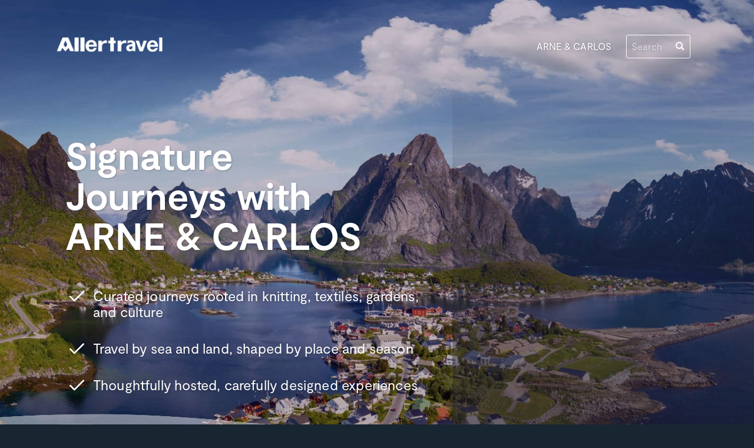

--- FILE ---
content_type: text/html
request_url: https://www.allertravel.com/
body_size: 18930
content:
<!doctype html><html lang="en" class="chrome blink mac chrome131 notTouchDevice notIE notMobileDevice no-js"><head>
	<!-- Google Tag Manager -->
	<script>(function(w,d,s,l,i){w[l]=w[l]||[];w[l].push({'gtm.start':
	new Date().getTime(),event:'gtm.js'});var f=d.getElementsByTagName(s)[0],
	j=d.createElement(s),dl=l!='dataLayer'?'&l='+l:'';j.async=true;j.src=
	'https://www.googletagmanager.com/gtm.js?id='+i+dl;f.parentNode.insertBefore(j,f);
	})(window,document,'script','dataLayer','GTM-NKQTDQPX');</script>
	<!-- End Google Tag Manager -->
<meta charset="windows-1252"><meta name="viewport" content="width=device-width, initial-scale=1"><title>Signature Journeys with ARNE & CARLOS - Aller travel</title><meta name="SKYPE_TOOLBAR" content="SKYPE_TOOLBAR_PARSER_COMPATIBLE"><meta name="format-detection" content="telephone=no"><meta property="og:type" content="website"><meta property="og:title" content="Signature Journeys with ARNE & CARLOS"><meta property="og:image" content="https://www.allertravel.com/clientfiles/cm4/images/logo-icons/favicon.png"><meta property="og:url" content="https://www.allertravel.com"><meta property="og:description" content="Curated journeys rooted in knitting, textiles, gardens, and culture Travel by sea and land, shaped by place and season Thoughtfully hosted, carefully designe..."><meta property="og:site_name" content="Aller travel"><meta property="og:locale" content="en_GB"><meta name="application-name" content="Aller Travel"><meta name="msapplication-TileColor" content="#ff273f"><meta name="msapplication-config" content="/clientfiles/cm4/images/logo-icons/browserconfig.asp"><meta name="theme-color" content="#ff273f"><link rel="preload" href="/upload/src/fonts/allertravel.ttf?60j77x" as="font" crossorigin><link rel="preload" href="/clientfiles/cm4/fonts/travelize-v9.ttf?jwrrjl" as="font" crossorigin><link rel="preload" href="/upload/src/fonts/moderat/Moderat-Regular.woff2" as="font" crossorigin><link rel="preload" href="/upload/src/fonts/moderat/Moderat-Bold.woff2" as="font" crossorigin><link href="/upload/src/fonts/import.css?t=221128" rel="stylesheet"><link href="/uploadintern/css/default-250508-84158.css" rel="stylesheet"><style>.langswitch-item-no{background-image:url("/clientfiles/cm4/images/flags/no-flag-32px.png");}@media only screen and (-webkit-min-device-pixel-ratio:2),only screen and (min--moz-device-pixel-ratio:2),only screen and (-o-min-device-pixel-ratio:2/1),only screen and (min-device-pixel-ratio:2),only screen and (min-resolution:192dpi),only screen and (min-resolution:2dppx),only screen and (min-width:1px) and (max-width:599px){.langswitch-item-no{background-image:url("/clientfiles/cm4/images/flags/no-flag-64px.png");}}.langswitch-item-se{background-image:url("/clientfiles/cm4/images/flags/se-flag-32px.png");}@media only screen and (-webkit-min-device-pixel-ratio:2),only screen and (min--moz-device-pixel-ratio:2),only screen and (-o-min-device-pixel-ratio:2/1),only screen and (min-device-pixel-ratio:2),only screen and (min-resolution:192dpi),only screen and (min-resolution:2dppx),only screen and (min-width:1px) and (max-width:599px){.langswitch-item-se{background-image:url("/clientfiles/cm4/images/flags/se-flag-64px.png");}}.langswitch-item-dk{background-image:url("/clientfiles/cm4/images/flags/dk-flag-32px.png");}@media only screen and (-webkit-min-device-pixel-ratio:2),only screen and (min--moz-device-pixel-ratio:2),only screen and (-o-min-device-pixel-ratio:2/1),only screen and (min-device-pixel-ratio:2),only screen and (min-resolution:192dpi),only screen and (min-resolution:2dppx),only screen and (min-width:1px) and (max-width:599px){.langswitch-item-dk{background-image:url("/clientfiles/cm4/images/flags/dk-flag-64px.png");}}.langswitch-item-uk{background-image:url("/clientfiles/cm4/images/flags/uk-flag-32px.png");}@media only screen and (-webkit-min-device-pixel-ratio:2),only screen and (min--moz-device-pixel-ratio:2),only screen and (-o-min-device-pixel-ratio:2/1),only screen and (min-device-pixel-ratio:2),only screen and (min-resolution:192dpi),only screen and (min-resolution:2dppx),only screen and (min-width:1px) and (max-width:599px){.langswitch-item-uk{background-image:url("/clientfiles/cm4/images/flags/uk-flag-64px.png");}}</style><link href="https://www.allertravel.com/clientfiles/cm4/images/logo-icons/favicon.png" rel="image_src"><link rel="apple-touch-icon" sizes="180x180" href="/clientfiles/cm4/images/logo-icons/apple-touch-icon.png"><link rel="icon" type="image/png" sizes="32x32" href="/clientfiles/cm4/images/logo-icons/favicon-32x32.png"><link rel="icon" type="image/png" sizes="16x16" href="/clientfiles/cm4/images/logo-icons/favicon-16x16.png"><link rel="manifest" href="/clientfiles/cm4/images/logo-icons/manifest.asp"><link rel="mask-icon" href="/clientfiles/cm4/images/logo-icons/safari-pinned-tab.svg" color="#ff273f"><link rel="shortcut icon" href="/clientfiles/cm4/images/logo-icons/favicon.ico"><link rel="apple-touch-startup-image" href="/clientfiles/cm4/images/logo-icons/apple-touch-startup-image.jpg"></head><body dir="ltr" class="general startpage itype-0 type-general id-5329 no-leftmenu-id cm4 show-slideshow-banner-wide sitelanguageversion-uk">
	<!-- Google Tag Manager (noscript) -->
	<noscript><iframe src="https://www.googletagmanager.com/ns.html?id=GTM-NKQTDQPX"
	height="0" width="0" style="display:none;visibility:hidden"></iframe></noscript>
	<!-- End Google Tag Manager (noscript) -->
<a href="#content" class="sr-only">Skip to main content</a><div class="section-wrapper-header section-wrapper"><div class="id-wrapper-header wrapper offcanvas-visible"><div class="wrapper-inner"><header class="id-header section main-section"><div class="main-section-inner offcanvas-visible"><div class="id-logo"><a href="/" title="Aller travel" class="logo-inner"><span class="logo-inner-image"><img src="/clientfiles/cm4/images/logo.png" alt="Logo: Aller travel"></span></a></div><nav id="menu-device-small" class="id-offcanvas-nav-mobile-header offcanvas-nav offcanvas-nav-header offcanvas-nav-mobile-header do-not-print" style="display:none;"><ul class="offcanvas-nav-inner offcanvas-nav-list"><li class="offcanvas-nav-item offcanvas-nav-mobile-header-item offcanvas-nav-mobile-header-site-item"><a href="#" class="offcanvas-nav-item-inner offcanvas-nav-button offcanvas-nav-site-button button js-offcanvas-nav js-offcanvas-nav-site active" title="Page" aria-label="Page" rel="nofollow"><span>Page</span></a></li><li class="offcanvas-nav-item offcanvas-nav-mobile-header-item offcanvas-nav-mobile-header-search-item"><a href="/searchresult-package" class="offcanvas-nav-item-inner offcanvas-nav-button offcanvas-nav-search-button button " title="Search (Search trip, Full text search)" title="Find a trip" rel="nofollow"><span>Find a trip</span></a></li><li class="offcanvas-nav-item offcanvas-nav-mobile-header-item offcanvas-nav-mobile-header-menu-item"><a href="#" class="offcanvas-nav-item-inner offcanvas-nav-button offcanvas-nav-menu-button button js-offcanvas-nav js-offcanvas-nav-menu" title="Menu (Main menu, Secondary menu)" aria-label="Menu" rel="nofollow"><span>Menu</span></a></li></ul></nav><div class="header-navigation"><nav class="header-wrapper-menu not-layout1"><ul class="header-wrapper-menu-list"><li class="header-wrapper-menu-item header-wrapper-menu-topmenu-item"><div class="header-wrapper-menu-item-inner header-wrapper-menu-topmenu-item-inner"><a  href="arne-and-carlos" class="header-wrapper-menu-value header-wrapper-menu-topmenu-value">ARNE & CARLOS</a></div></li><li class="header-wrapper-menu-item header-wrapper-menu-search-item"><div class="header-wrapper-menu-item-inner header-wrapper-menu-search-item-inner"><form action="/searchresult-fulltext" method="post" id="header-wrapper-menu-search-form" name="header-wrapper-menu-search-form" class="header-wrapper-menu-search-form"><input type="text" class="header-wrapper-menu-search-form-input-text form-input form-input-text" name="q" id="header-wrapper-menu-search-search-input" aria-label="Search" placeholder="Search"><button type="submit" class="header-wrapper-menu-search-form-button-search button-search" name="searchbutton" value="" onClick="return checkSearch('header-wrapper-menu-search-search-input');"><span aria-hidden="true" class="icon-search"></span><span class="sr-only">Search</span></button></form></div></li></ul></nav></div></div></header></div></div><div class="slider-wrapper wrapper offcanvas-visible  do-not-print" style="display: block; visibility: visible;"><div class="wrapper-inner"><div class="inlay-image inlay-image-static"><picture><source media="(max-width: 599px)" srcset="https://res.cloudinary.com/www-allertravel-no/image/upload/w_450,q_auto,ar_320:643,c_fill,g_auto,f_auto,dpr_auto/v1644581620/header/forside-engelsk-side/reine-lofoten-2300px.jpg 450w, https://res.cloudinary.com/www-allertravel-no/image/upload/w_600,q_auto,ar_320:643,c_fill,g_auto,f_auto,dpr_auto/v1644581620/header/forside-engelsk-side/reine-lofoten-2300px.jpg 600w"><source media="(min-width: 600px) and (max-width: 1199px)" srcset="https://res.cloudinary.com/www-allertravel-no/image/upload/w_900,q_auto,ar_600:808,c_fill,g_auto,f_auto,dpr_auto/v1644581620/header/forside-engelsk-side/reine-lofoten-2300px.jpg 900w, https://res.cloudinary.com/www-allertravel-no/image/upload/w_1200,q_auto,ar_600:808,c_fill,g_auto,f_auto,dpr_auto/v1644581620/header/forside-engelsk-side/reine-lofoten-2300px.jpg 1200w"><source media="(min-width: 1200px) and (max-width: 1919px)" srcset="https://res.cloudinary.com/www-allertravel-no/image/upload/w_1560,q_auto,ar_1200:806,c_fill,g_auto,f_auto,dpr_auto/v1644581620/header/forside-engelsk-side/reine-lofoten-2300px.jpg 1560w, https://res.cloudinary.com/www-allertravel-no/image/upload/w_1920,q_auto,ar_1200:806,c_fill,g_auto,f_auto,dpr_auto/v1644581620/header/forside-engelsk-side/reine-lofoten-2300px.jpg 1920w"><source media="(min-width: 1920px)" srcset="https://res.cloudinary.com/www-allertravel-no/image/upload/w_2320,q_auto,ar_1920:824,c_fill,g_auto,f_auto,dpr_auto/v1644581620/header/forside-engelsk-side/reine-lofoten-2300px.jpg 2320w, https://res.cloudinary.com/www-allertravel-no/image/upload/w_2440,q_auto,ar_1920:824,c_fill,g_auto,f_auto,dpr_auto/v1644581620/header/forside-engelsk-side/reine-lofoten-2300px.jpg 2440w, https://res.cloudinary.com/www-allertravel-no/image/upload/w_2560,q_auto,ar_1920:824,c_fill,g_auto,f_auto,dpr_auto/v1644581620/header/forside-engelsk-side/reine-lofoten-2300px.jpg 2560w"><img src="https://res.cloudinary.com/www-allertravel-no/image/upload/w_2320,q_auto,ar_1920:824,c_fill,g_auto,f_auto,dpr_auto/v1644581620/header/forside-engelsk-side/reine-lofoten-2300px.jpg" sizes="100vw" width="2320" height="996"  class="static-image"></picture></div></div></div><div class="id-wrapper-headerhero wrapper offcanvas-visible"><div class="wrapper-headerhero-inner wrapper-inner grid-container"><div class="grid-col-sm3-8 grid-col-sm3-offset-0" ><h1 class="headerhero-header main-header">Signature Journeys with ARNE &amp; CARLOS</h1><div class="headerhero-highlights-wrap highlights-wrap"><ul class="headerhero-highlights-list list-skin-a">	<li class="headerhero-highlights-item">Curated journeys rooted in knitting, textiles, gardens, and culture</li>	<li class="headerhero-highlights-item">Travel by sea and land, shaped by place and season</li>	<li class="headerhero-highlights-item">Thoughtfully hosted, carefully designed experiences</li></ul></div></div><div class="grid-clearfix visible-xs visible-xs2 visible-sm visible-sm2"></div><div class="grid-col-sm3-4 grid-col-sm3-offset-0" ></div></div></div></div><div class="section-wrapper-body section-wrapper"><div class="id-wrapper-current-trips wrapper do-not-print"><div class="wrapper-inner grid-container"><div class="current-trips-grid-row grid-row row-desc-layout-a row-layout-a"><div class="grid-col-xs-12 grid-col-xs-offset-0 banner-grid-heading"><h2 class="banner-grid-heading-inner">Current tours</h2></div><div class="grid-col-xs2-6 grid-col-xs2-offset-0 grid-col-lg-3 grid-col-lg-offset-0 current-trips-grid-col" ><div class="box current-trips-box box-layout-a" onclick="javascript:window.location.href='/arne-and-carlos-knitting-under-the-aurora-borealis-cruise-copy-17/02/2025';return false;"><div class="box-inner box-layout-a-inner"><div class="box-layout-a-inner-top"><div class="box-image box-layout-a-image"><div class="box-layout-a-image-inner"><img src="https://res.cloudinary.com/www-allertravel-no/image/upload/w_400,q_auto,ar_1:1,c_fill,g_auto,f_auto,dpr_auto/v1738763797/standard/reiser/cruise/Arne-Carlos-cruise/01-banner-auroara-nordlys-ac.jpg" srcset="https://res.cloudinary.com/www-allertravel-no/image/upload/w_200,q_auto,ar_1:1,c_fill,g_auto,f_auto,dpr_auto/v1738763797/standard/reiser/cruise/Arne-Carlos-cruise/01-banner-auroara-nordlys-ac.jpg 200w,https://res.cloudinary.com/www-allertravel-no/image/upload/w_300,q_auto,ar_1:1,c_fill,g_auto,f_auto,dpr_auto/v1738763797/standard/reiser/cruise/Arne-Carlos-cruise/01-banner-auroara-nordlys-ac.jpg 300w,https://res.cloudinary.com/www-allertravel-no/image/upload/w_400,q_auto,ar_1:1,c_fill,g_auto,f_auto,dpr_auto/v1738763797/standard/reiser/cruise/Arne-Carlos-cruise/01-banner-auroara-nordlys-ac.jpg 400w" sizes="(min-width: 1680px) calc((1680px * 0.25) - 30px), (min-width: 1200px) calc(25vw - 30px), (min-width: 1024px) calc(50vw - 30px), (min-width: 960px) calc(50vw - 30px), (min-width: 840px) calc(50vw - 20px), (min-width: 720px) calc(50vw - 20px), (min-width: 600px) calc(50vw - 20px), (min-width: 480px) calc(50vw - 20px), (min-width: 320px) calc(100vw - 20px), 100vw" alt="ARNE & CARLOS' Knitting under the Aurora Borealis Cruise"  width="400" height="400"  class="box-layout-a-image-img" loading="lazy"></div></div><div class="box-layout-a-inner-top-inner"><div class="box-title box-layout-a-title"><span class="box-layout-a-title-inner">ARNE & CARLOS' Knitting under the Aurora Borealis Cruise</span></div><div class="box-layout-a-feature"><ul class="box-layout-a-feature-list"><li class="box-layout-a-feature-item"><div class="box-layout-a-feature-item-inner"></div></li><li class="box-layout-a-feature-item"><div class="box-layout-a-feature-item-inner"><span aria-label="" title="" class="box-layout-a-feature-value">Norway</span></div></li></ul></div></div></div><div class="box-layout-a-desc"><ul class="box-layout-a-desc-list"><li class="box-layout-a-desc-item"><div class="box-layout-a-desc-item-inner"><strong class="box-layout-a-desc-item-key">Price: </strong><span title="" class="box-layout-a-desc-item-value"><strong class="fromprice box-layout-a-desc-item-fromprice"><span class="from box-layout-a-desc-item-from">From </span><span class="price box-layout-a-desc-item-price">NOK 42,000</span></strong></span></div></li></ul></div><div class="box-nav box-layout-a-nav"><ul class="box-layout-a-nav-list"><li class="box-layout-a-nav-item"><div class="box-layout-a-nav-item-inner"><a href="/arne-and-carlos-knitting-under-the-aurora-borealis-cruise-copy-17/02/2025" aria-label="" title="" class="button button-skin-a box-layout-a-nav-button">Read more & order</a></div></li></ul></div></div></div></div><div class="grid-col-xs2-6 grid-col-xs2-offset-0 grid-col-lg-3 grid-col-lg-offset-0 current-trips-grid-col" ><div class="box current-trips-box box-layout-a" onclick="javascript:window.location.href='/arne-and-carlos-x-joji-locatelli-knitting-under-the-northern-lights';return false;"><div class="box-inner box-layout-a-inner"><div class="box-layout-a-inner-top"><div class="box-image box-layout-a-image"><div class="box-layout-a-image-inner"><img src="https://res.cloudinary.com/www-allertravel-no/image/upload/w_400,q_auto,ar_1:1,c_fill,g_auto,f_auto,dpr_auto/v1745562465/standard/reiser/cruise/Arne-Carlos-cruise/knitting-under-the-northern-lights/Banner1-nordlys.jpg" srcset="https://res.cloudinary.com/www-allertravel-no/image/upload/w_200,q_auto,ar_1:1,c_fill,g_auto,f_auto,dpr_auto/v1745562465/standard/reiser/cruise/Arne-Carlos-cruise/knitting-under-the-northern-lights/Banner1-nordlys.jpg 200w,https://res.cloudinary.com/www-allertravel-no/image/upload/w_300,q_auto,ar_1:1,c_fill,g_auto,f_auto,dpr_auto/v1745562465/standard/reiser/cruise/Arne-Carlos-cruise/knitting-under-the-northern-lights/Banner1-nordlys.jpg 300w,https://res.cloudinary.com/www-allertravel-no/image/upload/w_400,q_auto,ar_1:1,c_fill,g_auto,f_auto,dpr_auto/v1745562465/standard/reiser/cruise/Arne-Carlos-cruise/knitting-under-the-northern-lights/Banner1-nordlys.jpg 400w" sizes="(min-width: 1680px) calc((1680px * 0.25) - 30px), (min-width: 1200px) calc(25vw - 30px), (min-width: 1024px) calc(50vw - 30px), (min-width: 960px) calc(50vw - 30px), (min-width: 840px) calc(50vw - 20px), (min-width: 720px) calc(50vw - 20px), (min-width: 600px) calc(50vw - 20px), (min-width: 480px) calc(50vw - 20px), (min-width: 320px) calc(100vw - 20px), 100vw" alt="ARNE & CARLOS x Joji Locatelli - Knitting under the Northern Lights"  width="400" height="400"  class="box-layout-a-image-img" loading="lazy"></div></div><div class="box-layout-a-inner-top-inner"><div class="box-title box-layout-a-title"><span class="box-layout-a-title-inner">ARNE & CARLOS x Joji Locatelli - Knitting under the Northern Lights</span></div><div class="box-layout-a-feature"><ul class="box-layout-a-feature-list"><li class="box-layout-a-feature-item"><div class="box-layout-a-feature-item-inner"></div></li><li class="box-layout-a-feature-item"><div class="box-layout-a-feature-item-inner"><span aria-label="" title="" class="box-layout-a-feature-value">Norway</span></div></li></ul></div></div></div><div class="box-layout-a-desc"><ul class="box-layout-a-desc-list"><li class="box-layout-a-desc-item"><div class="box-layout-a-desc-item-inner"><strong class="box-layout-a-desc-item-key">Price: </strong><span title="" class="box-layout-a-desc-item-value"><strong class="fromprice box-layout-a-desc-item-fromprice"><span class="from box-layout-a-desc-item-from">From </span><span class="price box-layout-a-desc-item-price">NOK 49,500</span></strong></span></div></li></ul></div><div class="box-nav box-layout-a-nav"><ul class="box-layout-a-nav-list"><li class="box-layout-a-nav-item"><div class="box-layout-a-nav-item-inner"><a href="/arne-and-carlos-x-joji-locatelli-knitting-under-the-northern-lights" aria-label="" title="" class="button button-skin-a box-layout-a-nav-button">Read more & order</a></div></li></ul></div></div></div></div><div class="grid-col-xs2-6 grid-col-xs2-offset-0 grid-col-lg-3 grid-col-lg-offset-0 current-trips-grid-col" ><div class="box current-trips-box box-layout-a" onclick="javascript:window.location.href='/arne-and-carlos-knitting-in-quebec-and-on-the-canadian-train';return false;"><div class="box-inner box-layout-a-inner"><div class="box-layout-a-inner-top"><div class="box-image box-layout-a-image"><div class="box-layout-a-image-inner"><img src="https://res.cloudinary.com/www-allertravel-no/image/upload/w_400,q_auto,ar_1:1,c_fill,g_auto,f_auto,dpr_auto/v1757063878/standard/reiser/Canada/AC%20Canada%20Apr%2026/1-%20banner/The-Canadian-4.jpg" srcset="https://res.cloudinary.com/www-allertravel-no/image/upload/w_200,q_auto,ar_1:1,c_fill,g_auto,f_auto,dpr_auto/v1757063878/standard/reiser/Canada/AC%20Canada%20Apr%2026/1-%20banner/The-Canadian-4.jpg 200w,https://res.cloudinary.com/www-allertravel-no/image/upload/w_300,q_auto,ar_1:1,c_fill,g_auto,f_auto,dpr_auto/v1757063878/standard/reiser/Canada/AC%20Canada%20Apr%2026/1-%20banner/The-Canadian-4.jpg 300w,https://res.cloudinary.com/www-allertravel-no/image/upload/w_400,q_auto,ar_1:1,c_fill,g_auto,f_auto,dpr_auto/v1757063878/standard/reiser/Canada/AC%20Canada%20Apr%2026/1-%20banner/The-Canadian-4.jpg 400w" sizes="(min-width: 1680px) calc((1680px * 0.25) - 30px), (min-width: 1200px) calc(25vw - 30px), (min-width: 1024px) calc(50vw - 30px), (min-width: 960px) calc(50vw - 30px), (min-width: 840px) calc(50vw - 20px), (min-width: 720px) calc(50vw - 20px), (min-width: 600px) calc(50vw - 20px), (min-width: 480px) calc(50vw - 20px), (min-width: 320px) calc(100vw - 20px), 100vw" alt="ARNE & CARLOS' Knitting in Québec and Aboard The Canadian train"  width="400" height="400"  class="box-layout-a-image-img" loading="lazy"></div></div><div class="box-layout-a-inner-top-inner"><div class="box-title box-layout-a-title"><span class="box-layout-a-title-inner">ARNE & CARLOS' Knitting in Québec and Aboard The Canadian train</span></div><div class="box-layout-a-feature"><ul class="box-layout-a-feature-list"><li class="box-layout-a-feature-item"><div class="box-layout-a-feature-item-inner"></div></li><li class="box-layout-a-feature-item"><div class="box-layout-a-feature-item-inner"><span aria-label="" title="" class="box-layout-a-feature-value">Canada</span></div></li></ul></div></div></div><div class="box-layout-a-desc"><ul class="box-layout-a-desc-list"><li class="box-layout-a-desc-item"><div class="box-layout-a-desc-item-inner"><strong class="box-layout-a-desc-item-key">Price: </strong><span title="" class="box-layout-a-desc-item-value"><strong class="fromprice box-layout-a-desc-item-fromprice"><span class="from box-layout-a-desc-item-from">From </span><span class="price box-layout-a-desc-item-price">NOK 69,500</span></strong></span></div></li></ul></div><div class="box-nav box-layout-a-nav"><ul class="box-layout-a-nav-list"><li class="box-layout-a-nav-item"><div class="box-layout-a-nav-item-inner"><a href="/arne-and-carlos-knitting-in-quebec-and-on-the-canadian-train" aria-label="" title="" class="button button-skin-a box-layout-a-nav-button">Read more & order</a></div></li></ul></div></div></div></div><div class="grid-col-xs2-6 grid-col-xs2-offset-0 grid-col-lg-3 grid-col-lg-offset-0 current-trips-grid-col" ><div class="box current-trips-box box-layout-a" onclick="javascript:window.location.href='/gardens-and-italian-lakes-with-arne-and-carlos';return false;"><div class="box-inner box-layout-a-inner"><div class="box-layout-a-inner-top"><div class="box-image box-layout-a-image"><div class="box-layout-a-image-inner"><img src="https://res.cloudinary.com/www-allertravel-no/image/upload/w_400,q_auto,ar_1:1,c_fill,g_auto,f_auto,dpr_auto/v1755264399/standard/reiser/europa/italia/ACGardentour/ac-lite-italy-lite-rundt.jpg" srcset="https://res.cloudinary.com/www-allertravel-no/image/upload/w_200,q_auto,ar_1:1,c_fill,g_auto,f_auto,dpr_auto/v1755264399/standard/reiser/europa/italia/ACGardentour/ac-lite-italy-lite-rundt.jpg 200w,https://res.cloudinary.com/www-allertravel-no/image/upload/w_300,q_auto,ar_1:1,c_fill,g_auto,f_auto,dpr_auto/v1755264399/standard/reiser/europa/italia/ACGardentour/ac-lite-italy-lite-rundt.jpg 300w,https://res.cloudinary.com/www-allertravel-no/image/upload/w_400,q_auto,ar_1:1,c_fill,g_auto,f_auto,dpr_auto/v1755264399/standard/reiser/europa/italia/ACGardentour/ac-lite-italy-lite-rundt.jpg 400w" sizes="(min-width: 1680px) calc((1680px * 0.25) - 30px), (min-width: 1200px) calc(25vw - 30px), (min-width: 1024px) calc(50vw - 30px), (min-width: 960px) calc(50vw - 30px), (min-width: 840px) calc(50vw - 20px), (min-width: 720px) calc(50vw - 20px), (min-width: 600px) calc(50vw - 20px), (min-width: 480px) calc(50vw - 20px), (min-width: 320px) calc(100vw - 20px), 100vw" alt="Gardens in the Italian Lakes with ARNE & CARLOS"  width="400" height="400"  class="box-layout-a-image-img" loading="lazy"></div></div><div class="box-layout-a-inner-top-inner"><div class="box-title box-layout-a-title"><span class="box-layout-a-title-inner">Gardens in the Italian Lakes with ARNE & CARLOS</span></div><div class="box-layout-a-feature"><ul class="box-layout-a-feature-list"><li class="box-layout-a-feature-item"><div class="box-layout-a-feature-item-inner"></div></li><li class="box-layout-a-feature-item"><div class="box-layout-a-feature-item-inner"><span aria-label="" title="" class="box-layout-a-feature-value">Italy</span></div></li></ul></div></div></div><div class="box-layout-a-desc"><ul class="box-layout-a-desc-list"><li class="box-layout-a-desc-item"><div class="box-layout-a-desc-item-inner"><strong class="box-layout-a-desc-item-key">Price: </strong><span title="" class="box-layout-a-desc-item-value"><strong class="fromprice box-layout-a-desc-item-fromprice"><span class="from box-layout-a-desc-item-from">From </span><span class="price box-layout-a-desc-item-price">NOK 65,900</span></strong></span></div></li></ul></div><div class="box-nav box-layout-a-nav"><ul class="box-layout-a-nav-list"><li class="box-layout-a-nav-item"><div class="box-layout-a-nav-item-inner"><a href="/gardens-and-italian-lakes-with-arne-and-carlos" aria-label="" title="" class="button button-skin-a box-layout-a-nav-button">Read more & order</a></div></li></ul></div></div></div></div></div><div class="current-trips-button-grid-row grid-row row-nav-layout-a row-layout-a"><div class="grid-col-xs-12 grid-col-xs-offset-0"><a href=/searchresult-package class="current-trips-button button-skin-next button">More tours</a></div></div></div></div><div class="section-wrapper-startpage1 section-wrapper"></div><div class="id-wrapper-destinations wrapper do-not-print"><div class="wrapper-inner grid-container"><div class="destinations-grid-row grid-row"><div class="grid-col-sm3-8 grid-col-sm3-offset-0 grid-col-sm3-collapse destinations-grid-col" ></div><div class="grid-col-sm3-4 grid-col-sm3-offset-0 grid-col-sm3-collapse destinations-grid-col" ></div></div></div></div><div class="section-wrapper-startpage2 section-wrapper"></div><div class="id-wrapper-body wrapper offcanvas-visible"><div class="id-page wrapper-inner grid-container"><section class="id-banner-pos-grid banner-section box-section box-section-6-items grid-row"><div class="grid-col-xs2-6 grid-col-xs2-offset-0 grid-col-sm3-4 grid-col-sm3-offset-0 banner-grid-thirds" ><section class="box id-6367 item-1 banner-grid-thirds-box" onclick="location.href='arne-and-carlos-south-africa-gourmet-safari-arts-and-gardens';" title="Read more about ARNE &amp; CARLOS' SOUTH AFRICA" aria-label="Read more about ARNE &amp; CARLOS' SOUTH AFRICA"><div class="box-inner"><div class="box-image"><a href="arne-and-carlos-south-africa-gourmet-safari-arts-and-gardens" class="box-image-inner" title="Read more about ARNE &amp; CARLOS' SOUTH AFRICA" aria-label="Read more about ARNE &amp; CARLOS' SOUTH AFRICA"><img src="https://res.cloudinary.com/www-allertravel-no/image/upload/w_400,q_auto,ar_5:4,c_fill,g_auto,f_auto,dpr_auto/v1736776780/standard/reiser/afrika/Sor-Afrika/AC-sor-afrika/01-banner-sor-afrika-winelands-small.jpg" srcset="https://res.cloudinary.com/www-allertravel-no/image/upload/w_200,q_auto,ar_5:4,c_fill,g_auto,f_auto,dpr_auto/v1736776780/standard/reiser/afrika/Sor-Afrika/AC-sor-afrika/01-banner-sor-afrika-winelands-small.jpg 200w,https://res.cloudinary.com/www-allertravel-no/image/upload/w_300,q_auto,ar_5:4,c_fill,g_auto,f_auto,dpr_auto/v1736776780/standard/reiser/afrika/Sor-Afrika/AC-sor-afrika/01-banner-sor-afrika-winelands-small.jpg 300w,https://res.cloudinary.com/www-allertravel-no/image/upload/w_400,q_auto,ar_5:4,c_fill,g_auto,f_auto,dpr_auto/v1736776780/standard/reiser/afrika/Sor-Afrika/AC-sor-afrika/01-banner-sor-afrika-winelands-small.jpg 400w" sizes="(min-width: 1680px) calc((1680px * 0.333) - 30px), (min-width: 1200px) calc(33.3333333333333vw - 30px), (min-width: 1024px) calc(33.3333333333333vw - 30px), (min-width: 960px) calc(33.3333333333333vw - 30px), (min-width: 840px) calc(33.3333333333333vw - 20px), (min-width: 720px) calc(50vw - 20px), (min-width: 600px) calc(50vw - 20px), (min-width: 480px) calc(50vw - 20px), (min-width: 320px) calc(100vw - 20px), 100vw" width="400" height="320" loading="lazy"></a></div><h2 class="box-title"><a href="arne-and-carlos-south-africa-gourmet-safari-arts-and-gardens" class="box-title-inner" title="Read more about ARNE &amp; CARLOS' SOUTH AFRICA" aria-label="Read more about ARNE &amp; CARLOS' SOUTH AFRICA">ARNE &amp; CARLOS' SOUTH AFRICA</a></h2><div class="box-desc>ARNE & CARLOS' SOUTH AFRICA</div><div class="box-nav"><a href="arne-and-carlos-south-africa-gourmet-safari-arts-and-gardens" class="readmore" aria-label="Read more about ARNE &amp; CARLOS' SOUTH AFRICA">Read more</a></div></div></section></div><div class="grid-clearfix visible-xs"></div><div class="grid-col-xs2-6 grid-col-xs2-offset-0 grid-col-sm3-4 grid-col-sm3-offset-0 banner-grid-thirds" ><section class="box id-6087 item-2 banner-grid-thirds-box" onclick="location.href='knitting-in-antarctica-with-arne-and-carlos';" title="Read more about Knitting in Antarctica with ARNE &amp; CARLOS and the penguins" aria-label="Read more about Knitting in Antarctica with ARNE &amp; CARLOS and the penguins"><div class="box-inner"><div class="box-image"><a href="knitting-in-antarctica-with-arne-and-carlos" class="box-image-inner" title="Read more about Knitting in Antarctica with ARNE &amp; CARLOS and the penguins" aria-label="Read more about Knitting in Antarctica with ARNE &amp; CARLOS and the penguins"><img src="https://res.cloudinary.com/www-allertravel-no/image/upload/w_400,q_auto,ar_5:4,c_fill,g_auto,f_auto,dpr_auto/v1711029684/standard/reiser/cruise/Arne-Carlos-cruise/Knitting-in-antarctiaca/01-banner-antartica-lite.jpg" srcset="https://res.cloudinary.com/www-allertravel-no/image/upload/w_200,q_auto,ar_5:4,c_fill,g_auto,f_auto,dpr_auto/v1711029684/standard/reiser/cruise/Arne-Carlos-cruise/Knitting-in-antarctiaca/01-banner-antartica-lite.jpg 200w,https://res.cloudinary.com/www-allertravel-no/image/upload/w_300,q_auto,ar_5:4,c_fill,g_auto,f_auto,dpr_auto/v1711029684/standard/reiser/cruise/Arne-Carlos-cruise/Knitting-in-antarctiaca/01-banner-antartica-lite.jpg 300w,https://res.cloudinary.com/www-allertravel-no/image/upload/w_400,q_auto,ar_5:4,c_fill,g_auto,f_auto,dpr_auto/v1711029684/standard/reiser/cruise/Arne-Carlos-cruise/Knitting-in-antarctiaca/01-banner-antartica-lite.jpg 400w" sizes="(min-width: 1680px) calc((1680px * 0.333) - 30px), (min-width: 1200px) calc(33.3333333333333vw - 30px), (min-width: 1024px) calc(33.3333333333333vw - 30px), (min-width: 960px) calc(33.3333333333333vw - 30px), (min-width: 840px) calc(33.3333333333333vw - 20px), (min-width: 720px) calc(50vw - 20px), (min-width: 600px) calc(50vw - 20px), (min-width: 480px) calc(50vw - 20px), (min-width: 320px) calc(100vw - 20px), 100vw" width="400" height="320" loading="lazy"></a></div><h2 class="box-title"><a href="knitting-in-antarctica-with-arne-and-carlos" class="box-title-inner" title="Read more about Knitting in Antarctica with ARNE &amp; CARLOS and the penguins" aria-label="Read more about Knitting in Antarctica with ARNE &amp; CARLOS and the penguins">Knitting in Antarctica with ARNE &amp; CARLOS and the penguins</a></h2><div class="box-desc>Knitting in Antarctica with ARNE & CARLOS and the penguins</div><div class="box-nav"><a href="knitting-in-antarctica-with-arne-and-carlos" class="readmore" aria-label="Read more about Knitting in Antarctica with ARNE &amp; CARLOS and the penguins">Read more</a></div></div></section></div><div class="grid-clearfix visible-xs visible-xs2 visible-sm visible-sm2"></div><div class="grid-col-xs2-6 grid-col-xs2-offset-0 grid-col-sm3-4 grid-col-sm3-offset-0 banner-grid-thirds" ><section class="box id-6501 item-3 banner-grid-thirds-box" onclick="location.href='arne-and-carlos-x-joji-locatelli-knitting-under-the-northern-lights';" title="Read more about ARNE &amp; CARLOS x JOJI LOCATELLI - Knitting under the Northern Lights" aria-label="Read more about ARNE &amp; CARLOS x JOJI LOCATELLI - Knitting under the Northern Lights"><div class="box-inner"><div class="box-image"><a href="arne-and-carlos-x-joji-locatelli-knitting-under-the-northern-lights" class="box-image-inner" title="Read more about ARNE &amp; CARLOS x JOJI LOCATELLI - Knitting under the Northern Lights" aria-label="Read more about ARNE &amp; CARLOS x JOJI LOCATELLI - Knitting under the Northern Lights"><img src="https://res.cloudinary.com/www-allertravel-no/image/upload/w_400,q_auto,ar_5:4,c_fill,g_auto,f_auto,dpr_auto/v1661854281/standard/reiser/europa/norge/havila-stikk-arne-carlos/Aurorab_a-c2.jpg" srcset="https://res.cloudinary.com/www-allertravel-no/image/upload/w_200,q_auto,ar_5:4,c_fill,g_auto,f_auto,dpr_auto/v1661854281/standard/reiser/europa/norge/havila-stikk-arne-carlos/Aurorab_a-c2.jpg 200w,https://res.cloudinary.com/www-allertravel-no/image/upload/w_300,q_auto,ar_5:4,c_fill,g_auto,f_auto,dpr_auto/v1661854281/standard/reiser/europa/norge/havila-stikk-arne-carlos/Aurorab_a-c2.jpg 300w,https://res.cloudinary.com/www-allertravel-no/image/upload/w_400,q_auto,ar_5:4,c_fill,g_auto,f_auto,dpr_auto/v1661854281/standard/reiser/europa/norge/havila-stikk-arne-carlos/Aurorab_a-c2.jpg 400w" sizes="(min-width: 1680px) calc((1680px * 0.333) - 30px), (min-width: 1200px) calc(33.3333333333333vw - 30px), (min-width: 1024px) calc(33.3333333333333vw - 30px), (min-width: 960px) calc(33.3333333333333vw - 30px), (min-width: 840px) calc(33.3333333333333vw - 20px), (min-width: 720px) calc(50vw - 20px), (min-width: 600px) calc(50vw - 20px), (min-width: 480px) calc(50vw - 20px), (min-width: 320px) calc(100vw - 20px), 100vw" width="400" height="320" loading="lazy"></a></div><h2 class="box-title"><a href="arne-and-carlos-x-joji-locatelli-knitting-under-the-northern-lights" class="box-title-inner" title="Read more about ARNE &amp; CARLOS x JOJI LOCATELLI - Knitting under the Northern Lights" aria-label="Read more about ARNE &amp; CARLOS x JOJI LOCATELLI - Knitting under the Northern Lights">ARNE &amp; CARLOS x JOJI LOCATELLI - Knitting under the Northern Lights</a></h2><div class="box-desc>ARNE & CARLOS x JOJI LOCATELLI - Knitting under the Northern Lights</div><div class="box-nav"><span class="box-durprice"><span class="days">13 days </span><strong class="fromprice"><span class="from">From</span> <span class="price">NOK 49,500</span> </strong></span><a href="arne-and-carlos-x-joji-locatelli-knitting-under-the-northern-lights" class="readmore" aria-label="Read more about ARNE &amp; CARLOS x JOJI LOCATELLI - Knitting under the Northern Lights">Read more</a></div></div></section></div><div class="grid-clearfix visible-xs visible-sm3 visible-md visible-md2 visible-lg visible-lg2"></div><div class="grid-col-xs2-6 grid-col-xs2-offset-0 grid-col-sm3-4 grid-col-sm3-offset-0 banner-grid-thirds" ><section class="box id-5843 item-4 banner-grid-thirds-box" onclick="location.href='arne-and-carlos-english-gardens-of-devon-and-cornwall';" title="Read more about English Gardens of Devon and Cornwall" aria-label="Read more about English Gardens of Devon and Cornwall"><div class="box-inner"><div class="box-image"><a href="arne-and-carlos-english-gardens-of-devon-and-cornwall" class="box-image-inner" title="Read more about English Gardens of Devon and Cornwall" aria-label="Read more about English Gardens of Devon and Cornwall"><img src="https://res.cloudinary.com/www-allertravel-no/image/upload/w_400,q_auto,ar_5:4,c_fill,g_auto,f_auto,dpr_auto/v1697538523/standard/reiser/europa/england/ac-uk-garden/01-UK%20garden%20banner/01-banner_cotswolds3.jpg" srcset="https://res.cloudinary.com/www-allertravel-no/image/upload/w_200,q_auto,ar_5:4,c_fill,g_auto,f_auto,dpr_auto/v1697538523/standard/reiser/europa/england/ac-uk-garden/01-UK%20garden%20banner/01-banner_cotswolds3.jpg 200w,https://res.cloudinary.com/www-allertravel-no/image/upload/w_300,q_auto,ar_5:4,c_fill,g_auto,f_auto,dpr_auto/v1697538523/standard/reiser/europa/england/ac-uk-garden/01-UK%20garden%20banner/01-banner_cotswolds3.jpg 300w,https://res.cloudinary.com/www-allertravel-no/image/upload/w_400,q_auto,ar_5:4,c_fill,g_auto,f_auto,dpr_auto/v1697538523/standard/reiser/europa/england/ac-uk-garden/01-UK%20garden%20banner/01-banner_cotswolds3.jpg 400w" sizes="(min-width: 1680px) calc((1680px * 0.333) - 30px), (min-width: 1200px) calc(33.3333333333333vw - 30px), (min-width: 1024px) calc(33.3333333333333vw - 30px), (min-width: 960px) calc(33.3333333333333vw - 30px), (min-width: 840px) calc(33.3333333333333vw - 20px), (min-width: 720px) calc(50vw - 20px), (min-width: 600px) calc(50vw - 20px), (min-width: 480px) calc(50vw - 20px), (min-width: 320px) calc(100vw - 20px), 100vw" width="400" height="320" loading="lazy"></a></div><h2 class="box-title"><a href="arne-and-carlos-english-gardens-of-devon-and-cornwall" class="box-title-inner" title="Read more about English Gardens of Devon and Cornwall" aria-label="Read more about English Gardens of Devon and Cornwall">English Gardens of Devon and Cornwall</a></h2><div class="box-desc>ARNE & CARLOS' English Gardens of Devon and Cornwall</div><div class="box-nav"><span class="box-durprice"><span class="days">11 days </span><strong class="fromprice"><span class="from">From</span> <span class="price">NOK 72,900</span> </strong></span><a href="arne-and-carlos-english-gardens-of-devon-and-cornwall" class="readmore" aria-label="Read more about English Gardens of Devon and Cornwall">Read more</a></div></div></section></div><div class="grid-clearfix visible-xs visible-xs2 visible-sm visible-sm2"></div><div class="grid-col-xs2-6 grid-col-xs2-offset-0 grid-col-sm3-4 grid-col-sm3-offset-0 banner-grid-thirds" ><section class="box id-5633 item-5 banner-grid-thirds-box" onclick="location.href='arne-og-carlos-japan-2';" title="Read more about ARNE &amp; CARLOS' Japan" aria-label="Read more about ARNE &amp; CARLOS' Japan"><div class="box-inner"><div class="box-image"><a href="arne-og-carlos-japan-2" class="box-image-inner" title="Read more about ARNE &amp; CARLOS' Japan" aria-label="Read more about ARNE &amp; CARLOS' Japan"><img src="https://res.cloudinary.com/www-allertravel-no/image/upload/w_400,q_auto,ar_5:4,c_fill,g_auto,f_auto,dpr_auto/v1674136557/standard/reiser/asia/japan/ac-japan-garden23/01-banner-mount_fuji-ac.jpg" srcset="https://res.cloudinary.com/www-allertravel-no/image/upload/w_200,q_auto,ar_5:4,c_fill,g_auto,f_auto,dpr_auto/v1674136557/standard/reiser/asia/japan/ac-japan-garden23/01-banner-mount_fuji-ac.jpg 200w,https://res.cloudinary.com/www-allertravel-no/image/upload/w_300,q_auto,ar_5:4,c_fill,g_auto,f_auto,dpr_auto/v1674136557/standard/reiser/asia/japan/ac-japan-garden23/01-banner-mount_fuji-ac.jpg 300w,https://res.cloudinary.com/www-allertravel-no/image/upload/w_400,q_auto,ar_5:4,c_fill,g_auto,f_auto,dpr_auto/v1674136557/standard/reiser/asia/japan/ac-japan-garden23/01-banner-mount_fuji-ac.jpg 400w" sizes="(min-width: 1680px) calc((1680px * 0.333) - 30px), (min-width: 1200px) calc(33.3333333333333vw - 30px), (min-width: 1024px) calc(33.3333333333333vw - 30px), (min-width: 960px) calc(33.3333333333333vw - 30px), (min-width: 840px) calc(33.3333333333333vw - 20px), (min-width: 720px) calc(50vw - 20px), (min-width: 600px) calc(50vw - 20px), (min-width: 480px) calc(50vw - 20px), (min-width: 320px) calc(100vw - 20px), 100vw" width="400" height="320" loading="lazy"></a></div><h2 class="box-title"><a href="arne-og-carlos-japan-2" class="box-title-inner" title="Read more about ARNE &amp; CARLOS' Japan" aria-label="Read more about ARNE &amp; CARLOS' Japan">ARNE &amp; CARLOS' Japan</a></h2><div class="box-desc>ARNE & CARLOS' Japan</div><div class="box-nav"><a href="arne-og-carlos-japan-2" class="readmore" aria-label="Read more about ARNE &amp; CARLOS' Japan">Read more</a></div></div></section></div><div class="grid-clearfix visible-xs"></div><div class="grid-col-xs2-6 grid-col-xs2-offset-0 grid-col-sm3-4 grid-col-sm3-offset-0 banner-grid-thirds" ><section class="box id-6303 item-6 banner-grid-thirds-box" onclick="location.href='arne-og-carlos-knitting-under-the-midnight-sun';" title="Read more about Knitting under the Midnight Sun - The Norwegian Coast" aria-label="Read more about Knitting under the Midnight Sun - The Norwegian Coast"><div class="box-inner"><div class="box-image"><a href="arne-og-carlos-knitting-under-the-midnight-sun" class="box-image-inner" title="Read more about Knitting under the Midnight Sun - The Norwegian Coast" aria-label="Read more about Knitting under the Midnight Sun - The Norwegian Coast"><img src="https://res.cloudinary.com/www-allertravel-no/image/upload/w_400,q_auto,ar_5:4,c_fill,g_auto,f_auto,dpr_auto/v1765892750/standard/reiser/cruise/Arne-Carlos-cruise/knitting-under-the-midnight-sun-midnatsol/01-banner-MS_Midnatsol_Norway_HGR1.jpg" srcset="https://res.cloudinary.com/www-allertravel-no/image/upload/w_200,q_auto,ar_5:4,c_fill,g_auto,f_auto,dpr_auto/v1765892750/standard/reiser/cruise/Arne-Carlos-cruise/knitting-under-the-midnight-sun-midnatsol/01-banner-MS_Midnatsol_Norway_HGR1.jpg 200w,https://res.cloudinary.com/www-allertravel-no/image/upload/w_300,q_auto,ar_5:4,c_fill,g_auto,f_auto,dpr_auto/v1765892750/standard/reiser/cruise/Arne-Carlos-cruise/knitting-under-the-midnight-sun-midnatsol/01-banner-MS_Midnatsol_Norway_HGR1.jpg 300w,https://res.cloudinary.com/www-allertravel-no/image/upload/w_400,q_auto,ar_5:4,c_fill,g_auto,f_auto,dpr_auto/v1765892750/standard/reiser/cruise/Arne-Carlos-cruise/knitting-under-the-midnight-sun-midnatsol/01-banner-MS_Midnatsol_Norway_HGR1.jpg 400w" sizes="(min-width: 1680px) calc((1680px * 0.333) - 30px), (min-width: 1200px) calc(33.3333333333333vw - 30px), (min-width: 1024px) calc(33.3333333333333vw - 30px), (min-width: 960px) calc(33.3333333333333vw - 30px), (min-width: 840px) calc(33.3333333333333vw - 20px), (min-width: 720px) calc(50vw - 20px), (min-width: 600px) calc(50vw - 20px), (min-width: 480px) calc(50vw - 20px), (min-width: 320px) calc(100vw - 20px), 100vw" width="400" height="320" loading="lazy"></a></div><h2 class="box-title"><a href="arne-og-carlos-knitting-under-the-midnight-sun" class="box-title-inner" title="Read more about Knitting under the Midnight Sun - The Norwegian Coast" aria-label="Read more about Knitting under the Midnight Sun - The Norwegian Coast">Knitting under the Midnight Sun - The Norwegian Coast</a></h2><div class="box-desc>Knitting under the Midnight Sun - The Norwegian Coast</div><div class="box-nav"><a href="arne-og-carlos-knitting-under-the-midnight-sun" class="readmore" aria-label="Read more about Knitting under the Midnight Sun - The Norwegian Coast">Read more</a></div></div></section></div></section><div class="grid-row"></div></div><div class="offcanvas-section id-offcanvas-menu-section do-not-print"><section class="id-offcanvas-search-box-text searchbox searchbox-text do-not-print not-layout2 not-layout3 box"><div class="box-inner"><div class="box-desc"><form action="/searchresult-fulltext" method="post" id="id-offcanvas-search-box-text-form" name="id-offcanvas-search-box-text-form" class="id-offcanvas-search-box-text-form"><input type="text" class="id-offcanvas-search-box-text-form-input-text form-input form-input-text" name="q" id="id-offcanvas-search-box-text-search-input" aria-label="Search" placeholder="Search"><button type="submit" class="id-offcanvas-search-box-text-form-button-search button-search" name="searchbutton" value="" onClick="return checkSearch('id-offcanvas-search-box-text-search-input');"><span aria-hidden="true" class="icon-search"></span><span class="sr-only">Search</span></button></form></div></div></section><nav class="id-primary-menu primary-menu do-not-print primary-menu-columns"><ul class='level1'><li class='toplevel'><a href='/arne-and-carlos' id="lm_topmenu_1" class='level1' ><span>ARNE & CARLOS</span></a></li><li><a href='#' id="lm_destination_0" class='level1 no-link' ><span>Destination</span></a><ul class='level2 menuclosedclass'><li class='toplevel'><a href='/albania' id="lm_destination_1" class='level2' ><span>Albania</span></a></li><li class='toplevel'><a href='/andorra' id="lm_destination_2" class='level2' ><span>Andorra</span></a></li><li class='toplevel'><a href='/argentina' id="lm_destination_3" class='level2' ><span>Argentina</span></a></li><li class='toplevel'><a href='/australia' id="lm_destination_4" class='level2' ><span>Australia</span></a></li><li class='toplevel'><a href='/canada' id="lm_destination_5" class='level2' ><span>Canada</span></a></li><li class='toplevel'><a href='/danmark' id="lm_destination_6" class='level2' ><span>Danmark</span></a></li><li class='toplevel'><a href='/donau' id="lm_destination_7" class='level2' ><span>Donau</span></a></li><li class='toplevel'><a href='/dresden' id="lm_destination_8" class='level2' ><span>Dresden</span></a></li><li class='toplevel'><a href='/egypt' id="lm_destination_9" class='level2' ><span>Egypt</span></a></li><li class='toplevel'><a href='/england' id="lm_destination_10" class='level2' ><span>England</span></a></li><li class='toplevel'><a href='/estland' id="lm_destination_11" class='level2' ><span>Estland</span></a></li><li class='toplevel'><a href='/frankrike' id="lm_destination_12" class='level2' ><span>Frankrike</span></a></li><li class='toplevel'><a href='/georgia' id="lm_destination_13" class='level2' ><span>Georgia</span></a></li><li class='toplevel'><a href='/hellas' id="lm_destination_14" class='level2' ><span>Hellas</span></a></li><li class='toplevel'><a href='/india' id="lm_destination_15" class='level2' ><span>India</span></a></li><li class='toplevel'><a href='/indonesia' id="lm_destination_16" class='level2' ><span>Indonesia</span></a></li><li class='toplevel'><a href='/irland' id="lm_destination_17" class='level2' ><span>Irland</span></a></li><li class='toplevel'><a href='/island' id="lm_destination_18" class='level2' ><span>Island</span></a></li><li class='toplevel'><a href='/italia' id="lm_destination_19" class='level2' ><span>Italia</span></a></li><li class='toplevel'><a href='/japan' id="lm_destination_20" class='level2' ><span>Japan</span></a></li><li class='toplevel'><a href='/jordan' id="lm_destination_21" class='level2' ><span>Jordan</span></a></li><li class='toplevel'><a href='/kambodsja' id="lm_destination_22" class='level2' ><span>Kambodsja</span></a></li><li class='toplevel'><a href='/kenya' id="lm_destination_23" class='level2' ><span>Kenya</span></a></li><li class='toplevel'><a href='/kina' id="lm_destination_24" class='level2' ><span>Kina</span></a></li><li class='toplevel'><a href='/kroatia' id="lm_destination_25" class='level2' ><span>Kroatia</span></a></li><li class='toplevel'><a href='/kypros' id="lm_destination_26" class='level2' ><span>Kypros</span></a></li><li class='toplevel'><a href='/latvia' id="lm_destination_27" class='level2' ><span>Latvia</span></a></li><li class='toplevel'><a href='/litauen' id="lm_destination_28" class='level2' ><span>Litauen</span></a></li><li class='toplevel'><a href='/portugal/madeira' id="lm_destination_29" class='level2' ><span>Madeira</span></a></li><li class='toplevel'><a href='/malta' id="lm_destination_30" class='level2' ><span>Malta</span></a></li><li class='toplevel'><a href='/marokko' id="lm_destination_31" class='level2' ><span>Marokko</span></a></li><li class='toplevel'><a href='/mekong' id="lm_destination_32" class='level2' ><span>Mekong</span></a></li><li class='toplevel'><a href='/mongolia' id="lm_destination_33" class='level2' ><span>Mongolia</span></a></li><li class='toplevel'><a href='/montenegro' id="lm_destination_34" class='level2' ><span>Montenegro</span></a></li><li class='toplevel'><a href='/nederland' id="lm_destination_35" class='level2' ><span>Nederland</span></a></li><li class='toplevel'><a href='/nepal' id="lm_destination_36" class='level2' ><span>Nepal</span></a></li><li class='toplevel'><a href='/new-zealand' id="lm_destination_37" class='level2' ><span>New Zealand</span></a></li><li class='toplevel'><a href='/nord-kypros' id="lm_destination_38" class='level2' ><span>Nord-Kypros</span></a></li><li class='toplevel'><a href='/nord-makedonia' id="lm_destination_39" class='level2' ><span>Nord-Makedonia</span></a></li><li class='toplevel'><a href='/norge' id="lm_destination_40" class='level2' ><span>Norge</span></a></li><li class='toplevel'><a href='/peru' id="lm_destination_41" class='level2' ><span>Peru</span></a></li><li class='toplevel'><a href='/polen' id="lm_destination_42" class='level2' ><span>Polen</span></a></li><li class='toplevel'><a href='/portugal' id="lm_destination_43" class='level2' ><span>Portugal</span></a></li><li class='toplevel'><a href='/rhinen' id="lm_destination_44" class='level2' ><span>Rhinen</span></a></li><li class='toplevel'><a href='/seinen' id="lm_destination_45" class='level2' ><span>Seinen</span></a></li><li class='toplevel'><a href='/singapore' id="lm_destination_46" class='level2' ><span>Singapore</span></a></li><li class='toplevel'><a href='/skottland' id="lm_destination_47" class='level2' ><span>Skottland</span></a></li><li class='toplevel'><a href='/slovakia' id="lm_destination_48" class='level2' ><span>Slovakia</span></a></li><li class='toplevel'><a href='/slovenia' id="lm_destination_49" class='level2' ><span>Slovenia</span></a></li><li class='toplevel'><a href='/spania' id="lm_destination_50" class='level2' ><span>Spania</span></a></li><li class='toplevel'><a href='/srilanka' id="lm_destination_51" class='level2' ><span>Sri Lanka</span></a></li><li class='toplevel'><a href='/svalbard' id="lm_destination_52" class='level2' ><span>Svalbard</span></a></li><li class='toplevel'><a href='/sor-afrika' id="lm_destination_53" class='level2' ><span>Sør-Afrika</span></a></li><li class='toplevel'><a href='/thailand' id="lm_destination_54" class='level2' ><span>Thailand</span></a></li><li class='toplevel'><a href='/tsjekkia' id="lm_destination_55" class='level2' ><span>Tsjekkia</span></a></li><li class='toplevel'><a href='/tyrkia' id="lm_destination_56" class='level2' ><span>Tyrkia</span></a></li><li class='toplevel'><a href='/tyskland' id="lm_destination_57" class='level2' ><span>Tyskland</span></a></li><li class='toplevel'><a href='/ungarn' id="lm_destination_58" class='level2' ><span>Ungarn</span></a></li><li class='toplevel'><a href='/usa' id="lm_destination_59" class='level2' ><span>USA</span></a></li><li class='toplevel'><a href='/usbekistan' id="lm_destination_60" class='level2' ><span>Usbekistan</span></a></li><li class='toplevel'><a href='/vietnam' id="lm_destination_61" class='level2' ><span>Vietnam</span></a></li><li class='toplevel'><a href='/osterrike' id="lm_destination_62" class='level2' ><span>Østerrike</span></a></li></ul></li><li><a href='#' id="lm_prodtype_0" class='level1 no-link' ><span>Product types</span></a><ul class='level2 menuclosedclass'><li class='toplevel'><a href='/singelturer' id="lm_prodtype_1" class='level2' ><span class="primary-menu-prodtype-image"><img src="https://res.cloudinary.com/www-allertravel-no/image/upload/w_800,q_auto,f_auto,dpr_auto/v1567663892/icons/singelreiser.svg" srcset="https://res.cloudinary.com/www-allertravel-no/image/upload/w_400,q_auto,f_auto,dpr_auto/v1567663892/icons/singelreiser.svg 400w,https://res.cloudinary.com/www-allertravel-no/image/upload/w_600,q_auto,f_auto,dpr_auto/v1567663892/icons/singelreiser.svg 600w,https://res.cloudinary.com/www-allertravel-no/image/upload/w_800,q_auto,f_auto,dpr_auto/v1567663892/icons/singelreiser.svg 800w" sizes="100vw" alt="Singelturer" class="primary-menu-prodtype-image-img" loading="lazy"></span><span>Singelturer</span></a></li><li class='toplevel'><a href='/aktive-reiser' id="lm_prodtype_2" class='level2' ><span class="primary-menu-prodtype-image"><img src="https://res.cloudinary.com/www-allertravel-no/image/upload/w_800,q_auto,f_auto,dpr_auto/v1602232814/web/icons/aktive-reiser.svg" srcset="https://res.cloudinary.com/www-allertravel-no/image/upload/w_400,q_auto,f_auto,dpr_auto/v1602232814/web/icons/aktive-reiser.svg 400w,https://res.cloudinary.com/www-allertravel-no/image/upload/w_600,q_auto,f_auto,dpr_auto/v1602232814/web/icons/aktive-reiser.svg 600w,https://res.cloudinary.com/www-allertravel-no/image/upload/w_800,q_auto,f_auto,dpr_auto/v1602232814/web/icons/aktive-reiser.svg 800w" sizes="100vw" alt="Aktive reiser" class="primary-menu-prodtype-image-img" loading="lazy"></span><span>Aktive reiser</span></a></li><li class='toplevel'><a href='/musikk' id="lm_prodtype_3" class='level2' ><span class="primary-menu-prodtype-image"><img src="https://res.cloudinary.com/www-allertravel-no/image/upload/w_800,q_auto,f_auto,dpr_auto/v1602232814/web/icons/musikk.svg" srcset="https://res.cloudinary.com/www-allertravel-no/image/upload/w_400,q_auto,f_auto,dpr_auto/v1602232814/web/icons/musikk.svg 400w,https://res.cloudinary.com/www-allertravel-no/image/upload/w_600,q_auto,f_auto,dpr_auto/v1602232814/web/icons/musikk.svg 600w,https://res.cloudinary.com/www-allertravel-no/image/upload/w_800,q_auto,f_auto,dpr_auto/v1602232814/web/icons/musikk.svg 800w" sizes="100vw" alt="Musikkreiser" class="primary-menu-prodtype-image-img" loading="lazy"></span><span>Musikkreiser</span></a></li><li class='toplevel'><a href='/cruise' id="lm_prodtype_4" class='level2' ><span class="primary-menu-prodtype-image"><img src="https://res.cloudinary.com/www-allertravel-no/image/upload/w_800,q_auto,f_auto,dpr_auto/v1712817666/icons/Cruise.svg" srcset="https://res.cloudinary.com/www-allertravel-no/image/upload/w_400,q_auto,f_auto,dpr_auto/v1712817666/icons/Cruise.svg 400w,https://res.cloudinary.com/www-allertravel-no/image/upload/w_600,q_auto,f_auto,dpr_auto/v1712817666/icons/Cruise.svg 600w,https://res.cloudinary.com/www-allertravel-no/image/upload/w_800,q_auto,f_auto,dpr_auto/v1712817666/icons/Cruise.svg 800w" sizes="100vw" alt="Cruise" class="primary-menu-prodtype-image-img" loading="lazy"></span><span>Cruise</span></a></li><li class='toplevel'><a href='/elvecruise' id="lm_prodtype_5" class='level2' ><span class="primary-menu-prodtype-image"><img src="https://res.cloudinary.com/www-allertravel-no/image/upload/w_800,q_auto,f_auto,dpr_auto/v1602232814/web/icons/elvecruise.svg" srcset="https://res.cloudinary.com/www-allertravel-no/image/upload/w_400,q_auto,f_auto,dpr_auto/v1602232814/web/icons/elvecruise.svg 400w,https://res.cloudinary.com/www-allertravel-no/image/upload/w_600,q_auto,f_auto,dpr_auto/v1602232814/web/icons/elvecruise.svg 600w,https://res.cloudinary.com/www-allertravel-no/image/upload/w_800,q_auto,f_auto,dpr_auto/v1602232814/web/icons/elvecruise.svg 800w" sizes="100vw" alt="Elvecruise" class="primary-menu-prodtype-image-img" loading="lazy"></span><span>Elvecruise</span></a></li><li class='toplevel'><a href='/langtidsferie' id="lm_prodtype_6" class='level2' ><span class="primary-menu-prodtype-image"><img src="https://res.cloudinary.com/www-allertravel-no/image/upload/w_800,q_auto,f_auto,dpr_auto/v1602232814/web/icons/langtidsreiser.svg" srcset="https://res.cloudinary.com/www-allertravel-no/image/upload/w_400,q_auto,f_auto,dpr_auto/v1602232814/web/icons/langtidsreiser.svg 400w,https://res.cloudinary.com/www-allertravel-no/image/upload/w_600,q_auto,f_auto,dpr_auto/v1602232814/web/icons/langtidsreiser.svg 600w,https://res.cloudinary.com/www-allertravel-no/image/upload/w_800,q_auto,f_auto,dpr_auto/v1602232814/web/icons/langtidsreiser.svg 800w" sizes="100vw" alt="Langtidsferier" class="primary-menu-prodtype-image-img" loading="lazy"></span><span>Langtidsferier</span></a></li><li class='toplevel'><a href='/sommerlige-reiser' id="lm_prodtype_7" class='level2' ><span class="primary-menu-prodtype-image"><img src="https://res.cloudinary.com/www-allertravel-no/image/upload/w_800,q_auto,f_auto,dpr_auto/v1712817670/icons/Sommerlige_reiser.svg" srcset="https://res.cloudinary.com/www-allertravel-no/image/upload/w_400,q_auto,f_auto,dpr_auto/v1712817670/icons/Sommerlige_reiser.svg 400w,https://res.cloudinary.com/www-allertravel-no/image/upload/w_600,q_auto,f_auto,dpr_auto/v1712817670/icons/Sommerlige_reiser.svg 600w,https://res.cloudinary.com/www-allertravel-no/image/upload/w_800,q_auto,f_auto,dpr_auto/v1712817670/icons/Sommerlige_reiser.svg 800w" sizes="100vw" alt="Sommerlige reiser" class="primary-menu-prodtype-image-img" loading="lazy"></span><span>Sommerlige reiser</span></a></li><li class='toplevel'><a href='/eksotiske-reiser' id="lm_prodtype_8" class='level2' ><span class="primary-menu-prodtype-image"><img src="https://res.cloudinary.com/www-allertravel-no/image/upload/w_800,q_auto,f_auto,dpr_auto/v1567663888/icons/eksotiske-reiser.svg" srcset="https://res.cloudinary.com/www-allertravel-no/image/upload/w_400,q_auto,f_auto,dpr_auto/v1567663888/icons/eksotiske-reiser.svg 400w,https://res.cloudinary.com/www-allertravel-no/image/upload/w_600,q_auto,f_auto,dpr_auto/v1567663888/icons/eksotiske-reiser.svg 600w,https://res.cloudinary.com/www-allertravel-no/image/upload/w_800,q_auto,f_auto,dpr_auto/v1567663888/icons/eksotiske-reiser.svg 800w" sizes="100vw" alt="Eksotiske reiser" class="primary-menu-prodtype-image-img" loading="lazy"></span><span>Eksotiske reiser</span></a></li><li class='toplevel'><a href='/kultur-historie' id="lm_prodtype_9" class='level2' ><span class="primary-menu-prodtype-image"><img src="https://res.cloudinary.com/www-allertravel-no/image/upload/w_800,q_auto,f_auto,dpr_auto/v1602232814/web/icons/kulturreiser.svg" srcset="https://res.cloudinary.com/www-allertravel-no/image/upload/w_400,q_auto,f_auto,dpr_auto/v1602232814/web/icons/kulturreiser.svg 400w,https://res.cloudinary.com/www-allertravel-no/image/upload/w_600,q_auto,f_auto,dpr_auto/v1602232814/web/icons/kulturreiser.svg 600w,https://res.cloudinary.com/www-allertravel-no/image/upload/w_800,q_auto,f_auto,dpr_auto/v1602232814/web/icons/kulturreiser.svg 800w" sizes="100vw" alt="Kultur/historie" class="primary-menu-prodtype-image-img" loading="lazy"></span><span>Kultur/historie</span></a></li></ul></li></ul></nav><div class="id-offcanvas-menu-close-wrap offcanvas-close-wrap not-layout1"><a href="/" class="id-offcanvas-menu-close offcanvas-close js-offcanvas-nav js-offcanvas-nav-menu" title="Close menu" aria-label="Close menu" rel="nofollow"><span class="offcanvas-close-inner">[ Close ]</span></a></div></div><div class="offcanvas-section id-offcanvas-search-section"><div id="offcanvas-at-searchbox" class="id-at-searchbox-offcanvas-box at-searchbox at-searchbox-vertical-box searchbox box do-not-print box-skin-a"><div class="id-at-searchbox-offcanvas-box-inner at-searchbox-inner box-inner"><strong class="id-at-searchbox-offcanvas-title at-searchbox-title box-title">Search trip</strong><div class="id-at-searchbox-offcanvas-desc at-searchbox-desc box-desc"  id="offcanvas"><form class="id-at-searchbox-offcanvas-form at-searchbox-form" name="offcanvas_form" id="offcanvas_form" action="/searchresult-package"><div class="id-at-searchbox-offcanvas-list-outer at-searchbox-list-outer"><ul class="id-at-searchbox-offcanvas-list at-searchbox-list"><li class="id-at-searchbox-offcanvas-item id-at-searchbox-offcanvas-producttype_1-item at-searchbox-item at-searchbox-producttype_1-item"><div class="id-at-searchbox-offcanvas-item-inner id-at-searchbox-offcanvas-producttype_1-item-inner at-searchbox-item-inner at-searchbox-producttype_1-item-inner"><strong class="id-at-searchbox-offcanvas-key id-at-searchbox-offcanvas-producttype_1-key at-searchbox-key at-searchbox-producttype_1-key key">Product type </strong><button aria-controls="offcanvas_producttype_1" class="id-at-searchbox-offcanvas-value id-at-searchbox-offcanvas-producttype_1-value at-searchbox-value at-searchbox-producttype_1-value value js-popuptoggle" ><i class="id-at-searchbox-offcanvas-value-icon id-at-searchbox-offcanvas-producttype_1-value-icon at-searchbox-value-icon at-searchbox-producttype_1-value-icon aticon-category" aria-hidden="true"></i><span class="id-at-searchbox-offcanvas-value-text id-at-searchbox-offcanvas-producttype_1-value-text at-searchbox-value-text at-searchbox-producttype_1-value-text" id="offcanvas_producttype_1_span"> Anything </span><small class="id-at-searchbox-offcanvas-value-trigger id-at-searchbox-offcanvas-producttype_1-value-trigger at-searchbox-value-trigger at-searchbox-producttype_1-value-trigger" aria-hidden="true" style="display:none;"> Edit</small></button></div></li><li class="id-at-searchbox-offcanvas-item id-at-searchbox-offcanvas-producttype_8-item at-searchbox-item at-searchbox-producttype_8-item"><div class="id-at-searchbox-offcanvas-item-inner id-at-searchbox-offcanvas-producttype_8-item-inner at-searchbox-item-inner at-searchbox-producttype_8-item-inner"><strong class="id-at-searchbox-offcanvas-key id-at-searchbox-offcanvas-producttype_8-key at-searchbox-key at-searchbox-producttype_8-key key">Destination </strong><button aria-controls="offcanvas_producttype_8" class="id-at-searchbox-offcanvas-value id-at-searchbox-offcanvas-producttype_8-value at-searchbox-value at-searchbox-producttype_8-value value js-popuptoggle" ><i class="id-at-searchbox-offcanvas-value-icon id-at-searchbox-offcanvas-producttype_8-value-icon at-searchbox-value-icon at-searchbox-producttype_8-value-icon aticon-location" aria-hidden="true"></i><span class="id-at-searchbox-offcanvas-value-text id-at-searchbox-offcanvas-producttype_8-value-text at-searchbox-value-text at-searchbox-producttype_8-value-text" id="offcanvas_producttype_8_span"> Anywhere </span><small class="id-at-searchbox-offcanvas-value-trigger id-at-searchbox-offcanvas-producttype_8-value-trigger at-searchbox-value-trigger at-searchbox-producttype_8-value-trigger" aria-hidden="true" style="display:none;"> Edit</small></button></div></li><li class="id-at-searchbox-offcanvas-item id-at-searchbox-offcanvas-monthyear_multiple-item at-searchbox-item at-searchbox-monthyear_multiple-item"><div class="id-at-searchbox-offcanvas-item-inner id-at-searchbox-offcanvas-monthyear_multiple-item-inner at-searchbox-item-inner at-searchbox-monthyear_multiple-item-inner"><strong class="id-at-searchbox-offcanvas-key id-at-searchbox-offcanvas-monthyear_multiple-key at-searchbox-key at-searchbox-monthyear_multiple-key key">Travel period </strong><button aria-controls="offcanvas_monthyear_multiple" class="id-at-searchbox-offcanvas-value id-at-searchbox-offcanvas-monthyear_multiple-value at-searchbox-value at-searchbox-monthyear_multiple-value value js-popuptoggle" ><i class="id-at-searchbox-offcanvas-value-icon id-at-searchbox-offcanvas-monthyear_multiple-value-icon at-searchbox-value-icon at-searchbox-monthyear_multiple-value-icon aticon-date" aria-hidden="true"></i><span class="id-at-searchbox-offcanvas-value-text id-at-searchbox-offcanvas-monthyear_multiple-value-text at-searchbox-value-text at-searchbox-monthyear_multiple-value-text" id="offcanvas_monthyear_multiple_span"> Anytime </span><small class="id-at-searchbox-offcanvas-value-trigger id-at-searchbox-offcanvas-monthyear_multiple-value-trigger at-searchbox-value-trigger at-searchbox-monthyear_multiple-value-trigger" aria-hidden="true" style="display:none;"> Edit</small></button></div></li><li class="id-at-searchbox-offcanvas-item id-at-searchbox-offcanvas-nav-item at-searchbox-item at-searchbox-nav-item"><div class="id-at-searchbox-offcanvas-item-inner id-at-searchbox-offcanvas-nav-item-inner at-searchbox-item-inner at-searchbox-nav-item-inner"><span class="id-at-searchbox-offcanvas-key id-at-searchbox-offcanvas-nav-key at-searchbox-key at-searchbox-nav-key key"> </span><div class="id-at-searchbox-offcanvas-value id-at-searchbox-offcanvas-nav-value at-searchbox-value at-searchbox-nav-value value"><button onclick="submit();" class="id-at-searchbox-offcanvas-button id-at-searchbox-offcanvas-nav-button at-searchbox-button at-searchbox-nav-button button">Find a trip</button></div></div></li></ul></div><div id="offcanvas_producttype_1" class="at-searchbox-popup popupwindow searchengine-popupwindow sr-only"><div class="at-searchbox-popup-inner popupwindow-inner"><div class="at-searchbox-popup-header popupwindow-header"><ul class="at-searchbox-popup-header-list popupwindow-header-list"><li class="popupwindow-header-item popupwindow-header-item-title"><strong class="popupwindow-header-title">What types of travel do you want to see?</strong></li><li class="popupwindow-header-item popupwindow-header-item-buttons"><div class="at-searchbox-popup-select-buttons"><a onclick="selectallcheckboxes('offcanvas_producttype_1');updateText('offcanvas_producttype_1','offcanvas_producttype_1_span','Anything');frmchanged=true;" class="popupwindow-buttons-selectall js-popuptoggle-selectall button button-skin-c" aria-label="Anything (Select all)" title="Select all">Anything</a><a onclick="deselectallcheckboxes('offcanvas_producttype_1');updateText('offcanvas_producttype_1','offcanvas_producttype_1_span','Anything');frmchanged=true;" class="popupwindow-buttons-deselectall js-popuptoggle-deselectall button button-skin-c" aria-label="Reset (Deselect all)" title="Deselect all">Reset</a></div></li><li class="popupwindow-header-item popupwindow-header-item-close"><a href="javascript:void(0)" class="popupwindow-header-close js-popuptoggle-close searchengine-popupwindow-close" aria-label="Close" title="Close"><span class="popupwindow-header-close-icon icon-close ui-icon ui-icon-circle-close" data-formid="offcanvas_form"></span></a></li></ul></div><div class="at-searchbox-popup-body popupwindow-body popuptoggle-panel-body"><div class="at-searchbox-popup-list-outer at-searchbox-popup-producttype1-image-list-outer at-searchbox-popup-image-list-outer"><ul class="at-searchbox-popup-list at-searchbox-popup-producttype1-image-list at-searchbox-popup-image-list"><li class="at-searchbox-popup-item at-searchbox-popup-producttype1-image-item at-searchbox-popup-image-item"><label class="at-searchbox-popup-item-inner at-searchbox-popup-producttype1-image-item-inner at-searchbox-popup-image-item-inner" for="offcanvas_producttype_1_16"><span class="at-searchbox-popup-item-top at-searchbox-popup-producttype1-image-item-top at-searchbox-popup-image-item-top"><span class="at-searchbox-popup-checkbox-wrap at-searchbox-popup-producttype1-image-checkbox-wrap at-searchbox-popup-image-checkbox-wrap"><input type="checkbox" name="producttype_1" id="offcanvas_producttype_1_16" class="at-searchbox-popup-input-checkbox at-searchbox-popup-input offcanvas_producttype_1 checkbox-skin-a" value="16" onchange="updateText('offcanvas_producttype_1','offcanvas_producttype_1_span','Anything');frmchanged=true;" data-text="Aktive reiser">&nbsp;</span><span class="at-searchbox-popup-producttype1-image at-searchbox-popup-image"><img src="https://res.cloudinary.com/www-allertravel-no/image/upload/w_800,q_auto,f_auto,dpr_auto/v1602232814/web/icons/aktive-reiser.svg" srcset="https://res.cloudinary.com/www-allertravel-no/image/upload/w_400,q_auto,f_auto,dpr_auto/v1602232814/web/icons/aktive-reiser.svg 400w,https://res.cloudinary.com/www-allertravel-no/image/upload/w_600,q_auto,f_auto,dpr_auto/v1602232814/web/icons/aktive-reiser.svg 600w,https://res.cloudinary.com/www-allertravel-no/image/upload/w_800,q_auto,f_auto,dpr_auto/v1602232814/web/icons/aktive-reiser.svg 800w" sizes="100vw" alt="16"   class="at-searchbox-popup-producttype1-img at-searchbox-popup-img" loading="lazy"></span></span><span class="at-searchbox-popup-label at-searchbox-popup-producttype1-image-label at-searchbox-popup-image-label">Aktive reiser </span></label></li><li class="at-searchbox-popup-item at-searchbox-popup-producttype1-image-item at-searchbox-popup-image-item"><label class="at-searchbox-popup-item-inner at-searchbox-popup-producttype1-image-item-inner at-searchbox-popup-image-item-inner" for="offcanvas_producttype_1_112"><span class="at-searchbox-popup-item-top at-searchbox-popup-producttype1-image-item-top at-searchbox-popup-image-item-top"><span class="at-searchbox-popup-checkbox-wrap at-searchbox-popup-producttype1-image-checkbox-wrap at-searchbox-popup-image-checkbox-wrap"><input type="checkbox" name="producttype_1" id="offcanvas_producttype_1_112" class="at-searchbox-popup-input-checkbox at-searchbox-popup-input offcanvas_producttype_1 checkbox-skin-a" value="112" onchange="updateText('offcanvas_producttype_1','offcanvas_producttype_1_span','Anything');frmchanged=true;" data-text="Cruise">&nbsp;</span><span class="at-searchbox-popup-producttype1-image at-searchbox-popup-image"><img src="https://res.cloudinary.com/www-allertravel-no/image/upload/w_800,q_auto,f_auto,dpr_auto/v1712817666/icons/Cruise.svg" srcset="https://res.cloudinary.com/www-allertravel-no/image/upload/w_400,q_auto,f_auto,dpr_auto/v1712817666/icons/Cruise.svg 400w,https://res.cloudinary.com/www-allertravel-no/image/upload/w_600,q_auto,f_auto,dpr_auto/v1712817666/icons/Cruise.svg 600w,https://res.cloudinary.com/www-allertravel-no/image/upload/w_800,q_auto,f_auto,dpr_auto/v1712817666/icons/Cruise.svg 800w" sizes="100vw" alt="112"   class="at-searchbox-popup-producttype1-img at-searchbox-popup-img" loading="lazy"></span></span><span class="at-searchbox-popup-label at-searchbox-popup-producttype1-image-label at-searchbox-popup-image-label">Cruise </span></label></li><li class="at-searchbox-popup-item at-searchbox-popup-producttype1-image-item at-searchbox-popup-image-item"><label class="at-searchbox-popup-item-inner at-searchbox-popup-producttype1-image-item-inner at-searchbox-popup-image-item-inner" for="offcanvas_producttype_1_20"><span class="at-searchbox-popup-item-top at-searchbox-popup-producttype1-image-item-top at-searchbox-popup-image-item-top"><span class="at-searchbox-popup-checkbox-wrap at-searchbox-popup-producttype1-image-checkbox-wrap at-searchbox-popup-image-checkbox-wrap"><input type="checkbox" name="producttype_1" id="offcanvas_producttype_1_20" class="at-searchbox-popup-input-checkbox at-searchbox-popup-input offcanvas_producttype_1 checkbox-skin-a" value="20" onchange="updateText('offcanvas_producttype_1','offcanvas_producttype_1_span','Anything');frmchanged=true;" data-text="Musikkreiser">&nbsp;</span><span class="at-searchbox-popup-producttype1-image at-searchbox-popup-image"><img src="https://res.cloudinary.com/www-allertravel-no/image/upload/w_800,q_auto,f_auto,dpr_auto/v1602232814/web/icons/musikk.svg" srcset="https://res.cloudinary.com/www-allertravel-no/image/upload/w_400,q_auto,f_auto,dpr_auto/v1602232814/web/icons/musikk.svg 400w,https://res.cloudinary.com/www-allertravel-no/image/upload/w_600,q_auto,f_auto,dpr_auto/v1602232814/web/icons/musikk.svg 600w,https://res.cloudinary.com/www-allertravel-no/image/upload/w_800,q_auto,f_auto,dpr_auto/v1602232814/web/icons/musikk.svg 800w" sizes="100vw" alt="20"   class="at-searchbox-popup-producttype1-img at-searchbox-popup-img" loading="lazy"></span></span><span class="at-searchbox-popup-label at-searchbox-popup-producttype1-image-label at-searchbox-popup-image-label">Musikkreiser </span></label></li><li class="at-searchbox-popup-item at-searchbox-popup-producttype1-image-item at-searchbox-popup-image-item"><label class="at-searchbox-popup-item-inner at-searchbox-popup-producttype1-image-item-inner at-searchbox-popup-image-item-inner" for="offcanvas_producttype_1_7"><span class="at-searchbox-popup-item-top at-searchbox-popup-producttype1-image-item-top at-searchbox-popup-image-item-top"><span class="at-searchbox-popup-checkbox-wrap at-searchbox-popup-producttype1-image-checkbox-wrap at-searchbox-popup-image-checkbox-wrap"><input type="checkbox" name="producttype_1" id="offcanvas_producttype_1_7" class="at-searchbox-popup-input-checkbox at-searchbox-popup-input offcanvas_producttype_1 checkbox-skin-a" value="7" onchange="updateText('offcanvas_producttype_1','offcanvas_producttype_1_span','Anything');frmchanged=true;" data-text="Singelturer">&nbsp;</span><span class="at-searchbox-popup-producttype1-image at-searchbox-popup-image"><img src="https://res.cloudinary.com/www-allertravel-no/image/upload/w_800,q_auto,f_auto,dpr_auto/v1567663892/icons/singelreiser.svg" srcset="https://res.cloudinary.com/www-allertravel-no/image/upload/w_400,q_auto,f_auto,dpr_auto/v1567663892/icons/singelreiser.svg 400w,https://res.cloudinary.com/www-allertravel-no/image/upload/w_600,q_auto,f_auto,dpr_auto/v1567663892/icons/singelreiser.svg 600w,https://res.cloudinary.com/www-allertravel-no/image/upload/w_800,q_auto,f_auto,dpr_auto/v1567663892/icons/singelreiser.svg 800w" sizes="100vw" alt="7"   class="at-searchbox-popup-producttype1-img at-searchbox-popup-img" loading="lazy"></span></span><span class="at-searchbox-popup-label at-searchbox-popup-producttype1-image-label at-searchbox-popup-image-label">Singelturer </span></label></li><li class="at-searchbox-popup-item at-searchbox-popup-producttype1-image-item at-searchbox-popup-image-item"><label class="at-searchbox-popup-item-inner at-searchbox-popup-producttype1-image-item-inner at-searchbox-popup-image-item-inner" for="offcanvas_producttype_1_12"><span class="at-searchbox-popup-item-top at-searchbox-popup-producttype1-image-item-top at-searchbox-popup-image-item-top"><span class="at-searchbox-popup-checkbox-wrap at-searchbox-popup-producttype1-image-checkbox-wrap at-searchbox-popup-image-checkbox-wrap"><input type="checkbox" name="producttype_1" id="offcanvas_producttype_1_12" class="at-searchbox-popup-input-checkbox at-searchbox-popup-input offcanvas_producttype_1 checkbox-skin-a" value="12" onchange="updateText('offcanvas_producttype_1','offcanvas_producttype_1_span','Anything');frmchanged=true;" data-text="Elvecruise">&nbsp;</span><span class="at-searchbox-popup-producttype1-image at-searchbox-popup-image"><img src="https://res.cloudinary.com/www-allertravel-no/image/upload/w_800,q_auto,f_auto,dpr_auto/v1602232814/web/icons/elvecruise.svg" srcset="https://res.cloudinary.com/www-allertravel-no/image/upload/w_400,q_auto,f_auto,dpr_auto/v1602232814/web/icons/elvecruise.svg 400w,https://res.cloudinary.com/www-allertravel-no/image/upload/w_600,q_auto,f_auto,dpr_auto/v1602232814/web/icons/elvecruise.svg 600w,https://res.cloudinary.com/www-allertravel-no/image/upload/w_800,q_auto,f_auto,dpr_auto/v1602232814/web/icons/elvecruise.svg 800w" sizes="100vw" alt="12"   class="at-searchbox-popup-producttype1-img at-searchbox-popup-img" loading="lazy"></span></span><span class="at-searchbox-popup-label at-searchbox-popup-producttype1-image-label at-searchbox-popup-image-label">Elvecruise </span></label></li><li class="at-searchbox-popup-item at-searchbox-popup-producttype1-image-item at-searchbox-popup-image-item"><label class="at-searchbox-popup-item-inner at-searchbox-popup-producttype1-image-item-inner at-searchbox-popup-image-item-inner" for="offcanvas_producttype_1_14"><span class="at-searchbox-popup-item-top at-searchbox-popup-producttype1-image-item-top at-searchbox-popup-image-item-top"><span class="at-searchbox-popup-checkbox-wrap at-searchbox-popup-producttype1-image-checkbox-wrap at-searchbox-popup-image-checkbox-wrap"><input type="checkbox" name="producttype_1" id="offcanvas_producttype_1_14" class="at-searchbox-popup-input-checkbox at-searchbox-popup-input offcanvas_producttype_1 checkbox-skin-a" value="14" onchange="updateText('offcanvas_producttype_1','offcanvas_producttype_1_span','Anything');frmchanged=true;" data-text="Langtidsferier">&nbsp;</span><span class="at-searchbox-popup-producttype1-image at-searchbox-popup-image"><img src="https://res.cloudinary.com/www-allertravel-no/image/upload/w_800,q_auto,f_auto,dpr_auto/v1602232814/web/icons/langtidsreiser.svg" srcset="https://res.cloudinary.com/www-allertravel-no/image/upload/w_400,q_auto,f_auto,dpr_auto/v1602232814/web/icons/langtidsreiser.svg 400w,https://res.cloudinary.com/www-allertravel-no/image/upload/w_600,q_auto,f_auto,dpr_auto/v1602232814/web/icons/langtidsreiser.svg 600w,https://res.cloudinary.com/www-allertravel-no/image/upload/w_800,q_auto,f_auto,dpr_auto/v1602232814/web/icons/langtidsreiser.svg 800w" sizes="100vw" alt="14"   class="at-searchbox-popup-producttype1-img at-searchbox-popup-img" loading="lazy"></span></span><span class="at-searchbox-popup-label at-searchbox-popup-producttype1-image-label at-searchbox-popup-image-label">Langtidsferier </span></label></li><li class="at-searchbox-popup-item at-searchbox-popup-producttype1-image-item at-searchbox-popup-image-item"><label class="at-searchbox-popup-item-inner at-searchbox-popup-producttype1-image-item-inner at-searchbox-popup-image-item-inner" for="offcanvas_producttype_1_107"><span class="at-searchbox-popup-item-top at-searchbox-popup-producttype1-image-item-top at-searchbox-popup-image-item-top"><span class="at-searchbox-popup-checkbox-wrap at-searchbox-popup-producttype1-image-checkbox-wrap at-searchbox-popup-image-checkbox-wrap"><input type="checkbox" name="producttype_1" id="offcanvas_producttype_1_107" class="at-searchbox-popup-input-checkbox at-searchbox-popup-input offcanvas_producttype_1 checkbox-skin-a" value="107" onchange="updateText('offcanvas_producttype_1','offcanvas_producttype_1_span','Anything');frmchanged=true;" data-text="Sommerlige reiser">&nbsp;</span><span class="at-searchbox-popup-producttype1-image at-searchbox-popup-image"><img src="https://res.cloudinary.com/www-allertravel-no/image/upload/w_800,q_auto,f_auto,dpr_auto/v1712817670/icons/Sommerlige_reiser.svg" srcset="https://res.cloudinary.com/www-allertravel-no/image/upload/w_400,q_auto,f_auto,dpr_auto/v1712817670/icons/Sommerlige_reiser.svg 400w,https://res.cloudinary.com/www-allertravel-no/image/upload/w_600,q_auto,f_auto,dpr_auto/v1712817670/icons/Sommerlige_reiser.svg 600w,https://res.cloudinary.com/www-allertravel-no/image/upload/w_800,q_auto,f_auto,dpr_auto/v1712817670/icons/Sommerlige_reiser.svg 800w" sizes="100vw" alt="107"   class="at-searchbox-popup-producttype1-img at-searchbox-popup-img" loading="lazy"></span></span><span class="at-searchbox-popup-label at-searchbox-popup-producttype1-image-label at-searchbox-popup-image-label">Sommerlige reiser </span></label></li><li class="at-searchbox-popup-item at-searchbox-popup-producttype1-image-item at-searchbox-popup-image-item"><label class="at-searchbox-popup-item-inner at-searchbox-popup-producttype1-image-item-inner at-searchbox-popup-image-item-inner" for="offcanvas_producttype_1_100"><span class="at-searchbox-popup-item-top at-searchbox-popup-producttype1-image-item-top at-searchbox-popup-image-item-top"><span class="at-searchbox-popup-checkbox-wrap at-searchbox-popup-producttype1-image-checkbox-wrap at-searchbox-popup-image-checkbox-wrap"><input type="checkbox" name="producttype_1" id="offcanvas_producttype_1_100" class="at-searchbox-popup-input-checkbox at-searchbox-popup-input offcanvas_producttype_1 checkbox-skin-a" value="100" onchange="updateText('offcanvas_producttype_1','offcanvas_producttype_1_span','Anything');frmchanged=true;" data-text="Eksotiske reiser">&nbsp;</span><span class="at-searchbox-popup-producttype1-image at-searchbox-popup-image"><img src="https://res.cloudinary.com/www-allertravel-no/image/upload/w_800,q_auto,f_auto,dpr_auto/v1567663888/icons/eksotiske-reiser.svg" srcset="https://res.cloudinary.com/www-allertravel-no/image/upload/w_400,q_auto,f_auto,dpr_auto/v1567663888/icons/eksotiske-reiser.svg 400w,https://res.cloudinary.com/www-allertravel-no/image/upload/w_600,q_auto,f_auto,dpr_auto/v1567663888/icons/eksotiske-reiser.svg 600w,https://res.cloudinary.com/www-allertravel-no/image/upload/w_800,q_auto,f_auto,dpr_auto/v1567663888/icons/eksotiske-reiser.svg 800w" sizes="100vw" alt="100"   class="at-searchbox-popup-producttype1-img at-searchbox-popup-img" loading="lazy"></span></span><span class="at-searchbox-popup-label at-searchbox-popup-producttype1-image-label at-searchbox-popup-image-label">Eksotiske reiser </span></label></li><li class="at-searchbox-popup-item at-searchbox-popup-producttype1-image-item at-searchbox-popup-image-item"><label class="at-searchbox-popup-item-inner at-searchbox-popup-producttype1-image-item-inner at-searchbox-popup-image-item-inner" for="offcanvas_producttype_1_13"><span class="at-searchbox-popup-item-top at-searchbox-popup-producttype1-image-item-top at-searchbox-popup-image-item-top"><span class="at-searchbox-popup-checkbox-wrap at-searchbox-popup-producttype1-image-checkbox-wrap at-searchbox-popup-image-checkbox-wrap"><input type="checkbox" name="producttype_1" id="offcanvas_producttype_1_13" class="at-searchbox-popup-input-checkbox at-searchbox-popup-input offcanvas_producttype_1 checkbox-skin-a" value="13" onchange="updateText('offcanvas_producttype_1','offcanvas_producttype_1_span','Anything');frmchanged=true;" data-text="Kultur/historie">&nbsp;</span><span class="at-searchbox-popup-producttype1-image at-searchbox-popup-image"><img src="https://res.cloudinary.com/www-allertravel-no/image/upload/w_800,q_auto,f_auto,dpr_auto/v1602232814/web/icons/kulturreiser.svg" srcset="https://res.cloudinary.com/www-allertravel-no/image/upload/w_400,q_auto,f_auto,dpr_auto/v1602232814/web/icons/kulturreiser.svg 400w,https://res.cloudinary.com/www-allertravel-no/image/upload/w_600,q_auto,f_auto,dpr_auto/v1602232814/web/icons/kulturreiser.svg 600w,https://res.cloudinary.com/www-allertravel-no/image/upload/w_800,q_auto,f_auto,dpr_auto/v1602232814/web/icons/kulturreiser.svg 800w" sizes="100vw" alt="13"   class="at-searchbox-popup-producttype1-img at-searchbox-popup-img" loading="lazy"></span></span><span class="at-searchbox-popup-label at-searchbox-popup-producttype1-image-label at-searchbox-popup-image-label">Kultur/historie </span></label></li></ul></div></div><div class="at-searchbox-popup-footer popupwindow-footer"><ul class="popupwindow-footer-list"><li class="popupwindow-footer-item popupwindow-footer-item-close"><a href="javascript:void(0)" class="popupwindow-footer-close js-popuptoggle-close button searchengine-popupwindow-close" aria-label="Close window" data-formid="offcanvas_form" title="Close window">OK</a></li></ul></div></div></div><div id="offcanvas_producttype_8" class="at-searchbox-popup popupwindow searchengine-popupwindow sr-only"><div class="at-searchbox-popup-inner popupwindow-inner"><div class="at-searchbox-popup-header popupwindow-header"><ul class="at-searchbox-popup-header-list popupwindow-header-list"><li class="popupwindow-header-item popupwindow-header-item-title"><strong class="popupwindow-header-title">Where do you want to go?</strong></li><li class="popupwindow-header-item popupwindow-header-item-buttons"><div class="at-searchbox-popup-select-buttons"><a onclick="selectallcheckboxes('offcanvas_producttype_8');updateText('offcanvas_producttype_8','offcanvas_producttype_8_span','Anywhere');frmchanged=true;" class="popupwindow-buttons-selectall js-popuptoggle-selectall button button-skin-c" aria-label="Anywhere (Select all)" title="Select all">Anywhere</a><a onclick="deselectallcheckboxes('offcanvas_producttype_8');updateText('offcanvas_producttype_8','offcanvas_producttype_8_span','Anywhere');frmchanged=true;" class="popupwindow-buttons-deselectall js-popuptoggle-deselectall button button-skin-c" aria-label="Reset (Deselect all)" title="Deselect all">Reset</a></div></li><li class="popupwindow-header-item popupwindow-header-item-close"><a href="javascript:void(0)" class="popupwindow-header-close js-popuptoggle-close searchengine-popupwindow-close" aria-label="Close" title="Close"><span class="popupwindow-header-close-icon icon-close ui-icon ui-icon-circle-close" data-formid="offcanvas_form"></span></a></li></ul></div><div class="at-searchbox-popup-body popupwindow-body popuptoggle-panel-body"><div class="at-searchbox-popup-list-outer"><ul class="at-searchbox-popup-list"><li class="at-searchbox-popup-item"><div class="at-searchbox-popup-item-inner"><span class="at-searchbox-popup-checkbox-wrap"><input type="checkbox" name="producttype_8" id="offcanvas_producttype_8_32" class="at-searchbox-popup-input-checkbox at-searchbox-popup-input offcanvas_producttype_8" value="32" onchange="updateText('offcanvas_producttype_8','offcanvas_producttype_8_span','Anywhere');frmchanged=true;" data-text="Italia">&nbsp;</span><label for="offcanvas_producttype_8_32" class="at-searchbox-popup-label">Italia </label></div></li><li class="at-searchbox-popup-item"><div class="at-searchbox-popup-item-inner"><span class="at-searchbox-popup-checkbox-wrap"><input type="checkbox" name="producttype_8" id="offcanvas_producttype_8_55" class="at-searchbox-popup-input-checkbox at-searchbox-popup-input offcanvas_producttype_8" value="55" onchange="updateText('offcanvas_producttype_8','offcanvas_producttype_8_span','Anywhere');frmchanged=true;" data-text="Spania">&nbsp;</span><label for="offcanvas_producttype_8_55" class="at-searchbox-popup-label">Spania </label></div></li><li class="at-searchbox-popup-item"><div class="at-searchbox-popup-item-inner"><span class="at-searchbox-popup-checkbox-wrap"><input type="checkbox" name="producttype_8" id="offcanvas_producttype_8_121" class="at-searchbox-popup-input-checkbox at-searchbox-popup-input offcanvas_producttype_8" value="121" onchange="updateText('offcanvas_producttype_8','offcanvas_producttype_8_span','Anywhere');frmchanged=true;" data-text="India">&nbsp;</span><label for="offcanvas_producttype_8_121" class="at-searchbox-popup-label">India </label></div></li><li class="at-searchbox-popup-item"><div class="at-searchbox-popup-item-inner"><span class="at-searchbox-popup-checkbox-wrap"><input type="checkbox" name="producttype_8" id="offcanvas_producttype_8_43" class="at-searchbox-popup-input-checkbox at-searchbox-popup-input offcanvas_producttype_8" value="43" onchange="updateText('offcanvas_producttype_8','offcanvas_producttype_8_span','Anywhere');frmchanged=true;" data-text="Kroatia">&nbsp;</span><label for="offcanvas_producttype_8_43" class="at-searchbox-popup-label">Kroatia </label></div></li><li class="at-searchbox-popup-item"><div class="at-searchbox-popup-item-inner"><span class="at-searchbox-popup-checkbox-wrap"><input type="checkbox" name="producttype_8" id="offcanvas_producttype_8_52" class="at-searchbox-popup-input-checkbox at-searchbox-popup-input offcanvas_producttype_8" value="52" onchange="updateText('offcanvas_producttype_8','offcanvas_producttype_8_span','Anywhere');frmchanged=true;" data-text="Portugal">&nbsp;</span><label for="offcanvas_producttype_8_52" class="at-searchbox-popup-label">Portugal </label></div></li><li class="at-searchbox-popup-item"><div class="at-searchbox-popup-item-inner"><span class="at-searchbox-popup-checkbox-wrap"><input type="checkbox" name="producttype_8" id="offcanvas_producttype_8_69" class="at-searchbox-popup-input-checkbox at-searchbox-popup-input offcanvas_producttype_8" value="69" onchange="updateText('offcanvas_producttype_8','offcanvas_producttype_8_span','Anywhere');frmchanged=true;" data-text="Donau">&nbsp;</span><label for="offcanvas_producttype_8_69" class="at-searchbox-popup-label">Donau </label></div></li><li class="at-searchbox-popup-item"><div class="at-searchbox-popup-item-inner"><span class="at-searchbox-popup-checkbox-wrap"><input type="checkbox" name="producttype_8" id="offcanvas_producttype_8_133" class="at-searchbox-popup-input-checkbox at-searchbox-popup-input offcanvas_producttype_8" value="133" onchange="updateText('offcanvas_producttype_8','offcanvas_producttype_8_span','Anywhere');frmchanged=true;" data-text="Argentina">&nbsp;</span><label for="offcanvas_producttype_8_133" class="at-searchbox-popup-label">Argentina </label></div></li><li class="at-searchbox-popup-item"><div class="at-searchbox-popup-item-inner"><span class="at-searchbox-popup-checkbox-wrap"><input type="checkbox" name="producttype_8" id="offcanvas_producttype_8_73" class="at-searchbox-popup-input-checkbox at-searchbox-popup-input offcanvas_producttype_8" value="73" onchange="updateText('offcanvas_producttype_8','offcanvas_producttype_8_span','Anywhere');frmchanged=true;" data-text="Rhinen">&nbsp;</span><label for="offcanvas_producttype_8_73" class="at-searchbox-popup-label">Rhinen </label></div></li><li class="at-searchbox-popup-item"><div class="at-searchbox-popup-item-inner"><span class="at-searchbox-popup-checkbox-wrap"><input type="checkbox" name="producttype_8" id="offcanvas_producttype_8_39" class="at-searchbox-popup-input-checkbox at-searchbox-popup-input offcanvas_producttype_8" value="39" onchange="updateText('offcanvas_producttype_8','offcanvas_producttype_8_span','Anywhere');frmchanged=true;" data-text="Hellas">&nbsp;</span><label for="offcanvas_producttype_8_39" class="at-searchbox-popup-label">Hellas </label></div></li><li class="at-searchbox-popup-item"><div class="at-searchbox-popup-item-inner"><span class="at-searchbox-popup-checkbox-wrap"><input type="checkbox" name="producttype_8" id="offcanvas_producttype_8_96" class="at-searchbox-popup-input-checkbox at-searchbox-popup-input offcanvas_producttype_8" value="96" onchange="updateText('offcanvas_producttype_8','offcanvas_producttype_8_span','Anywhere');frmchanged=true;" data-text="Andorra">&nbsp;</span><label for="offcanvas_producttype_8_96" class="at-searchbox-popup-label">Andorra </label></div></li><li class="at-searchbox-popup-item"><div class="at-searchbox-popup-item-inner"><span class="at-searchbox-popup-checkbox-wrap"><input type="checkbox" name="producttype_8" id="offcanvas_producttype_8_33" class="at-searchbox-popup-input-checkbox at-searchbox-popup-input offcanvas_producttype_8" value="33" onchange="updateText('offcanvas_producttype_8','offcanvas_producttype_8_span','Anywhere');frmchanged=true;" data-text="England">&nbsp;</span><label for="offcanvas_producttype_8_33" class="at-searchbox-popup-label">England </label></div></li><li class="at-searchbox-popup-item"><div class="at-searchbox-popup-item-inner"><span class="at-searchbox-popup-checkbox-wrap"><input type="checkbox" name="producttype_8" id="offcanvas_producttype_8_41" class="at-searchbox-popup-input-checkbox at-searchbox-popup-input offcanvas_producttype_8" value="41" onchange="updateText('offcanvas_producttype_8','offcanvas_producttype_8_span','Anywhere');frmchanged=true;" data-text="Irland">&nbsp;</span><label for="offcanvas_producttype_8_41" class="at-searchbox-popup-label">Irland </label></div></li><li class="at-searchbox-popup-item"><div class="at-searchbox-popup-item-inner"><span class="at-searchbox-popup-checkbox-wrap"><input type="checkbox" name="producttype_8" id="offcanvas_producttype_8_127" class="at-searchbox-popup-input-checkbox at-searchbox-popup-input offcanvas_producttype_8" value="127" onchange="updateText('offcanvas_producttype_8','offcanvas_producttype_8_span','Anywhere');frmchanged=true;" data-text="Mongolia">&nbsp;</span><label for="offcanvas_producttype_8_127" class="at-searchbox-popup-label">Mongolia </label></div></li><li class="at-searchbox-popup-item"><div class="at-searchbox-popup-item-inner"><span class="at-searchbox-popup-checkbox-wrap"><input type="checkbox" name="producttype_8" id="offcanvas_producttype_8_57" class="at-searchbox-popup-input-checkbox at-searchbox-popup-input offcanvas_producttype_8" value="57" onchange="updateText('offcanvas_producttype_8','offcanvas_producttype_8_span','Anywhere');frmchanged=true;" data-text="Østerrike">&nbsp;</span><label for="offcanvas_producttype_8_57" class="at-searchbox-popup-label">Østerrike </label></div></li><li class="at-searchbox-popup-item"><div class="at-searchbox-popup-item-inner"><span class="at-searchbox-popup-checkbox-wrap"><input type="checkbox" name="producttype_8" id="offcanvas_producttype_8_51" class="at-searchbox-popup-input-checkbox at-searchbox-popup-input offcanvas_producttype_8" value="51" onchange="updateText('offcanvas_producttype_8','offcanvas_producttype_8_span','Anywhere');frmchanged=true;" data-text="Polen">&nbsp;</span><label for="offcanvas_producttype_8_51" class="at-searchbox-popup-label">Polen </label></div></li><li class="at-searchbox-popup-item"><div class="at-searchbox-popup-item-inner"><span class="at-searchbox-popup-checkbox-wrap"><input type="checkbox" name="producttype_8" id="offcanvas_producttype_8_131" class="at-searchbox-popup-input-checkbox at-searchbox-popup-input offcanvas_producttype_8" value="131" onchange="updateText('offcanvas_producttype_8','offcanvas_producttype_8_span','Anywhere');frmchanged=true;" data-text="Singapore">&nbsp;</span><label for="offcanvas_producttype_8_131" class="at-searchbox-popup-label">Singapore </label></div></li><li class="at-searchbox-popup-item"><div class="at-searchbox-popup-item-inner"><span class="at-searchbox-popup-checkbox-wrap"><input type="checkbox" name="producttype_8" id="offcanvas_producttype_8_71" class="at-searchbox-popup-input-checkbox at-searchbox-popup-input offcanvas_producttype_8" value="71" onchange="updateText('offcanvas_producttype_8','offcanvas_producttype_8_span','Anywhere');frmchanged=true;" data-text="Norge">&nbsp;</span><label for="offcanvas_producttype_8_71" class="at-searchbox-popup-label">Norge </label></div></li><li class="at-searchbox-popup-item"><div class="at-searchbox-popup-item-inner"><span class="at-searchbox-popup-checkbox-wrap"><input type="checkbox" name="producttype_8" id="offcanvas_producttype_8_119" class="at-searchbox-popup-input-checkbox at-searchbox-popup-input offcanvas_producttype_8" value="119" onchange="updateText('offcanvas_producttype_8','offcanvas_producttype_8_span','Anywhere');frmchanged=true;" data-text="Australia">&nbsp;</span><label for="offcanvas_producttype_8_119" class="at-searchbox-popup-label">Australia </label></div></li><li class="at-searchbox-popup-item"><div class="at-searchbox-popup-item-inner"><span class="at-searchbox-popup-checkbox-wrap"><input type="checkbox" name="producttype_8" id="offcanvas_producttype_8_115" class="at-searchbox-popup-input-checkbox at-searchbox-popup-input offcanvas_producttype_8" value="115" onchange="updateText('offcanvas_producttype_8','offcanvas_producttype_8_span','Anywhere');frmchanged=true;" data-text="Canada">&nbsp;</span><label for="offcanvas_producttype_8_115" class="at-searchbox-popup-label">Canada </label></div></li><li class="at-searchbox-popup-item"><div class="at-searchbox-popup-item-inner"><span class="at-searchbox-popup-checkbox-wrap"><input type="checkbox" name="producttype_8" id="offcanvas_producttype_8_141" class="at-searchbox-popup-input-checkbox at-searchbox-popup-input offcanvas_producttype_8" value="141" onchange="updateText('offcanvas_producttype_8','offcanvas_producttype_8_span','Anywhere');frmchanged=true;" data-text="Dresden">&nbsp;</span><label for="offcanvas_producttype_8_141" class="at-searchbox-popup-label">Dresden </label></div></li><li class="at-searchbox-popup-item"><div class="at-searchbox-popup-item-inner"><span class="at-searchbox-popup-checkbox-wrap"><input type="checkbox" name="producttype_8" id="offcanvas_producttype_8_59" class="at-searchbox-popup-input-checkbox at-searchbox-popup-input offcanvas_producttype_8" value="59" onchange="updateText('offcanvas_producttype_8','offcanvas_producttype_8_span','Anywhere');frmchanged=true;" data-text="Egypt">&nbsp;</span><label for="offcanvas_producttype_8_59" class="at-searchbox-popup-label">Egypt </label></div></li><li class="at-searchbox-popup-item"><div class="at-searchbox-popup-item-inner"><span class="at-searchbox-popup-checkbox-wrap"><input type="checkbox" name="producttype_8" id="offcanvas_producttype_8_87" class="at-searchbox-popup-input-checkbox at-searchbox-popup-input offcanvas_producttype_8" value="87" onchange="updateText('offcanvas_producttype_8','offcanvas_producttype_8_span','Anywhere');frmchanged=true;" data-text="Island">&nbsp;</span><label for="offcanvas_producttype_8_87" class="at-searchbox-popup-label">Island </label></div></li><li class="at-searchbox-popup-item"><div class="at-searchbox-popup-item-inner"><span class="at-searchbox-popup-checkbox-wrap"><input type="checkbox" name="producttype_8" id="offcanvas_producttype_8_64" class="at-searchbox-popup-input-checkbox at-searchbox-popup-input offcanvas_producttype_8" value="64" onchange="updateText('offcanvas_producttype_8','offcanvas_producttype_8_span','Anywhere');frmchanged=true;" data-text="Jordan">&nbsp;</span><label for="offcanvas_producttype_8_64" class="at-searchbox-popup-label">Jordan </label></div></li><li class="at-searchbox-popup-item"><div class="at-searchbox-popup-item-inner"><span class="at-searchbox-popup-checkbox-wrap"><input type="checkbox" name="producttype_8" id="offcanvas_producttype_8_44" class="at-searchbox-popup-input-checkbox at-searchbox-popup-input offcanvas_producttype_8" value="44" onchange="updateText('offcanvas_producttype_8','offcanvas_producttype_8_span','Anywhere');frmchanged=true;" data-text="Kypros">&nbsp;</span><label for="offcanvas_producttype_8_44" class="at-searchbox-popup-label">Kypros </label></div></li><li class="at-searchbox-popup-item"><div class="at-searchbox-popup-item-inner"><span class="at-searchbox-popup-checkbox-wrap"><input type="checkbox" name="producttype_8" id="offcanvas_producttype_8_70" class="at-searchbox-popup-input-checkbox at-searchbox-popup-input offcanvas_producttype_8" value="70" onchange="updateText('offcanvas_producttype_8','offcanvas_producttype_8_span','Anywhere');frmchanged=true;" data-text="Litauen">&nbsp;</span><label for="offcanvas_producttype_8_70" class="at-searchbox-popup-label">Litauen </label></div></li><li class="at-searchbox-popup-item"><div class="at-searchbox-popup-item-inner"><span class="at-searchbox-popup-checkbox-wrap"><input type="checkbox" name="producttype_8" id="offcanvas_producttype_8_60" class="at-searchbox-popup-input-checkbox at-searchbox-popup-input offcanvas_producttype_8" value="60" onchange="updateText('offcanvas_producttype_8','offcanvas_producttype_8_span','Anywhere');frmchanged=true;" data-text="Marokko">&nbsp;</span><label for="offcanvas_producttype_8_60" class="at-searchbox-popup-label">Marokko </label></div></li><li class="at-searchbox-popup-item"><div class="at-searchbox-popup-item-inner"><span class="at-searchbox-popup-checkbox-wrap"><input type="checkbox" name="producttype_8" id="offcanvas_producttype_8_128" class="at-searchbox-popup-input-checkbox at-searchbox-popup-input offcanvas_producttype_8" value="128" onchange="updateText('offcanvas_producttype_8','offcanvas_producttype_8_span','Anywhere');frmchanged=true;" data-text="Nord-Kypros">&nbsp;</span><label for="offcanvas_producttype_8_128" class="at-searchbox-popup-label">Nord-Kypros </label></div></li><li class="at-searchbox-popup-item"><div class="at-searchbox-popup-item-inner"><span class="at-searchbox-popup-checkbox-wrap"><input type="checkbox" name="producttype_8" id="offcanvas_producttype_8_83" class="at-searchbox-popup-input-checkbox at-searchbox-popup-input offcanvas_producttype_8" value="83" onchange="updateText('offcanvas_producttype_8','offcanvas_producttype_8_span','Anywhere');frmchanged=true;" data-text="Slovenia">&nbsp;</span><label for="offcanvas_producttype_8_83" class="at-searchbox-popup-label">Slovenia </label></div></li><li class="at-searchbox-popup-item"><div class="at-searchbox-popup-item-inner"><span class="at-searchbox-popup-checkbox-wrap"><input type="checkbox" name="producttype_8" id="offcanvas_producttype_8_62" class="at-searchbox-popup-input-checkbox at-searchbox-popup-input offcanvas_producttype_8" value="62" onchange="updateText('offcanvas_producttype_8','offcanvas_producttype_8_span','Anywhere');frmchanged=true;" data-text="Thailand">&nbsp;</span><label for="offcanvas_producttype_8_62" class="at-searchbox-popup-label">Thailand </label></div></li><li class="at-searchbox-popup-item"><div class="at-searchbox-popup-item-inner"><span class="at-searchbox-popup-checkbox-wrap"><input type="checkbox" name="producttype_8" id="offcanvas_producttype_8_79" class="at-searchbox-popup-input-checkbox at-searchbox-popup-input offcanvas_producttype_8" value="79" onchange="updateText('offcanvas_producttype_8','offcanvas_producttype_8_span','Anywhere');frmchanged=true;" data-text="Tsjekkia">&nbsp;</span><label for="offcanvas_producttype_8_79" class="at-searchbox-popup-label">Tsjekkia </label></div></li><li class="at-searchbox-popup-item"><div class="at-searchbox-popup-item-inner"><span class="at-searchbox-popup-checkbox-wrap"><input type="checkbox" name="producttype_8" id="offcanvas_producttype_8_56" class="at-searchbox-popup-input-checkbox at-searchbox-popup-input offcanvas_producttype_8" value="56" onchange="updateText('offcanvas_producttype_8','offcanvas_producttype_8_span','Anywhere');frmchanged=true;" data-text="Tyskland">&nbsp;</span><label for="offcanvas_producttype_8_56" class="at-searchbox-popup-label">Tyskland </label></div></li><li class="at-searchbox-popup-item"><div class="at-searchbox-popup-item-inner"><span class="at-searchbox-popup-checkbox-wrap"><input type="checkbox" name="producttype_8" id="offcanvas_producttype_8_94" class="at-searchbox-popup-input-checkbox at-searchbox-popup-input offcanvas_producttype_8" value="94" onchange="updateText('offcanvas_producttype_8','offcanvas_producttype_8_span','Anywhere');frmchanged=true;" data-text="Sør-Afrika">&nbsp;</span><label for="offcanvas_producttype_8_94" class="at-searchbox-popup-label">Sør-Afrika </label></div></li><li class="at-searchbox-popup-item"><div class="at-searchbox-popup-item-inner"><span class="at-searchbox-popup-checkbox-wrap"><input type="checkbox" name="producttype_8" id="offcanvas_producttype_8_63" class="at-searchbox-popup-input-checkbox at-searchbox-popup-input offcanvas_producttype_8" value="63" onchange="updateText('offcanvas_producttype_8','offcanvas_producttype_8_span','Anywhere');frmchanged=true;" data-text="Vietnam">&nbsp;</span><label for="offcanvas_producttype_8_63" class="at-searchbox-popup-label">Vietnam </label></div></li><li class="at-searchbox-popup-item"><div class="at-searchbox-popup-item-inner"><span class="at-searchbox-popup-checkbox-wrap"><input type="checkbox" name="producttype_8" id="offcanvas_producttype_8_113" class="at-searchbox-popup-input-checkbox at-searchbox-popup-input offcanvas_producttype_8" value="113" onchange="updateText('offcanvas_producttype_8','offcanvas_producttype_8_span','Anywhere');frmchanged=true;" data-text="Indonesia">&nbsp;</span><label for="offcanvas_producttype_8_113" class="at-searchbox-popup-label">Indonesia </label></div></li><li class="at-searchbox-popup-item"><div class="at-searchbox-popup-item-inner"><span class="at-searchbox-popup-checkbox-wrap"><input type="checkbox" name="producttype_8" id="offcanvas_producttype_8_81" class="at-searchbox-popup-input-checkbox at-searchbox-popup-input offcanvas_producttype_8" value="81" onchange="updateText('offcanvas_producttype_8','offcanvas_producttype_8_span','Anywhere');frmchanged=true;" data-text="Danmark">&nbsp;</span><label for="offcanvas_producttype_8_81" class="at-searchbox-popup-label">Danmark </label></div></li><li class="at-searchbox-popup-item"><div class="at-searchbox-popup-item-inner"><span class="at-searchbox-popup-checkbox-wrap"><input type="checkbox" name="producttype_8" id="offcanvas_producttype_8_109" class="at-searchbox-popup-input-checkbox at-searchbox-popup-input offcanvas_producttype_8" value="109" onchange="updateText('offcanvas_producttype_8','offcanvas_producttype_8_span','Anywhere');frmchanged=true;" data-text="Japan">&nbsp;</span><label for="offcanvas_producttype_8_109" class="at-searchbox-popup-label">Japan </label></div></li><li class="at-searchbox-popup-item"><div class="at-searchbox-popup-item-inner"><span class="at-searchbox-popup-checkbox-wrap"><input type="checkbox" name="producttype_8" id="offcanvas_producttype_8_61" class="at-searchbox-popup-input-checkbox at-searchbox-popup-input offcanvas_producttype_8" value="61" onchange="updateText('offcanvas_producttype_8','offcanvas_producttype_8_span','Anywhere');frmchanged=true;" data-text="Kina">&nbsp;</span><label for="offcanvas_producttype_8_61" class="at-searchbox-popup-label">Kina </label></div></li><li class="at-searchbox-popup-item"><div class="at-searchbox-popup-item-inner"><span class="at-searchbox-popup-checkbox-wrap"><input type="checkbox" name="producttype_8" id="offcanvas_producttype_8_137" class="at-searchbox-popup-input-checkbox at-searchbox-popup-input offcanvas_producttype_8" value="137" onchange="updateText('offcanvas_producttype_8','offcanvas_producttype_8_span','Anywhere');frmchanged=true;" data-text="New Zealand">&nbsp;</span><label for="offcanvas_producttype_8_137" class="at-searchbox-popup-label">New Zealand </label></div></li><li class="at-searchbox-popup-item"><div class="at-searchbox-popup-item-inner"><span class="at-searchbox-popup-checkbox-wrap"><input type="checkbox" name="producttype_8" id="offcanvas_producttype_8_86" class="at-searchbox-popup-input-checkbox at-searchbox-popup-input offcanvas_producttype_8" value="86" onchange="updateText('offcanvas_producttype_8','offcanvas_producttype_8_span','Anywhere');frmchanged=true;" data-text="Sri Lanka">&nbsp;</span><label for="offcanvas_producttype_8_86" class="at-searchbox-popup-label">Sri Lanka </label></div></li><li class="at-searchbox-popup-item"><div class="at-searchbox-popup-item-inner"><span class="at-searchbox-popup-checkbox-wrap"><input type="checkbox" name="producttype_8" id="offcanvas_producttype_8_37" class="at-searchbox-popup-input-checkbox at-searchbox-popup-input offcanvas_producttype_8" value="37" onchange="updateText('offcanvas_producttype_8','offcanvas_producttype_8_span','Anywhere');frmchanged=true;" data-text="Frankrike">&nbsp;</span><label for="offcanvas_producttype_8_37" class="at-searchbox-popup-label">Frankrike </label></div></li><li class="at-searchbox-popup-item"><div class="at-searchbox-popup-item-inner"><span class="at-searchbox-popup-checkbox-wrap"><input type="checkbox" name="producttype_8" id="offcanvas_producttype_8_108" class="at-searchbox-popup-input-checkbox at-searchbox-popup-input offcanvas_producttype_8" value="108" onchange="updateText('offcanvas_producttype_8','offcanvas_producttype_8_span','Anywhere');frmchanged=true;" data-text="Svalbard">&nbsp;</span><label for="offcanvas_producttype_8_108" class="at-searchbox-popup-label">Svalbard </label></div></li></ul></div></div><div class="at-searchbox-popup-footer popupwindow-footer"><ul class="popupwindow-footer-list"><li class="popupwindow-footer-item popupwindow-footer-item-close"><a href="javascript:void(0)" class="popupwindow-footer-close js-popuptoggle-close button searchengine-popupwindow-close" aria-label="Close window" data-formid="offcanvas_form" title="Close window">OK</a></li></ul></div></div></div><div id="offcanvas_monthyear_multiple" class="at-searchbox-popup popupwindow searchengine-popupwindow sr-only"><div class="at-searchbox-popup-inner popupwindow-inner"><div class="at-searchbox-popup-header popupwindow-header"><ul class="at-searchbox-popup-header-list popupwindow-header-list"><li class="popupwindow-header-item popupwindow-header-item-title"><strong class="popupwindow-header-title">When do you want to go?</strong></li><li class="popupwindow-header-item popupwindow-header-item-buttons"><div class="at-searchbox-popup-select-buttons"><a onclick="selectallcheckboxes('offcanvas_monthyear_multiple');updateText('offcanvas_monthyear_multiple','offcanvas_monthyear_multiple_span','427');frmchanged=true;" class="popupwindow-buttons-selectall js-popuptoggle-selectall button button-skin-c" aria-label="Anytime (Select all)" title="Select all">Anytime</a><a onclick="deselectallcheckboxes('offcanvas_monthyear_multiple');updateText('offcanvas_monthyear_multiple','offcanvas_monthyear_multiple_span','427');frmchanged=true;" class="popupwindow-buttons-deselectall js-popuptoggle-deselectall button button-skin-c" aria-label="Reset (Deselect all)" title="Deselect all">Reset</a></div></li><li class="popupwindow-header-item popupwindow-header-item-close"><a href="javascript:void(0)" class="popupwindow-header-close js-popuptoggle-close searchengine-popupwindow-close" aria-label="Close" title="Close"><span class="popupwindow-header-close-icon icon-close ui-icon ui-icon-circle-close" data-formid="offcanvas_form"></span></a></li></ul></div><div class="at-searchbox-popup-body popupwindow-body popuptoggle-panel-body"><div class="at-searchbox-popup-list-outer"><ul class="at-searchbox-popup-list"><li class="at-searchbox-popup-item"><div class="at-searchbox-popup-item-inner"><span class="at-searchbox-popup-checkbox-wrap"><input type="checkbox" name="monthyear_multiple" id="offcanvas_monthyear_multiple_126" class="at-searchbox-popup-input-checkbox at-searchbox-popup-input offcanvas_monthyear_multiple" value="126" onchange="updateText('offcanvas_monthyear_multiple','offcanvas_monthyear_multiple_span','427');frmchanged=true;" data-text="January 2026">&nbsp;</span><label for="offcanvas_monthyear_multiple_126" class="at-searchbox-popup-label">January 2026 </label></div></li><li class="at-searchbox-popup-item"><div class="at-searchbox-popup-item-inner"><span class="at-searchbox-popup-checkbox-wrap"><input type="checkbox" name="monthyear_multiple" id="offcanvas_monthyear_multiple_226" class="at-searchbox-popup-input-checkbox at-searchbox-popup-input offcanvas_monthyear_multiple" value="226" onchange="updateText('offcanvas_monthyear_multiple','offcanvas_monthyear_multiple_span','427');frmchanged=true;" data-text="February 2026">&nbsp;</span><label for="offcanvas_monthyear_multiple_226" class="at-searchbox-popup-label">February 2026 </label></div></li><li class="at-searchbox-popup-item"><div class="at-searchbox-popup-item-inner"><span class="at-searchbox-popup-checkbox-wrap"><input type="checkbox" name="monthyear_multiple" id="offcanvas_monthyear_multiple_326" class="at-searchbox-popup-input-checkbox at-searchbox-popup-input offcanvas_monthyear_multiple" value="326" onchange="updateText('offcanvas_monthyear_multiple','offcanvas_monthyear_multiple_span','427');frmchanged=true;" data-text="March 2026">&nbsp;</span><label for="offcanvas_monthyear_multiple_326" class="at-searchbox-popup-label">March 2026 </label></div></li><li class="at-searchbox-popup-item"><div class="at-searchbox-popup-item-inner"><span class="at-searchbox-popup-checkbox-wrap"><input type="checkbox" name="monthyear_multiple" id="offcanvas_monthyear_multiple_426" class="at-searchbox-popup-input-checkbox at-searchbox-popup-input offcanvas_monthyear_multiple" value="426" onchange="updateText('offcanvas_monthyear_multiple','offcanvas_monthyear_multiple_span','427');frmchanged=true;" data-text="April 2026">&nbsp;</span><label for="offcanvas_monthyear_multiple_426" class="at-searchbox-popup-label">April 2026 </label></div></li><li class="at-searchbox-popup-item"><div class="at-searchbox-popup-item-inner"><span class="at-searchbox-popup-checkbox-wrap"><input type="checkbox" name="monthyear_multiple" id="offcanvas_monthyear_multiple_526" class="at-searchbox-popup-input-checkbox at-searchbox-popup-input offcanvas_monthyear_multiple" value="526" onchange="updateText('offcanvas_monthyear_multiple','offcanvas_monthyear_multiple_span','427');frmchanged=true;" data-text="May 2026">&nbsp;</span><label for="offcanvas_monthyear_multiple_526" class="at-searchbox-popup-label">May 2026 </label></div></li><li class="at-searchbox-popup-item"><div class="at-searchbox-popup-item-inner"><span class="at-searchbox-popup-checkbox-wrap"><input type="checkbox" name="monthyear_multiple" id="offcanvas_monthyear_multiple_626" class="at-searchbox-popup-input-checkbox at-searchbox-popup-input offcanvas_monthyear_multiple" value="626" onchange="updateText('offcanvas_monthyear_multiple','offcanvas_monthyear_multiple_span','427');frmchanged=true;" data-text="June 2026">&nbsp;</span><label for="offcanvas_monthyear_multiple_626" class="at-searchbox-popup-label">June 2026 </label></div></li><li class="at-searchbox-popup-item"><div class="at-searchbox-popup-item-inner"><span class="at-searchbox-popup-checkbox-wrap"><input type="checkbox" name="monthyear_multiple" id="offcanvas_monthyear_multiple_726" class="at-searchbox-popup-input-checkbox at-searchbox-popup-input offcanvas_monthyear_multiple" value="726" onchange="updateText('offcanvas_monthyear_multiple','offcanvas_monthyear_multiple_span','427');frmchanged=true;" data-text="July 2026">&nbsp;</span><label for="offcanvas_monthyear_multiple_726" class="at-searchbox-popup-label">July 2026 </label></div></li><li class="at-searchbox-popup-item"><div class="at-searchbox-popup-item-inner"><span class="at-searchbox-popup-checkbox-wrap"><input type="checkbox" name="monthyear_multiple" id="offcanvas_monthyear_multiple_826" class="at-searchbox-popup-input-checkbox at-searchbox-popup-input offcanvas_monthyear_multiple" value="826" onchange="updateText('offcanvas_monthyear_multiple','offcanvas_monthyear_multiple_span','427');frmchanged=true;" data-text="August 2026">&nbsp;</span><label for="offcanvas_monthyear_multiple_826" class="at-searchbox-popup-label">August 2026 </label></div></li><li class="at-searchbox-popup-item"><div class="at-searchbox-popup-item-inner"><span class="at-searchbox-popup-checkbox-wrap"><input type="checkbox" name="monthyear_multiple" id="offcanvas_monthyear_multiple_926" class="at-searchbox-popup-input-checkbox at-searchbox-popup-input offcanvas_monthyear_multiple" value="926" onchange="updateText('offcanvas_monthyear_multiple','offcanvas_monthyear_multiple_span','427');frmchanged=true;" data-text="September 2026">&nbsp;</span><label for="offcanvas_monthyear_multiple_926" class="at-searchbox-popup-label">September 2026 </label></div></li><li class="at-searchbox-popup-item"><div class="at-searchbox-popup-item-inner"><span class="at-searchbox-popup-checkbox-wrap"><input type="checkbox" name="monthyear_multiple" id="offcanvas_monthyear_multiple_1026" class="at-searchbox-popup-input-checkbox at-searchbox-popup-input offcanvas_monthyear_multiple" value="1026" onchange="updateText('offcanvas_monthyear_multiple','offcanvas_monthyear_multiple_span','427');frmchanged=true;" data-text="October 2026">&nbsp;</span><label for="offcanvas_monthyear_multiple_1026" class="at-searchbox-popup-label">October 2026 </label></div></li><li class="at-searchbox-popup-item"><div class="at-searchbox-popup-item-inner"><span class="at-searchbox-popup-checkbox-wrap"><input type="checkbox" name="monthyear_multiple" id="offcanvas_monthyear_multiple_1126" class="at-searchbox-popup-input-checkbox at-searchbox-popup-input offcanvas_monthyear_multiple" value="1126" onchange="updateText('offcanvas_monthyear_multiple','offcanvas_monthyear_multiple_span','427');frmchanged=true;" data-text="November 2026">&nbsp;</span><label for="offcanvas_monthyear_multiple_1126" class="at-searchbox-popup-label">November 2026 </label></div></li><li class="at-searchbox-popup-item"><div class="at-searchbox-popup-item-inner"><span class="at-searchbox-popup-checkbox-wrap"><input type="checkbox" name="monthyear_multiple" id="offcanvas_monthyear_multiple_1226" class="at-searchbox-popup-input-checkbox at-searchbox-popup-input offcanvas_monthyear_multiple" value="1226" onchange="updateText('offcanvas_monthyear_multiple','offcanvas_monthyear_multiple_span','427');frmchanged=true;" data-text="December 2026">&nbsp;</span><label for="offcanvas_monthyear_multiple_1226" class="at-searchbox-popup-label">December 2026 </label></div></li><li class="at-searchbox-popup-item"><div class="at-searchbox-popup-item-inner"><span class="at-searchbox-popup-checkbox-wrap"><input type="checkbox" name="monthyear_multiple" id="offcanvas_monthyear_multiple_127" class="at-searchbox-popup-input-checkbox at-searchbox-popup-input offcanvas_monthyear_multiple" value="127" onchange="updateText('offcanvas_monthyear_multiple','offcanvas_monthyear_multiple_span','427');frmchanged=true;" data-text="January 2027">&nbsp;</span><label for="offcanvas_monthyear_multiple_127" class="at-searchbox-popup-label">January 2027 </label></div></li><li class="at-searchbox-popup-item"><div class="at-searchbox-popup-item-inner"><span class="at-searchbox-popup-checkbox-wrap"><input type="checkbox" name="monthyear_multiple" id="offcanvas_monthyear_multiple_227" class="at-searchbox-popup-input-checkbox at-searchbox-popup-input offcanvas_monthyear_multiple" value="227" onchange="updateText('offcanvas_monthyear_multiple','offcanvas_monthyear_multiple_span','427');frmchanged=true;" data-text="February 2027">&nbsp;</span><label for="offcanvas_monthyear_multiple_227" class="at-searchbox-popup-label">February 2027 </label></div></li><li class="at-searchbox-popup-item"><div class="at-searchbox-popup-item-inner"><span class="at-searchbox-popup-checkbox-wrap"><input type="checkbox" name="monthyear_multiple" id="offcanvas_monthyear_multiple_327" class="at-searchbox-popup-input-checkbox at-searchbox-popup-input offcanvas_monthyear_multiple" value="327" onchange="updateText('offcanvas_monthyear_multiple','offcanvas_monthyear_multiple_span','427');frmchanged=true;" data-text="March 2027">&nbsp;</span><label for="offcanvas_monthyear_multiple_327" class="at-searchbox-popup-label">March 2027 </label></div></li><li class="at-searchbox-popup-item"><div class="at-searchbox-popup-item-inner"><span class="at-searchbox-popup-checkbox-wrap"><input type="checkbox" name="monthyear_multiple" id="offcanvas_monthyear_multiple_427" class="at-searchbox-popup-input-checkbox at-searchbox-popup-input offcanvas_monthyear_multiple" value="427" onchange="updateText('offcanvas_monthyear_multiple','offcanvas_monthyear_multiple_span','427');frmchanged=true;" data-text="April 2027">&nbsp;</span><label for="offcanvas_monthyear_multiple_427" class="at-searchbox-popup-label">April 2027 </label></div></li></ul></div></div><div class="at-searchbox-popup-footer popupwindow-footer"><ul class="popupwindow-footer-list"><li class="popupwindow-footer-item popupwindow-footer-item-close"><a href="javascript:void(0)" class="popupwindow-footer-close js-popuptoggle-close button searchengine-popupwindow-close" aria-label="Close window" data-formid="offcanvas_form" title="Close window">OK</a></li></ul></div></div></div></form></div></div></div><div class="id-offcanvas-search-close-wrap offcanvas-close-wrap not-layout1"><a href="/" class="id-offcanvas-search-close offcanvas-close js-offcanvas-nav js-offcanvas-nav-search" title="Close search" aria-label="Close search" rel="nofollow"><span class="offcanvas-close-inner">[ Close ]</span></a></div></div></div><div class="id-wrapper-contact wrapper do-not-print"><div class="wrapper-inner grid-container"><div class="contact-grid-row grid-row"><div class="grid-col-sm-6 grid-col-sm-offset-0 grid-col-md2-4 grid-col-md2-offset-0 contact-info-grid-col" ><div class="contact-info-box box"><div class="contact-info-box-inner box-inner"><div class="contact-info-box-desc box-desc"><div class="contact-info-section-item"><div class="contact-info-item contact-box-item contact-info-telephone-item contact-box-telephone"><a href="tel:+4723896470"  class="contact-info-telephone contact-telephone link-callto contact-info-item-inner contact-box-item-inner"  title="Phone us"><span class="key"><span aria-hidden="true" class="wrp-icon aticon-phone"></span><span class="wrp-text">Telephone: </span></span><span class="value">+47 23 89 64 70</span></a></div></div><div class="contact-info-section-item"><div class="contact-info-item contact-box-item contact-box-email"><div class="contact-info-email contact-box-email contact-info-item-inner contact-box-item-inner"><span class="key"><span aria-hidden="true" class="wrp-icon aticon-mail"></span><span class="wrp-text">Email: </span></span><a href="mailto:info@allertravel.no" class="value" title="">info@allertravel.no</a></div></div><div class="contact-info-item contact-info-emailextrainfo contact-info-item-extrainfo contact-box-item contact-box-item-extrainfo"><div class="contact-info-extrainfo contact-box-extrainfo contact-info-item-inner contact-box-item-inner">We usually respond within 24 hours</div></div></div></div></div></div></div><div class="grid-col-xs-12 grid-col-xs-offset-0 contact-newsletter-grid-col" ></div></div></div></div></div><div class="section-wrapper-footer section-wrapper"><div class="id-wrapper-footer-cta-highlights wrapper do-not-print"><div class="wrapper-inner grid-container"><div class="footer-cta-highlights-grid-row grid-row"><div class="grid-col-sm-6 grid-col-sm-offset-0" ></div></div></div></div><div class="id-wrapper-footer wrapper"><div class="wrapper-inner grid-container"><footer class="id-footer section main-section"><div class="main-section-inner"><div class="footer-org"><div class="vcard"><div class="org adr-item">Aller travel</div><div class="adr"><div class="street-address adr-item">Postboks 1169, Sentrum</div><span class="postal-code adr-item">0107  </span><span class="locality adr-item">Oslo</span><div class="country-name adr-item">Norway</div></div><ul class="list-tel list"><li class="tel telnr"><span class="term">Telephone </span><span class="value">+47 23 89 64 70</span></li></ul><div class="org-number"><a href="mailto:info@allertravel.no" class="email" title='Aller travel email' aria-label='Aller travel email'><span class="value">info@allertravel.no</span></a></div><div class="copyright">Aller travel &copy; 2026</div></div></div></div></footer></div><div class="wrapper-inner"><div><a href="https://www.rejsegarantifonden.dk/" title="RGF - Reisegarantifondet" class="id-travelize-link" rel="noopener" target="_blank"><img width="200px" src="https://res.cloudinary.com/www-allertravel-no/image/upload/w_200,q_auto/v1706004762/web/other/rgf-dk-2.png" loading="lazy" alt="RGF Logo"></a></div></div></div><nav class="id-offcanvas-nav-mobile-footer offcanvas-nav offcanvas-nav-footer offcanvas-nav-mobile-footer do-not-print" style="display:none;"><ul class="offcanvas-nav-inner offcanvas-nav-list"><li class="offcanvas-nav-item offcanvas-nav-mobile-footer-item offcanvas-nav-mobile-footer-search-item" style="display:none;"><a href="/searchresult-package" class="offcanvas-nav-item-inner " title="Close search" title="Close search" rel="nofollow"><span>Close search</span></a></li><li class="offcanvas-nav-item offcanvas-nav-mobile-footer-item offcanvas-nav-mobile-footer-menu-item" style="display:none;"><a href="/#menu-device-small" class="offcanvas-nav-item-inner js-offcanvas-nav js-offcanvas-nav-menu" title="Close menu" aria-label="Close menu" rel="nofollow"><span>Close menu</span></a></li></ul></nav></div><div id="page-popuptoggle-panel" style="opacity:0;"></div><script src="//ajax.googleapis.com/ajax/libs/jquery/1.7.2/jquery.min.js" integrity="sha384-SDFvKZaD/OapoAVqhWJM8vThqq+NQWczamziIoxiMYVNrVeUUrf2zhbsFvuHOrAh" crossorigin="anonymous"></script><script>if (typeof jQuery == 'undefined') {document.write(unescape("%3Cscript src='/clientfiles/cm4/js/jquery.1.72.js'%3E%3C/script%3E"));}</script><script src="/uploadintern/css/default-250508-84158.js"></script><script src="https://cdnjs.cloudflare.com/ajax/libs/waypoints/4.0.1/jquery.waypoints.min.js" integrity="sha384-hKAOvu4SRkR5UhOl+rvozhqPNh0VgjTz0sydNTzye3vkV6VzpbLACSgthC2bhXeV" crossorigin="anonymous"></script><script src="https://cdnjs.cloudflare.com/ajax/libs/waypoints/4.0.1/shortcuts/sticky.min.js" integrity="sha384-1ne8TyHgMa/OprW4szdRVWwqwaBR8EtSDNknaeae5HKvDBvI0ZLgnr+KjQKJ8eyu" crossorigin="anonymous"></script><script>window.Waypoint || document.write('<script src="/clientfiles/cm4/js/waypoints/lib/jquery.waypoints.min.js"><\/script><script src="/clientfiles/cm4/js/waypoints/lib/shortcuts/sticky.min.js"><\/script>')</script><script>document.body.className += " loading-page";(function(h){h.className = h.className.replace("no-js","js")})(document.documentElement);function addGridBodyClass(viewportWidth) {if ($("body.fixedWidthSiteVersion").length) {$("body").addClass("min-xs min-xs2 min-sm min-sm2 min-sm3 min-md min-md2 min-lg min-lg2 layout-lg2");}else{$("body").removeClass("min-xs min-xs2 min-sm min-sm2 min-sm3 min-md min-md2 min-lg min-lg2");if (viewportWidth >= 1680) {$("body").addClass("min-lg2");} if (viewportWidth >= 1200) {$("body").addClass("min-lg");} if (viewportWidth >= 1024) {$("body").addClass("min-md2");} if (viewportWidth >= 960) {$("body").addClass("min-md");} if (viewportWidth >= 840) {$("body").addClass("min-sm3");} if (viewportWidth >= 720) {$("body").addClass("min-sm2");} if (viewportWidth >= 600) {$("body").addClass("min-sm");} if (viewportWidth >= 480) {$("body").addClass("min-xs2");} if (viewportWidth >= 320) {$("body").addClass("min-xs");}$("body").removeClass("layout-xs layout-xs2 layout-sm layout-sm2 layout-sm3 layout-md layout-md2 layout-lg layout-lg2");if (viewportWidth >= 1680) {$("body").addClass("layout-lg2");} else if (viewportWidth >= 1200) {$("body").addClass("layout-lg");} else if (viewportWidth >= 1024) {$("body").addClass("layout-md2");} else if (viewportWidth >= 960) {$("body").addClass("layout-md");} else if (viewportWidth >= 840) {$("body").addClass("layout-sm3");} else if (viewportWidth >= 720) {$("body").addClass("layout-sm2");} else if (viewportWidth >= 600) {$("body").addClass("layout-sm");} else if (viewportWidth >= 480) {$("body").addClass("layout-xs2");} else if (viewportWidth >= 320) {$("body").addClass("layout-xs");}}}$(document).ready(function(){$("body").addClass("show-slideshow-banner-wide");});function checkSearch(fieldId) {var q =  document.getElementById(fieldId).value; if (q==null || q=="") {alert("You have to enter at least one search criterium!");return false;}}function checkSearch(fieldId) {var q =  document.getElementById(fieldId).value; if (q==null || q=="") {alert("You have to enter at least one search criterium!");return false;}}function checkSearch(fieldId) {var q =  document.getElementById(fieldId).value; if (q==null || q=="") {alert("You have to enter at least one search criterium!");return false;}}function generalLoad_offcanvas(o_resource){if (o_resource=='producttype_1' || typeof(o_resource)=='undefined'){getresource('offcanvas','offcanvas_form','producttype_1','offcanvas_producttype_1','offcanvas_producttype_1_span','');}if (o_resource=='producttype_8' || typeof(o_resource)=='undefined'){getresource('offcanvas','offcanvas_form','producttype_8','offcanvas_producttype_8','offcanvas_producttype_8_span','');}if (o_resource=='monthyear_multiple' || typeof(o_resource)=='undefined'){getresource('offcanvas','offcanvas_form','monthyear_multiple','offcanvas_monthyear_multiple','offcanvas_monthyear_multiple_span','');}}function generalUpdateText_offcanvas(o_resource){if (o_resource=='producttype_1' || typeof(o_resource)=='undefined'){updateText('offcanvas_producttype_1','offcanvas_producttype_1_span','Anything');}if (o_resource=='producttype_8' || typeof(o_resource)=='undefined'){updateText('offcanvas_producttype_8','offcanvas_producttype_8_span','Anywhere');}if (o_resource=='monthyear_multiple' || typeof(o_resource)=='undefined'){updateText('offcanvas_monthyear_multiple','offcanvas_monthyear_multiple_span','Anytime');}}function resetForm_offcanvas(){getresource('offcanvas','offcanvas_form','producttype_1','offcanvas_producttype_1','offcanvas_producttype_1_span','yes');getresource('offcanvas','offcanvas_form','producttype_8','offcanvas_producttype_8','offcanvas_producttype_8_span','yes');getresource('offcanvas','offcanvas_form','monthyear_multiple','offcanvas_monthyear_multiple','offcanvas_monthyear_multiple_span','yes');}$(window).load(function(){$('body').removeClass('loading-page')});</script><script defer src="/clientfiles/cm4/js/svgxuse.min.js"></script><script type="application/ld+json">{"@context": "https://schema.org","@type": "Organization","url": "https://www.allertravel.com","logo": "/clientfiles/cm4/images/logo.png"}</script><script type="application/ld+json">{"@context": "https://schema.org","@type": "LocalBusiness","name": " Aller travel","image": "/clientfiles/cm4/images/logo.png","@id": "https://www.allertravel.com","url": "https://www.allertravel.com","telephone": "+4723896470","email": "info@allertravel.no","address": {"@type": "PostalAddress","streetAddress": "Postboks 1169, Sentrum","addressLocality": "Oslo","postalCode": "0107 ","addressCountry": "Norway"}}</script></body></html>

--- FILE ---
content_type: text/css
request_url: https://www.allertravel.com/upload/src/fonts/import.css?t=221128
body_size: 360
content:
/**
 * @license
 * MyFonts Webfont Build ID 3717283, 2019-02-08T06:54:51-0500
 * 
 * The fonts listed in this notice are subject to the End User License
 * Agreement(s) entered into by the website owner. All other parties are 
 * explicitly restricted from using the Licensed Webfonts(s).
 * 
 * You may obtain a valid license at the URLs below.
 * 
 * Webfont:BreveNews-BookItalic by DSType
 * URL: https://www.myfonts.com/fonts/dstype/breve-news/book-italic/
 * 
 * Webfont:BreveNews-Book by DSType
 * URL: https://www.myfonts.com/fonts/dstype/breve-news/book/
 * 
 * Webfont:BreveNews-Medium by DSType
 * URL: https://www.myfonts.com/fonts/dstype/breve-news/medium/
 * 
 * Webfont:BreveNews-MediumItalic by DSType
 * URL: https://www.myfonts.com/fonts/dstype/breve-news/medium-italic/
 * 
 * 
 * License:https://www.myfonts.com/viewlicense?type=web&buildid=3717283
 * Licensed pageviews:10,000
 * Webfonts copyright:Copyright &#x00A9; 2013 by Dino dos Santos. All rights reserved.
 * 
 * Â© 2019 MyFonts Inc
*/
@import url('//hello.myfonts.net/count/38b8a3');

@font-face {
	font-family: 'BreveNews-BookItalic';
	src: url('breve-news/38B8A3_0_0.eot');
	src: url('breve-news/38B8A3_0_0.eot?#iefix') format('embedded-opentype'),
		url('breve-news/38B8A3_0_0.woff2') format('woff2'), url('breve-news/38B8A3_0_0.woff') format('woff'),
		url('breve-news/38B8A3_0_0.ttf') format('truetype');
	font-display: swap;
}

@font-face {
	font-family: 'BreveNews-Book';
	src: url('breve-news/38B8A3_1_0.eot');
	src: url('breve-news/38B8A3_1_0.eot?#iefix') format('embedded-opentype'),
		url('breve-news/38B8A3_1_0.woff2') format('woff2'), url('breve-news/38B8A3_1_0.woff') format('woff'),
		url('breve-news/38B8A3_1_0.ttf') format('truetype');
	font-display: swap;
}

@font-face {
	font-family: 'BreveNews-Medium';
	src: url('breve-news/38B8A3_2_0.eot');
	src: url('breve-news/38B8A3_2_0.eot?#iefix') format('embedded-opentype'),
		url('breve-news/38B8A3_2_0.woff2') format('woff2'), url('breve-news/38B8A3_2_0.woff') format('woff'),
		url('breve-news/38B8A3_2_0.ttf') format('truetype');
	font-display: swap;
}

@font-face {
	font-family: 'BreveNews-MediumItalic';
	src: url('breve-news/38B8A3_3_0.eot');
	src: url('breve-news/38B8A3_3_0.eot?#iefix') format('embedded-opentype'),
		url('breve-news/38B8A3_3_0.woff2') format('woff2'), url('breve-news/38B8A3_3_0.woff') format('woff'),
		url('breve-news/38B8A3_3_0.ttf') format('truetype');
	font-display: swap;
}

@font-face {
	font-family: 'Moderat-Regular';
	src: url('moderat/Moderat-Regular.eot');
	src: url('moderat/Moderat-Regular.eot?#iefix') format('embedded-opentype'),
		url('moderat/Moderat-Regular.woff2') format('woff2'), url('moderat/Moderat-Regular.woff') format('woff');
	font-display: swap;
}

@font-face {
	font-family: 'Moderat-Regular-Italic';
	src: url('moderat/Moderat-Regular-Italic.eot');
	src: url('moderat/Moderat-Regular-Italic.eot?#iefix') format('embedded-opentype'),
		url('moderat/Moderat-Regular-Italic.woff2') format('woff2'),
		url('moderat/Moderat-Regular-Italic.woff') format('woff');
	font-display: swap;
}

@font-face {
	font-family: 'Moderat-Bold';
	src: url('moderat/Moderat-Bold.eot');
	src: url('moderat/Moderat-Bold.eot?#iefix') format('embedded-opentype'),
		url('moderat/Moderat-Bold.woff2') format('woff2'), url('moderat/Moderat-Bold.woff') format('woff');
	font-display: swap;
}

@font-face {
	font-family: 'Moderat-Bold-Italic';
	src: url('moderat/Moderat-Bold-Italic.eot');
	src: url('moderat/Moderat-Bold-Italic.eot?#iefix') format('embedded-opentype'),
		url('moderat/Moderat-Bold-Italic.woff2') format('woff2'), url('moderat/Moderat-Bold-Italic.woff') format('woff');
	font-display: swap;
}


--- FILE ---
content_type: text/css
request_url: https://www.allertravel.com/uploadintern/css/default-250508-84158.css
body_size: 62060
content:
html,body,div,span,applet,object,iframe,h1,h2,h3,h4,h5,h6,p,blockquote,pre,a,abbr,acronym,address,big,cite,code,del,dfn,em,img,ins,kbd,q,s,samp,small,strike,strong,sub,sup,tt,var,b,u,i,center,dl,dt,dd,ol,ul,li,fieldset,form,label,legend,table,caption,tbody,tfoot,thead,tr,th,td,article,aside,canvas,details,embed,figure,figcaption,footer,header,menu,nav,output,ruby,section,summary,time,mark,audio,video{margin:0;padding:0;font-size:100%;font:inherit;vertical-align:baseline}article,aside,details,figcaption,figure,footer,header,menu,nav,section{display:block}body{line-height:1}blockquote,q{quotes:none}blockquote:before,blockquote:after,q:before,q:after{content:"";content:none}img,fieldset,legend{border:0}html{font-family:sans-serif;-ms-text-size-adjust:100%;-webkit-text-size-adjust:100%}body{margin:0}article,aside,details,figcaption,figure,footer,header,main,menu,nav,section,summary{display:block}audio,canvas,progress,video{display:inline-block;vertical-align:top}audio:not([controls]){display:none;height:0}progress{vertical-align:baseline}template,[hidden]{display:none}a{background-color:transparent;-webkit-text-decoration-skip:objects}a:active,a:hover{outline-width:0}abbr[title]{border-bottom:none;text-decoration:underline;-webkit-text-decoration:underline dotted;text-decoration:underline dotted}b,strong{font-weight:inherit}b,strong{font-weight:bolder}dfn{font-family:Moderat-Regular-Italic,"Moderat Regular Italic","Moderat","Work Sans",sans-serif;font-weight:400;font-style:italic}h1{font-size:2em;margin:.67em 0}mark{background-color:transparent}small{font-size:80%}sub,sup{font-size:75%;line-height:0;position:relative;vertical-align:baseline}sub{bottom:-0.25em}sup{top:-0.5em}img{border-style:none}svg:not(:root){overflow:hidden}code,kbd,pre,samp{font-family:monospace,monospace;font-size:1em}figure{margin:1em 40px}hr{box-sizing:content-box;height:0;overflow:visible}button,input,select,textarea{font:inherit;margin:0}optgroup{font-weight:bold}button,input{overflow:visible}button,select{text-transform:none}button,html [type="button"],[type="reset"],[type="submit"]{-webkit-appearance:button}button::-moz-focus-inner,[type="button"]::-moz-focus-inner,[type="reset"]::-moz-focus-inner,[type="submit"]::-moz-focus-inner{border-style:none;padding:0}button:-moz-focusring,[type="button"]:-moz-focusring,[type="reset"]:-moz-focusring,[type="submit"]:-moz-focusring{outline:1px dotted ButtonText}fieldset{border:1px solid silver;margin:0 2px;padding:.35em .625em .75em}legend{box-sizing:border-box;color:inherit;display:table;max-width:100%;padding:0;white-space:normal}textarea{overflow:auto}[type="checkbox"],[type="radio"]{box-sizing:border-box;padding:0}[type="number"]::-webkit-inner-spin-button,[type="number"]::-webkit-outer-spin-button{height:auto}[type="search"]{-webkit-appearance:textfield;outline-offset:-2px}[type="search"]::-webkit-search-cancel-button,[type="search"]::-webkit-search-decoration{-webkit-appearance:none}::-webkit-input-placeholder{color:inherit;opacity:.54}::-webkit-file-upload-button{-webkit-appearance:button;font:inherit}address{display:inline}dt,dd{display:inline-block;vertical-align:top}dt{font-family:Moderat-Bold,"Moderat Bold","Moderat","Work Sans",sans-serif;font-weight:600}dt:after,dt::after{content:":"}a,a:focus{outline:none}i,img,object,embed,video{font-family:Moderat-Regular-Italic,"Moderat Regular Italic","Moderat","Work Sans",sans-serif;font-weight:400;font-style:italic}em{font-family:Moderat-Regular-Italic,"Moderat Regular Italic","Moderat","Work Sans",sans-serif;font-weight:400;font-style:italic;font-style:oblique}pre{white-space:pre;white-space:pre-wrap}q{quotes:"â€œ" "â€" "â€˜" "â€™"}input,textarea{font-family:inherit;font-size:100%;margin:0}select{background-color:#fff}input[type="text"],input[type="email"],input[type="tel"],input[type="number"],textarea{-webkit-appearance:none;-moz-appearance:none;-ms-appearance:none;appearance:none;outline:0 none;box-shadow:none}textarea{vertical-align:top}img::-moz-selection{background:none transparent}img::selection{background:none transparent}img::-moz-selection{background:none transparent}table{page-break-inside:auto}tr{page-break-inside:avoid;page-break-after:auto}th{text-align:left}blockquote{font-family:Moderat-Regular,"Moderat Regular","Moderat","Work Sans",sans-serif;font-weight:400;font-size:2.4em;line-height:1.25;margin:1.25em .75em 1.5em .75em;padding-top:.333em;padding-bottom:.333em}blockquote strong{font-family:Moderat-Bold,"Moderat Bold","Moderat","Work Sans",sans-serif;font-weight:600}ul,ol,dl{list-style-position:outside;padding:.375em 0;margin:0 0 0 1.5em}li{padding:.375em 0;margin:0}li p:last-child{padding-bottom:0;margin-bottom:0}ul.no-bullets{list-style:none}dl{list-style:none;padding-left:0;padding-right:0;margin-left:0;margin-right:0}dt,dd{display:block}dt{margin-top:.75em}dt:first-child{margin-top:0}img{max-width:100%;height:auto;-ms-interpolation-mode:bicubic;font-size:10px;font-size:1rem}figure{position:relative}figure img,figure object,figure embed,figure video{max-width:100%;display:block}a,a span{cursor:pointer}label,select,button,input[type="button"],input[type="reset"],input[type="submit"],tr[onclick]{cursor:default}button[disabled],input[disabled]{cursor:default}abbr{cursor:help}hr{height:0;padding:0;margin:1em 0;border:none;border-top:1px solid silver;border-bottom:1px solid rgba(255,255,255,.75);width:100%;display:block;overflow:hidden}a{text-decoration:none}a:hover{text-decoration:underline}h1 a:hover,h2 a:hover,h3 a:hover,h4 a:hover,h5 a:hover,h6 a:hover{text-decoration:none}a,input[type="text"],input[type="password"],textarea,select{outline:0 none}textarea{max-width:100%;box-sizing:border-box}.ie9 img{width:auto}.lte8 img{width:inherit;max-width:none}picture{display:block;line-height:0}.form-row,.form-row * {box-sizing:content-box}.form-row{margin-bottom:0;clear:both}.form-row.form-row-hr{background-color:#dadada;display:block;height:1px;margin-top:10px;margin-bottom:15px}ul.form-item,ul.form-item li{list-style:none;padding:0;margin:0;display:block}ul.form-item li{float:left;width:33.333%;min-width:11.5em;max-width:100%;padding-bottom:.281em}ul.form-item li:last-child{padding-bottom:0m}.form-item,ul.form-item{padding:5px 5px 5px 0;margin-right:5px;margin-bottom:5px;margin-top:5px;float:left;text-align:left}.form-item + ul.form-item{padding-top:0;margin-top:0}.form-item label,.form-item-label{width:120px;clear:both;margin-bottom:4px;float:left;padding-right:10px}.form-item .form-input-text{width:190px}.form-item select.form-input,.form-item-select{min-width:200px}.form-item .form-input-textarea{width:23em;margin:0}.form-item .input-left{text-align:right;float:left;padding-right:10px}.form-item label.label-right{width:auto;float:left;text-align:left;clear:none}.form-item .input-left + .label-right{float:none}.form-item-wide{width:300px}.form-item-wide .form-input-text{width:280px}.form-item .form-input-wide{width:280px}.form-item-medium{width:130px}.form-item-medium .form-input-text{width:120px}.form-item .form-input-medium{width:120px}.form-item-narrow{width:100px}.form-item-narrow .form-input-text{width:80px}.form-item .form-input-narrow{width:80px}.form-item.form-item-singleline{padding-top:23px}.form-item.form-item-indent{width:83%;padding-left:17%;padding-right:0;margin-left:0;margin-right:0}.form-container h1{font-size:26px;font-family:Moderat-Bold,"Moderat Bold","Moderat","Work Sans",sans-serif;font-weight:600;margin:0 0 12px 0}.form-container h2{font-size:20px;font-family:Moderat-Bold,"Moderat Bold","Moderat","Work Sans",sans-serif;font-weight:600;margin:0 0 12px 0}.form-container h3{font-size:16px;font-family:Moderat-Bold,"Moderat Bold","Moderat","Work Sans",sans-serif;font-weight:600;margin:0 0 12px 0}.form-container-toggable{display:none}.form-container-toggler{margin:0;padding:0;margin-top:5px;margin-bottom:5px;background-color:transparent;border:0;color:#ff132e}.form-container-toggler,.requiredfield-asterisk{cursor:default}.form-container-toggler:hover{text-decoration:underline}.form-row-buttons{text-align:right;padding:5px;margin-bottom:10px;margin-top:10px}.requiredfield-asterisk{display:inline-block;vertical-align:top;font-size:.857em;font-family:Moderat-Bold,"Moderat Bold","Moderat","Work Sans",sans-serif;font-weight:600;text-decoration:none;color:#8a001a;padding:0 .333em}.requiredfield-asterisk:empty{display:none}.form-item .form-input-text.form-item-error,.form-item .form-input-password.form-item-error,.form-item .form-input-textarea.form-item-error{border:1px solid #8a001a}.validationerror{color:#8a001a}h2.validationerror{color:#8a001a;background-color:#e9e9e9;padding-left:10px;border:1px solid #dadada}p.validationerror{font-family:Moderat-Bold,"Moderat Bold","Moderat","Work Sans",sans-serif;font-weight:600}.form-item .validationerror{display:inline-block;vertical-align:top;padding-top:2px;padding-left:0;font-family:Moderat-Bold,"Moderat Bold","Moderat","Work Sans",sans-serif;font-weight:600}.ie8 .form-input-password{font-family:Arial,sans-serif}@media screen and (max-width:980px){.form-item .validationerror{display:block;padding-left:126px}}@media screen and (max-width:480px){.form-item{width:95%;padding:5px 5px 5px 0;margin-right:5px;margin-bottom:5px;margin-top:5px;float:left}.form-item label{display:block;clear:both;text-align:left;margin-bottom:4px;float:none;padding-right:10px}.form-item .input-left{width:auto}.form-item label.no-clear{clear:none;float:left}.form-item.form-item-indent{padding-left:0;width:90%}.form-item .form-input-text,.form-item .form-input-textarea{width:85%}.form-input-text.form-input-narrow{width:80px}.form-item .validationerror{padding-left:0}}@media screen and (max-width:320px){.form-item label.no-clear{clear:both;float:none}}.form-item label.cform-radio-wrap{display:inline-block;float:none;clear:none;width:1.25em;height:1.25em;margin:0 .063em 0 0;padding:0}*{box-sizing:border-box}.BreveNews-Book{font-family:BreveNews-Book,'Breve News Book','Breve News','Lora',serif;font-weight:400}.BreveNews-BookItalic{font-family:BreveNews-BookItalic,'Breve News Book Italic','Breve News','Lora',serif;font-weight:400;font-style:italic}.BreveNews-Medium{font-family:BreveNews-Medium,'Breve News Medium','Breve News','Lora',serif;font-weight:500}.BreveNews-MediumItalic{font-family:BreveNews-MediumItalic,'Breve News Medium Italic','Breve News','Lora',serif;font-weight:500;font-style:italic}.Moderat-Regular{font-family:Moderat-Regular,'Moderat Regular','Moderat','Work Sans',sans-serif;font-weight:400}.Moderat-Regular-Italic{font-family:Moderat-Regular-Italic,'Moderat Regular Italic','Moderat','Work Sans',sans-serif;font-weight:400;font-style:italic}.Moderat-Bold{font-family:Moderat-Bold,'Moderat Bold','Moderat','Work Sans',sans-serif;font-weight:600}.Moderat-Bold-Italic{font-family:Moderat-Bold-Italic,'Moderat Bold Italic','Moderat','Work Sans',sans-serif;font-weight:600;font-style:italic}body{background-color:#182631}.no-js body{background-color:transparent}.section-wrapper-body{background-color:#fff;position:relative;z-index:1}body.payment-window-in-frame{background-color:transparent}body.itype-141{background-color:#edf7f8}.id-wrapper-header,.id-wrapper-header:nth-child(1n),body.show-offcanvas .id-wrapper-header,body.show-offcanvas .id-wrapper-header:nth-of-type(1n){background-color:#fff}.mode-standard.banner-pos-header-slider,body.show-offcanvas .mode-standard.banner-pos-header-slider,body.show-offcanvas .mode-standard.banner-pos-header-slider:nth-of-type(1n),.mode-standard.banner-pos-header-slider .slider-controls{background-color:#fff}.id-wrapper-search,.id-wrapper-search:nth-child(1n),body.show-offcanvas .id-wrapper-search,body.show-offcanvas .id-wrapper-search:nth-of-type(1n),.id-wrapper-search .loadingwrap-bg{background-color:#edf7f8}.id-wrapper-search{position:relative;box-shadow:none}.id-wrapper-tourlist-grid-filter,.id-wrapper-tourlist-grid-filter:nth-child(1n){background-color:#edf7f8}.id-wrapper-body,.id-wrapper-body:nth-child(1n),.id-wrapper-heading,.id-wrapper-heading:nth-child(1n),.id-wrapper-headerbar,.id-wrapper-headerbar:nth-child(1n),.id-wrapper-utilitybar,.id-wrapper-utilitybar:nth-child(1n),.id-offcanvas-nav-mobile-header + .wrapper:not(.not-layout1){background-color:#fff}.id-attachedpagelist{background-color:transparent}.section-wrapper-startpage1{position:relative}.section-wrapper-startpage1:before{content:'';display:block;width:74%;height:100%;max-width:calc(888px + ((100vw - 1200px) / 2));position:absolute;z-index:-1;top:0;left:0;background-repeat:no-repeat;background-color:transparent;background-image:url("https://res.cloudinary.com/www-allertravel-no/image/upload/v1602238155/web/background/wave-left-a.svg");background-position:0 0;background-size:100% 100%}.section-wrapper-startpage1 .wrapper{background-color:transparent}.section-wrapper-startpage2{position:relative}.section-wrapper-startpage2:before{content:'';display:block;width:78%;height:100%;max-width:calc(936px + ((100vw - 1200px) / 2));position:absolute;z-index:-1;top:0;right:0;background-repeat:no-repeat;background-color:transparent;background-image:url("https://res.cloudinary.com/www-allertravel-no/image/upload/v1602238155/web/background/wave-right-a.svg");background-position:100% 0;background-size:100% 100%}.section-wrapper-startpage2 .wrapper{background-color:transparent}.section-wrapper-category-1{position:relative}.section-wrapper-category-1:before{content:'';display:block;width:78%;height:100%;max-width:calc(936px + ((100vw - 1200px) / 2));position:absolute;z-index:-1;top:0;left:0;background-repeat:no-repeat;background-color:transparent;background-image:url("https://res.cloudinary.com/www-allertravel-no/image/upload/v1602238155/web/background/wave-left-b.svg");background-position:0 0;background-size:100% 100%}.section-wrapper-category-1 .wrapper{background-color:transparent!important}.section-wrapper-prodtype-1{position:relative}.section-wrapper-prodtype-1:before{content:'';display:block;width:32%;height:100%;max-width:calc(384px + ((100vw - 1200px) / 2));position:absolute;z-index:-1;top:0;right:0;background-repeat:no-repeat;background-color:transparent;background-image:url("https://res.cloudinary.com/www-allertravel-no/image/upload/v1602238155/web/background/wave-right-b.svg");background-position:100% 0;background-size:100% 100%}.section-wrapper-prodtype-1 .wrapper{background-color:transparent}.section-wrapper-prodtype-2{position:relative}.section-wrapper-prodtype-2:before{content:'';display:block;width:63%;height:100%;max-width:calc(756px + ((100vw - 1200px) / 2));position:absolute;z-index:-1;top:0;right:0;background-repeat:no-repeat;background-color:transparent;background-image:url("https://res.cloudinary.com/www-allertravel-no/image/upload/v1602238155/web/background/wave-right-c.svg");background-position:100% 0;background-size:100% 100%}.section-wrapper-prodtype-2 .wrapper{background-color:transparent}.show-id-wrapper-contact .id-wrapper-body:after,.show-id-wrapper-contact .id-wrapper-body + .id-wrapper-contact:before{content:'';display:block;width:100%;height:280px;height:16.764vw;max-height:280px}.id-wrapper-contact{position:relative;z-index:1;background-color:#e8ecef}.id-wrapper-contact:before{position:absolute;z-index:-1;top:1px;left:0;background-repeat:no-repeat;background-color:transparent;background-image:url("https://res.cloudinary.com/www-allertravel-no/image/upload/v1602238155/web/background/wave-footer-contact.svg");background-position:0 100%;background-size:100% 100%;-webkit-transform:translateY(-100%);transform:translateY(-100%)}.section-wrapper-footer .wrapper{background-color:transparent}.section-wrapper-footer,.id-wrapper-end-footer{position:relative;z-index:1;background-color:#182631}.section-wrapper-footer,.section-wrapper-footer .footer-org a:not(.button):not(:hover){color:#fff;color:rgba(255,255,255,.75);text-shadow:none}.section-wrapper-footer strong{color:#fff}.section-wrapper-footer .box:not([class^='box-skin-']) .box-title,.section-wrapper-footer .box:not([class*=' box-skin-']) .box-title{color:#fff;text-shadow:none}.section-wrapper-footer a:not(.button){color:#fff;color:rgba(255,255,255,.87);text-shadow:none}.section-wrapper-footer a:not(.button):hover,.section-wrapper-footer a:not(.button).active,.section-wrapper-footer a:not(.button).active:hover{color:#fff;text-shadow:none}.section-wrapper-footer a:not(.button).active,.section-wrapper-footer a:not(.button).active:hover{color:#fff;text-shadow:none}.section-wrapper-body>.wrapper:last-child:after,.section-wrapper-body>.section-wrapper:last-child:after,.section-wrapper-footer:before{content:'';display:block;width:100%;height:250px;height:19.2vw;max-height:250px}.section-wrapper-footer:before{position:absolute;z-index:-1;top:1px;left:0;background-repeat:no-repeat;background-color:transparent;background-image:url("https://res.cloudinary.com/www-allertravel-no/image/upload/v1602238155/web/background/wave-footer.svg");background-position:0 100%;background-size:100% 100%;-webkit-transform:translateY(-100%);transform:translateY(-100%)}.itype-8 .id-wrapper-body{margin-bottom:300px}.section-wrapper-footer .wrapper{background-color:transparent}.id-wrapper-end-footer{position:relative;z-index:1}.id-wrapper-end-footer .wrapper-inner{text-align:center}.id-wrapper-menu-multicol,.id-wrapper-menu-multicol:nth-child(1n){background-color:#182631}.id-wrapper-menu-multicol a,.menu-multicol-socialmedia-item-inner .menu-multicol-socialmedia-icon{color:#ffbcab!important;opacity:.875!important}.id-wrapper-menu-multicol a:hover,.menu-multicol-socialmedia-item-inner:hover .menu-multicol-socialmedia-icon{color:#ffbcab!important;opacity:1!important}.id-wrapper-menu-multicol a.active,.id-wrapper-menu-multicol a.active:hover{color:#fff!important;opacity:1!important;text-decoration:none}.id-wrapper-menu-multicol .menu-multicol-box-title-inner{color:#fff!important;opacity:1!important;text-decoration:none}.id-wrapper-footer,.id-wrapper-footer:nth-child(1n){background-color:#182631;display:flex}.id-wrapper-footer{color:#fff;color:rgba(255,255,255,.7)}.id-wrapper-footer a{color:#fff;color:rgba(255,255,255,.875)}.id-wrapper-footer a:hover{color:#fff}.attached-page-tourlist-wrapper,.attached-page-tourlist-wrapper:nth-child(1n),.attached-page-tourlist-wrapper .pagination-info{background-color:#fff}.attached-page-tourlist-wrapper .pagination-info{text-shadow:2px 0 0 #e9e9e9,-2px 0 0 #e9e9e9,4px 0 0 #e9e9e9,-4px 0 0 #e9e9e9,6px 0 0 #e9e9e9,-6px 0 0 #e9e9e9}.id-wrapper-heading .grid-container{padding-bottom:0}.id-wrapper-heading [class^='grid-col-'],.id-wrapper-heading [class*='grid-col-']{padding-bottom:.375em}.id-wrapper-headerbar .grid-container,.id-wrapper-headerbar [class^='grid-col-'],.id-wrapper-headerbar [class*='grid-col-']{padding-top:0;padding-bottom:0}.destination .id-wrapper-headerbar.stuck{position:fixed;top:0;left:0;width:100%;z-index:100;box-shadow:0 10px 20px rgba(0,0,0,.1),0 6px 6px rgba(0,0,0,.2)}.destination .id-wrapper-headerbar>.grid-container>.grid-row{position:relative}.destination-horizontal-info-cta-item{float:right}.id-wrapper-body{-webkit-transition:min-height 1.3s ease-out;transition:min-height 1.3s ease-out}hr{border-top-color:#dadada}.inlay-image{background-position:50% 50%;background-repeat:no-repeat;background-size:contain;box-shadow:inset 0 0 2px 0 #dadada;background-color:#e9e9e9}.no-js .inlay-image,.loading-page .inlay-image{background-image:url("/clientfiles/cm4/images/placeholder-large.png")}body,input,textarea,select,#sitemap a,.db-news .box-desc a,.contact-box-item,.contact-box-item a{color:#333333;color:rgba(0,0,0,.8)}h1{color:#111111}h2,h3,h4,h5,h6,h1 a,h2 a,h3 a,h4 a,h5 a,h6 a,.box-title,.box-title a{color:#111111}.db-news .box-desc .active a,.db-news .box-desc .active a:hover,body.news .db-news .box-desc .active a,.contact-box-item .value{color:#111111}a,h1 a:hover,h2 a:hover,h3 a:hover,h4 a:hover,h5 a:hover,h6 a:hover,a.box-title:hover,.box-title a:hover,#sitemap a:hover,.db-news .box-desc a:hover,body.news .db-news .box-desc a,.searchbox-text .button-search:hover,.contact-box-item a.value:hover,.contact-box-item a:hover .value,.contact-box .contact-box-socialmedia a.value{color:#ff132e}.sidebar .main-section-inner{background-color:transparent}.red,.full,.icon-required{color:#8a001a}.requiredfield-asterisk{color:#8a001a}.secondary-menu a.active,.secondary-menu a.active:hover{color:#8c123d}.txtcolor1{color:#8c123d}.txtcolor2{color:#ff273f}.txtcolor3{color:#1e374a}.preamble{color:#111111}.lte8 .preamble{color:#333333;color:rgba(0,0,0,.8)}mark,.highlight{color:#8c123d}.block-skin-a{background-color:#edf7f8}.table-skin-a th,.table-skin-a td,.list-skin-table li,.list-skin-table li:first-child{border:1px dotted #dadada;border-color:#dadada;border-color:rgba(74,74,74,.2)}table.table-skin-a thead tr,.id-content table.table-skin-a thead tr{border-color:#dadada;border-color:rgba(74,74,74,.15)}.table-skin-a,.table-skin-a tbody,.list-skin-table{box-shadow:inset 0 0 0 1px #dadada}.table-skin-a tr:nth-child(even),.list-skin-table li:nth-child(even){background-color:rgba(218,218,218,.15)}.table-skin-a tr:nth-child(even),.table-skin-a thead + tbody tr:nth-child(odd){background-color:rgba(218,218,218,.15)}.table-skin-a thead + tbody tr:nth-child(even){background-color:transparent}.lte8 .table-skin-a tr .lte8 .list-skin-table li{background-color:transparent!important}.table-skin-a th,.table-skin-a td:before{color:#111111}.table-skin-a th{background:#dadada}.tableheader td{background-color:#ff273f;color:#fff}.price,.fromprice,.box-nav .fromprice,td.col-price{color:#ff273f}[class^='box-skin-'] .box-nav .fromprice,[class*=' box-skin-'] .box-nav .fromprice{padding:.187em .375em;border-style:solid;border-width:1px}[class^='box-skin-'] .box-nav .fromprice,[class*=' box-skin-'] .box-nav .fromprice,[class^='box-skin-'] .box-nav .col-price,[class*=' box-skin-'] .box-nav .col-price{background-color:#007777;border-color:rgba(0,0,0,.05);box-shadow:0 0 2px 0 rgba(0,0,0,.15)}[class^='box-skin-'] .box-nav .fromprice,[class*=' box-skin-'] .box-nav .fromprice,[class^='box-skin-'] .box-nav .fromprice .from,[class*=' box-skin-'] .box-nav .fromprice .from{color:#fff;color:rgba(255,255,255,.85)}[class^='box-skin-'] .box-nav .fromprice .price,[class*=' box-skin-'] .box-nav .fromprice .price,[class^='box-skin-'] .box-nav .col-price,[class*=' box-skin-'] .box-nav .col-price{color:#fff}th.col-price,.row-daybreak td.col-price{color:#111111}.button[type='reset']:not(.button-reset){text-shadow:none!important;box-shadow:none!important;background-image:-webkit-gradient(linear,left top,left bottom,from(rgba(0,0,0,.5)),to(rgba(0,0,0,.5)))!important;background-image:linear-gradient(to bottom,rgba(0,0,0,.5) 0,rgba(0,0,0,.5) 100%)!important;color:#fff!important;border-color:transparent!important}.button,.offcanvas-nav-header a,.link-callto.button,.link-callto .button{text-shadow:none;box-shadow:none;background-image:none;color:#fff;background-color:#ff273f;border-color:#eb001a;border-radius:.215em}.button:hover,.offcanvas-nav-header a:hover{text-shadow:none;box-shadow:none;background-image:none;background-color:#eb001a;color:#fff;border-color:#eb001a}.button:active,.button.active,.button.active:hover,.button.active:active,.offcanvas-nav-header a.inactive,.offcanvas-nav-header a.inactive:hover,.offcanvas-nav-header a.inactive:active{text-shadow:-1px -1px 1px rgba(0,0,0,.12);box-shadow:inset 1px 1px 1px 0 rgba(0,0,0,.24),inset -1px -1px 1px 0 rgba(255,255,255,.24);background-image:none;background-color:#eb001a;color:#fff;border-color:#eb001a}.button-skin-a,.button-skin-a:disabled:hover,.button-skin-a:disabled:active{text-shadow:none;box-shadow:none;background-image:none;color:#fff;background-color:#ff273f;border-color:#eb001a;border-radius:1.625em}.button-skin-a:hover{text-shadow:none;box-shadow:none;background-image:none;background-color:#eb001a;color:#fff;border-color:#eb001a}.button-skin-a:active,.button-skin-a.active,.button-skin-a.active:hover,.button-skin-a.active:active{text-shadow:-1px -1px 1px rgba(0,0,0,.12);box-shadow:inset 1px 1px 1px 0 rgba(0,0,0,.24),inset -1px -1px 1px 0 rgba(255,255,255,.24);background-image:none;background-color:#eb001a;color:#fff;border-color:#eb001a}.button-skin-b,.button-skin-b:disabled:hover,.button-skin-b:disabled:active{text-shadow:none;box-shadow:none;background-image:none;color:#ff273f;background-color:#fff;border-color:#ff273f;border-radius:1.625em}.button-skin-b:hover{text-shadow:none;box-shadow:none;background-image:none;background-color:#ff273f;color:#fff;border-color:#ff273f}.button-skin-b:active,.button-skin-b.active,.button-skin-b.active:hover,.button-skin-b.active:active{text-shadow:-1px -1px 1px rgba(0,0,0,.12);box-shadow:inset 1px 1px 1px 0 rgba(0,0,0,.24),inset -1px -1px 1px 0 rgba(255,255,255,.24);background-image:none;background-color:#eb001a;color:#fff;border-color:#eb001a}.button-skin-c,.button-skin-c:disabled:hover,.button-skin-c:disabled:active{text-shadow:none;box-shadow:none;background-image:none;color:#25455d;background-color:#fff;border-color:#25455d;border-radius:1.625em}.button-skin-c:hover{text-shadow:none;box-shadow:none;background-image:none;background-color:#25455d;color:#fff;border-color:#25455d}.button-skin-c:active,.button-skin-c.active,.button-skin-c.active:hover,.button-skin-c.active:active{text-shadow:-1px -1px 1px rgba(0,0,0,.12);box-shadow:inset 1px 1px 1px 0 rgba(0,0,0,.24),inset -1px -1px 1px 0 rgba(255,255,255,.24);background-image:none;background-color:#1e374a;color:#fff;border-color:#1e374a}.button-skin-d,.button-skin-d:disabled:hover,.button-skin-d:disabled:active{text-shadow:none;box-shadow:none;background-image:none;color:#fff;background-color:#25455d;border-color:#1e374a}.button-skin-d:hover{text-shadow:none;box-shadow:none;background-image:none;background-color:#1e374a;color:#fff;border-color:#1e374a}.button-skin-d:active,.button-skin-d.active,.button-skin-d.active:hover,.button-skin-d.active:active{text-shadow:-1px -1px 1px rgba(0,0,0,.12);box-shadow:inset 1px 1px 1px 0 rgba(0,0,0,.24),inset -1px -1px 1px 0 rgba(255,255,255,.24);background-image:none;background-color:#1e374a;color:#fff;border-color:#1e374a}.button-skin-e,.button-skin-e:disabled:hover,.button-skin-e:disabled:active{text-shadow:none;box-shadow:none;background-image:none;color:#fff;background-color:#007777;border-color:#004b50}.button-skin-e:hover{text-shadow:none;box-shadow:none;background-image:none;background-color:#004b50;color:#fff;border-color:#004b50}.button-skin-e:active,.button-skin-e.active,.button-skin-e.active:hover,.button-skin-e.active:active{text-shadow:-1px -1px 1px rgba(0,0,0,.12);box-shadow:inset 1px 1px 1px 0 rgba(0,0,0,.24),inset -1px -1px 1px 0 rgba(255,255,255,.24);background-image:none;background-color:#004b50;color:#fff;border-color:#004b50}.button-price,.button-price:disabled:hover,.button-price:disabled:active{text-shadow:none;box-shadow:none;background-image:none;color:#fff;background-color:#007777;border-color:#004b4f}.button-price:hover{text-shadow:none;box-shadow:none;background-image:none;background-color:#004b4f;color:#fff;border-color:#004b4f}.button-price:active,.button-price.active,.button-price.active:hover,.button-price.active:active{text-shadow:-1px -1px 1px rgba(0,0,0,.12);box-shadow:inset 1px 1px 1px 0 rgba(0,0,0,.24),inset -1px -1px 1px 0 rgba(255,255,255,.24);background-image:none;background-color:#004b4f;color:#fff;border-color:#004b4f}.button-skin-light,.offcanvas-nav-desktop-header a,.button-skin-light:disabled:hover,.button-skin-light:disabled:active{text-shadow:none;box-shadow:none;background-image:none;color:#333333;color:rgba(0,0,0,.8);background-color:#e9e9e9;border-color:#dadada}.button-skin-light:hover{text-shadow:none;box-shadow:none;background-image:none;background-color:#dadada;color:#111111;border-color:#dadada}.button-skin-light:active,.button-skin-light.active,.button-skin-light.active:hover,.button-skin-light.active:active{text-shadow:-1px -1px 1px rgba(0,0,0,.12);box-shadow:inset 1px 1px 1px 0 rgba(0,0,0,.24),inset -1px -1px 1px 0 rgba(255,255,255,.24);background-image:none;background-color:#dadada;color:#111111;border-color:#dadada}.button-skin-dark,.button-skin-dark:disabled:hover,.button-skin-dark:disabled:active,.box-skin-dark .button:not([class^='button-skin-']):not([class*=' button-skin-']){text-shadow:none;box-shadow:none;background-image:none;color:#fff;background-color:#4a4a4a;border-color:#000}.button-skin-dark:hover,.box-skin-dark .button:not([class^='button-skin-']):not([class*=' button-skin-']):hover{text-shadow:none;box-shadow:none;background-image:none;background-color:#000;color:#fff;border-color:#000}.button-skin-dark:active,.button-skin-dark.active,.button-skin-dark.active:hover,.button-skin-dark.active:active,.box-skin-dark .button:not([class^='button-skin-']):not([class*=' button-skin-']):active,.box-skin-dark .button.active:not([class^='button-skin-']):not([class*=' button-skin-']),.box-skin-dark .button.active:not([class^='button-skin-']):not([class*=' button-skin-']):hover,.box-skin-dark .button.active:not([class^='button-skin-']):not([class*=' button-skin-']):active{text-shadow:-1px -1px 1px rgba(0,0,0,.12);box-shadow:inset 1px 1px 1px 0 rgba(0,0,0,.24),inset -1px -1px 1px 0 rgba(255,255,255,.24);background-image:none;background-color:#000;color:#fff;border-color:#000}.button-alert,.button-alert:disabled:hover,.button-alert:disabled:active,.box-skin-alert .button:not([class^='button-skin-']):not([class*=' button-skin-']){text-shadow:1px 1px 1px rgba(0,0,0,.3);box-shadow:inset 0 1px 0 0 rgba(255,255,255,.3),0 1px 2px rgba(0,0,0,.15);background-image:-webkit-gradient(linear,left top,left bottom,from(#cf0200),to(#b60100));background-image:linear-gradient(to bottom,#cf0200 0,#b60100 100%);color:#fff;background-color:#cf0200;border-color:#b60100}.box-skin-alert .button:not([class^='button-skin-']):not([class*=' button-skin-']){text-shadow:none;box-shadow:none;background-image:none;color:#fff;background-color:#b60100;border-color:#b60100}.button-alert:hover,.box-skin-alert .button:not([class^='button-skin-']):not([class*=' button-skin-']):hover{text-shadow:none;box-shadow:none;background-image:none;background-color:#b60100;color:#fff;border-color:#b60100}.button-alert:active,.button-alert.active,.button-alert.active:hover,.button-alert.active:active,.box-skin-alert .button:not([class^='button-skin-']):not([class*=' button-skin-']):active,.box-skin-alert .button.active:not([class^='button-skin-']):not([class*=' button-skin-']),.box-skin-alert .button.active:not([class^='button-skin-']):not([class*=' button-skin-']):hover,.box-skin-alert .button.active:not([class^='button-skin-']):not([class*=' button-skin-']):active{text-shadow:-1px -1px 1px rgba(0,0,0,.12);box-shadow:inset 1px 1px 1px 0 rgba(0,0,0,.24),inset -1px -1px 1px 0 rgba(255,255,255,.24);background-image:none;background-color:#b60100;color:#fff;border-color:#b60100}.button-warning,.button-warning:disabled:hover,.button-warning:disabled:active,.box-skin-warning .button:not([class^='button-skin-']):not([class*=' button-skin-']),.button-error,.button-error:disabled:hover,.button-error:disabled:active,.box-skin-error .button:not([class^='button-skin-']):not([class*=' button-skin-']){text-shadow:none;box-shadow:none;background-image:none;color:#fff;background-color:#8a001a;border-color:#8a001a}.box-skin-warning .button:not([class^='button-skin-']):not([class*=' button-skin-']),.box-skin-error .button:not([class^='button-skin-']):not([class*=' button-skin-']){text-shadow:none;box-shadow:none;background-image:none;color:#fff;background-color:#730015;border-color:#730015}.button-warning:hover,.box-skin-warning .button:not([class^='button-skin-']):not([class*=' button-skin-']):hover,.button-error:hover,.box-skin-error .button:not([class^='button-skin-']):not([class*=' button-skin-']):hover{text-shadow:none;box-shadow:none;background-image:none;background-color:#8a001a;color:#fff;border-color:#8a001a}.button-warning:active,.button-warning.active,.button-warning.active:hover,.button-warning.active:active,.box-skin-warning .button:not([class^='button-skin-']):not([class*=' button-skin-']):active,.box-skin-warning .button.active:not([class^='button-skin-']):not([class*=' button-skin-']),.box-skin-warning .button.active:not([class^='button-skin-']):not([class*=' button-skin-']):hover,.box-skin-warning .button.active:not([class^='button-skin-']):not([class*=' button-skin-']):active,.button-error:active,.button-error.active,.button-error.active:hover,.button-error.active:active,.box-skin-error .button:not([class^='button-skin-']):not([class*=' button-skin-']):active,.box-skin-error .button.active:not([class^='button-skin-']):not([class*=' button-skin-']),.box-skin-error .button.active:not([class^='button-skin-']):not([class*=' button-skin-']):hover,.box-skin-error .button.active:not([class^='button-skin-']):not([class*=' button-skin-']):active{text-shadow:none;box-shadow:none;background-image:none;background-color:#8a001a;color:#fff;border-color:#8a001a}.button-reset,.button-reset:disabled:hover,.button-reset:disabled:active,.box-skin-reset .button:not([class^='button-skin-']):not([class*=' button-skin-']){text-shadow:none;box-shadow:none;background-image:none;color:#333333;color:rgba(0,0,0,.8);background-color:#e9e9e9;border-color:#dadada}.button-reset:hover{text-shadow:none;box-shadow:none;background-image:none;background-color:#b60100;color:#fff;border-color:#b60100}.button-reset:active,.button-reset.active,.button-reset.active:hover,.button-reset.active:active,.box-skin-reset .button:not([class^='button-skin-']):not([class*=' button-skin-']):active,.box-skin-reset .button.active:not([class^='button-skin-']):not([class*=' button-skin-']),.box-skin-reset .button.active:not([class^='button-skin-']):not([class*=' button-skin-']):hover,.box-skin-reset .button.active:not([class^='button-skin-']):not([class*=' button-skin-']):active{text-shadow:-1px -1px 1px rgba(0,0,0,.12);box-shadow:inset 1px 1px 1px 0 rgba(0,0,0,.24),inset -1px -1px 1px 0 rgba(255,255,255,.24);background-image:none;background-color:#929292;color:#fff;border-color:#929292}.button-inactive,.button-inactive:hover,.button-inactive:active,.button-inactive.active,.button-inactive.active:hover,.button-inactive.active:active,.inactive .button,.inactive .button:hover,.inactive .button:active,.inactive .button.active,.inactive .button.active:hover,.inactive .button.active:active{text-shadow:none;box-shadow:inset 0 1px 0 0 rgba(255,255,255,.3);background-image:none;color:gray;background-color:silver;background-color:rgba(0,0,0,.08);border-color:gray;border-color:rgba(0,0,0,.1)}.button-skin-next,.button-skin-next:disabled:hover,.button-skin-next:disabled:active{text-shadow:none;color:#25455d}.button-skin-next:before,.button-skin-next:disabled:hover:before,.button-skin-next:disabled:active:before{text-shadow:none;box-shadow:none;background-image:none;color:#fff;background-color:#25455d;border-color:#25455d}.button-skin-next:hover{text-shadow:none;color:#25455d}.button-skin-next:hover:before{text-shadow:none;box-shadow:none;background-image:none;background-color:#1e374a;color:#fff;border-color:#1e374a}.button-skin-next:active,.button-skin-next.active,.button-skin-next.active:hover,.button-skin-next.active:active{text-shadow:none;color:#25455d}.button-skin-next:active:before,.button-skin-next.active:before,.button-skin-next.active:hover:before,.button-skin-next.active:active:before{text-shadow:-1px -1px 1px rgba(0,0,0,.12);box-shadow:inset 1px 1px 1px 0 rgba(0,0,0,.24),inset -1px -1px 1px 0 rgba(255,255,255,.12);background-image:none;background-color:#1e374a;color:#fff;border-color:#1e374a}.show-header-in-image .headerhero-media-menu-box .button-skin-b,.show-header-in-image .headerhero-media-menu-box .button-skin-c{text-shadow:0 0 1px rgba(0,0,0,.25);box-shadow:none;background-image:none;color:#fff;background-color:rgba(72,72,72,.7);border:2px solid #fff;font-size:.9em;border-color:rgba(255,255,255,.8)}.show-header-in-image .headerhero-media-menu-box .button-skin-b [class^='aticon-'],.show-header-in-image .headerhero-media-menu-box .button-skin-b [class*=' aticon-'],.show-header-in-image .headerhero-media-menu-box .button-skin-c [class^='aticon-'],.show-header-in-image .headerhero-media-menu-box .button-skin-c [class*=' aticon-']{text-shadow:0 0 1px rgba(0,0,0,.25);color:#fff}.show-header-in-image .headerhero-media-menu-box .button-skin-b:hover,.show-header-in-image .headerhero-media-menu-box .button-skin-c:hover{text-shadow:1px 1px 1px rgba(0,0,0,.14);box-shadow:none;background-image:none;color:#fff;background-color:transparent;border-color:#fff}.show-header-in-image .headerhero-media-menu-box .button-skin-b:hover [class^='aticon-'],.show-header-in-image .headerhero-media-menu-box .button-skin-b:hover [class*=' aticon-'],.show-header-in-image .headerhero-media-menu-box .button-skin-c:hover [class^='aticon-'],.show-header-in-image .headerhero-media-menu-box .button-skin-c:hover [class*=' aticon-']{text-shadow:1px 1px 1px rgba(0,0,0,.14);color:#fff}.offcanvas-nav-header a.inactive,.offcanvas-nav-header a.inactive:hover,.offcanvas-nav-header a.inactive:active{text-shadow:none;box-shadow:none;background-image:none;border-color:transparent;color:rgba(255,255,255,.12);opacity:inherit}.jump-nav-trigger,.jump-nav-trigger:hover{color:#333333;color:rgba(0,0,0,.8)}.icon-travelize,.id-travelize-link,.id-travelize-link:hover{color:#a9b1b7}.id-travelize-link{display:inline-block;text-align:center;padding:0 1.5em;margin-left:auto;margin-right:auto;line-height:1.333em;overflow:hidden}.id-travelize-link:hover{text-decoration:none}.id-travelize-link span,.id-travelize-link span:before{white-space:nowrap;display:inline-block;vertical-align:top}.id-travelize-link .txt-travelize{position:relative}.id-travelize-link .icon-travelize-over{position:absolute;left:0;top:0}.id-travelize-link .txt-powered-by{font-weight:400;font-size:12px;font-size:1.2rem;line-height:1.481em;height:1.481em;padding-left:9px;padding-left:.9rem;font-family:'Trebuchet MS',Helvetica,sans-serif}.id-travelize-link .icon-travelize:before,.id-travelize-link .icon-travelize-over:before{font-size:122px;font-size:12.2rem;line-height:.192em;height:.182em;margin-left:-0.029em}.no-typeicon .id-travelize-link .icon-travelize{font-size:1.3em;line-height:1em;height:auto;width:auto;overflow:visible;margin-left:0}.icon-travelize-over{color:#f68e1f}.icon-rss{color:#e15a00}.icon-facebook{color:#3c5998}.icon-twitter{color:#1da1f2}.icon-googleplus{color:#9d0503}.icon-youtube:before{background-image:-webkit-linear-gradient(top,#000 0,#000 40%,#cd201f 40%,#cd201f 100%);-webkit-background-clip:text;-webkit-text-fill-color:transparent}.icon-youtube{color:#cd201f}.icon-instagram{color:#1c5a7f}.icon-flickr:before{background-image:-webkit-linear-gradient(left,#0170de 0,#0170de 50%,#ff0084 50%,#ff0084 100%);-webkit-background-clip:text;-webkit-text-fill-color:transparent}.icon-flickr{color:#ff0084}.icon-pinterest{color:#b6262f}.icon-tripadvisor{color:#1a9b50}.icon-linkedin{color:#0177b5}.icon-cancel-circle{color:#8a001a}.icon-checkmark-circle{color:green}.icon-star,.rating-star,.icon-star-half,.rating-star-half,.rating-plus{color:#ffc200}.icon-star-non,.rating-nostar{color:#e9e9e9;color:rgba(17,17,17,.12)}.page-notice{background-color:#fff;box-shadow:0 0 5px 2px rgba(0,0,0,.2)}.page-notice-error,.page-notice-error:nth-child(1n){background-color:#8a001a;border-bottom-color:#730015}.page-notice-error,.page-notice-error a,.page-notice-error h1,.page-notice-error h2 .page-notice-error h3,.page-notice-error .page-notice-title{color:#fff}.cookienotice-box .box-inner{background-color:#fff;box-shadow:0 0 5px 2px rgba(0,0,0,.2)}html{font-size:62.5%}body{font-size:18px;font-size:1.8rem;line-height:1.5;letter-spacing:.01em}.id-attachedpagelist{font-size:1em}.breadcrumbs-inner,.slider-wrapper,.category-items .box-desc,.render-booking-version,.render-booking-version .id-wrapper-body,.render-booking-pricetable-version,.render-booking-pricetable-version .id-wrapper-body,.banner-grid-a-x1,.banner-grid-fourths,.banner-grid-sixths{font-size:18px;font-size:1.8rem}.sidebar,.banner-columns,.sharebar-list,.anchormenu-box,.contact-box-item{font-size:18px;font-size:1.8rem}body,h4,h5{font-family:Moderat-Regular,'Moderat Regular','Moderat','Work Sans',sans-serif;font-weight:400}h6{font-family:Moderat-Bold,'Moderat Bold','Moderat','Work Sans',sans-serif;font-weight:600}h1,h2,h3,.box-title,.attached-page-toggler,.sidebarbox-price-label,.sidebarbox-price,.sidebarbox-duration,.sidebarbox-duration .sidebarbox-item-title{font-family:Moderat-Bold,'Moderat Bold','Moderat','Work Sans',sans-serif,'HEADING';font-weight:600}h1,h2,h3,h4,h5,h6,p,.attached-page-toggler,.attached-page-subpage-1 .ckeditor-content,.attached-page-subpage-2 .ckeditor-content,.attached-page .ckeditor-content,.destination-extrainfo .box-inner,.attributes-container,#contact-form,.itype-210 .form-container,.startpage .section-welcome{margin-left:0;margin-right:0}.category-item-horizontal-box p{max-width:38em}.ckeditor-content ul:not([class]){list-style-position:inside;margin-left:1em;text-indent:-1em}.render-booking-version h1,.render-booking-version h2,.render-booking-version h3,.render-booking-version h4,.render-booking-version h5,.render-booking-version h6,.render-booking-version p,.render-booking-version table,.render-booking-version form,.render-booking-version ul,.render-booking-version ol,.render-booking-version dl,.render-booking-version table,.render-booking-pricetable-version h1,.render-booking-pricetable-version h2,.render-booking-pricetable-version h3,.render-booking-pricetable-version h4,.render-booking-pricetable-version h5,.render-booking-pricetable-version h6,.render-booking-pricetable-version p,.render-booking-pricetable-version table,.render-booking-pricetable-version form,.render-booking-pricetable-version ul,.render-booking-pricetable-version ol,.render-booking-pricetable-version dl,.render-booking-pricetable-version table,.main-header,.attached-page-toggler,.box-title,.box-desc,.box-nav,.secondary-menu ul,.offcanvas-nav-list,.footer-org ul,.renderPrintVersionMenu{max-width:100%}body.cke_editable p,body.cke_editable table,body.cke_editable form,body.cke_editable ul,body.cke_editable ol,body.cke_editable dl,body.cke_editable h1,body.cke_editable h2,body.cke_editable h3,body.cke_editable h4,body.cke_editable h5,body.cke_editable h6{margin-left:0;margin-right:0}h1,.main-header{font-size:3.5em;line-height:1.072;letter-spacing:0;padding-bottom:.55em;margin-bottom:0}* + h1{margin-top:.75em}.main-header{margin-top:0;padding-top:15px;padding-bottom:0}h2,.attached-page-toggler,.slides-inlay .slide-title,.slides-inlay .price{font-size:1.6em;line-height:1.1;letter-spacing:0}* + h2{margin-top:0;padding-top:1.042em}h2,.attached-page-toggler{padding-bottom:.333em;margin-bottom:0}h3{font-size:1.3em;line-height:1.3;letter-spacing:0}h3{padding-bottom:.25em}* + h3{margin-top:-0.223em;padding-top:.5em}h4{font-size:1.2em;line-height:1.25;letter-spacing:0}* + h4{margin-top:-0.571em;padding-top:2.571em}h5{font-size:1em;line-height:1.5;letter-spacing:0}* + h5{margin-top:-0.667em;padding-top:3em}h6{font-size:.9em;line-height:1.8;letter-spacing:0}* + h6{margin-top:-1em;padding-top:3.6em}h4,h5,h6{padding-bottom:0;margin-bottom:0}.preamble + h2{margin-top:0;padding-top:0}.ckeditor-content>p:first-child,.ckeditor-content>h1:first-child,.ckeditor-content>h2:first-child,.ckeditor-content>h3:first-child,.ckeditor-content>h4:first-child,.ckeditor-content>h5:first-child,.ckeditor-content>h6:first-child{margin-top:0;padding-top:0}h1 + h2,h1 + h3,h2 + h3,.main-header + div.main-desc>h2:first-child{margin-top:0!important}h1 span,h2 span,h3 span,.attached-page-toggler span{display:inline-block;vertical-align:baseline}h1 + h1{margin-top:1.2em}p{margin-top:0;padding-top:0;padding-bottom:1.5em;margin-bottom:0}p + ul,p + ol,p + dl{padding-top:0}.main-desc p:last-child{padding-bottom:0}ul h1,ul h2,ul h3,ul h4,ul h5,ul h6{margin:0;padding:0}b,strong{font-family:Moderat-Bold,'Moderat Bold','Moderat','Work Sans',sans-serif;font-weight:600}input,textarea,select,input:not(.button)[disabled]:hover,textarea[disabled]:hover,select[disabled]:hover{text-shadow:none;box-shadow:none;background-image:none;color:inherit;background-color:#fff;border-color:#dadada;border-color:rgba(0,0,0,.12)}input:hover,textarea:hover,select:hover{text-shadow:none;box-shadow:none;background-image:none;color:inherit;background-color:#fff;border-color:rgba(0,0,0,.24)}input:focus,textarea:focus,select:focus,input:not(.button):required,textarea:required,select:required,input[required]:not(.button),textarea[required],select[required]{text-shadow:none;box-shadow:none;background-image:none;color:inherit;background-color:#fff;border-color:rgba(0,0,0,.36)}input:required:focus,textarea:required:focus,select:required:focus,input[required]:not(.button):focus,textarea[required]:focus,select[required]:focus{text-shadow:none;box-shadow:none;background-image:none;color:inherit;background-color:#fff;border-color:#000}input:not(.button):invalid:focus,textarea:invalid:focus,select:invalid:focus{color:#8a001a}input:not(.button)[disabled],textarea[disabled],select[disabled],input:not(.button):not(.picker__input)[readonly],textarea[readonly],select[readonly]{background-color:rgba(128,128,128,.075)}input,textarea,select{outline:0 none}input,textarea,select,select.classinput{line-height:1.2;padding:1.06em 1.5em;min-width:4em}input:not([type=checkbox]):not([type=radio]):not([type=range]):not([type=submit]):not([type=button]):not(.button) + .button{font-size:1em}input,select,textarea,.cform-select-wrap:before{border-radius:2px}select{-moz-appearance:none;-webkit-appearance:none;appearance:none}select:not(.cform-select){background-image:url("data:image/svg+xml,%3Csvg%20version%3D'1.1'%20xmlns%3D'http%3A//www.w3.org/2000/svg'%20viewBox%3D'0%2010%2010.6%206'%20xml%3Aspace%3D'preserve'%3E%3Cpath%20fill%3D'%23FF273F'%20d%3D'M0%2010h10.6l-5.3%206L0%2010z'/%3E%3C/svg%3E");background-repeat:no-repeat;background-position:right .7em top 50%;background-size:.65em auto}select::-ms-expand{display:none}select option{font-weight:normal}.cform-select-wrap{position:relative;display:inline-block;vertical-align:middle;overflow:hidden}.cform-select{display:inline-block;outline:none;min-width:4.5em}.cform-select-wrap:before{position:absolute;z-index:1;top:1px;bottom:1px;right:1px;padding:0 .5em;margin:auto;pointer-events:none;display:inline-block;vertical-align:middle;font-family:'travelize-v9'!important;content:'\e013';font-family:'allertravel'!important;content:'\e905';font-size:1em;line-height:3;height:3em;max-height:calc(100% - 2px);speak:none;font-style:normal!important;font-weight:normal;font-variant:normal;text-transform:none;letter-spacing:normal;word-wrap:normal;white-space:nowrap;direction:ltr;-webkit-font-smoothing:antialiased;-moz-osx-font-smoothing:grayscale;text-rendering:optimizeLegibility;border-top-left-radius:0;border-bottom-left-radius:0;color:#ff273f;background:#fff}.cform-checkbox-wrap{box-sizing:border-box}.cform-checkbox-wrap *,.cform-checkbox-wrap *:before,.cform-checkbox-wrap *:after{box-sizing:inherit}.cform-checkbox-wrap{font-family:sans-serif;font-size:1em;line-height:0;display:inline-block;vertical-align:middle;position:relative;overflow:hidden;cursor:pointer;-webkit-user-select:none;-moz-user-select:none;-ms-user-select:none;user-select:none;width:1.25em;height:1.25em;line-height:1.25;margin:0 .063em 0 0;padding:0;text-align:center}.cform-checkbox{clip:rect(1px,1px,1px,1px);-webkit-clip-path:inset(50%);clip-path:inset(50%);height:1px;width:1px;margin:-1px;overflow:hidden;padding:0;position:absolute}.cform-trigger-checkbox{position:relative;display:block;overflow:hidden;height:1.094em;width:1.094em;border:.032em solid #ff273f;border-radius:.188em;box-shadow:0 .063em 0 .063em rgba(155,155,155,.4);background-color:#fff}label:hover .cform-trigger-checkbox,.cform-checkbox-wrap:hover .cform-trigger-checkbox{background-color:#fff;border-color:#eb001a}.cform-checkbox:focus + .cform-trigger-checkbox{border-color:rgba(0,0,0,.36)}.cform-checkbox:checked + .cform-trigger-checkbox{background-color:#fff;border-color:#ff273f}label:hover .cform-checkbox:checked + .cform-trigger-checkbox{border-color:#eb001a}label:hover .cform-checkbox:checked + .cform-trigger-checkbox:after{border-color:#eb001a}.cform-checkbox:checked:focus + .cform-trigger-checkbox{border-color:rgba(0,0,0,.36)}.cform-trigger-checkbox:after{content:'';position:absolute;display:block;visibility:hidden}.cform-checkbox:checked + .cform-trigger-checkbox:after{visibility:visible}.cform-checkbox-wrap .cform-trigger-checkbox:after{position:absolute;left:.375em;top:.125em;width:.313em;height:.625em;border:.125em solid #25455d;color:#fff;border-top-width:0;border-left-width:0;-webkit-transform:rotate(45deg);transform:rotate(45deg)}.cform-trigger-checkbox-skin-a{border-color:#25455d;background-color:#fff;border-radius:50%}label:hover .cform-trigger-checkbox-skin-a,.cform-checkbox-skin-a-wrap:hover .cform-trigger-checkbox-skin-a{background-color:#fff;border-color:#1e374a}.cform-checkbox:focus + .cform-trigger-checkbox-skin-a{border-color:rgba(0,0,0,.36)}.cform-checkbox:checked + .cform-trigger-checkbox-skin-a{background-color:#25455d;border-color:#25455d}label:hover .cform-checkbox:checked + .cform-trigger-checkbox-skin-a{background-color:#5e0423;border-color:#5e0423}.cform-checkbox:checked:focus + .cform-trigger-checkbox-skin-a{border-color:rgba(0,0,0,.36)}.cform-checkbox-skin-a-wrap .cform-trigger-checkbox-skin-a:after{border-color:#fff}.at-searchbox-popup-input-cform-wrap,.searchbox label.at-searchbox-popup-input-cform-wrap,.grid-filter-popup-input-cform-wrap{display:inline-block;vertical-align:middle;min-height:0;line-height:1;text-align:center}.at-searchbox-popup-input-cform-wrap.cform-checkbox-skin-a-wrap{font-size:1.626em;width:auto;height:auto;margin:auto;padding:0;border-radius:50%;box-shadow:0 0 0 .125em #fff}.at-searchbox-popup-input-cform-wrap.cform-checkbox-skin-a-wrap .cform-trigger-checkbox:after{font-family:'allertravel'!important;speak:none;font-style:normal;font-weight:normal;font-variant:normal;text-transform:none;line-height:1;-webkit-font-smoothing:antialiased;-moz-osx-font-smoothing:grayscale;color:#fff;content:'\e902';border:none;left:0;top:0;width:100%;height:100%;-webkit-transform:rotate(0);transform:rotate(0)}.cform-radio-wrap{box-sizing:border-box}.cform-radio-wrap *,.cform-radio-wrap *:before,.cform-radio-wrap *:after{box-sizing:inherit}.cform-radio-wrap{font-family:sans-serif;font-size:1em;line-height:0;display:inline-block;vertical-align:middle;overflow:hidden;position:relative;cursor:pointer;-webkit-user-select:none;-moz-user-select:none;-ms-user-select:none;user-select:none;width:1.25em;height:1.25em;line-height:1.25;margin:0 .063em 0 0;padding:0;text-align:center}.cform-radio{clip:rect(1px,1px,1px,1px);-webkit-clip-path:inset(50%);clip-path:inset(50%);height:1px;width:1px;margin:-1px;overflow:hidden;padding:0;position:absolute}.cform-trigger-radio{position:relative;display:inline-block;vertical-align:baseline;overflow:hidden;height:1.094em;width:1.094em;border-radius:50%;border:.032em solid #ff273f;background-color:#fff;box-shadow:0 .063em 0 .063em rgba(155,155,155,.4)}label:hover .cform-radio-wrap .cform-trigger-radio,.cform-radio-wrap:hover .cform-trigger-radio{background-color:#fff;border-color:#eb001a}label:hover .cform-radio-wrap .cform-trigger-radio:after,.cform-radio-wrap:hover .cform-trigger-radio:after{background-color:#eb001a}.cform-radio:checked + .cform-trigger-radio{background-color:#fff;border-color:#ff273f}.cform-radio:checked:focus + .cform-trigger-radio{border-color:rgba(0,0,0,.36)}.cform-trigger-radio:after{content:'';position:absolute;display:block;visibility:hidden}.cform-radio:checked + .cform-trigger-radio:after{visibility:visible}.cform-radio-wrap .cform-trigger-radio:after{position:absolute;top:.313em;right:.313em;bottom:.313em;left:.313em;margin:auto;width:auto;height:auto;border-radius:50%;background-color:#25455d}[onclick*='location.href']{cursor:pointer!important}*[disabled],*:disabled,.disabled,.inactive,.button-inactive{cursor:default!important;text-decoration:none!important;opacity:.65}.inactive .button-inactive,.inactive input,.inactive textarea,.inactive select,.disabled .button-inactive,.disabled input,.disabled textarea,.disabled select{opacity:1}.input-warning,.input-error{border-color:#8a001a}.button{font-family:Moderat-Regular,'Moderat Regular','Moderat','Work Sans',sans-serif;font-weight:400;font-size:1.4rem;text-decoration:none;outline:0 none;border-style:solid;border-width:1px;display:inline-block;vertical-align:top;text-align:center}.button-large{font-family:Moderat-Bold,'Moderat Bold','Moderat','Work Sans',sans-serif;font-weight:600;font-size:.9em}.button{padding:.75em 1.5em}label,select,.button,.readmore,[class^="icon-"],[class*=" icon-"],.primary-menu,.secondary-menu,.sidebar,.id-header,.id-travelize-link,.box-desc.socialmedia-list,.box-nav a,.anchormenu-box-desc,.sharebar-list,.box-desc.sharebar-list,.utilitybar-list,.box-desc.utilitybar-list,.footer-sitelink{-webkit-user-select:none;-moz-user-select:none;-ms-user-select:none;user-select:none}.box-desc,.box-nav,.ckeditor-content{-webkit-user-select:text;-moz-user-select:text;-ms-user-select:text;user-select:text}.button,.show-offcanvas .offcanvas-nav-item-inner,.clickable,.clickable.toggled,.onclick-item,.requiredfield-asterisk{cursor:default;-webkit-tap-highlight-color:transparent}.button[href]:not([href^='#']){cursor:pointer}.active,.active a,.active span,.active label,.selected,.selected a,.selected span,.selected label,.inactive,.inactive a,.inactive span,.inactive label,.button-inactive,.toggled{cursor:default}.button,.button:hover,.button:hover span,.active:hover,.active a:hover,a.link-callto:hover{text-decoration:none}ul.decimal{list-style:decimal outside}ul.alpha,ol.alpha{list-style:lower-alpha outside}.nowrap,.date,.time,.postal-code,.tel .value,.button{white-space:nowrap}.inactive,.button-inactive{opacity:.45}.lte8 .inactive,.lte8 .button-inactive{zoom:1;filter:alpha(opacity=45)}iframe.scrolling-no{overflow:hidden}.webkit iframe.scrolling-no::-webkit-scrollbar{display:none}.android-only{display:none!important}.isAndroid .android-only{display:block!important}.inlay-image{text-align:center}.inlay-image img{margin-left:auto;margin-right:auto;vertical-align:bottom}.button-skin-next,.button-skin-up{font-family:Moderat-Regular,'Moderat Regular','Moderat','Work Sans',sans-serif;font-weight:400;font-size:1em;white-space:wrap;padding:0;border:none!important;box-shadow:none!important}.button-skin-next:before,.button-skin-up:after{font-family:'allertravel'!important;speak:none;font-style:normal;font-weight:normal;font-variant:normal;text-transform:none;line-height:1;-webkit-font-smoothing:antialiased;-moz-osx-font-smoothing:grayscale;padding:0;width:1.5em;height:1.5em;line-height:1.55em;overflow:hidden;text-align:center;border-radius:50%}.button-skin-next{background:none transparent!important;border-radius:0!important}.button-skin-next:before{content:'\e90f';display:block;font-size:3.25em;margin:0 auto .187em auto}.at-top-button.button-skin-up{position:absolute;bottom:3em;right:3em;z-index:100;background:white;border-radius:2.25em;padding:.15em;color:#25455d;display:block;opacity:0;-webkit-transform:translateY(-20px);transform:translateY(-20px);-webkit-transition:opacity 0s ease-in-out,-webkit-transform 0s ease-in-out;transition:opacity 0s ease-in-out,-webkit-transform 0s ease-in-out;transition:opacity 0s ease-in-out,transform 0s ease-in-out;transition:opacity 0s ease-in-out,transform 0s ease-in-out,-webkit-transform 0s ease-in-out;cursor:pointer}.at-top-button.sticky{position:fixed;opacity:1;-webkit-transform:translateY(0px);transform:translateY(0px);-webkit-transition:opacity .5s ease-in-out,-webkit-transform .5s ease-in-out;transition:opacity .5s ease-in-out,-webkit-transform .5s ease-in-out;transition:opacity .5s ease-in-out,transform .5s ease-in-out;transition:opacity .5s ease-in-out,transform .5s ease-in-out,-webkit-transform .5s ease-in-out}.at-top-button span{display:inline-block;padding:.5em .75em .4em 1.15em;font-size:.8em;text-transform:uppercase;letter-spacing:.02em}.at-top-button span,.at-top-button:after{vertical-align:middle}.button-skin-up:after{content:'\e910';font-size:1.5em;background:#ff273f;color:white;display:inline-block}.ckeditor-content img:not(.left):not(.right),.cke_editable img:not(.left):not(.right){margin-left:auto;margin-right:auto}.ckeditor-content table{border-collapse:separate}.ckeditor-content td{vertical-align:top}.readmore{white-space:nowrap;-webkit-tap-highlight-color:transparent}.stereo-container:after{visibility:hidden;display:block;font-size:0;content:' ';clear:both;height:0;margin:0;padding:0}.stereo-container{display:block;max-width:100%;padding-top:10px;padding-bottom:22px}.stereo-left{float:left;width:43%;margin-right:2%}.stereo-right{float:right;width:55%}.stereo-full{width:100%}.rating{white-space:nowrap}.rating,.value-rating,.rating-star,.rating-nostar,.rating-plus{display:inline;display:inline-block;vertical-align:baseline;line-height:1}.key-rating{display:inline;padding-right:.187em}.rating-star,.rating-nostar,.rating-plus{overflow:hidden;line-height:1em;width:0;padding:0 1em 0 0;height:1em;position:relative;top:-1px;top:-0.1rem;vertical-align:top}.rating-plus{font-size:.75em;height:1.32em;line-height:1}.rating-plus:before{line-height:1.45}.main-header .value-rating{position:relative;font-size:.85em;top:.1em}.key-rating + .value-rating{font-size:.857em;line-height:1.166em}.box-title .key-rating + .value-rating{font-size:.75em;line-height:1.333em}.main-desc table:not(.responsive-table):not(.picker__table){max-width:100%!important}.jump-nav-trigger,.jump-nav-trigger:hover{text-decoration:none}@font-face{font-family:'travelize-v9';src:url("/clientfiles/cm4/fonts/travelize-v9.eot?jwrrjl");src:url("/clientfiles/cm4/fonts/travelize-v9.eot?jwrrjl#iefix") format("embedded-opentype"),url("/clientfiles/cm4/fonts/travelize-v9.ttf?jwrrjl") format("truetype"),url("/clientfiles/cm4/fonts/travelize-v9.woff?jwrrjl") format("woff"),url("/clientfiles/cm4/fonts/travelize-v9.svg?jwrrjl#travelize-v9") format("svg");font-weight:normal;font-style:normal;font-display:swap}[data-icon]:before,[class^='icon-']:before,[class*=' icon-']:before,.attached-page-toggler:after,.offcanvas-nav-header a:before,.offcanvas-nav-header a:after,.category-item-horizontal-box .box-desc li a:before,a[href$='.pdf']:before,.rating-star:before,.rating-nostar:before,.rating-plus:before{font-family:'travelize-v9'!important;speak:none;font-style:normal!important;font-weight:normal;font-variant:normal;text-transform:none;line-height:1;letter-spacing:normal;word-wrap:normal;white-space:nowrap;direction:ltr;-webkit-font-smoothing:antialiased;-moz-osx-font-smoothing:grayscale;text-rendering:optimizeLegibility}[data-icon]:before{content:attr(data-icon)}[data-icon],[data-icon]:before,[class^='icon-'],[class^='icon-']:before,[class*=' icon-'],[class*=' icon-']:before{display:inline-block;vertical-align:baseline;line-height:1}.icon-travelize:before{content:'\e007'}.icon-travelize-over:before{content:'\e016'}.icon-search:before{content:'\e001'}.icon-menu:before{content:'\2261'}.icon-star:before,.rating-star:before{content:'\2a'}.icon-star-half:before,.rating-star-half:before{content:'\bd'}.icon-star-non:before,.rating-nostar:before{content:'\b0'}.icon-plus:before,.rating-plus:before{content:'\2b'}.icon-prev:before{content:'\ab'}.icon-next:before{content:'\bb'}.icon-back:before{content:'\2190'}.icon-forward:before{content:'\2192'}.icon-calendar:before{content:'\e020'}.icon-pdf:before,a[href$='.pdf']:before{content:'\e01e'}a[href$='.pdf']:before{font-size:1em;display:inline-block;vertical-align:top;line-height:1.6;margin-right:.25em;opacity:.75}a[href$='.pdf'] img{position:relative;top:-1.5em;display:block;margin-left:0;margin-right:0}.icon-tel:before{content:'\e01b'}.icon-arrow-down:before,.attached-page-toggler.toggled:after{content:'\25bc'}.icon-arrow-right:before,.category-item-horizontal-box .box-desc li a:before,.attached-page-toggler:after{content:'\25b6'}.icon-mail:before{content:'\25b7'}.icon-printer:before{content:'\e954'}.icon-close:before{content:'\78'}.icon-page:before{content:'\e01d'}.icon-mobile:before{content:'\e004'}.icon-tablet:before{content:'\e005'}.icon-desktop:before{content:'\e006'}.icon-image:before{content:'\e002'}.icon-rss:before{content:'\e008'}.icon-facebook:before{content:'\e00e'}.icon-twitter:before{content:'\e00a';font-size:1.238em}.icon-googleplus:before{content:'\47'}.icon-youtube:before{content:'\e000'}.icon-instagram:before{content:'\e602'}.icon-flickr:before{content:'\e609'}.icon-pinterest:before{content:'\e600'}.icon-tripadvisor:before{content:'\e601'}.icon-linkedin:before{content:'\eaca'}.icon-cancel-circle:before{content:'\e616'}.icon-checkmark-circle:before{content:'\e617'}.icon-checkmark:before{content:'\f00c'}.icon-fa-print:before{content:'\f02f'}.icon-hour-glass:before{content:'\e938'}.icon-creditcard:before{content:'\e035'}.icon-pushpin:before{content:'\e60c'}.icon-package:before{content:'\e024'}.icon-info:before{content:'\69'}.icon-info-2:before{content:'\49'}.icon-filter:before{content:'\e92b'}.icon-gmd-flight-takeoff:before{content:'\e922'}.icon-gmd-flight-land:before{content:'\e921'}.icon-gmd-bus:before{content:'\e91b'}.icon-gmd-shuttle:before{content:'\e91a'}.icon-gmd-car:before{content:'\e919'}.icon-gmd-train:before{content:'\e91d'}.icon-ship:before{content:'\f21a'}.icon-gmd-boat:before{content:'\e91c'}.icon-gmd-bike:before{content:'\e941'}.icon-gmd-run:before{content:'\e944'}.icon-gmd-walk:before{content:'\e945'}.icon-single:before{content:'\e025'}.icon-group:before{content:'\e023'}.icon-food:before{content:'\e612'}.icon-bowl:before{content:'\e937'}.icon-coffee:before{content:'\f0f4'}.icon-monument:before{content:'\f19c'}.icon-gmd-beach:before{content:'\e94d'}.icon-gmd-golf:before{content:'\e94e'}.icon-gmd-casino:before{content:'\e94f'}.icon-gmd-hotel:before{content:'\e93d'}.icon-gmd-pool:before{content:'\e940'}.icon-gmd-bath:before{content:'\e93f'}.icon-gmd-spa:before{content:'\e93e'}.icon-gmd-gym:before{content:'\e94b'}.icon-gmd-pram:before{content:'\e947'}.icon-gmd-childcare:before{content:'\e948'}.icon-terrain:before{content:'\e902'}.icon-nature-people:before{content:'\e901'}.icon-flower:before{content:'\e951'}.icon-map:before{content:'\e94c'}.icon-location:before{content:'\e60d'}.icon-compass:before{content:'\e92c'}.icon-earth:before{content:'\e040'}.icon-home:before{content:'\e01f'}.icon-package:before{content:'\e024'}.icon-cart:before{content:'\e90a'}.icon-fa-calendar:before{content:'\f073'}.icon-time:before,.icon-gmd-time:before{content:'\e924'}.icon-gmd-star-circle:before{content:'\e923'}.icon-sun:before{content:'\f185'}.icon-snow:before{content:'\f2dc'}.icon-bell:before{content:'\e952'}.icon-checklist:before{content:'\e02c'}.icon-fa-certificate:before{content:'\f0a3'}.searchbox-item-icon{padding-right:.375em;font-size:1.142em}.no-typeicon [data-icon]:before,.no-typeicon [class^='icon-']:before,.no-typeicon [class*=' icon-']:before,.no-typeicon .attached-page-toggler:after,.no-typeicon .offcanvas-nav-header a:before,.no-typeicon .offcanvas-nav-header a:after{content:''!important;font-family:Arial,Helvetica,sans-serif}@font-face{font-family:'allertravel';src:url("/upload/src/fonts/allertravel.eot?60j77x");src:url("/upload/src/fonts/allertravel.eot?60j77x#iefix") format("embedded-opentype"),url("/upload/src/fonts/allertravel.ttf?60j77x") format("truetype"),url("/upload/src/fonts/allertravel.woff?60j77x") format("woff"),url("/upload/src/fonts/allertravel.svg?60j77x#allertravel") format("svg");font-weight:normal;font-style:normal;font-display:swap}[class^='aticon-'],[class*=' aticon-']{font-family:'allertravel'!important;speak:none;font-style:normal;font-weight:normal;font-variant:normal;text-transform:none;line-height:1;-webkit-font-smoothing:antialiased;-moz-osx-font-smoothing:grayscale;color:#ff273f}.aticon-camera:before{content:'\e900'}.aticon-category:before{content:'\e901'}.aticon-check:before{content:'\e902';color:#00b496}.aticon-cross:before{content:'\e903'}.aticon-date:before{content:'\e904'}.aticon-dropdown:before{content:'\e905'}.aticon-hamburger:before{content:'\e906'}.aticon-kebab:before{content:'\e907'}.aticon-location:before{content:'\e908'}.aticon-mail:before{content:'\e909'}.aticon-phone:before{content:'\e90a'}.aticon-play:before{content:'\e90b'}.aticon-search:before{content:'\e90c'}.aticon-down:before{content:'\e90d'}.aticon-left:before{content:'\e90e'}.aticon-right:before{content:'\e90f'}.aticon-up:before{content:'\e910'}.aticon-airport:before{content:'\e911'}.aticon-bank:before{content:'\e912'}.aticon-cafe:before{content:'\e913'}.aticon-car:before{content:'\e914'}.aticon-doctor:before{content:'\e915'}.aticon-gas-station:before{content:'\e916'}.aticon-laundry:before{content:'\e917'}.aticon-restaurant:before{content:'\e918'}.aticon-shopping:before{content:'\e919'}.aticon-swimming:before{content:'\e91a'}.aticon-train:before{content:'\e91b'}.aticon-walking:before{content:'\e91c'}.aticon-windsurfing:before{content:'\e91d'}.aticon-rain:before{content:'\e91e'}.aticon-sun:before{content:'\e91f'}.aticon-temp:before{content:'\e920'}svg[class^='aticon-']:before,svg[class*=' aticon-']:before{display:none!important}svg.aticon{display:inline-block;width:1em;height:1em;stroke-width:0;stroke:currentColor;fill:currentColor}svg.aticon-mail{width:.9785em}svg.aticon-phone{width:1.024em}.sr-only,.screen-reader-text{position:absolute;top:-9999em;left:-9999em}.no-typeicon .sr-only,.no-typeicon .screen-reader-text{position:static;top:auto;left:auto}.id-travelize-link-notypeicon{padding:.75em;display:block;display:inline-block;vertical-align:baseline}.id-wrapper-header{position:relative;z-index:3;font-size:1em}.id-header-user-menu-link{font-size:.78em}.header-wrapper-menu{font-size:.9em}.id-wrapper-header .button{font-size:1em}.id-wrapper-body{padding:0}.id-wrapper-search{padding:1.5em 0 1.5em 0}body.cke_editable * {max-width:1280px}img.right,.right img{float:right;margin-bottom:.17em;margin-left:.42em}img.left,.left img{float:left;margin-bottom:.17em;margin-right:.42em}.txtsmall,small,.geo{font-size:.8em}.txtlarge,big{font-size:1.2em}.preamble{font-family:Moderat-Regular,'Moderat Regular','Moderat','Work Sans',sans-serif;font-weight:600;font-size:1.166em;line-height:1.346}q,.quotation{font-family:Moderat-Regular-Italic,'Moderat Regular Italic','Moderat','Work Sans',sans-serif;font-weight:400;font-style:italic;font-size:1.166em;opacity:.85}.lte8 q,.lte8 .quotation{zoom:1;filter:alpha(opacity=85)}mark,.highlight{font-style:normal;font-weight:400;border-radius:1px}img.left,img.right{margin:.375em;margin-top:0}img.left{float:left;margin-right:.75em}img.right{float:right;margin-left:.75em}.block-skin-a{padding:1.5em}.list-skin-table,.list-skin-table li{list-style:none;padding:0;margin:0}.list-skin-table li,.table-skin-a th,.table-skin-a td{padding:.5em .75em}.table-skin-a td{padding-top:.75em;padding-bottom:.75em}.table-skin-a th,.table-skin-a td,.list-skin-table li,.list-skin-table li:first-child{border-width:1px;border-style:dotted}.table-skin-a th,.table-skin-a td,.list-skin-table li{border-left:none;border-right:none;border-top:none}.list-skin-table li:first-child{border-left:none;border-right:none}.table-skin-a{width:100%;border-collapse:collapse}.table-skin-a th,.table-skin-a td:before{font-size:.857em;line-height:1.25;font-family:Moderat-Bold,'Moderat Bold','Moderat','Work Sans',sans-serif;font-weight:600;text-transform:uppercase}.block-skin-a,.table-skin-a,.list-skin-table{margin:0 auto 1.5em auto}.list-skin-a{list-style:none;display:block;padding:0;margin:0 auto 1.5em auto}.list-skin-a li{display:block;padding:1.5em 0 0 2em;margin:0 auto;position:relative}.list-skin-a li:first-child{padding-top:0}.list-skin-a li:last-child{padding-bottom:0}.list-skin-a li:before{font-family:'allertravel';content:'\e902';font-size:1.615em;text-align:left;speak:none;font-style:normal!important;font-weight:normal;font-variant:normal;text-transform:none;line-height:1;letter-spacing:normal;word-wrap:normal;white-space:nowrap;direction:ltr;-webkit-font-smoothing:antialiased;-moz-osx-font-smoothing:grayscale;text-rendering:optimizeLegibility;display:inline-block;vertical-align:middle;position:absolute;left:0;margin:-0.125em auto auto auto;padding:0;width:1em;height:1em;overflow:hidden;text-align:center;color:#ff273f}.list-skin-b{list-style:none;display:block;padding:0;margin:1.5em auto}.list-skin-b li{display:block;padding:.75em 0 .75em 2.75em;margin:0 auto;position:relative}.list-skin-b li:first-child{padding-top:0}.list-skin-b li:last-child{padding-bottom:0}.list-skin-b li:before{font-family:'allertravel';content:'\e902';font-size:1.5em;text-align:left;speak:none;font-style:normal!important;font-weight:normal;font-variant:normal;text-transform:none;line-height:1.4em;letter-spacing:normal;word-wrap:normal;white-space:nowrap;direction:ltr;-webkit-font-smoothing:antialiased;-moz-osx-font-smoothing:grayscale;text-rendering:optimizeLegibility;display:inline-block;vertical-align:middle;position:absolute;left:0;margin:-0.125em auto auto auto;padding:0;width:1.3em;height:1.3em;overflow:hidden;text-align:center;border-radius:50%;background-color:#ff273f;color:#fff}.page-notice,.page-notice-inner,.page-notice-title,.page-notice-desc,.page-notice-nav{box-sizing:border-box}.page-notice{margin-bottom:1.5em}.page-notice-inner{padding-top:1.5em;padding-bottom:1.5em}.page-notice-title,.page-notice-desc,.page-notice-nav{max-width:100%;width:450px;margin-left:auto;margin-right:auto;padding-left:9px;padding-right:9px;padding-left:.9rem;padding-right:.9rem}.page-notice-nav{text-align:right}.page-notice-error{border-bottom-style:solid;border-bottom-width:2px}.page-notice-error a{font-family:Moderat-Bold,'Moderat Bold','Moderat','Work Sans',sans-serif;font-weight:600}.show-page-notice-highlight .wrapper{opacity:.2}.show-page-notice-highlight .wrapper.page-notice{opacity:1}.box.cookienotice-box,.cookienotice-box .box-inner{margin:0 auto;padding:0;box-sizing:border-box}.box.cookienotice-box{font-size:1em;width:100%;position:absolute;left:0;top:0;z-index:999}.cookienotice-box .box-inner{padding:.75em}.cookienotice-box,.cookienotice-box .box-inner,.cookienotice-box .box-title,.cookienotice-box .box-desc,.cookienotice-box .box-nav{display:block;text-align:center}.cookienotice-box .box-title{font-family:Moderat-Bold,'Moderat Bold','Moderat','Work Sans',sans-serif;font-weight:600;font-size:1em;line-height:inherit;font-family:inherit;color:inherit}.cookienotice-box-readmore{padding-left:.75em;padding-right:.75em}.cookienotice-box-dismiss{padding-left:.75em;padding-right:.75em}.wrapper:after,.wrapper-inner:after{content:'';display:table;clear:both}.id-header .main-section-inner{position:relative}.id-header .main-section-inner:after{content:'';display:table;clear:both}.id-logo{text-align:center;margin-left:auto;margin-right:auto}.logo-inner,.logo-inner:hover{text-decoration:none}.logo-inner{display:block;padding:20px;margin-left:-20px}.logo-inner-image{display:inline-block;line-height:0}.id-logo img{height:auto;width:180px;max-width:100%;display:inline;display:inline-block;vertical-align:middle}.id-logo,.logo-inner,.id-logo img{line-height:0}.slider-wrapper{margin-left:auto;margin-right:auto;overflow:hidden;visibility:hidden;display:none;position:relative;background-color:#fff}.slider-wrapper .wrapper-inner{position:relative}.slider-wrapper .inlay-image-static{position:relative;min-height:280px;max-height:560px;overflow:hidden;text-align:center}.slider-wrapper .inlay-image-static img{width:100%;height:auto;position:absolute;top:0;right:0;bottom:0;left:0;margin:auto}.startpage .slider-wrapper .inlay-image-static{max-height:50vh}@supports ((-o-object-fit:cover) or (object-fit:cover)){.slider-wrapper .inlay-image-static,.startpage .slider-wrapper .inlay-image-static{max-height:none}.slider-wrapper .inlay-image-static img{min-height:280px;max-height:560px;-o-object-fit:cover;object-fit:cover;position:static;top:auto;right:auto;bottom:auto;left:auto;margin:0}.startpage .slider-wrapper .inlay-image-static img{max-height:50vh}}.show-header-in-image .slider-wrapper .wrapper-inner,.show-header-in-image .section-wrapper-header .inlay-image-static,.show-header-in-image .section-wrapper-header .slider-wrapper picture,.show-header-in-image .section-wrapper-header .slider-wrapper img{height:100%;min-height:0;max-height:100%}.section-wrapper-header .slider-wrapper .inlay-image:after{content:'';display:block;width:100%;height:27%;position:absolute;z-index:1;bottom:-1px;left:0;background-repeat:no-repeat;background-color:transparent}.show-header-in-image .id-wrapper-headerhero{z-index:1}.section-wrapper-header .slider-wrapper .inlay-image:after{background-image:url("https://res.cloudinary.com/www-allertravel-no/image/upload/v1602238155/web/background/wave1-bottom-white.svg");background-position:0 0;background-size:200% 470%;height:70px}.startpage .section-wrapper-header .slider-wrapper .inlay-image:after{background-image:url("https://res.cloudinary.com/www-allertravel-no/image/upload/v1602238155/web/background/wave1-bottom-white.svg");background-position:0 0;background-size:200% 470%;height:70px}.startpage .section-wrapper-header .slider-wrapper .inlay-image:after{background-image:url("https://res.cloudinary.com/www-allertravel-no/image/upload/v1602238155/web/background/wave_2023_v2.png");background-position:bottom;background-size:100% 50%;height:300px}.category .section-wrapper-header .slider-wrapper .inlay-image:after{background-image:url("https://res.cloudinary.com/www-allertravel-no/image/upload/v1602238155/web/background/wave2-bottom-white.svg");background-position:54% 0;background-size:226% 157%;height:240px;height:calc(6em + 10vw)}.show-slideshow-banner-wide .id-wrapper-header:not(.stuck){position:absolute;z-index:11;top:0;left:0;width:100%;background-color:transparent;border-bottom:none!important}.id-wrapper-header.wrapper{-webkit-transition:opacity .3s ease-out,-webkit-transform 0s ease-in-out;transition:opacity .3s ease-out,-webkit-transform 0s ease-in-out;transition:opacity .3s ease-out,transform 0s ease-in-out;transition:opacity .3s ease-out,transform 0s ease-in-out,-webkit-transform 0s ease-in-out}.id-wrapper-header.stuck{-webkit-transform:translateY(-200px);transform:translateY(-200px);position:fixed;z-index:1000;background-color:white!important;width:100%;top:0;box-shadow:0 3px 20px 0 rgba(0,0,0,.12),0 2px 6px 0 rgba(0,0,0,.024);-webkit-transition:opacity .3s ease-out,-webkit-transform 0s ease-in-out;transition:opacity .3s ease-out,-webkit-transform 0s ease-in-out;transition:opacity .3s ease-out,transform 0s ease-in-out;transition:opacity .3s ease-out,transform 0s ease-in-out,-webkit-transform 0s ease-in-out}.id-wrapper-header.show-stuck-header{-webkit-transform:translateY(0px);transform:translateY(0px);-webkit-transition:opacity .3s ease-out,-webkit-transform .5s ease-in-out;transition:opacity .3s ease-out,-webkit-transform .5s ease-in-out;transition:opacity .3s ease-out,transform .5s ease-in-out;transition:opacity .3s ease-out,transform .5s ease-in-out,-webkit-transform .5s ease-in-out}.id-wrapper-header .wrapper-inner{padding:2em}.sticky-wrapper{z-index:30;position:relative}.sticky-wrapper.show-popuptoggle-panel{z-index:2}.show-popuptoggle-panel .id-wrapper-headerhero{z-index:100}.loading-page .id-wrapper-header.wrapper{background-color:transparent!important}.show-slideshow-banner-wide .id-wrapper-header:not(.stuck) .header-wrapper-menu,.show-slideshow-banner-wide .id-wrapper-header:not(.stuck) .header-wrapper-menu a:not(.button),.show-slideshow-banner-wide .id-wrapper-header:not(.stuck) .id-header-user-menu,.show-slideshow-banner-wide .id-wrapper-header:not(.stuck) .id-header-user-menu a:not(.button),.show-header-in-image .headerhero-header,.show-header-in-image .headerhero-highlights-wrap,.show-header-in-image .id-at-searchbox-headerhero-key,.show-header-in-image .headerhero-preheader,.show-header-in-image .headerhero-preheader a{color:#fff;text-shadow:1px 1px 3px rgba(0,0,0,.25)}.show-header-in-image .headerhero-preheader a:hover{text-decoration:underline}.show-slideshow-banner-wide .id-wrapper-header:not(.stuck) .header-wrapper-menu a:not(.button):hover,.show-slideshow-banner-wide .id-wrapper-header:not(.stuck) .header-wrapper-menu a:not(.button).active,.show-slideshow-banner-wide .id-wrapper-header:not(.stuck) .header-wrapper-menu a:not(.button).active:hover{color:#fff;text-shadow:1px 1px 3px rgba(0,0,0,.5)}.show-header-in-image .section-wrapper-header [class^='list-skin-'] li:before,.show-header-in-image .section-wrapper-header [class*=' list-skin-'] li:before{color:inherit}.show-slideshow-banner-wide:not(.show-offcanvas-menu) .id-wrapper-header:not(.stuck) .logo-inner-image img{visibility:hidden}.show-slideshow-banner-wide:not(.show-offcanvas-menu) .id-wrapper-header:not(.stuck) .logo-inner-image{background-image:url("/clientfiles/cm4/images/logo-white.png");background-repeat:no-repeat;background-position:50% 50%;background-color:transparent;background-size:contain}.section-wrapper-header{position:relative;width:100%}.show-show-popuptoggle-panel .section-wrapper-header{z-index:2}.section-wrapper-header a:hover{text-decoration:none}.show-header-in-image .section-wrapper-header{padding-bottom:5.5em;min-height:400px}.show-header-in-image .section-wrapper-header:before{content:'';display:block;float:left;clear:both;height:28px;height:calc(1px + (28 - 1) * ((100vw - 600px) / (1199 - 600)));max-height:28px;width:100%}.show-header-in-image .id-wrapper-header{position:relative}.show-header-in-image .section-wrapper-header .wrapper{position:relative;background-color:transparent}.show-header-in-image .section-wrapper-header .stuck.wrapper{position:fixed}.show-header-in-image .section-wrapper-header .slider-wrapper{position:absolute;bottom:0;left:0;width:100%;height:100%}.show-header-in-image .id-wrapper-headerhero:before{content:'';display:block;float:left;clear:both;height:100px;height:calc(1px + (60 - 1) * ((100vw - 375px) / (1199 - 375)));max-height:60px;width:100%}.main-header-subtext{display:block;font-size:.4em;margin:0 auto;padding:.45em 0}.id-wrapper-headerhero,.id-wrapper-headerhero:nth-child(1n){background-color:#fff}.wrapper-headerhero-inner:not(.grid-container){width:1200px;max-width:100%;padding-right:10px;padding-left:10px;margin:0 auto}.headerhero-preheader{display:block;font-family:Moderat-Regular,'Moderat Regular','Moderat','Work Sans',sans-serif;font-weight:400;font-size:22px;text-transform:uppercase;margin:0 auto;padding:0 0 .187em 0}.headerhero-header{font-size:2.75em;margin:0 auto .875em auto;padding:0}.startpage .headerhero-header{margin-bottom:.875em}.category .headerhero-header{margin-bottom:.625em}.destination .headerhero-header{margin-bottom:.375em}.headerhero-highlights-wrap{font-size:1.3em;line-height:1.154}.headerhero-header-subtext{font-family:Moderat-Regular,'Moderat Regular','Moderat','Work Sans',sans-serif;font-weight:400}.media-menu-list{list-style:none;display:block;padding:0 0 1.5em 0;margin:0 -0.75em;text-align:left}.media-menu-item{display:inline-block;vertical-align:top;line-height:1;padding:.375em .75em;margin:0 auto}.destination .headerhero-header{font-size:5.5em}.destination .headerhero-header-subtext{font-size:.4em}.menu-multicol-box-title{text-align:left;display:block}.menu-multicol:not(.menu-multicol-offcanvas){font-weight:400;padding-top:2.25em}.menu-multicol:not(.menu-multicol-offcanvas) ul,.menu-multicol:not(.menu-multicol-offcanvas) li{list-style:none;margin:0;padding:0}.menu-multicol:not(.menu-multicol-offcanvas) li{padding:.5em 0}.menu-multicol:not(.menu-multicol-offcanvas) a{color:#333333;color:rgba(0,0,0,.8);opacity:.75}.menu-multicol:not(.menu-multicol-offcanvas) a.menu-multicol-box-title-inner,.menu-multicol:not(.menu-multicol-offcanvas) .menu-multicol-box-title-inner{color:#111111;opacity:1}.menu-multicol:not(.menu-multicol-offcanvas) a:hover{color:#ff132e;opacity:1}.menu-multicol:not(.menu-multicol-offcanvas) a.active,.menu-multicol:not(.menu-multicol-offcanvas) a.active:hover{color:#8c123d;opacity:1}.menu-multicol:not(.menu-multicol-offcanvas) .main-section-inner{padding-top:1.5em}.menu-multicol:not(.menu-multicol-offcanvas) .box{text-align:center;margin-bottom:0;padding-bottom:1.5em}.menu-multicol:not(.menu-multicol-offcanvas) [class^='grid-col-'] .box:only-child,.menu-multicol:not(.menu-multicol-offcanvas) [class*=' grid-col-'] .box:only-child{margin-top:0;margin-bottom:0;padding-top:0;padding-bottom:0}.menu-multicol:not(.menu-multicol-offcanvas) .box-inner{text-align:left;display:inline-block;vertical-align:top;width:100%}html .menu-multicol-box-title{font-family:Moderat-Bold,'Moderat Bold','Moderat','Work Sans',sans-serif;font-weight:600;font-size:1.2em;line-height:1.167;display:block;padding:0 0 .5em 0;margin:0 auto;max-width:100%}.menu-multicol-nav{font-size:.9em;line-height:1.167}html .menu-multicol-box-title a,html .menu-multicol-box-title a:hover{color:#111111;text-decoration:none;text-decoration:none;opacity:1}a.menu-multicol-socialmedia-item-inner,a.menu-multicol-socialmedia-item-inner:hover{text-decoration:none}.menu-multicol-socialmedia-icon{font-size:1.125em}.section-wrapper .grid-container,.wrapper:not(.id-wrapper-headerbar)>.grid-container,.id-wrapper-header .wrapper-inner,.wrapper-cms-inner{width:100%;max-width:1680px;padding-left:1.25em;padding-right:1.25em}.id-wrapper-cms-footer .wrapper-cms-inner .grid-container,.id-wrapper-contact.wrapper>.grid-container{padding-left:0;padding-right:0}.show-popuptoggle-panel .id-wrapper-body.wrapper.offcanvas-visible{z-index:20}body.show-popuptoggle-panel:before{z-index:19}.popuptoggle-panel-expanded .popupwindow-inner{z-index:100}.show-popuptoggle-panel[class*=' show-id-tourlist_grid_filter'] .id-wrapper-search{z-index:10}.sitelanguageversion-uk .at-top-button{display:none}.resetfloat:after,.clearfix:after,.ckeditor-content:after,.box-section:after,.main-figure .box-inner:after,.breadcrumbs-inner:after,.category-item-horizontal-box:after,.category-item-horizontal-box .box-inner:after,.category-item-horizontal-box .box-desc:after,.searchbox-text .box-inner:after,.secondary-menu:after,.offcanvas-nav:after,.anchormenu-box-inner:after,.id-wrapper-bottombar:after,#pagination:after,.searchbox .item-inner:after{content:'';display:table;clear:both}.clear{content:'.';display:block;height:0;clear:both;visibility:hidden}.hide-layout1,.hide-layout2,.hide-layout3{-webkit-transition:max-height .5s;transition:max-height .5s}html{box-sizing:border-box}*,*:before,*:after{box-sizing:inherit}.caroufredsel_wrapper,.caroufredsel_wrapper .slides,.caroufredsel_wrapper .slidecontainer,.caroufredsel_wrapper .inlay{box-sizing:content-box}.loading-page.startpage .wrapper,.loading-page.startpage .section-wrapper,.loading-page.startpage .header-wrapper-menu-list{opacity:.12}.loading-page.startpage .id-wrapper-header,.loading-page.startpage .section-wrapper-header{opacity:1}.loading-page.startpage .logo-inner-image{position:fixed;top:25%;left:0;right:0;margin:auto;text-align:center}.loading-page.startpage .logo-inner-image img{width:240px}.id-wrapper-body{position:relative;z-index:1}.offcanvas-section,.id-page{-webkit-transform:none;transform:none}.offcanvas-section{-webkit-transition:transform .3s ease-out;-webkit-transition:-webkit-transform .3s ease-out;transition:-webkit-transform .3s ease-out;transition:transform .3s ease-out;transition:transform .3s ease-out,-webkit-transform .3s ease-out}.id-page{-webkit-transition:transform .3s ease-out,opacity .3s ease-out;-webkit-transition:opacity .3s ease-out,-webkit-transform .3s ease-out;transition:opacity .3s ease-out,-webkit-transform .3s ease-out;transition:transform .3s ease-out,opacity .3s ease-out;transition:transform .3s ease-out,opacity .3s ease-out,-webkit-transform .3s ease-out}.id-page .grid-row{-webkit-transition:opacity .3s ease-out;transition:opacity .3s ease-out}.offcanvas-section{position:absolute;z-index:1;top:0;min-height:100%}.id-offcanvas-menu-section{left:0;-webkit-transform:translateX(-100%);transform:translateX(-100%);visibility:hidden}.id-offcanvas-search-section{right:0;-webkit-transform:translateX(100%);transform:translateX(100%);visibility:hidden}.show-offcanvas-menu .id-offcanvas-menu-section,.show-visible-offcanvas-menu .id-offcanvas-menu-section{left:0;-webkit-transform:translateX(0);transform:translateX(0);visibility:visible}.show-offcanvas-search .id-offcanvas-search-section{right:0;-webkit-transform:translateX(0);transform:translateX(0);visibility:visible}.box,.box-inner,.box-title,.box-desc,.box-image,.box-nav{margin-left:auto;margin-right:auto}.box-title{display:block;font-size:1.6em;line-height:1.125;letter-spacing:0;margin:0 auto;padding:0;margin-bottom:0;padding-bottom:.65em}.current-trips-box .box-title{font-size:1.2em}.box-title,.box-title:hover{text-decoration:none}.box-desc{text-align:left}.box-image,.main-figure{text-align:center}.main-figure{margin-bottom:1.5em}.main-figure p{max-width:none}.lte8 .box-image img,.lte8 .main-figure img{width:100%}.id-main-figure-banner{text-align:left}.box-section-title{margin-top:0;margin-bottom:.33em}.banner-section .box-desc p,.hotellist-section .box-desc p{padding:0 0 .33em 0;margin:0}.box-image + .box-title,.box-image + .box-desc,.hoverbox .box-title{margin-top:0;padding-top:.75em}.hoverbox-over .box-title{margin-bottom:0}.box-rating,.category-item-horizontal-box .box-title,.category-item-horizontal-box .box-preamble{margin-bottom:4.5px;margin-bottom:.45rem}.box-title + .box-rating,.category-item-horizontal-box .box-title + .box-preamble{margin-top:-4.5px;margin-top:-0.45rem}.box-image{overflow:hidden;text-align:center}[class^='box-skin-'] .box-image,[class*=' box-skin-'] .box-image{margin-bottom:0}.box-image a{display:block}.box-image img,inlay-image img{vertical-align:top}.box-image,.box-image img,.main-figure{border-radius:5px}.grid-col-xs-collapse .box-image,.grid-col-xs-collapse .box-image img,.grid-col-xs-collapse .main-figure img,.grid-col-xs-collapse .main-figure{border-radius:0}.main-figure{overflow:hidden}.main-figure img{border-radius:0}.no-image .box-image img{display:none}.no-image .box-image:before{content:'';display:block;width:100%;height:0;padding-top:80%}[class^='box-skin-'] .box-inner,[class*=' box-skin-'] .box-inner,.sidebar .box-desc,.sidebar .box-nav,.banner-columns .box-inner{max-width:400px}.highlights-box .box-inner,.highlights-box .box-desc,.id-destination-priceinfobox .box-inner,.id-destination-priceinfobox .box-desc{max-width:unset}[class^='box-skin-'] .at-searchbox-inner,[class*=' box-skin-'] .at-searchbox-inner{max-width:300px}.box-wide{width:100%}.box-wide,.box-wide .box-inner,.box-wide .box-title,.box-wide .box-image,.box-wide .box-desc,.box-wide .box-nav{max-width:100%}.box.grid-row,.box .grid-row{width:auto;max-width:none}.box-image:before,.main-figure-image .box-inner:before{content:'';float:left;display:block;width:0;height:0;padding-top:80%}.box-image{position:relative}.box-layout-a .box-image:after,.box-layout-overimage-a .box-image:after,.magasin-box-layout-a .box-image:after,.tourlist-package-grid-box .box-image:after{display:block;position:absolute;top:0;left:0;content:'';width:100%;height:100%;background:-webkit-gradient(linear,left top,left bottom,from(rgba(0,0,0,0)),to(rgba(20,12,12,.5))),-webkit-gradient(linear,left top,left bottom,color-stop(60%,rgba(0,0,0,0)),to(rgba(30,15,75,.55)));background:linear-gradient(180deg,rgba(0,0,0,0) 0,rgba(20,12,12,.5) 100%),linear-gradient(180deg,rgba(0,0,0,0) 60%,rgba(30,15,75,.55) 100%)}.box-layout-overimage-c{box-shadow:rgba(0,0,0,0);-webkit-transition:box-shadow .5s ease-in-out;transition:box-shadow .5s ease-in-out}.box-layout-overimage-c .box-image:before{display:block;position:absolute;top:0;left:0;content:'';width:100%;height:100%;background:-webkit-gradient(linear,left top,left bottom,from(rgba(0,0,0,0)),to(rgba(20,12,12,.5))),-webkit-gradient(linear,left top,left bottom,color-stop(70%,rgba(0,0,0,0)),to(rgba(0,0,0,.5)));background:linear-gradient(180deg,rgba(0,0,0,0) 0,rgba(20,12,12,.5) 100%),linear-gradient(180deg,rgba(0,0,0,0) 70%,rgba(0,0,0,.5) 100%);opacity:1;-webkit-transition:opacity .5s ease-in-out;transition:opacity .5s ease-in-out}.box-layout-overimage-c .box-image:after{background:-webkit-gradient(linear,left bottom,left top,from(rgba(0,0,0,0)),to(rgba(20,12,12,.2))),-webkit-gradient(linear,left top,left bottom,color-stop(40%,rgba(0,0,0,0)),to(rgba(30,15,75,.4)));background:linear-gradient(0deg,rgba(0,0,0,0) 0,rgba(20,12,12,.2) 100%),linear-gradient(180deg,rgba(0,0,0,0) 40%,rgba(30,15,75,.4) 100%)}.box-layout-overimage-c:hover{box-shadow:0 19px 38px rgba(0,0,0,.3),0 15px 12px rgba(0,0,0,.22)}.box-layout-overimage-c:hover .box-image:before{opacity:0}.box-layout-overimage-c a.box-title,.box-layout-overimage-c a.box-title:after,.box-layout-overimage-c .magasin-box-nav .readmore:hover,.box-layout-overimage-c .magasin-box-nav .readmore:hover:after{color:white}.box-image,.main-figure-image .box-inner{background-position:50% 50%;background-repeat:no-repeat;background-size:contain;box-shadow:inset 0 0 2px 0 #dadada;background-color:#e9e9e9}.no-js .box-image,.loading-page .box-image,.no-content .box-image,.no-image .box-image{background-image:url("/clientfiles/cm4/images/placeholder-small.png")}.no-js .main-figure-image .box-inner .loading-page .main-figure-image .box-inner{background-image:url("/clientfiles/cm4/images/placeholder-large.png")}.box-desc p:first-child{padding-top:0;margin-top:0}.box-desc p:last-child{padding-bottom:0;margin-bottom:0}.box-desc a.readmore{display:inline-block;vertical-align:top;max-width:100%;margin-left:.42em}.box-nav{padding-top:.75em}.box-nav .stereo-left{text-align:left}.box-nav .stereo-right{text-align:right}.box-nav .days,.box-nav .fromprice{display:inline-block;vertical-align:top}.box-nav .days,.box-nav .fromprice,.box-durprice .days,.box-durprice .fromprice{padding-right:.4em}.category-item-horizontal-box .box-nav{text-align:right;display:block}.category-item-horizontal-box .box-desc .box-nav{display:inline;display:inline-block;vertical-align:top;width:100%}h1 + .box:first-child,h1 + .box-section:first-child,h1 + .box-section:first-child .box:first-child,h2 + .box:first-child,h2 + .box-section:first-child,h2 + .box-section:first-child .box:first-child,h3 + .box:first-child,h3 + .box-section:first-child,h3 + .box-section:first-child .box:first-child,h1 + .main-figure,h2 + .main-figure,h3 + .main-figure{padding-top:0!important;margin-top:0!important}[class^='box-skin-'],[class*=' box-skin-'],[class^='box-skin-'] .box-inner,[class*=' box-skin-'] .box-inner,[class^='box-skin-'] .box-title,[class*=' box-skin-'] .box-title,[class^='box-skin-'] .box-inner>.box-image:first-child,[class*=' box-skin-'] .box-inner>.box-image:first-child{border-radius:4px}[class^='box-skin-'] .box-title,[class*=' box-skin-'] .box-title,[class^='box-skin-'] .box-inner>.box-image:first-child,[class*=' box-skin-'] .box-inner>.box-image:first-child{border-bottom-right-radius:0;border-bottom-left-radius:0}[class^='box-skin-'] .box-inner,[class*=' box-skin-'] .box-inner{padding:13px 0;padding:1.3rem 0}[class^='box-skin-'] .box-title,[class*=' box-skin-'] .box-title,[class^='box-skin-'] .box-inner>.box-image:first-child,[class*=' box-skin-'] .box-inner>.box-image:first-child{margin-top:-13px;margin-top:-1.3rem}[class^='box-skin-'] .box-title,[class*=' box-skin-'] .box-title{text-align:left;margin-bottom:0;padding-top:13px;padding-top:1.3rem;padding-bottom:13px;padding-bottom:1.3rem}[class^='box-skin-'] .box-inner>.box-image:first-child~.box-title,[class*=' box-skin-'] .box-inner>.box-image:first-child~.box-title{margin-top:0}.sidebar .box-title,.sidebar .box-desc,.sidebar .box-nav,[class^='box-skin-'] .box-title,[class*=' box-skin-'] .box-title,[class^='box-skin-'] .box-desc,[class*=' box-skin-'] .box-desc,[class^='box-skin-'] .box-nav,[class*=' box-skin-'] .box-nav{padding-left:9px;padding-right:9px;padding-left:.9rem;padding-right:.9rem}[class^='box-skin-'] .box-image,[class*=' box-skin-'] .box-image,[class^='box-skin-'] .box-image img,[class*=' box-skin-'] .box-image img{border-radius:0}[class^='box-skin-'] .box-desc,[class*=' box-skin-'] .box-desc{padding-top:.375em;padding-bottom:.375em}[class^='box-skin-'] .box-title + .box-desc,[class*=' box-skin-'] .box-title + .box-desc{padding-top:1em;padding-bottom:.375em}[class^='box-skin-'] .box-desc .box-nav,[class*=' box-skin-'] .box-desc .box-nav{padding-left:0;padding-right:0}.box-skin-a,.box-skin-a .box-inner,.box-skin-a .slides-inlay{background:#fff}.box-skin-a .gdpr-main-text-inner{background:#fff!important}.box-skin-a .box-title,.box-skin-a .box-title a,.box-skin-a .slides-inlay .slide-title,.box-skin-a .slides-inlay .slide-title a{color:#111111;background-color:#fff}.box-skin-a .box-inner,.box-skin-a .slides-inlay{box-shadow:0 0 0 1px #dadada}.box-skin-a .box-title,.box-skin-a .box-title + .box-image,.box-skin-a .slides-inlay .slide-title{border-bottom:1px solid #dadada}.box-skin-b,.box-skin-b .box-inner,.box-skin-b .slides-inlay{background:#e9e9e9}.box-skin-b .gdpr-main-text-inner{background:#e9e9e9!important}.box-skin-b .box-title,.box-skin-b .box-title a,.box-skin-b .slides-inlay .slide-title,.box-skin-b .slides-inlay .slide-title a{color:#111111;background-color:#e9e9e9}.box-skin-b .box-inner,.box-skin-b .slides-inlay{box-shadow:0 0 0 1px #dadada}.box-skin-b .box-title,.box-skin-b .box-title + .box-image,.box-skin-b .slides-inlay .slide-title{border-bottom:1px solid #dadada}.box-skin-c,.box-skin-c .box-inner,.box-skin-c .slides-inlay{background:none #edf7f8}.box-skin-c .box-title,.box-skin-c .box-title a,.box-skin-c .slides-inlay .slide-title,.box-skin-c .slides-inlay .slide-title a{background-color:transparent}.box-skin-c .box-inner,.box-skin-c .slides-inlay{box-shadow:0 0 0 1px #edf7f8}.box-skin-c .box-title + .box-desc,.box-skin-c .box-title + .box-desc{padding-bottom:1em}.box-skin-d,.box-skin-d .box-inner,.box-skin-d .slides-inlay{background:#fff}.box-skin-d .gdpr-main-text-inner{background:#fff!important}.box-skin-d .box-title,.box-skin-d .box-title a,.box-skin-d .slides-inlay .slide-title,.box-skin-d .slides-inlay .slide-title a{color:#fff;background-color:#25455d}.box-skin-d .box-inner,.box-skin-d .slides-inlay{box-shadow:0 0 0 1px #25455d}.box-skin-d .box-title,.box-skin-d .box-title + .box-image,.box-skin-d .slides-inlay .slide-title{border-bottom:1px solid #25455d}.box-skin-e,.box-skin-e .box-inner,.box-skin-e .slides-inlay{background:#fff}.box-skin-e .gdpr-main-text-inner{background:#fff!important}.box-skin-e .box-title,.box-skin-e .box-title a,.box-skin-e .slides-inlay .slide-title,.box-skin-e .slides-inlay .slide-title a{color:#fff;background-color:#007777}.box-skin-e .box-inner,.box-skin-e .slides-inlay{box-shadow:0 0 0 1px #007777}.box-skin-e .box-title,.box-skin-e .box-title + .box-image,.box-skin-e .slides-inlay .slide-title{border-bottom:1px solid #007777}.box-skin-light,.box-skin-light .box-inner,.box-skin-light .slides-inlay{background:#fff;background:rgba(255,255,255,.5)}.box-skin-light .gdpr-main-text-inner{background:#fff!important}.box-skin-light .box-title,.box-skin-light .box-title a,.box-skin-light .slides-inlay .slide-title,.box-skin-light .slides-inlay .slide-title a{color:#111111}.box-skin-light .box-inner,.box-skin-light .slides-inlay{box-shadow:0 0 0 1px rgba(0,0,0,.05)}.box-skin-light .box-title,.box-skin-light .box-title + .box-image,.box-skin-light .slides-inlay .slide-title{border-bottom:1px solid rgba(0,0,0,.05)}.box-skin-dark,.box-skin-dark .box-inner,.box-skin-dark .slides-inlay{background:#4a4a4a}.box-skin-dark .gdpr-main-text-inner{background:#4a4a4a!important}.box-skin-dark .box-title,.box-skin-dark .box-title a,.box-skin-dark .slides-inlay .slide-title,.box-skin-dark .slides-inlay .slide-title a{color:#fff;background-color:#4a4a4a}.box-skin-dark .box-inner,.box-skin-dark .slides-inlay{box-shadow:0 0 0 1px #4a4a4a}.box-skin-dark .box-title,.box-skin-dark .box-title + .box-image,.box-skin-dark .slides-inlay .slide-title{border-bottom:1px solid #4a4a4a}.box-skin-dark input:not(.button),.box-skin-dark textarea,.box-skin-dark select{border-color:#3b3b3b}.box-skin-dark input:not(.button):hover,.box-skin-dark textarea:hover,.box-skin-dark select:hover{box-shadow:0 0 0 1px #3b3b3b}.box-skin-dark input:not(.button):focus,.box-skin-dark textarea:focus,.box-skin-dark select:focus{box-shadow:0 0 0 1px #3b3b3b}.box-skin-dark{color:#fff;color:rgba(255,255,255,.85)}.box-skin-dark,.box-skin-dark .contact-box-item .value,.box-skin-dark .contact-box-item a.value:not(.button),.box-skin-dark .contact-box-item a[href^='callto'].value:hover,.box-skin-dark .contact-box-item a[href^='callto']:hover .value,.box-skin-dark .contact-box-item a[href^='fax'].value:hover,.box-skin-dark .contact-box-item a[href^='fax']:hover .value,.box-skin-dark .socialmedia-list a.wrp .wrp-text,.box-skin-dark.socialmedia-box .wrp-icon:before{color:#fff;color:rgba(255,255,255,.87)}.box-skin-dark a:not(.button),.box-skin-dark .box-inner a:not(.button),.box-skin-dark h1,.box-skin-dark h2,.box-skin-dark h3,.box-skin-dark h4,.box-skin-dark h5,.box-skin-dark h6,.box-skin-dark .box-title,.box-skin-dark .box-nav,.box-skin-dark .fromprice,.box.box-skin-dark .sidebarbox-price-label,.box.box-skin-dark .sidebarbox-price,.box.box-skin-dark .sidebarbox-duration,.box-skin-dark th,.box-skin-dark thead td,.box-skin-dark .slides-inlay .slide-title,.box-skin-dark .slides-inlay .days,.box-skin-dark .contact-box-item .key,.box-skin-dark .contact-box-item a.value:hover,.box-skin-dark .contact-box-item a:hover .value,.box-skin-dark .socialmedia-contactboxicon-item .wrp-icon,.box-skin-dark .socialmedia-list a.wrp:hover .wrp-text,.box-skin-dark.socialmedia-box .wrp:hover .wrp-icon:before,.box-skin-dark .requiredfield-asterisk{color:#fff}.box-skin-dark .socialmedia-contactboxicon-item .wrp-icon:before{background-image:none;-webkit-background-clip:border-box;-webkit-text-fill-color:currentcolor}.box-skin-dark a:not(.button){font-family:Moderat-Bold,'Moderat Bold','Moderat','Work Sans',sans-serif;font-weight:600}.box-skin-dark .contact-box-item a:not(.button),.box-skin-dark .contact-box-item .value{font-weight:inherit}.box.box-skin-dark tr.row-even,.box.box-skin-dark li.item-even,.box.box-skin-dark thead + tbody tr.row-odd,.box.box-skin-dark thead + tbody tr.row-odd.toggled:hover{background-color:rgba(255,255,255,.1)}.box-skin-dark tr,.box-skin-dark tr.row-odd,.box-skin-dark tr.row-even{border-color:transparent;border-color:rgba(255,255,255,.1)}.box-skin-dark th,.box-skin-dark thead tr{border-color:#fff}.box-skin-price,.box-skin-price .box-inner,.box-skin-price .slides-inlay{background:#fff}.box-skin-price .gdpr-main-text-inner{background:#fff!important}.box-skin-price .box-title,.box-skin-price .box-title a,.box-skin-price .slides-inlay .slide-title,.box-skin-price .slides-inlay .slide-title a{color:#004b4f;background-color:#fff}.box-skin-price .box-inner,.box-skin-price .slides-inlay{box-shadow:0 0 0 1px #007777;box-shadow:0 0 0 1px rgba(0,75,79,.25)}.box-skin-price .box-title,.box-skin-price .box-title + .box-image,.box-skin-price .slides-inlay .slide-title{border-bottom:1px solid #007777;border-bottom-color:rgba(0,75,79,.25)}.box-skin-alert,.box-skin-alert .box-inner,.box-skin-alert .slides-inlay{background:#cf0200}.box-skin-alert .gdpr-main-text-inner{background:#cf0200!important}.box-skin-alert .box-title,.box-skin-alert .box-title a,.box-skin-alert .slides-inlay .slide-title,.box-skin-alert .slides-inlay .slide-title a{color:#fff;background-color:#cf0200}.box-skin-alert .box-inner,.box-skin-alert .slides-inlay{box-shadow:0 0 0 1px #cf0200}.box-skin-alert .box-title,.box-skin-alert .box-title + .box-image,.box-skin-alert .slides-inlay .slide-title{border-bottom:1px solid #cf0200}.box-skin-alert input:not(.button),.box-skin-alert textarea,.box-skin-alert select{border-color:#b60100}.box-skin-alert input:not(.button):hover,.box-skin-alert textarea:hover,.box-skin-alert select:hover{box-shadow:0 0 0 1px #b60100}.box-skin-alert input:not(.button):focus,.box-skin-alert textarea:focus,.box-skin-alert select:focus{box-shadow:0 0 0 1px #b60100}.box-skin-alert,.box-skin-alert .contact-box-item .value,.box-skin-alert .contact-box-item a.value:not(.button),.box-skin-alert .contact-box-item a[href^='callto'].value:hover,.box-skin-alert .contact-box-item a[href^='callto']:hover .value,.box-skin-alert .contact-box-item a[href^='fax'].value:hover,.box-skin-alert .contact-box-item a[href^='fax']:hover .value,.box-skin-alert .socialmedia-list a.wrp .wrp-text,.box-skin-alert.socialmedia-box .wrp-icon:before{color:#fff;color:rgba(255,255,255,.87)}.box-skin-alert a:not(.button),.box-skin-alert .box-inner a:not(.button),.box-skin-alert h1,.box-skin-alert h2,.box-skin-alert h3,.box-skin-alert h4,.box-skin-alert h5,.box-skin-alert h6,.box-skin-alert .box-title,.box-skin-alert .box-nav,.box-skin-alert .fromprice,.box.box-skin-alert .sidebarbox-price-label,.box.box-skin-alert .sidebarbox-price,.box.box-skin-alert .sidebarbox-duration,.box-skin-alert th,.box-skin-alert thead td,.box-skin-alert .slides-inlay .slide-title,.box-skin-alert .slides-inlay .days,.box-skin-alert .contact-box-item .key,.box-skin-alert .contact-box-item a.value:hover,.box-skin-alert .contact-box-item a:hover .value,.box-skin-alert .socialmedia-contactboxicon-item .wrp-icon,.box-skin-alert .socialmedia-list a.wrp:hover .wrp-text,.box-skin-alert.socialmedia-box .wrp:hover .wrp-icon:before,.box-skin-alert .requiredfield-asterisk{color:#fff}.box-skin-alert .socialmedia-contactboxicon-item .wrp-icon:before{background-image:none;-webkit-background-clip:border-box;-webkit-text-fill-color:currentcolor}.box-skin-alert a:not(.button){font-family:Moderat-Bold,'Moderat Bold','Moderat','Work Sans',sans-serif;font-weight:600}.box-skin-alert .contact-box-item a:not(.button),.box-skin-alert .contact-box-item .value{font-weight:inherit}.box.box-skin-alert tr.row-even,.box.box-skin-alert li.item-even,.box.box-skin-alert thead + tbody tr.row-odd,.box.box-skin-alert thead + tbody tr.row-odd.toggled:hover{background-color:rgba(255,255,255,.1)}.box-skin-alert tr,.box-skin-alert tr.row-odd,.box-skin-alert tr.row-even{border-color:transparent;border-color:rgba(255,255,255,.1)}.box-skin-alert th,.box-skin-alert thead tr{border-color:#fff}.box-skin-warning,.box-skin-warning .box-inner,.box-skin-warning .slides-inlay{background:#8a001a}.box-skin-warning .gdpr-main-text-inner{background:#8a001a!important}.box-skin-warning .box-title,.box-skin-warning .box-title a,.box-skin-warning .slides-inlay .slide-title,.box-skin-warning .slides-inlay .slide-title a{color:#fff;background-color:#8a001a}.box-skin-warning .box-inner,.box-skin-warning .slides-inlay{box-shadow:0 0 0 1px #8a001a}.box-skin-warning .box-title,.box-skin-warning .box-title + .box-image,.box-skin-warning .slides-inlay .slide-title{border-bottom:1px solid #8a001a}.box-skin-warning input:not(.button),.box-skin-warning textarea,.box-skin-warning select{border-color:#730015}.box-skin-warning input:not(.button):hover,.box-skin-warning textarea:hover,.box-skin-warning select:hover{box-shadow:0 0 0 1px #730015}.box-skin-warning input:not(.button):focus,.box-skin-warning textarea:focus,.box-skin-warning select:focus{box-shadow:0 0 0 1px #730015}.box-skin-warning,.box-skin-warning .contact-box-item .value,.box-skin-warning .contact-box-item a.value:not(.button),.box-skin-warning .contact-box-item a[href^='callto'].value:hover,.box-skin-warning .contact-box-item a[href^='callto']:hover .value,.box-skin-warning .contact-box-item a[href^='fax'].value:hover,.box-skin-warning .contact-box-item a[href^='fax']:hover .value,.box-skin-warning .socialmedia-list a.wrp .wrp-text,.box-skin-warning.socialmedia-box .wrp-icon:before{color:#fff;color:rgba(255,255,255,.87)}.box-skin-warning a:not(.button),.box-skin-warning .box-inner a:not(.button),.box-skin-warning h1,.box-skin-warning h2,.box-skin-warning h3,.box-skin-warning h4,.box-skin-warning h5,.box-skin-warning h6,.box-skin-warning .box-title,.box-skin-warning .box-nav,.box-skin-warning .fromprice,.box.box-skin-warning .sidebarbox-price-label,.box.box-skin-warning .sidebarbox-price,.box.box-skin-warning .sidebarbox-duration,.box-skin-warning th,.box-skin-warning thead td,.box-skin-warning .slides-inlay .slide-title,.box-skin-warning .slides-inlay .days,.box-skin-warning .contact-box-item .key,.box-skin-warning .contact-box-item a.value:hover,.box-skin-warning .contact-box-item a:hover .value,.box-skin-warning .socialmedia-contactboxicon-item .wrp-icon,.box-skin-warning .socialmedia-list a.wrp:hover .wrp-text,.box-skin-warning.socialmedia-box .wrp:hover .wrp-icon:before,.box-skin-warning .requiredfield-asterisk{color:#fff}.box-skin-warning .socialmedia-contactboxicon-item .wrp-icon:before{background-image:none;-webkit-background-clip:border-box;-webkit-text-fill-color:currentcolor}.box-skin-warning a:not(.button){font-family:Moderat-Bold,'Moderat Bold','Moderat','Work Sans',sans-serif;font-weight:600}.box-skin-warning .contact-box-item a:not(.button),.box-skin-warning .contact-box-item .value{font-weight:inherit}.box.box-skin-warning tr.row-even,.box.box-skin-warning li.item-even,.box.box-skin-warning thead + tbody tr.row-odd,.box.box-skin-warning thead + tbody tr.row-odd.toggled:hover{background-color:rgba(255,255,255,.1)}.box-skin-warning tr,.box-skin-warning tr.row-odd,.box-skin-warning tr.row-even{border-color:transparent;border-color:rgba(255,255,255,.1)}.box-skin-warning th,.box-skin-warning thead tr{border-color:#fff}.box-skin-warning .box-title{text-transform:uppercase}[class^='box-skin-'] .pickadate-date-icon,[class*=' box-skin-'] .pickadate-date-icon{color:#333333;color:rgba(0,0,0,.8)}.banner-grid-thirds-box .box-inner,.banner-grid-thirds-hoverbox-box .box-inner,.banner-grid-b-x1-box .box-inner{max-width:400px}.banner-grid-fourths-box .box-inner,.banner-grid-a-x1-box .box-inner{max-width:400px}.banner-grid-sixths-box .box-inner{max-width:400px}.banner-grid-sixths-box .box-title{font-size:1.2em}.banner-grid-sixths-box .box-title{text-align:center}.banner-grid-a-x1-box .box-image,.banner-grid-a-x2-box .box-image,.banner-grid-b-x1-box .box-image,.banner-grid-b-x2-box .box-image{background:none;position:relative;overflow:hidden}.banner-grid-a-x1-box .box-image img,.banner-grid-a-x2-box .box-image img,.banner-grid-b-x1-box .box-image img,.banner-grid-b-x2-box .box-image img{height:100%;width:auto;max-width:none;position:absolute;top:0;left:0;left:50%;-webkit-transform:translateX(-50%);transform:translateX(-50%)}.banner-grid-a-x1-box .box-image a,.banner-grid-a-x2-box .box-image a,.banner-grid-b-x1-box .box-image a,.banner-grid-b-x2-box .box-image a{height:100%;width:auto;max-width:none}.banner-grid-a-x1-box .box-image:before{padding-top:80%;display:block}.banner-grid-a-x2-box .box-image:before{padding-top:58.596%;display:block}.banner-grid-b-x1-box .box-image:before{padding-top:80%;display:block}.banner-grid-b-x2-box .box-image:before{padding-top:57.922%;display:block}.banner-grid-heading,.banner-grid-heading-inner{max-width:100%;padding-top:0;padding-bottom:0;margin-top:0;margin-bottom:0}.popular-destinations-grid-row .banner-grid-heading-inner{max-width:11.5em}.banner-grid-heading,.grid-col-xs-12.banner-grid-heading,.id-wrapper-faq .faq-wrap-trigger{padding-top:0;padding-bottom:0;margin-top:3em;margin-bottom:2em}.banner-grid-wholes-imageright .box-inner,.banner-grid-wholes-imageleft .box-inner{max-width:600px}.banner-grid-wholes-imageright .box-image img,.banner-grid-wholes-imageleft .box-image img{width:600px;max-width:100%}.offcanvas-nav-list,.offcanvas-nav-item{display:block;padding:0;margin:0;list-style:none}.offcanvas-nav-list{margin-left:auto;margin-right:auto}.offcanvas-nav-item-inner,.offcanvas-nav-button{overflow-wrap:break-word;white-space:normal}.offcanvas-nav-menu-button{white-space:nowrap}html .offcanvas-nav-site-button:after{content:''}html .offcanvas-nav-menu-button{padding:0 .572em!important;overflow:hidden;height:4.929em!important}html .offcanvas-nav-menu-button:after{font-family:'allertravel'!important;content:'\e906';font-size:6.286em;-webkit-transform:translateY(-0.114em);transform:translateY(-0.114em)}.offcanvas-nav-item-inner:after{display:inline-block;vertical-align:top;font-weight:normal}.offcanvas-nav-item-inner{font-size:1em;line-height:1.2;padding-top:.75em;padding-bottom:.75em}.offcanvas-nav-item-inner:after{font-size:1.5em}.offcanvas-nav-item-inner span{line-height:1}.offcanvas-nav-mobile-header{width:100%;max-width:100%;margin-left:auto;margin-right:auto;clear:both}.offcanvas-nav-mobile-header .offcanvas-nav-list{width:480px;max-width:100%;overflow:hidden;text-align:right}.offcanvas-nav-mobile-header-item{display:inline-block;vertical-align:middle;width:auto;margin:0;padding:0;overflow:hidden;text-align:center}.offcanvas-nav-mobile-header-item a{display:block}.offcanvas-nav-mobile-header-item a,.offcanvas-nav-mobile-header-item a span{cursor:default}.id-offcanvas-nav-mobile-header .offcanvas-nav-item-inner{height:auto;overflow:hidden}.offcanvas-nav-search-button{padding:.75em 1.25em;font-size:1em}.offcanvas-nav-mobile-header-item span{display:block;text-align:center;vertical-align:middle;white-space:nowrap}.offcanvas-nav-mobile-header-menu-item span,.offcanvas-nav-mobile-header-site-item span{display:none}body:not(.show-offcanvas) .offcanvas-nav-mobile-header-site-item,body:not(.show-offcanvas) .offcanvas-nav-search-button:after{display:none}.show-offcanvas .offcanvas-nav-mobile-header-site-item{position:absolute;z-index:1;top:0;left:0;opacity:0}body:not(.show-offcanvas) .offcanvas-nav-mobile-header-search-item{width:auto;text-align:right}body:not(.show-offcanvas) .offcanvas-nav-mobile-header-menu-item .button{text-shadow:none!important;color:#14191d!important;border-color:transparent!important;background:none transparent!important;box-shadow:none!important}body.show-slideshow-banner-wide:not(.show-offcanvas).id-wrapper-header:not(.stuck).offcanvas-nav-mobile-header-menu-item.button{text-shadow:1px 1px 3px rgba(0,0,0,.25)!important;color:#fff;border-color:transparent!important;background:none transparent!important;box-shadow:none!important}.offcanvas-nav-header .button.active,.slider-navigation-button,.placeholder-map,.attached-page-toggler,.utilitybar-button,.sharebar-button{cursor:default}.offcanvas-nav-footer a,.offcanvas-nav-footer a:after{font-size:1.0833em}.offcanvas-nav-footer a span{line-height:1.5}.offcanvas-nav-mobile-header-item a:active{box-shadow:none}.show-offcanvas .offcanvas-nav-mobile-header-item .button{text-shadow:none;box-shadow:none;background-image:none;background-color:transparent;color:#ff273f;border-color:transparent}.show-offcanvas .offcanvas-nav-mobile-header-item .offcanvas-nav-search-button{text-shadow:none;box-shadow:none;background-image:none;background-color:#ff273f;color:#fff;border-color:transparent}.show-offcanvas .offcanvas-nav-mobile-header-item .active,.show-offcanvas .offcanvas-nav-mobile-header-item .active:hover,.show-offcanvas .offcanvas-nav-mobile-header-item .active:active{text-shadow:none;box-shadow:none;background-image:none;color:#14191d;background-color:transparent;border-color:transparent}.show-offcanvas .offcanvas-nav-mobile-header-item .offcanvas-nav-search-button.active,.show-offcanvas .offcanvas-nav-mobile-header-item .offcanvas-nav-search-button.active:hover,.show-offcanvas .offcanvas-nav-mobile-header-item .offcanvas-nav-search-button.active:active{text-shadow:none;box-shadow:none;background-image:none;background-color:#14191d;color:#fff;border-color:transparent}.id-offcanvas-nav-mobile-header .offcanvas-nav-button{border-radius:3px;margin:0 auto}.id-offcanvas-search-section{padding-top:.75em}.id-offcanvas-nav-mobile-footer{padding:1.5em 1.5em 2em 0;text-align:right}.id-offcanvas-nav-mobile-footer a:after{content:'\005Bx\005D';font-family:Moderat-Regular,'Moderat Regular','Moderat','Work Sans',sans-serif;font-weight:400;padding-left:2px;padding-left:.2rem}.show-offcanvas-menu .offcanvas-nav-menu-item a,.show-offcanvas-search .offcanvas-nav-search-item a{cursor:default!important}.offcanvas-close-wrap{padding:4.5em 3em 1.5em;float:right;clear:both}.offcanvas-close,.offcanvas-close:hover{text-decoration:none}.secondary-menu,.secondary-menu ul,.secondary-menu li{list-style:none;padding:0;margin:0}.secondary-menu ul,.secondary-menu li{display:block}.id-search-box-text-header .box-inner,.id-header-secondary-menu ul{padding:.75em}.id-search-box-text-header .box-inner{padding-bottom:0}.id-header-secondary-menu,.id-header-secondary-menu ul{line-height:0}.id-header-secondary-menu{display:block;text-align:right;float:right;clear:none}.id-header-secondary-menu li{display:inline-block;vertical-align:top;text-align:left;padding:0;margin:0;overflow:hidden}.id-header-secondary-menu a{display:inline;padding:0 .7em;color:#333333;color:rgba(0,0,0,.8)}.id-header-secondary-menu a:hover{text-decoration:none;color:#ff132e}.socialmedia-list a.wrp,.socialmedia-list a.wrp:hover{text-decoration:none}.socialmedia-list,.socialmedia-item{display:block;padding:0;margin:0 auto;list-style:none}.socialmedia-list{text-align:center}.socialmedia-item{display:block;padding-bottom:.75em}.socialmedia-list .wrp{display:block;padding:.083em 0}.socialmedia-list .wrp-text{display:block;display:inline-block;vertical-align:top}.socialmedia-list .wrp-icon{text-align:center;overflow:hidden;display:inline-block;vertical-align:middle;line-height:1;height:1em;margin-right:.5em}.socialmedia-list a.wrp{color:#333333;color:rgba(0,0,0,.8)}.socialmedia-list a.wrp:hover{color:#ff132e}.socialmedia-box .wrp-icon:before{color:#333333;color:rgba(0,0,0,.8);background-image:none;-webkit-background-clip:border-box;-webkit-text-fill-color:currentcolor}.socialmedia-box .wrp:hover .wrp-icon:before{color:inherit}.socialmedia-box .wrp-icon{font-size:42px;font-size:4.2rem;margin-right:13px;margin-right:1.3rem}.socialmedia-box .wrp-text{font-size:16px;font-size:1.6rem;padding-top:18px;padding-top:1.8rem;text-align:left;width:90px;width:9rem;max-width:100%}.socialmedia-box .only-child .wrp-text{font-size:18px;font-size:1.8rem;padding-top:11px;padding-top:1rem}.socialmedia-box .only-child .wrp-icon{width:64px;width:6.4rem;height:64px;height:6.4rem;font-size:64px;font-size:6.4rem}.no-typeicon .socialmedia-box .wrp-icon{display:none}.socialmedia-horizontal-list{position:relative;padding-top:0;padding-bottom:30px;padding-bottom:3rem}.socialmedia-horizontal-item{display:inline-block;vertical-align:top;margin-left:auto;margin-right:auto;padding:5px;padding:.5rem;margin:0 auto;position:relative}.socialmedia-horizontal-item .wrp-icon{margin-left:auto;margin-right:auto}.socialmedia-horizontal-item .wrp-text{font-size:16px;font-size:1.6rem;display:block;visibility:hidden;position:absolute;top:auto;right:auto;bottom:0;left:50%;-webkit-transform:translateX(-50%) translateY(100%);transform:translateX(-50%) translateY(100%);width:auto;text-align:center;padding:0 5px;padding:0 .5rem;height:30px;height:3rem;line-height:30px;line-height:3rem;color:#111111;max-width:none}.socialmedia-horizontal-item:first-child .wrp-text{-webkit-transform:translateX(0) translateY(100%);transform:translateX(0) translateY(100%);left:0;right:auto}.socialmedia-horizontal-item:hover .wrp-text,.socialmedia-horizontal-item a:hover .wrp-text{visibility:visible}.socialmedia-horizontal-list:hover .socialmedia-horizontal-item{opacity:.12}.socialmedia-horizontal-list:hover .socialmedia-horizontal-item:hover{opacity:1}.id-socialmedia-footer-box{text-align:center}.id-socialmedia-footer-box .socialmedia-horizontal-list{display:inline-block;vertical-align:top}.searchbox-text .box-inner{text-align:center}.searchbox-text form{text-align:left;padding:0 1.75em 0 0;display:block;margin:0 auto;position:relative;line-height:1}.searchbox-text .form-input-text,.searchbox-text .button-search,.newsletter-box .form-input-text{display:inline-block;vertical-align:top;border-width:1px;border-style:solid;padding:0;margin:0}.searchbox-text .form-input-text,.newsletter-box .form-input-text{box-sizing:border-box;-ms-box-sizing:border-box;-khtml-box-sizing:border-box;padding-left:.75em;padding-right:.75em;margin-left:.375em;margin-right:.375em}.searchbox-text .form-input-text,.searchbox-text .button-search,.newsletter-box .form-input-text{border-radius:4px}.searchbox-text .form-input-text{border-top-right-radius:0;border-bottom-right-radius:0}.id-offcanvas-search-box-text-form .form-input-text{border-right-width:0}.searchbox-text .button-search{border-top-left-radius:0;border-bottom-left-radius:0}.searchbox-text .button,.searchbox-text .button-search,.searchbox-text .icon-search,.searchbox-text .icon-search:before,.searchbox-text .form-input-text,.newsletter-box .box-desc .button,.newsletter-box .form-input-text,.id-header-secondary-menu li{font-size:1em!important;height:2.875em!important;line-height:2.875!important;padding-top:0!important;padding-bottom:0!important;vertical-align:middle}.id-newsletter-footer-box .box-desc .button{line-height:1}.searchbox-text .icon-search:before{-webkit-transform:translateY(-0.25em);transform:translateY(-0.25em)}.searchbox-text .form-input-text{width:100%;margin-left:0;margin-right:0}[class*='searchbox-text box-skin-'] .button-search,.searchbox-text .button-search{background-color:#fff;border-color:#dadada;border-color:rgba(0,0,0,.12);border-left-width:0;font-size:18px;font-size:1.8rem;position:absolute;top:0;right:0;width:1.75em;text-align:center}.lte11 .searchbox-text .icon-search:before{line-height:30px}.no-typeicon .searchbox-text .button-search{height:auto;line-height:1.3}.no-typeicon .searchbox-text form{width:100%;max-width:100%;padding-left:0;padding-right:0}.no-typeicon .searchbox-text .form-input-text,.no-typeicon .searchbox-text .button-search{position:static;width:auto;font-size:1em}.searchbox .item{max-width:280px;max-width:28rem;margin-left:auto;margin-right:auto}.searchbox [class^='grid-col-'].item,.searchbox [class*=' grid-col-'].item{max-width:100%;min-height:120px;min-height:12rem}.searchbox .requiredfield-asterisk{display:none}.searchbox .item{margin-bottom:1em}.searchbox:not(.searchbox-horizontal) .item-nav{padding-top:1em}.searchbox label{display:block;min-height:2.25em;line-height:2.25em;text-align:left}.searchbox select{width:100%;margin-right:0}.searchbox .select-narrow{float:left;width:48%;margin-right:0}.searchbox .select-narrow.select-narrow-first{float:left;width:48%;margin-right:4%}.searchbox #month.select-narrow.select-narrow{width:57%}.searchbox #date.select-narrow.select-narrow{width:38%;margin-right:0}.searchbox .select-narrow + .ui-multiselect,.searchbox .select-narrow.select-narrow-first + .ui-multiselect{width:50%!important;min-width:6.5em}.searchbox-moreoptions-toggled .select-narrow + .ui-multiselect{width:48%!important}.searchbox-moreoptions-toggled .select-narrow.select-narrow-first + .ui-multiselect{width:48%!important;margin-right:4%}.searchbox .payment-icon{margin-top:3px}.searchbox .item-nav{text-align:right}.searchbox .item-nav .button{margin-right:.75em}.searchbox .item-nav .button:last-child{margin-right:0}.searchbox-moreoptions-toggler,.searchbox-moreoptions-toggler:hover{text-decoration:none}.searchbox-moreoptions-toggler{display:inline-block;vertical-align:top;line-height:1.3;padding:.25em .75em .25em 0;float:left;clear:left}.searchbox-horizontal .box-nav-inner{float:left;clear:left}.searchbox-moreoptions-toggler:after{content:'\25B6';font-size:.5em;margin:0 0 0 .5em;padding:.187em .5em;position:relative;top:-0.187em;opacity:.87}.searchbox-moreoptions-toggler-active:after{content:'\2716'}.searchbox-horizontal [class^='grid-col-'],.searchbox-horizontal [class*=' grid-col-']{margin-bottom:0;margin-top:0;min-height:5.8em}.searchbox-horizontal .item{display:block;vertical-align:top;max-width:100%}.searchbox-horizontal .item.multiselect{display:block}.searchbox-horizontal label{height:2.25em}.searchbox-horizontal .item-nav .item-inner{padding-top:2.25em}.searchbox-horizontal .item-nav{float:right;clear:right;text-align:center}.searchbox-horizontal .item-nav .button{margin-left:auto;margin-right:auto;-webkit-transform:translateY(-0.563em);transform:translateY(-0.563em);transform:translateY(-0.563em);font-size:1.286em}.searchbox-horizontal .box-nav{padding-top:0}.searchbox-horizontal .item.box-nav-inner{height:auto!important;min-height:auto!important;padding-top:0!important}.main-figure img{margin-left:auto;margin-right:auto;vertical-align:bottom}.main-figure-moreimages,.main-figure-banner{margin-bottom:.75em}[class^='grid-col-'] .main-figure:only-child,[class*=' grid-col-'] .main-figure:only-child{margin-top:0;margin-bottom:0;padding-top:0;padding-bottom:0}.main-figure-image .img-text-wrap{text-align:left;display:block;padding:.75em 1em;margin:auto;box-shadow:inset 0 0 2px 0 #dadada;background-color:#e9e9e9}.slides{margin:0;padding:0;line-height:0;overflow:hidden}.slidecontainer{text-align:center;margin-bottom:1px!important;margin:0;padding:0;line-height:0;width:auto;display:block}.slides img{margin:0;padding:0}.slides-inlay{line-height:1.5}.slider-controls{margin-bottom:.5em;text-align:center}.slides .slides-inlay,.slider-controls{padding-left:.75em;padding-right:.75em;max-width:1170px;margin-left:auto;margin-right:auto}.slider-navigation{width:15%}.slider-navigation.prev{text-align:left}.slider-navigation.next{text-align:right}.slider-navigation,.slider-navigation-button,.slider-pager{display:inline-block;vertical-align:top;line-height:16px;min-height:34px}.slider-navigation-button,.slider-pager{height:16px}.slider-navigation-button{color:#a4a4a4;width:100%}.slider-navigation-button:hover{color:#333333;color:rgba(0,0,0,.8)}.slider-navigation-button:active{color:#8c123d}.slider-wrapper.slidermode-nav-inimage .slider-navigation-button{color:#fff;text-shadow:.025em .025em .1em rgba(0,0,0,.06)}.slider-wrapper.slidermode-nav-inimage .slider-navigation-button:hover{color:#fff;text-shadow:.025em .025em .1em rgba(0,0,0,.24)}.slider-wrapper.slidermode-nav-inimage .slider-navigation-button:active{color:#fff;text-shadow:.025em .025em .1em rgba(0,0,0,.35)}.slider-pager{text-align:center;line-height:1;margin-left:0;margin-right:0;width:70%;display:inline-block!important;vertical-align:top}.slider-pager a,.slider-pager a:hover{text-decoration:none}.slider-pager a,.slider-navigation-button{padding-top:9px;padding-bottom:9px}.slider-pager a{display:inline-block;vertical-align:top;margin:0;padding-left:5px;padding-right:5px;-webkit-transform:translateY(3px);transform:translateY(3px)}.slider-pager a span{display:block;width:12px;height:12px;line-height:12px;overflow:hidden;text-indent:-9999em;font-size:6px;border-radius:50%;background-color:#a4a4a4;color:#a4a4a4;box-shadow:0 0 1px 0 rgba(0,0,0,.25)}.slider-pager a:hover span{background-color:#4a4a4a;color:#333333;color:rgba(0,0,0,.8)}.slider-pager a.selected span,.slider-pager a:active span{background-color:#8c123d;color:#8c123d}.slider-wrapper.mode-standard .slider-pager a.selected span,.slider-wrapper.mode-standard .slider-pager a:active span{background-color:#8c123d;color:#8c123d;box-shadow:none}.slider-wrapper.slidermode-nav-inimage .slider-pager a span{background-color:rgba(255,255,255,.5);color:rgba(255,255,255,.5);box-shadow:none}.slider-wrapper.slidermode-nav-inimage .slider-pager a:hover span{background-color:#fff;color:#fff;box-shadow:0 0 1px 0 rgba(0,0,0,.25)}.slider-wrapper.slidermode-nav-inimage .slider-pager a.selected span,.slider-wrapper.slidermode-nav-inimage .slider-pager a:active span{background-color:#8c123d;color:#8c123d;box-shadow:none}.slider-pagerinfo{background-color:#fff;box-shadow:inset 0 0 0 1px #e9e9e9;border-bottom-left-radius:3px;font-size:10px;font-weight:400;padding:4px 6px;position:absolute;right:0;top:0;z-index:1}.main-figure .slider-pagerinfo{display:block!important}.id-main-figure-banner .slider-pagerinfo{display:none!important}.slider-pagerinfo-key,.slider-pagerinfo-sep-txt{display:none}.slider-pagerinfo-sep:before{content:'/';padding:0 .28em}.slidecontainer .inlay-image{display:block;position:relative;overflow:hidden;text-align:center;width:100%;max-width:none}.slidecontainer .inlay-image img{position:absolute;top:0;left:0;bottom:0;right:0;display:inline-block;vertical-align:top;line-height:0;margin:auto;height:auto;max-height:100%;width:auto;max-width:none}.slidecontainer .inlay-image:before{content:'';display:block;padding-top:80%}.slides .slide-desc{font-style:normal;font-family:Moderat-Bold,'Moderat Bold','Moderat','Work Sans',sans-serif;font-weight:600}.slides-inlay .slide-title,.slides-inlay .slide-title a,.slider-wrapper.mode-standard .inlay .slide-title a,.slides-inlay .days,.slides-inlay .fromprice,.slides-inlay .price{font-style:normal;font-family:Moderat-Bold,'Moderat Bold','Moderat','Work Sans',sans-serif;font-weight:600}.slides-inlay .days,.slides-inlay .fromprice{font-weight:400}.slides-inlay .fromprice .price{font-family:Moderat-Bold,'Moderat Bold','Moderat','Work Sans',sans-serif;font-weight:600}.slides .slides-inlay{padding-top:.75em;padding-bottom:.75em}.slides .slides-inlay{z-index:auto;text-align:left;font-size:1em;margin-left:auto;margin-right:auto}.slides-inlay p{padding:0;margin:0 0 .333em 0}.slides-inlay .readmore{display:block;text-align:right}.slides-inlay .slide-desc-fromprice,.slides-inlay .slide-desc-readmore{display:inline-block;vertical-align:top}.slides-inlay .slide-title,.slides-inlay p{max-width:none}.slides-inlay .slide-title{padding-top:0;margin-top:0;padding-bottom:.333em;margin-bottom:0}.slides-inlay .slide-title,.slides-inlay .price{font-size:1.333em;font-size:1.5em;line-height:1.2}.slides-inlay .days,.slides-inlay .from,.slides-inlay .price{display:inline;display:inline-block;vertical-align:top}.slides-inlay .days,.slides-inlay .from{font-size:1.166em;line-height:1.8666}.slides-inlay .days{white-space:nowrap}.slides-inlay .slide-title,.slides-inlay .days{color:#111111}.slides-inlay .fromprice{color:#007777}.slide-desc-from{font-family:Moderat-Bold,'Moderat Bold','Moderat','Work Sans',sans-serif,'HEADING';font-family:Moderat-Bold,'Moderat Bold','Moderat','Work Sans',sans-serif;font-weight:600}.slide-desc-price,.slide-desc-status{font-family:Moderat-Bold,'Moderat Bold','Moderat','Work Sans',sans-serif,'HEADING';font-family:Moderat-Bold,'Moderat Bold','Moderat','Work Sans',sans-serif;font-weight:600;font-size:1.083em}.slides-inlay .slide-desc{display:block;vertical-align:bottom;margin-top:.3em}.slides-inlay .slide-title,.slides-inlay .days,.slides-inlay .fromprice{display:block;display:inline-block;vertical-align:top}.slides-inlay .slide-title{padding-right:.375em}.slides-inlay .days{padding-bottom:.375em}.slides-inlay .fromprice{text-align:right}.slides .slides-inlaywrap-section .inlaywrap2{text-align:right}body.loading-page .slider-controls{visibility:hidden}.caroufredsel_wrapper{cursor:default}.caroufredsel_wrapper:before{content:'';display:block;position:absolute;width:100%;height:100%}.slider-wrapper.mode-standard .caroufredsel_wrapper{border-bottom:none}.slider-wrapper.mode-standard .slidecontainer:nth-child(1n){visibility:hidden}.slider-wrapper.mode-standard .slidecontainer:first-child{visibility:visible}.slider-wrapper.mode-standard .inlay{background-color:transparent}.slider-wrapper.mode-standard .inlay a{font-weight:bolder}.slider-wrapper.mode-standard .slides .slides-inlay{position:absolute;top:0}.slider-wrapper .inlay-image-static + .slides-inlay{position:absolute;bottom:0}.slidermode-nav-inimage.slider-wrapper{position:relative}.slidermode-nav-inimage .slider-controls{margin-bottom:0}.slidermode-nav-inimage .slider-pager{position:absolute;z-index:10;top:200px;left:0;width:98%;padding-left:1%;padding-right:1%}.slidermode-nav-inimage .slider-navigation{position:absolute;z-index:2;top:0;text-align:center}.slidermode-nav-inimage .slider-navigation-button{line-height:inherit!important;height:100%!important}.slidermode-nav-inimage .slider-navigation-button [class^='icon-'],.slidermode-nav-inimage .slider-navigation-button [class^='icon-']:before,.slidermode-nav-inimage .slider-navigation-button [class*=' icon-'],.slidermode-nav-inimage .slider-navigation-button [class*=' icon-']:before,.slidermode-nav-inimage .slider-pager a span{vertical-align:middle!important}.slidermode-nav-inimage .slider-navigation.prev{left:0}.slidermode-nav-inimage .slider-navigation.next{right:0}.slidermode-nav-inimage .slider-pager{height:16px;line-height:16px;display:inline-block;vertical-align:top;display:none!important}.slidermode-nav-inimage .slider-navigation-button{display:block;vertical-align:middle}html .slidermode-nav-inimage .slider-navigation-button:before{display:none}.slidermode-nav-inimage .slider-navigation-button:hover{opacity:1}.slidermode-nav-inimage .icon-back:before{content:'\ab'}.slidermode-nav-inimage .icon-forward:before{content:'\bb'}.slidermode-nav-hidden .slider-navigation{visibility:hidden!important}.inlaywrap-img-text{font-size:14px;font-size:1.4rem}.slider-wrapper .inlay-image-static + .slides-inlay{position:absolute;bottom:0;width:100%;background-color:transparent;border:none}.slider-wrapper .inlay-image-static + .slides-inlay,.slider-wrapper .inlay-image-static + .slides-inlay a{color:#fff;text-shadow:1px 1px 3px DarkSlateGray;text-shadow:1px 1px 3px rgba(0,0,0,.5)}.slider-wrapper .inlay-image-static + .slides-inlay .inlaywrap-img-text{font-size:.875em;width:1200px;padding:1em 15px;max-width:100%;margin:auto}.slides-inlay.dark,.slides-inlay.dark a,.slides-inlay.dark a:hover,.slides-inlay.dark .slide-title,.slides-inlay.dark .days,.slides-inlay.dark .fromprice{color:#fff}.mac.webkit .slider-pager a{position:relative;top:2px}.ie8 .slides{overflow-x:hidden!important;overflow-y:hidden!important}.banner-pos-header-slider .wrapper-inner{width:100%!important;max-width:100%!important;min-width:0!important}.banner-pos-header-slider .inlay-image{background-repeat:no-repeat;background-position:50% 50%;background-size:cover}.banner-pos-header-slider .inlay{background-color:#fff}.banner-pos-header-slider.mode-caption-below .inlay{-webkit-transform:translateY(-1.5em);transform:translateY(-1.5em);box-shadow:1px 1px 4px rgba(0,0,0,.12)}.main-header + .anchormenu-box{margin-top:-0.75em;margin-bottom:13px;margin-bottom:1.3rem}.main-header + .category-items{margin-top:0!important;padding-top:0!important}.startpage .main-header{text-align:left}.startpage .section-welcome,.startpage .id-content h2,.startpage .id-content h3,.startpage .id-content h4,.startpage .id-content h5,.startpage .id-content h6,.startpage .id-content p{margin-left:0;margin-right:0}.id-attachedpagelist,.banner-columns{padding-top:.75em;padding-bottom:.75em}.category-items,.category-items:nth-child(1n),.category-item-wrapper .wrapper-inner{background-color:#fff;border-color:#fff}.no-text1 .category-items,.no-text1 .category-items:nth-child(1n),.no-text1 .category-item-wrapper .wrapper-inner{background-color:#fff;border-color:#fff}.category-items.box-section,.category-item-wrapper .wrapper-inner{border-top-style:solid;border-top-width:1px}.category-items.box-section{padding-top:1.5em}.category-items.box-section{margin:3em auto}.category-item-horizontal-box{padding:1.3em 1.5em}.category-item-wrapper .category-item-horizontal-box{box-shadow:none}.box-section .category-item.even,.category-item-wrapper.even .wrapper-inner{background-color:rgba(255,255,255,.5)}.category-item-wrapper .category-item.even{background-color:transparent}.banner-columns .box-title{font-size:14px;font-size:1.4rem;line-height:1.333}.wrapper-section{padding-top:0;padding-bottom:0;margin-top:0;margin-bottom:0}.moreimages-listwrap{overflow:hidden}.moreimages-list{list-style:none;display:block;padding:0;margin:auto;text-align:center}.moreimages-item{position:relative;display:inline-block;vertical-align:top;padding:.187em;margin:0 auto;width:280px;min-width:25%;max-width:100%;text-align:center}.moreimages-item-inner{border-radius:2px}.moreimages-image,.moreimages-button-item-inner{position:relative;display:block;width:100%;overflow:hidden}.moreimages-image:before,.moreimages-button-item-inner:before{content:'';display:inline-block;width:0;height:0;padding-top:80%;vertical-align:middle}.moreimages-image-inner{display:block;position:absolute;top:0;bottom:0;left:0;right:0;margin:auto;vertical-align:middle;height:100%;width:100%;max-width:none;text-align:center}.moreimages-image-img{position:absolute;top:0;left:0;right:0;bottom:0;margin:auto;width:100%;height:auto;max-width:none;vertical-align:bottom;border-radius:5px}@supports ((-o-object-fit:cover) or (object-fit:cover)){.moreimages-image-img{-o-object-fit:cover;object-fit:cover;width:100%;height:100%}}.moreimages-button-item .button{display:inline-block;vertical-align:middle}.tourlist-box .box-title{text-align:center}.tourlist-box-table thead{display:none}.tourlist-box-table td.col-outbound,.tourlist-box-table td.col-price{white-space:nowrap}.tourlist-box-table a{color:#333333;color:rgba(0,0,0,.8)}.tourlist-box-table a:hover{color:#ff132e}.destination-extrainfo{background-color:#fafafa;padding:2.25em 1.5em 4.5em 1.5em;border:1px solid #ddd}.destination-extrainfo p{margin-bottom:.42em}.pagination-info{font-size:1.286em;line-height:1.2;font-weight:400;display:block;text-align:center;margin:0 auto 1.5em auto;padding-top:.375em;padding-bottom:.375em;position:relative;z-index:1}.pagination-info:after{content:'';display:block;border-bottom:1px dashed transparent;position:absolute;top:1.0256em;left:0;right:0;margin:auto;max-width:100%;z-index:-1}.pagination-info{background-color:#fff;text-shadow:2px 0 0 #fff,-2px 0 0 #fff,4px 0 0 #fff,-4px 0 0 #fff,6px 0 0 #fff,-6px 0 0 #fff}.pagination-info:after{border-color:#a4a4a4}ul.pager li a,#pagination .nav-page{border-color:transparent}ul.pager li a:hover,ul.pager li.next a:hover,ul.pager li.previous a:hover,#pagination .nav-page:hover,#pagination .btn-nav:hover{border-color:#eb001a;color:#fff;background-color:#ff273f}ul.pager li.active a,ul.pager li.active a:hover,ul.pager li.active a:active,#pagination .active,#pagination .active:hover,#pagination .active:active,#pagination input.active,#pagination input.active:hover,#pagination input.active:active{border-color:transparent;color:#111111;background-color:transparent}ul.pager li.next a,ul.pager li.previous a,#pagination .btn-nav{border-color:#dadada;background-color:transparent;border-radius:2px}#pagination .btn-nav,#pagination .btn-nav:hover{text-decoration:none}#pagination{margin:1.5em auto .75em auto;text-align:center}#pagination .wrap-nav{text-align:center;margin:0 auto;max-width:580px;max-width:58rem}#pagination,#pagination .wrap-nav{display:block}#pagination ul,#pagination li{padding:0;margin:0;list-style:none}#pagination ul{display:block}#pagination li{display:inline-block;vertical-align:top;max-width:100%}#pagination .nav-step,#pagination .nav-page-list,#pagination .nav-page,#pagination .btn-nav,#pagination .separator,#pagination .nav-page-list,#pagination .nav-page-inner,#pagination .btn-nav .ico,#pagination .btn-nav .txt{display:inline-block;vertical-align:top;line-height:1}#pagination .active{cursor:default}#pagination .wrap-info{text-align:center;display:block;margin:0 0 1em 0}#pagination .nav-page,#pagination .nav-page:hover{text-decoration:none}#pagination .nav-page-inner,#pagination .btn-nav .ico,#pagination .btn-nav .txt,#pagination .separator{line-height:2em;height:2em}#pagination .btn-nav .ico{font-size:1.334em;line-height:1.5em;height:1.5em}#pagination .separator,#pagination .nav-page,#pagination .btn-nav{margin-bottom:5px}#pagination .nav-page,#pagination .btn-nav{border-style:solid;border-width:1px}#pagination .nav-page{text-align:center;min-width:1.6em}#pagination .btn-nav{padding:0 .5em;white-space:nowrap}#pagination .nav-page-list{text-align:center}#pagination .nav-step-prev{text-align:right}#pagination .nav-step-next{text-align:left}#pagination.pagination-mini .wrap-nav{max-width:370px;max-width:37rem}.render-tourlist-filteroptions .pagination-info{background-color:transparent;text-shadow:none}.render-tourlist-filteroptions .pagination-info:after{display:none}ul.pager{list-style:none;margin:0 auto;padding:0;text-align:center;margin-top:2.75em;margin-bottom:1.5em}ul.pager li{display:inline-block;vertical-align:top;max-width:100%}ul.pager li a{text-decoration:none;padding:.333em .375em;margin-right:.187em;text-align:center;min-width:16px;display:inline-block;vertical-align:top;max-width:100%;border-style:solid;border-width:1px}ul.pager li.active a{font-family:Moderat-Bold,'Moderat Bold','Moderat','Work Sans',sans-serif;font-weight:600}ul.pager .pager-separator{padding-top:.42em;padding-right:10px}.sidebar .box:not([class^='box-skin-']):not([class*=' box-skin-']) .box-title{border-bottom:none;padding-bottom:.75em}.sidebar .box:last-child{margin-bottom:0}.sidebar .box-section{padding-bottom:36px;padding-bottom:3.6rem}.contact-box .box-inner{text-align:center}#facebookLikeBox .box-inner{text-align:center}.fb-like-box{margin:0 auto}.fb-like-box,.fb_reset{overflow:hidden!important}#fb-root{display:none}.fb_iframe_widget,.fb_iframe_widget span,.fb_iframe_widget span iframe[style]{width:100%!important}.id-facebook-pluginbox iframe{left:0}.fb_iframe_widget{overflow:hidden!important;display:block!important;margin:0 auto}.fb_iframe_widget iframe{width:100%!important}.db-news ul{list-style:none;margin:0;padding:0}.db-news .box-desc li{border-bottom-style:dotted}.db-news .box-desc li:first-child{padding-top:0}.db-news-list li a{display:block;padding:.5em 0}.db-news .db-news-item-title a{padding:0}.db-news-item-title,.db-news-item-date,.db-news-item-image,.db-news-item-desc{margin-bottom:5px}.db-news-box .db-news-item-title,.db-news-box .db-news-item-date,.db-news-box .db-news-item-image,.db-news-box .db-news-item-desc{margin-bottom:0}.id-content .db-news-list li{padding-top:1.5em;padding-bottom:1.5em}.id-content .db-news-list li:first-child{padding-top:0}.db-news .box-desc li:only-child{border:none}.db-news .box-desc sup{display:block;position:static;line-height:1.25;top:0}.db-news a,.db-news a:hover{text-decoration:none}.db-news-box li{padding-top:.375em;padding-bottom:.375em}.db-news-box .box-nav li{padding-top:1em;padding-bottom:0}.db-news-box .box-nav li{display:block;float:left;width:50%}.db-news-box .box-nav .nav-morenews{text-align:right}.id-content .db-news .box-nav{font-size:16px;font-size:1.6rem;text-align:right}.id-content .db-news-item-date{font-size:1em;margin-top:6px;margin-top:.6rem}.db-news-item-title,.db-news-item-date{margin-left:auto;margin-right:auto}.contact-box a,.contact-box a:hover{text-decoration:none}.contact-box a.value:hover,.contact-box a:hover .value{text-decoration:underline}.contact-box a.value[href^='callto']:hover,.contact-box a[href^='callto']:hover .value,.contact-box a.value[href^='fax']:hover,.contact-box a[href^='fax']:hover .value{text-decoration:none}.contact-box .box-desc{text-align:center}.contact-box-item{margin-left:auto;margin-right:auto;text-align:center}.contact-box-item-inner{display:block;padding-bottom:9px;padding-bottom:.9rem;text-align:left}.contact-box-list,.contact-box-list-item{display:block;padding:0;margin:0 auto;list-style:none}.contact-box .button{text-align:center;font-size:1em;display:inline;display:inline-block;vertical-align:top}.contact-box .box-nav .button,.contact-box .link-callto{margin-left:.375em;margin-right:.375em}.contact-box .box-nav{padding-top:.75em;margin-top:0;padding-bottom:1.5em}.id-footer-contactbox .box-nav{padding-top:0;padding-bottom:0}.contact-box .box-nav .button{margin-top:.375em}.id-footer-contactbox .box-nav .button{margin-top:0}.contact-box-item-inner,.link-callto.contact-box-item-inner,.contact-box .link-callto.contact-box-item-inner{width:17em;max-width:100%;margin-left:auto;margin-right:auto}.contact-box-item-inner .key{font-family:Moderat-Bold,'Moderat Bold','Moderat','Work Sans',sans-serif;font-weight:600}.contact-box-item-inner .value{font-weight:400}.contact-box-item-inner .key{width:32%;width:calc(6.5em + 1em);max-width:100%;text-align:left;white-space:nowrap}.contact-box-item-inner .value{width:67%;width:calc(100% - (6.5em + 1em));max-width:100%;min-width:9em;overflow:hidden}.contact-box-item-inner .wrp-icon{text-align:center;overflow:hidden;display:inline-block;vertical-align:middle;line-height:1.1;width:1.5em;margin-right:.25em;margin-right:0;font-size:1.5em}.contact-box-item:not(.socialmedia-list) .wrp-icon{color:#333333}.contact-box-item-inner .wrp-text{display:inline-block;vertical-align:middle}.contact-box-telephone,.contact-box-fax{margin-top:0}html[lang='sv'] .contact-box-item-inner,html[lang='sv'] .contact-box .link-callto.contact-box-item-inner{width:calc(1px + 259px)}html[lang='sv'] .contact-box-item-inner .key{width:calc(94px + 1px);min-width:calc(1px + 1px)}html[lang='sv'] .contact-box-item-inner .value{width:calc(100% - (112px + 1%));min-width:calc(1px + 162px)}html[lang='sv'] .link-callto.contact-box-item-inner .value{width:calc(100% - (95px + 1%));min-width:calc(1px + 119px)}.opentimes-item{padding-top:.5em}.opentimes-item:first-child{padding-top:0}.breadcrumbs-inner{background-color:transparent;padding:.75em 0;border-bottom:1px solid #dadada;border-top:1px solid #dadada;box-shadow:none}#breadcrumbStart,.breadcrumbIcon,.breadcrumb,.breadcrumbEnd{display:inline-block;line-height:1.8;vertical-align:middle;padding-right:.375em;padding-top:0;padding-bottom:0}.breadcrumbIcon{vertical-align:top}.breadcrumbs-inner + .main-desc{margin-top:-1em}.id-wrapper-breadcrumbs,.id-wrapper-breadcrumbs .wrapper-inner,.id-wrapper-breadcrumbs [class^='grid-col-'],.id-wrapper-breadcrumbs [class*=' grid-col-']{padding-top:0;padding-bottom:0}body:not(.render-print-version) .id-wrapper-breadcrumbs .breadcrumbs-inner{border:none}.id-wrapper-breadcrumbs,.id-wrapper-breadcrumbs:nth-child(1n),html .show-offcanvas .id-wrapper-breadcrumbs,html .show-offcanvas .id-wrapper-breadcrumbs:nth-child(1n){background-color:#edf7f8}.placeholder-map{width:100%;min-height:320px;background-position:center center;background-repeat:no-repeat;overflow:hidden;background-size:cover}.placeholder-map:after{content:'';display:block;padding-top:80%;height:0}iframe.google-map-iframe{border:none;overflow:hidden;width:100%;height:500px}.itype-130 .google-map-header{padding:0 0 1.5em 0;text-align:right}.offcanvas-nav-header .offcanvas-nav-menu-item-close{display:none}.id-footer .main-section-inner{padding:0 .75em 0 .75em}.id-footer ul.list,.id-footer ul.list li{list-style:none;padding:0;margin:0}.id-footer .vcard .org{font-family:Moderat-Regular,'Moderat Regular','Moderat','Work Sans',sans-serif;font-weight:400}.id-footer-secondary-menu,.footer-org{padding-top:.75em;padding-bottom:.75em}.footer-org{font-size:.8em;line-height:1.75;padding-top:1.25em;padding-bottom:2em}.id-footer,.id-footer-secondary-menu{clear:both;text-align:center}.id-footer-secondary-menu{font-size:1em}.id-footer-secondary-menu a{display:inline-block;vertical-align:baseline;padding-top:.333em;padding-bottom:.333em;margin-bottom:.08em}.id-wrapper-footerbar .box-title{font-size:1.286em}.switch-site-trigger,.switch-site-trigger:hover{text-decoration:none}.switch-site-trigger{font-size:1.286em;line-height:1.33;display:table}.switch-site-trigger span{height:2.08em;display:table-cell;vertical-align:middle;padding:0;padding-right:.58em}.switch-site-trigger .icon:before,.switch-site-trigger span:before{font-size:2em;line-height:1.25;display:inline-block;vertical-align:top;padding:0 0 0 0}.id-wrapper-bottombar{padding:.75em 1.5em;margin:0;text-align:center;background:none}.id-wrapper-bottombar,.id-wrapper-bottombar a,.id-wrapper-bottombar a:hover{color:#fff}.id-wrapper-bottombar a:hover{opacity:.5}.lte8 .id-wrapper-bottombar a:hover{zoom:1;filter:alpha(opacity=5)}.id-wrapper-bottombar .jump-nav-trigger{padding-top:.75em}.id-wrapper-bottombar .switch-site-trigger{padding-bottom:.75em}.id-wrapper-bottombar .jump-nav-trigger,.id-wrapper-bottombar .switch-site-trigger{padding:.5em;margin-left:auto;margin-right:auto;text-align:left}.id-wrapper-bottombar .jump-nav-trigger{display:inline-block;vertical-align:top;font-size:1.429em;line-height:1.38}.toggableDiv-visible{display:block}.toggableDiv-hidden{display:none}.attached-page{margin-top:.75em;margin-bottom:.75em}.attached-page:first-child{margin-top:0}.attached-page:last-child{margin-bottom:9px;margin-bottom:.9rem}.wrapper .attached-page:only-child{margin-top:0;margin-bottom:0}.attached-page-toggler{background-color:transparent;border:1px solid transparent;padding:18px 0;padding:1.8rem 0;margin:0 auto;border-bottom-color:rgba(0,0,0,.19);border-bottom:1px dotted #dadada;border-top:1px solid transparent;text-align:left}.attached-page:last-child .attached-page-toggler{border-bottom:none}.attached-page-toggler{color:#8c123d}.attached-page-toggler:hover{color:#8c123d}.attached-page-toggler.toggled,.attached-page-toggler.toggled:hover{color:#8c123d}.attached-page-toggler,.attached-page-toggler:hover{display:block;text-decoration:none}.attached-page-toggler.toggled{padding-bottom:.8em}.attached-page .toggableDiv{padding:6px 0;padding:.6rem 0}.destination-attached-pages-item:first-child .attached-page-toggler{margin-top:.5em}.attached-page-toggler:after{margin-left:.125em;display:inline;display:inline-block;vertical-align:top}.attached-page-toggler.toggled{border:1px solid transparent;border-top:1px solid transparent;border-bottom:1px solid transparent}.destination-attached-pages-item .toggableDiv{padding:9px 0;padding:.9rem 0}.destination-attached-pages-item .toggableDiv .box{padding-top:0;padding-bottom:0}.destination-attached-pages-item .toggableDiv h3:first-child,.destination-attached-pages-item .toggableDiv div h3:first-child{margin-top:0;padding-top:0}.attached-page-toggler.no-toggle{cursor:default;color:#111111;border-bottom:1px dotted transparent}.attached-page-toggler.no-toggle:after{content:''}.attached-page .toggableDiv + h3{margin-top:0;padding-top:0}.attached-page-tourlist .toggableDiv{margin-left:auto;margin-right:auto}.attached-page .ckeditor-content{margin-left:0;margin-right:0}.attached-page .ckeditor-content h1,.attached-page .ckeditor-content h2,.attached-page .ckeditor-content h3,.attached-page .ckeditor-content h4,.attached-page .ckeditor-content h5,.attached-page .ckeditor-content h6,.attached-page .ckeditor-content p{margin-left:0;margin-right:0}.attached-page-subpage .ckeditor-content{padding-top:1.5em}#geolocation .box-nav{text-align:right}.hotellist-section-destination .box-section-title{background-color:#25455d}.hotellist-section-destination .box-section-title{color:#fff}.category-item-horizontal-box .box-desc li a:before,.newsletter-box .box-inner{text-align:center}.newsletter-box .box-desc{display:block;display:inline-block;vertical-align:top;max-width:100%;text-align:left;margin-left:auto;margin-right:auto}.newsletter-box .box-nav{text-align:right;padding-top:0}.newsletter-box .form-input{width:100%}.newsletter-box .form-input-text{width:12.85em;width:calc(1px + 219px);max-width:calc(100% - (0.375em + 2.572em))!important;margin-left:0;margin-right:.375em}.newsletter-box .box-desc .button{width:calc(1 * 2.572em);margin:0 auto}.category-item-horizontal-box .box-desc ul,.category-item-horizontal-box .box-desc li{list-style:none;margin:0;padding:0}.category-item-horizontal-box .box-desc ul{padding-bottom:.42em;padding-left:.42em;font-size:1.0833em}.category-item-horizontal-box .box-desc li{padding:.42em 0;list-style-type:none;border-bottom:1px dotted #dadada;display:block}.category-item-horizontal-box .box-desc ul{float:left}.category-item-horizontal-box .box-desc li{float:left;clear:both}.category-item-horizontal-box .box-desc li:first-child{padding-top:0}.category-item-horizontal-box .box-desc li:last-child{border-bottom:1px solid transparent}.category-item-horizontal-box .box-desc li a{color:#333333;color:rgba(0,0,0,.8)}.category-item-horizontal-box .box-desc li a:hover,.category-item-horizontal-box .box-desc li a:hover span{color:#ff132e;text-decoration:none}.category-item-horizontal-box .box-desc li a:hover:before{color:#ff132e}.anchormenu-box{-webkit-user-select:none;-moz-user-select:none;-ms-user-select:none;user-select:none;border-radius:0}.anchormenu-box-inner{display:block}.anchormenu-box{font-size:.9em}.anchormenu-box-title{text-align:left}.anchormenu-box-list{list-style:none;display:block;padding:0;margin:0;max-width:100%}.anchormenu-box-item{display:block;padding:0;margin:0;max-width:100%;box-shadow:none}.anchormenu-box-item a{margin:0 0 0 -0.5em;padding:.5em}.anchormenu-box-item a.anchormenu-box-item-button{margin-left:0;margin-top:2em;cursor:pointer;font-size:.85em;padding:.5em 1em}.anchormenu-box-item-inner{display:block;padding:.5em .75em}.anchormenu-box-item-inner,.anchormenu-box-item-inner:hover{text-decoration:none}.anchormenu-box-item-inner:not(:hover){color:#8c123d}.anchormenu-box-item-inner-active,.anchormenu-box-item-inner-active:hover{cursor:default;color:#5e0423;font-family:Moderat-Bold,'Moderat Bold','Moderat','Work Sans',sans-serif;font-weight:600;background-color:transparent;background-image:none;box-shadow:0 1px 0 #8c123d}.box-skin-a .anchormenu-box-item-inner{box-shadow:none!important;padding:0;margin-bottom:0;border-radius:0}.itype-101 .search-form .highlight{color:#8c123d;background-color:transparent;box-shadow:none}.itype-101 .searchbox-text .form-input-text,.itype-101 .searchbox-text .button-search{opacity:.15}.itype-101 .searchbox-text:hover .form-input-text,.itype-101 .searchbox-text:hover .button-search,.itype-101 .searchbox-text .form-input-text:focus,.itype-101 .searchbox-text .form-input-text:focus + .button-search,.itype-101.show-offcanvas .searchbox-text .form-input-text,.itype-101.show-offcanvas .searchbox-text .button-search{opacity:1}.searchresult-search-box-text .form-input-text{margin-right:.375em}body.sitemap #sitemap ul{list-style:none}body.sitemap #sitemap ul a{display:inline-block;vertical-align:top}body.sitemap #sitemap .mainItems1 a.level1{font-size:16px;margin-top:20px;margin-bottom:5px;border-bottom:1px solid #dadada;padding-right:12px}body.sitemap #sitemap ul li ul li ul li ul li a{margin-top:8px;font-family:Moderat-Bold,'Moderat Bold','Moderat','Work Sans',sans-serif;font-weight:600;font-size:14px}body.sitemap #sitemap ul li ul li ul li ul li ul li a{margin-top:0;font-weight:400;font-size:13px}body.sitemap #sitemap .mainItems2 h2,body.sitemap #sitemap .mainItems3 h2{margin-top:20px;margin-bottom:10px}.destination-priceinfobox .box-inner,.destination-priceinfobox .box-desc{text-align:center}.sidebarbox-price-label,.sidebarbox-item{text-align:left}.sidebarbox-included-list,.sidebarbox-included-list li{padding-top:.187em;padding-bottom:.187em}.sidebarbox-included-list + .sidebarbox-included-list{padding-top:1.313em}.sidebarbox-included-list{list-style:none;display:block;padding:0;margin:0 auto 1.5em auto}.sidebarbox-included-list .sidebarbox-included-item{display:block;padding:.75em 0 .75em 2.75em;margin:0 auto;position:relative}.sidebarbox-included-list .sidebarbox-included-item:before{font-family:'allertravel';font-size:1.5em;text-align:left;speak:none;font-style:normal!important;font-weight:normal;font-variant:normal;text-transform:none;line-height:1.4;letter-spacing:normal;word-wrap:normal;white-space:nowrap;direction:ltr;-webkit-font-smoothing:antialiased;-moz-osx-font-smoothing:grayscale;text-rendering:optimizeLegibility;display:inline-block;vertical-align:middle;position:absolute;left:0;margin:-0.125em auto auto auto;padding:0;width:1.3em;height:1.3em;overflow:hidden;text-align:center;border-radius:50%}.sidebarbox-included-list:nth-of-type(1) .sidebarbox-included-item:before{content:'\e902';background-color:#00c5af;color:#fff}.sidebarbox-included-list:nth-of-type(2) .sidebarbox-included-item:before{content:'\e903';background-color:#fff;color:#25455d;border:2px solid #25455d;line-height:1.2}.destination-priceinfobox .sidebarbox-price-label,.destination-priceinfobox .sidebarbox-duration,.destination-priceinfobox .pickadate-date-wrapper-static label{font-size:16px;font-size:1.6rem;color:#111111}.destination-priceinfobox .sidebarbox-price-label{font-family:Moderat-Bold,'Moderat Bold','Moderat','Work Sans',sans-serif;font-weight:600}.destination-priceinfobox .sidebarbox-duration{text-align:center}.destination-priceinfobox .pickadate-date-wrapper-static label{padding-top:.75em;text-align:center}.destination-priceinfobox .sidebarbox-price{font-size:38px;font-size:3.8rem;color:#007777;font-family:Moderat-Bold,'Moderat Bold','Moderat','Work Sans',sans-serif;font-weight:600;margin-bottom:.092em;text-align:center}.destination-priceinfobox .sidebarbox-days{font-size:1.666em;text-align:center}.destination-priceinfobox .no-bookable-objects{color:#cf0200}.destination-priceinfobox .sidebarbox-price.no-bookable-objects{font-size:32px;margin-bottom:0}.destination-priceinfobox .sidebarbox-item{margin-bottom:.75em}.destination-priceinfobox .sidebarbox-item-title{display:inline-block;vertical-align:top;font-weight:400;min-width:40%;padding-right:.333em}.destination-priceinfobox .sidebarbox-duration .sidebarbox-item-title{min-width:0}.button.button-booktrip{display:block;display:inline-block;vertical-align:top;text-align:center;font-size:16px;font-size:1.6rem;margin-top:.75em;margin-left:auto;margin-right:auto;min-width:60%}.id-smalldevice-content-destination-infobox .id-destination-sidebarbox{border-top:0!important}.utilitybar-button,.utilitybar-item-label,.utilitybar-item-icon{border-color:#dadada;color:#333333;color:rgba(0,0,0,.8)}.utilitybar-button{text-shadow:none;box-shadow:none;background-image:none;text-shadow:none;box-shadow:none;background-image:none;background-color:#fff;background-color:rgba(255,255,255,.87)}.utilitybar-item-icon{box-shadow:inset 1px 0 0 0 rgba(255,255,255,.87)}.utilitybar-button:hover,.utilitybar-button:hover .utilitybar-item-label,.utilitybar-button:hover .utilitybar-item-icon{border-color:#dadada;color:#e00d21}.utilitybar-button:hover .utilitybar-item-icon{color:#111111}.utilitybar-button:hover{text-shadow:none;box-shadow:none;background-image:none;text-shadow:none;box-shadow:none;background-image:none;background-color:#fff}.utilitybar-button:hover .utilitybar-item-icon{box-shadow:inset 1px 0 0 0 rgba(255,255,255,.2)}.utilitybar-button:active,.utilitybar-button:active .utilitybar-item-label,.utilitybar-button:active .utilitybar-item-icon{border-color:#e00d21;text-shadow:none;box-shadow:none;background-image:none;color:#fff}.utilitybar-button:active{text-shadow:-1px -1px 1px rgba(0,0,0,.3),1px 1px 1px rgba(255,255,255,.6);box-shadow:inset 0 0 3px 1px rgba(0,0,0,.06);background-image:-webkit-gradient(linear,left top,left bottom,from(rgba(224,13,33,.8)),to(#ff132e));background-image:linear-gradient(to bottom,rgba(224,13,33,.8) 0,#ff132e 100%);background-color:#ff132e}.utilitybar-button:active .utilitybar-item-icon{box-shadow:inset 1px 0 0 0 rgba(255,255,255,.2)}.utilitybar-pdf-button,.utilitybar-pdf-button .utilitybar-item-label,.utilitybar-pdf-icon{border-color:#e00d21;color:#fff}.utilitybar-pdf-button{text-shadow:none;box-shadow:none;background-image:none;background-color:#ff132e}.utilitybar-pdf-button .utilitybar-item-icon{box-shadow:inset 1px 0 0 0 rgba(255,255,255,.2)}.utilitybar-pdf-button:hover,.utilitybar-pdf-button:hover .utilitybar-item-label,.utilitybar-pdf-button:hover .utilitybar-item-icon{border-color:#e00d21;color:#fff}.utilitybar-pdf-button:hover{text-shadow:none;box-shadow:none;background-image:none;background-color:#e00d21}.utilitybar-pdf-button:hover .utilitybar-item-icon{box-shadow:inset 1px 0 0 0 rgba(255,255,255,.2)}.utilitybar-pdf-button:active,.utilitybar-pdf-button:active .utilitybar-item-label,.utilitybar-pdf-button:active .utilitybar-item-icon{border-color:#e00d21;color:#fff}.utilitybar-pdf-button:active{text-shadow:-1px -1px 1px rgba(0,0,0,.3),1px 1px 1px rgba(255,255,255,.6);box-shadow:inset 0 0 3px 1px rgba(0,0,0,.3);background-image:-webkit-gradient(linear,left top,left bottom,from(rgba(224,13,33,.8)),to(#ff132e));background-image:linear-gradient(to bottom,rgba(224,13,33,.8) 0,#ff132e 100%);background-color:#ff132e}.utilitybar-pdf-button:active .utilitybar-item-icon{box-shadow:inset 1px 0 0 0 rgba(255,255,255,.2)}.utilitybar{font-size:1.143em;padding-top:.75em;text-align:center}.utilitybar .box-inner{overflow:hidden}.utilitybar-list,.utilitybar-item{list-style:none;padding:0;margin:0 auto}.utilitybar-list,.utilitybar .box-desc{display:block;text-align:right;max-width:none!important;margin-left:-0.25em;margin-right:-0.25em}.utilitybar-item{display:inline;display:inline-block;vertical-align:top;text-align:left;margin:1px .25em}.utilitybar-item-label{display:block;white-space:nowrap}.utilitybar-button,.utilitybar-button:hover{text-decoration:none}.utilitybar-button{display:block;border-style:solid;border-width:1px;margin:0 auto;position:relative;padding:0 3.7em 0 1em}.utilitybar-button,.utilitybar-item-icon{border-radius:3px}.utilitybar-item-icon{width:2.7em;padding-left:0;padding-right:0;text-align:center;position:absolute;top:0;right:0;border-left-style:solid;border-left-width:1px;border-top-left-radius:0;border-bottom-left-radius:0}.utilitybar-item-icon:before{font-size:1.444em}.utilitybar-button,.utilitybar-item-label,.utilitybar-item-icon{height:2.778em;line-height:2.778;overflow:hidden}.utilitybar-item-icon:before{vertical-align:middle;line-height:1;-webkit-transform:translate(0,0);transform:translate(0,0)}.utilitybar-pdf-button[href$='.pdf']:before{content:'';display:none!important}.utilitybar-pdf-button .utilitybar-item-icon:before{font-size:1.444em;-webkit-transform:translate(0,-0.13em);transform:translate(0,-0.13em)}.utilitybar-pdf-button .utilitybar-item-label{margin-top:-0.438em}.utilitybar-pdf-button .utilitybar-item-label-extra{display:block;font-size:.5em;margin-top:-2.125em}.sharebar-button,.sharebar-item-label,.sharebar-item-icon{border-color:#14191d;color:#fff;color:rgba(255,255,255,.8)}.sharebar-button{text-shadow:none;box-shadow:none;background-image:none;text-shadow:none;box-shadow:none;background-image:none;background-color:#14191d}.sharebar-item-icon{box-shadow:inset 1px 0 0 0 rgba(255,255,255,.87);box-shadow:none}.sharebar-button:hover,.sharebar-button:hover .sharebar-item-label,.sharebar-button:hover .sharebar-item-icon{border-color:#14191d;color:#fff}.sharebar-button:hover .sharebar-item-icon{color:#fff}.sharebar-button:hover{text-shadow:none;box-shadow:none;background-image:none;text-shadow:none;box-shadow:none;background-image:none;background-color:#14191d}.sharebar-button:hover .sharebar-item-icon{box-shadow:none}.sharebar-button:active,.sharebar-button:active .sharebar-item-label,.sharebar-button:active .sharebar-item-icon{border-color:#e00d21;text-shadow:none;box-shadow:none;background-image:none;color:#fff}.sharebar-button:active{text-shadow:-1px -1px 1px rgba(0,0,0,.3),1px 1px 1px rgba(255,255,255,.6);box-shadow:inset 0 0 3px 1px rgba(0,0,0,.06);background-image:-webkit-gradient(linear,left top,left bottom,from(rgba(224,13,33,.8)),to(#ff132e));background-image:linear-gradient(to bottom,rgba(224,13,33,.8) 0,#ff132e 100%);background-color:#ff132e}.sharebar-button:active .sharebar-item-icon{box-shadow:inset 1px 0 0 0 rgba(255,255,255,.2)}.sharebar{padding-top:.75em}.sharebar-list,.sharebar-item{list-style:none;padding:0;margin:0 auto}.sharebar,.sharebar-list,.sharebar .box-desc{text-align:center}.sharebar-list{display:block}.sharebar-item{display:inline;display:inline-block;vertical-align:top;text-align:left}.sharebar-item-label{display:block;white-space:nowrap}.sharebar-button,.sharebar-button:hover{text-decoration:none}.sharebar-button{display:block;border-style:solid;border-width:1px;margin:0 .5em .5em 0;position:relative;padding:0 2.5em 0 .5em}.sharebar-button,.sharebar-item-icon{border-radius:3px}.sharebar-item-icon{width:2.5em;padding-left:0;padding-right:0;text-align:center;position:absolute;top:0;right:0;border-left-style:solid;border-left-width:1px;border-top-left-radius:0;border-bottom-left-radius:0}.sharebar-item-icon:before{font-size:1.333em}.sharebar-button,.sharebar-item-label,.sharebar-item-icon{height:2.333em;line-height:2.333;overflow:hidden}.sharebar-item-icon:before{vertical-align:middle;line-height:1;-webkit-transform:translate(0,0);transform:translate(0,0)}.sharebar-email-icon:before{font-size:1.5em;-webkit-transform:translate(0,-0.111em);transform:translate(0,-0.111em)}.sharebar-facebook-icon:before{font-size:1.333em;-webkit-transform:translate(0,-0.063em);transform:translate(0,-0.063em)}.sharebar-twitter-icon:before{font-size:1.833em;-webkit-transform:translate(0,-0.0454em);transform:translate(0,-0.0454em)}.id-languageswitcher .box-inner{text-align:right;padding:.75em;padding-bottom:0;background-color:transparent}.langlist,.langswitch-wrap{list-style:none;padding:0;margin:0;line-height:0}.langlist{display:block}.langswitch-wrap,.langswitch-item{display:block;display:inline-block;vertical-align:top;max-width:100%}.langswitch-wrap{padding-left:.083em;padding-right:0}.langswitch-wrap:first-child{padding-left:0}.langswitch-item{background-repeat:no-repeat;background-position:center center;background-size:contain;line-height:10;width:32px;height:0;padding-top:100%;overflow:hidden}.langlist .active{opacity:.5}.lte8 .langlist .active{zoom:1;filter:alpha(opacity=50)}.hotellist-item{margin-bottom:1.5em}.hotellist-item .box-title{font-size:16px;font-size:1.6rem;font-family:Moderat-Bold,'Moderat Bold','Moderat','Work Sans',sans-serif;font-weight:600}.box-section-title{background-color:#e9e9e9;padding:5px 6px 6px 6px;margin-bottom:9px;margin-bottom:.9rem}.box-section-title{font-size:.9166em;letter-spacing:1px;font-family:Moderat-Bold,'Moderat Bold','Moderat','Work Sans',sans-serif;font-weight:600;margin:0;padding:0;display:inline}.hotellist-item .box-rating,.hotellist-item .box-title{padding-left:0;padding-right:0}.hotellist-item .box-title{text-align:left}.hotellist-item .box-nav{z-index:1;position:relative}.no-text.hotellist-item .box-nav{box-shadow:none}.hotellist-item .box-desc{overflow:hidden}.attributes-container{width:100%}.attributes-left{width:100%}.attributes-row{width:100%;border-top:1px solid #dadada}.attributes-key{padding:1%;width:68%;float:left;display:inline-block;vertical-align:top;font-family:Moderat-Bold,'Moderat Bold','Moderat','Work Sans',sans-serif;font-weight:600}.attributes-value{padding:1%;width:28%;float:left;display:inline-block;vertical-align:top;text-align:right}.attributes-row-first{border-top:0 solid transparent}body.search p,body.search h2{max-width:inherit}body.search .id-content .box-nav{text-align:right}body.search .id-content .searchbox-text{text-align:left}body.search .id-content .searchbox-text form{display:inline-block;vertical-align:top;text-align:left}.main-desc{margin-top:1.5em;margin-bottom:0}.main-desc:first-child{margin-top:0}.main-desc:only-child{margin-top:0;margin-bottom:0}.category-item-box.hoverbox .box-inner{max-width:400px}.id-subpagelist-wrapper,.category-item-box:not(.hoverbox) .box-inner{padding-top:1em;padding-bottom:1em}.category-item-box:not(.hoverbox) .box-title{text-align:left}.category-item-horizontal-box:last-child,.box-section .category-item-horizontal-box:last-child{border-bottom:none}.category-item-horizontal-box .box-inner{width:400px;max-width:100%}.category-item-horizontal-box .box-title{padding-top:0;max-width:none;text-align:left}.category-item-horizontal-box .box-image{text-align:center;margin-bottom:8px;margin-bottom:.8rem}.category-item-horizontal-box .box-image a{display:block}.category-item-horizontal-box .box-readmore a{font-family:Moderat-Bold,'Moderat Bold','Moderat','Work Sans',sans-serif;font-weight:600}.category-item.no-image .box-title,.category-item.no-image .box-desc,.category-item.no-text .box-image{padding-left:0!important;padding-right:0!important;width:100%!important;margin-left:0!important;margin-right:0!important;float:none!important}.captcha-display{white-space:nowrap!important;text-align:center;width:80px;display:inline-block;vertical-align:top}.captcha-section{padding:.375em 0}.captcha-section-row{padding:.375em 0}.captcha-section-display{display:inline-block;vertical-align:middle}.form-container-gdpr{padding:.375em 0}.brochure .id-content p{max-width:none}.form-row-brochure{margin-top:.375em}.form-row-brochure:first-child{margin-top:0}.form-row-brochure .label-right{margin:0;padding:0}.form-row-brochure .form-item,.form-row-newsletter .form-item{padding-top:.375em;padding-bottom:.375em;margin-top:0;margin-bottom:0}.error404 h1,.error404 h2,.error404 h3,.error404 p{margin-left:0;margin-right:0}.no-support-browser .sidebar,.no-support-browser .id-languageswitcher{-ms-filter:'progid:DXImageTransform.Microsoft.Alpha(Opacity=25)';filter:alpha(opacity=25);-moz-opacity:.25;-khtml-opacity:.25;opacity:.25}.js-sameboxinnerheight .box-inner{padding-top:0;padding-bottom:0;position:relative}.js-sameboxinnerheight .box-desc{padding-bottom:36px!important;padding-bottom:3.6rem!important}.js-sameboxinnerheight .box-nav{position:absolute;bottom:15px;left:0;width:100%;max-height:36px;max-height:3.6rem}.main-figure-moreimages .mode-caption-below .slides-inlay{background-color:transparent;box-shadow:none}.id-wrapper-header,.id-wrapper-header,.attached-page-program-wrapper:nth-child(1n),.destination-program-list{background-color:#fff}.destination-program-list{list-style:none;display:block;padding:0;margin:0 auto;text-align:center}.destination-program-list:after{content:'';display:table;clear:both}.destination-program-item,.destination-program-item-inner{width:800px;width:calc(800px + 2em);max-width:100%}.destination-program-item{display:block;padding:.375em 0 2.75em 0;margin:0 auto;position:relative;text-align:left}.destination-program-item:first-of-type{padding-top:0}.destination-program-item:last-of-type{padding-bottom:0}.destination-program-item:before{position:absolute;z-index:1;top:0;left:50%;content:'';display:block;width:1px;height:100%;margin:0 0 0 -1px;border-left-style:dotted;border-left-width:2px;border-left-color:#dadada}.destination-program-item-inner{position:relative;z-index:1;padding:1.5em 1em;border-radius:1px;background-color:#e9e9e9}.destination-program-icon{display:block!important;position:relative;z-index:1;width:100%;height:auto;line-height:1;padding:0 0 2.75em 0;text-align:center}.destination-program-icon-inner,.destination-program-icon-inner:before{width:1em;height:1em;line-height:1;border-radius:50%}.destination-program-icon-inner{display:inline-block;vertical-align:middle;position:relative;top:-1px;font-family:Moderat-Regular,'Moderat Regular','Moderat','Work Sans',sans-serif;font-weight:400;font-family:Moderat-Bold,'Moderat Bold','Moderat','Work Sans',sans-serif;font-weight:600;text-align:center;overflow:hidden;margin:0;padding:0;box-shadow:0 0 0 1rem #fff;background-color:#8c123d;color:#fff}.destination-program-icon-inner:before{content:'';display:block;position:absolute;top:0;left:0;z-index:1;box-shadow:inset 0 0 0 .2rem #8c123d}.destination-program-icon:after{content:'';display:inline-block;vertical-align:top;position:absolute;top:auto;right:0;bottom:0;left:0;font-size:.75em;line-height:0;width:0;height:0;margin:auto;border:1em solid transparent;border-top:none;border-bottom-color:#e9e9e9}.destination-program-icon-day-inner{font-size:2.5em}.destination-program-icon-symbol-inner{font-size:5em;background-color:#5e0423}.destination-program-icon-symbol-inner:before{box-shadow:inset 0 0 0 .2rem #5e0423}.destination-program-icon-nr,.destination-program-icon-type{display:inline-block;vertical-align:middle;font-size:.5em;line-height:0;-webkit-transform:translateY(-0.34em);transform:translateY(-0.34em)}.destination-program-title{margin:0 0 .375em 0;padding:0;font-family:Moderat-Regular,'Moderat Regular','Moderat','Work Sans',sans-serif;font-family:Moderat-Bold,'Moderat Bold','Moderat','Work Sans',sans-serif;font-weight:600}.destination-program-title-inner{display:block}.destination-program-title-key{display:block;text-transform:uppercase;font-family:Moderat-Regular,'Moderat Regular','Moderat','Work Sans',sans-serif;font-weight:400;font-size:.75em;color:#8c123d}.destination-program-title-punctuation{display:none}.destination-program-title-value{display:block}.destination-program-desc{padding:0;margin:0 0 1.5em 0}.destination-program-image{padding:0;margin:0 0 1.5em 0}.destination-program-image-inner{display:block;overflow:hidden;text-align:center}.destination-program-image-img{vertical-align:bottom}.destination-program-image-inner,.destination-program-image-img{border-radius:5px}.destination-program-footertext-icon-inner{background-color:#a4a4a4;color:#fff}.destination-program-footertext-icon-inner:before{box-shadow:inset 0 0 0 .2rem #a4a4a4}.destination-program-footertext-icon:after{border-bottom-color:#dadada}.destination-program-footertext-item-inner{background-color:#dadada;color:#111111}.attached-page-program .destination-program-list{padding-top:2.5em}.id-header-user-menu-offcanvas{display:block;padding-bottom:0!important;margin-bottom:0!important}.id-header-user-menu-offcanvas-list{list-style:none;display:block;padding:0;margin:0 auto;text-align:right}.id-header-user-menu-offcanvas-item{display:inline-block!important;vertical-align:top;margin:0 auto}.id-header-user-menu-offcanvas-link{display:block;padding:.375em .75em!important}.id-header-user-menu-offcanvas-link,.id-header-user-menu-offcanvas.secondary-menu-offcanvas a{color:#ff132e}.id-header-user-menu-offcanvas-link:not(.active):not(:hover){text-decoration:underline!important}.id-header-user-menu-list{list-style:none;display:block;padding:0;margin:0 auto;text-align:right}.id-header-user-menu-item{display:inline-block;vertical-align:middle;line-height:1;margin:0 auto}.id-header-user-menu-link{display:block;padding:.375em .75em}a.id-header-user-menu-link,a.id-header-user-menu-link:hover{text-decoration:underline}.header-wrapper-menu-list{list-style:none;display:block;padding:0;margin:0 auto;text-align:right}.header-wrapper-menu-item{display:inline;vertical-align:middle;line-height:1;margin:0 auto}.header-wrapper-menu-item-inner{display:inline-block;padding:.375em .75em}.header-wrapper-menu-item .button{padding:.5em .75em;border-radius:3px}.header-wrapper-menu-prodtype-item:after{content:'\A';white-space:pre;clear:both}.header-wrapper-menu-value,.header-wrapper-menu-search-form{display:inline-block;vertical-align:top;line-height:1.3;margin:0 auto;border-radius:0;-webkit-user-select:none;-moz-user-select:none;-ms-user-select:none;user-select:none}.header-wrapper-menu-value[role='button']{cursor:default}a.button.header-wrapper-menu-value{cursor:pointer}.header-wrapper-menu-destination-value:after,.header-wrapper-menu-prodtype-value:after,.header-wrapper-menu-search-value:after{font-family:'travelize-v9';font-size:1em;speak:none;font-style:normal!important;font-weight:normal;font-variant:normal;text-transform:none;line-height:1;letter-spacing:normal;word-wrap:normal;white-space:nowrap;direction:ltr;-webkit-font-smoothing:antialiased;-moz-osx-font-smoothing:grayscale;text-rendering:optimizeLegibility;display:inline-block;vertical-align:middle;margin:-0.187em 0 0 .5em;width:1em;height:1em}.header-wrapper-menu-search-value:after{content:'\e001'}.header-wrapper-menu-destination-value:after,.header-wrapper-menu-prodtype-value:after{content:'\bb';-webkit-transform:rotate(90deg);transform:rotate(90deg)}.header-wrapper-menu-search-value,.header-wrapper-menu-search-form{text-shadow:none;box-shadow:none;background-image:none;color:#25455d;background-color:#fff;border:1px solid #25455d;border-radius:3px}.header-wrapper-menu-search-value:hover{text-shadow:none;box-shadow:none;background-image:none;color:#fff;background-color:#1e374a;border-color:#1e374a}.header-wrapper-menu-search-value:active,.header-wrapper-menu-search-value.active,.header-wrapper-menu-search-value.active:hover,.header-wrapper-menu-search-value.active:active{text-shadow:-1px -1px 1px rgba(0,0,0,.12);box-shadow:inset 1px 1px 1px 0 rgba(0,0,0,.24),inset -1px -1px 1px 0 rgba(255,255,255,.24);background-image:none;background-color:#1e374a;color:#fff;border-color:#1e374a}.header-wrapper-menu-value:not(.button){color:#25455d}.header-wrapper-menu-value:not(.button):after{color:#ff273f}.show-slideshow-banner-wide .id-wrapper-header:not(.stuck) .header-wrapper-menu-value:not(.button){color:#fff}.show-slideshow-banner-wide .id-wrapper-header:not(.stuck) .header-wrapper-menu-value:not(.button):after{color:#fff}.show-slideshow-banner-wide .id-wrapper-header:not(.stuck) .header-wrapper-menu-search-value,.show-slideshow-banner-wide .id-wrapper-header:not(.stuck) .header-wrapper-menu-search-form{text-shadow:0 0 1px rgba(0,0,0,.25);box-shadow:none;background-image:none;color:#fff;background-color:transparent;border:.085em solid #fff;border-color:rgba(255,255,255,.9)}.show-slideshow-banner-wide .id-wrapper-header:not(.stuck) .header-wrapper-menu-search-value:hover{text-shadow:1px 1px 1px rgba(0,0,0,.14);box-shadow:none;background-image:none;color:#fff;background-color:transparent;border-color:#fff}.show-slideshow-banner-wide .id-wrapper-header:not(.stuck) .header-wrapper-menu-search-value:active,.show-slideshow-banner-wide .id-wrapper-header:not(.stuck) .header-wrapper-menu-search-value.active,.show-slideshow-banner-wide .id-wrapper-header:not(.stuck) .header-wrapper-menu-search-value.active:hover,.show-slideshow-banner-wide .id-wrapper-header:not(.stuck) .header-wrapper-menu-search-value.active:active{text-shadow:-1px -1px 1px rgba(0,0,0,.12);box-shadow:inset 1px 1px 1px 0 rgba(0,0,0,.06);background-image:none;background-color:rgba(0,0,0,.06);color:#fff;border-color:rgba(0,0,0,.12)}.header-wrapper-menu-search-form-input-text,.header-wrapper-menu-search-form-button-search{background:none transparent!important;border-radius:0!important;padding:.5em!important;margin:0!important;border:none!important;line-height:1.3!important;color:#25455d!important;min-width:0!important}.header-wrapper-menu-search-form{text-align:left;position:relative;width:4.75em}.header-wrapper-menu-search-form:hover{-webkit-transition:width 150ms ease-in-out;transition:width 150ms ease-in-out}.header-wrapper-menu-search-form-input-text::-webkit-list-button,.header-wrapper-menu-search-form-input-text::-webkit-calendar-picker-indicator{display:none}.header-wrapper-menu-search-form-input-text{width:94%;width:calc(100% - 1.75em)}.header-wrapper-menu-search-form-button-search{position:absolute;right:0;top:0;cursor:pointer}.header-wrapper-menu-findtrip-item .button{width:8em;opacity:1}.focus-wrapper-menu-search .header-wrapper-menu-findtrip-item{padding:0;-webkit-transition:padding 150ms ease-in-out;transition:padding 150ms ease-in-out}.focus-wrapper-menu-search .header-wrapper-menu-findtrip-item .button{width:0;padding:0;opacity:0;-webkit-transition:all 150ms ease-in-out;transition:all 150ms ease-in-out}.focus-wrapper-menu-search .header-wrapper-menu-search-form{width:14.125em}.show-slideshow-banner-wide .id-wrapper-header:not(.stuck) .header-wrapper-menu-search-form-input-text,.show-slideshow-banner-wide .id-wrapper-header:not(.stuck) .header-wrapper-menu-search-form-button-search{color:#fff!important}.guide-box-inner{position:relative}.guide-box-image{border-radius:50%;position:relative;display:inline-block;vertical-align:top;width:100%}.guide-box-image:before{padding-top:100%;display:block!important}.guide-box-image-inner{display:block;position:absolute;top:0;bottom:0;left:0;right:0;margin:auto;vertical-align:middle;height:100%;width:100%;max-width:none;text-align:center}.guide-box-image img,.guide-box-image-img{position:absolute;top:0;left:0;right:0;bottom:0;margin:auto}@supports (transform:translateX(-50%)) or (-webkit-transform:translateX(-50%)){.guide-box-image img,.guide-box-image-img{margin-left:0;margin-right:0;width:auto;height:100%;max-width:none!important;min-width:0;left:50%;right:0;-webkit-transform:translateX(-50%);transform:translateX(-50%)}}.guide-box-title{display:inline-block;vertical-align:top;width:100%;text-align:center;padding-left:.75em;padding-right:.75em;font-size:1.2em;line-height:1}.guide-box-title:before{content:'';display:inline-block;height:100%;vertical-align:middle;margin-right:-0.25em}.guide-box-title-inner{display:inline-block;vertical-align:middle;width:100%;line-height:1.2}.guide-box-subtitle{font-family:Moderat-Regular,'Moderat Regular','Moderat','Work Sans',sans-serif;font-weight:400;font-size:.875em;line-height:1.375;display:block;padding-top:.25em}.guide-box-desc{display:inline-block;vertical-align:top;text-align:left;width:100%;padding:2em .75em 0 .75em}.guide-box-desc-inner{display:inline-block;vertical-align:middle;width:100%}.guide-box-nav{display:inline-block;vertical-align:top;width:100%;padding:.75em}.guide-box-nav .readmore,.guide-box-nav-readmore{text-align:left;float:none;white-space:normal}.guide-listwrap{overflow:hidden}.guide-list{list-style:none;display:block;padding:0;margin:0 -1em;text-align:center}.guide-item{display:block;display:inline-block;vertical-align:top;padding:.5em 1em;margin:0 auto;width:200px;max-width:100%}.guide-item:only-child .guide-box-image,.guide-item:only-child .guide-box-title{width:50%}.guide-item:only-child .guide-box-title:before{height:0;padding-top:100%}.guide-item:only-child{width:400px}.guide-layout-a-item,.guide-layout-a-item:only-child{width:auto;max-width:100%}.guide-layout-a-box{width:auto;max-width:780px}.guide-layout-a-box .box-inner{background-color:#fff5f3;border-radius:4px}.guide-layout-a-box .box-inner:after{content:'';display:table;clear:both}.guide-layout-a-item .guide-box-title:before,.guide-layout-a-item:only-child .guide-box-title:before{margin:0;padding-top:0;height:35px}.guide-layout-a-box .guide-box-nav{text-align:right}.attached-page-guide-text p{padding-bottom:0;margin-bottom:0}.attached-page-guide-text{padding:0 0 6em 0;padding:0 0 12rem 0}.guide-person-desc{text-align:left;padding:6em 0;padding:12rem 0}.guide-person-desc-quote{margin:0 auto 2.5em auto;margin:0 auto 12rem auto;padding:0;color:#4a4a4a}.guide-person-tours{text-align:left;margin:0 auto;padding:0 0 6em 0;padding:0 0 12rem 0}.guide-person-tours-title{display:block;font-size:1.2em;line-height:1.2;padding:0 0 .375em 0;margin:0 auto}.guide-person-tours-listwrap{overflow:hidden}.guide-person-tours-list{list-style:none;display:block;padding:0;margin:0 -0.5em;text-align:left}.guide-person-tours-item{display:block;padding:.25em .5em;margin:0 auto;max-width:100%}.guide-person-tours-list-trigger{text-decoration:underline}.prodtype-guides-list,.category-guides-list{text-align:left}.prodtype-guides-box-title,.category-guides-box-title{font-size:1em;line-height:1.2}.prodtype-guides-box-subtitle,.category-guides-box-subtitle{font-size:.8em;line-height:1.375;margin-top:.375em;padding-top:0}.destination-horizontal-info{overflow:hidden;padding:.75em}.destination-horizontal-info-list{position:relative;list-style:none;display:-webkit-box;display:flex;padding:0 0;margin:0;text-align:left;-webkit-box-pack:justify;justify-content:space-between;-webkit-box-align:center;align-items:center}.destination-horizontal-info-item{display:inline-block;vertical-align:top;line-height:1;padding:10px;text-align:left;-webkit-box-flex:1;flex:1 1 25%}.destination-horizontal-info-subject-item{-webkit-box-flex:1;flex:1 1 40%}.destination-horizontal-info-cta-item{-webkit-box-flex:0;flex:0 0 auto}.anchormenu-box{padding:10px}.destination-horizontal-info-item-inner{vertical-align:middle}.destination-horizontal-info-key,.destination-horizontal-info-key a:not(:hover){color:#00c5af}.destination-horizontal-info-key{display:block;font-family:Moderat-Regular,'Moderat Regular','Moderat','Work Sans',sans-serif;font-weight:400;font-size:.875em;line-height:1.3;padding:0 0 .187em 0;margin:0 auto}.destination-horizontal-info-value,.destination-horizontal-info-value a:not(:hover){color:#004b50}.destination-horizontal-info-value{display:block;font-family:Moderat-Bold,'Moderat Bold','Moderat','Work Sans',sans-serif,'HEADING';font-family:Moderat-Bold,'Moderat Bold','Moderat','Work Sans',sans-serif;font-weight:600;font-size:1.25em;line-height:1.3;padding:0;margin:0 auto}.destination-horizontal-info-cta-button,.button.destination-horizontal-info-cta-button{display:inline-block;vertical-align:middle;margin:0 auto}.destination-horizontal-info-rating-key,.destination-horizontal-info-rating-key a:not(:hover){color:#8c123d}.destination-horizontal-info-rating-value,.destination-horizontal-info-rating-value a:not(:hover),.destination-horizontal-info-rating-star{color:#5e0423}.category .sidebar .grid-col-xs2-6{width:100%}.category .sidebar .highlights-box,.category .sidebar .page-prodmonth-box{margin-bottom:2em}.page-prodmonth-box .box-desc,.page-prodmonth-box .box-nav{max-width:100%}.prodmonth-wrap{overflow:hidden;padding:0;margin:.75em auto;display:inline-block}.prodmonth-list{list-style:none;display:block;padding:0;margin:0 -0.187em;text-align:left}.prodmonth-item{display:inline-block;vertical-align:top;line-height:1;padding:.187em;margin:0 auto;max-width:100%}.prodmonth-value{display:inline-block;vertical-align:top;overflow:hidden;white-space:nowrap;font-weight:400;font-size:.7em;line-height:1.214;padding:.786em;margin:0 auto;text-decoration:none;outline:0 none;border-style:solid;border-width:1px;text-align:center;border-radius:1.5em;max-width:100%;-webkit-user-select:none;-moz-user-select:none;-ms-user-select:none;user-select:none;text-shadow:none;box-shadow:none;background-image:none;color:#ff273f;background-color:#fff;border-color:#ff273f}.prodmonth-value-inactive,.prodmonth-value-inactive:hover,.prodmonth-value-inactive:active{opacity:1;text-shadow:none;box-shadow:none;background-image:none;color:#a4a4a4;color:rgba(0,0,0,.25);background-color:#fff;border-color:#dadada}.headerhero-prodmonth-inner{width:35vw;max-width:35em;margin:0}.headerhero-prodmonth-list{text-align:left}.show-header-in-image .section-wrapper-header .headerhero-prodmonth-title{color:#fff;text-shadow:1px 1px 3px rgba(0,0,0,.25)}.show-header-in-image .section-wrapper-header .prodmonth-value{text-shadow:1px 1px 3px rgba(0,0,0,.25);box-shadow:none;background-image:none;color:#fff;color:rgba(255,255,255,.875);background-color:transparent;border-color:#fff;border-color:rgba(255,255,255,.875)}.show-header-in-image .section-wrapper-header .prodmonth-value-inactive,.show-header-in-image .section-wrapper-header .prodmonth-value-inactive:hover,.show-header-in-image .section-wrapper-header .prodmonth-value-inactive:active{text-shadow:none;box-shadow:none;background-image:none;color:rgba(255,255,255,.5);background-color:transparent;border-color:rgba(255,255,255,.5)}.at-searchbox .box-inner{text-align:left}.at-searchbox-list-outer{display:block;overflow:hidden;margin-bottom:.75em}.at-searchbox-list{list-style:none;display:block;padding:0;margin:0 -0.75em;text-align:center;-webkit-user-select:none;-moz-user-select:none;-ms-user-select:none;user-select:none}.at-searchbox-item{display:inline-block;vertical-align:top;line-height:1;padding:0 .75em 1.65em .75em;margin:0 auto;text-align:left;width:auto}.at-searchbox-item:last-child{padding-bottom:0}.at-searchbox-key,.at-searchbox-value{display:inline-block;vertical-align:top;font-size:1em;line-height:1;white-space:nowrap;max-width:100%;overflow:hidden;border:1px solid transparent}.at-searchbox-key{font-size:.8em;line-height:2}.at-searchbox-key{min-width:9em;padding:0 0 .563em 0;margin:0 auto;text-align:left;text-transform:uppercase}.at-searchbox-value{position:relative;border-radius:2px;width:14em;max-width:calc(100% - 8em);text-align:left;padding:1.4rem;margin:0 auto;outline:none;text-shadow:none;box-shadow:none;background-image:none;color:#333333;color:rgba(0,0,0,.8);background-color:#fff;border-color:#dadada;border-color:rgba(0,0,0,.12)}.at-searchbox-value:hover{outline:none;text-shadow:none;box-shadow:none;background-image:none;color:#333333;color:rgba(0,0,0,.8);background-color:#fff;border-color:rgba(0,0,0,.24)}.at-searchbox-value:active,.at-searchbox-value:focus{outline:none;text-shadow:none;box-shadow:none;background-image:none;color:#333333;color:rgba(0,0,0,.8);background-color:#fff;border-color:#dadada;border-color:rgba(0,0,0,.36)}.at-searchbox-nav-value,.at-searchbox-nav-value:hover,.at-searchbox-nav-value:active,.at-searchbox-nav-value:focus{text-shadow:none;box-shadow:none;background-image:none;background-color:transparent;border-color:transparent;padding-left:0;padding-right:0;border-left:0;border-right:0}.at-searchbox-value-icon,.at-searchbox-value-text{display:inline-block;vertical-align:middle;line-height:1}.at-searchbox-value-text{font-size:1em;line-height:1.6;max-width:70%;max-width:calc(100% - 4.5em);overflow:hidden}.at-searchbox-value-trigger{display:block!important;color:#ff132e;text-decoration:underline;background-color:#fff;position:absolute;top:0;right:0;bottom:0;height:100%;text-align:center;padding:0 1em;font-size:.7em;line-height:4.5}.at-searchbox-nav-key{height:1px;padding-top:0;padding-bottom:0;margin-bottom:0;border-top:none;border-bottom:none}.at-searchbox-value-icon{display:inline-block;vertical-align:top;line-height:1;width:1.25em;height:1.25em;-webkit-transform:translateY(0.25em);transform:translateY(0.25em);margin-right:.375em}.at-searchbox-value-icon:before{font-size:1.25em}.at-searchbox-button{font-family:Moderat-Bold,'Moderat Bold','Moderat','Work Sans',sans-serif;font-weight:600;font-size:.9em}.at-searchbox-vertical-box .at-searchbox-desc{max-width:100%}.id-at-searchbox-headerhero-box .at-searchbox-desc{width:80%}.at-searchbox-vertical-box .at-searchbox-key,.at-searchbox-vertical-box .at-searchbox-value{display:block;width:100%;min-width:0;max-width:none;margin-left:0;margin-right:0}.at-searchbox-vertical-box .at-searchbox-item{width:100%}.at-searchbox-horizontal-box .at-searchbox-list-outer{margin-bottom:0}.at-searchbox-horizontal-box .at-searchbox-item{padding-bottom:.75em}.id-at-searchbox-headerhero-item{width:100%}.id-at-searchbox-headerhero-nav-item{padding-top:1em}.id-at-searchbox-headerhero-nav-key{display:none}.id-at-searchbox-headerhero-nav-value{padding-top:0;padding-bottom:0}.id-at-searchbox-searchresult-item{width:33.333%}.id-at-searchbox-searchresult-key,.id-at-searchbox-searchresult-value{display:block;width:100%;max-width:100%}.id-at-searchbox-headerhero-value,.id-at-searchbox-headerhero-value:hover,.id-at-searchbox-headerhero-value:active,.id-at-searchbox-headerhero-value:focus,.id-at-searchbox-searchresult-value,.id-at-searchbox-searchresult-value:hover,.id-at-searchbox-searchresult-value:active,.id-at-searchbox-searchresult-value:focus{border-color:transparent}.at-searchbox-popup-group-list-outer{display:block;overflow:hidden}.at-searchbox-popup-group-list{list-style:none;display:block;padding:0;margin:0;text-align:left}.at-searchbox-popup-group-item{display:inline-block;vertical-align:top;padding:0;margin:0 auto 1.5em auto;text-align:left;overflow:hidden;width:100%;min-width:7em}.at-searchbox-popup-group-item-inner{position:relative;display:block;z-index:1}.at-searchbox-popup-group-item-head{display:block;font-family:Moderat-Bold,'Moderat Bold','Moderat','Work Sans',sans-serif,'HEADING';font-weight:600;font-size:.9em;line-height:2;color:#111111;text-transform:uppercase;padding:0 0 1em 0}.at-searchbox-popup-list-outer,.grid-filter-popup-list-outer{font-size:16px;font-size:1.6rem;line-height:1;display:block;overflow:hidden}.at-searchbox-popup-list,.grid-filter-popup-list{list-style:none;display:block;padding:0;margin:0 -0.187em;text-align:left;-webkit-user-select:none;-moz-user-select:none;-ms-user-select:none;user-select:none}.at-searchbox-popup-item,.grid-filter-popup-item{display:inline-block;vertical-align:top;padding:0 .187em .375em .187em;margin:0 auto;text-align:left;width:13.5em;max-width:100%;min-width:20%;overflow:hidden}.at-searchbox-popup-item-inner,.grid-filter-popup-item-inner{position:relative;display:block;z-index:1}.at-searchbox-popup-label,.at-searchbox-popup-checkbox-wrap,.grid-filter-popup-label,.grid-filter-popup-checkbox-wrap{line-height:1.188!important}.at-searchbox-popup-checkbox-wrap,.grid-filter-popup-checkbox-wrap{display:inline-block;vertical-align:top;max-width:100%;padding:0;margin:0 auto;text-align:left;position:absolute;left:0;top:0;z-index:1}.at-searchbox-popup-label,.grid-filter-popup-label{display:inline-block!important;min-height:0!important;vertical-align:top;max-width:100%;overflow:hidden;text-align:left;padding:0 .5em 1em 1.5em;margin:0;color:#25455d;text-align:left}.at-searchbox-popup-image-list-outer{font-size:18px;font-size:1.8rem}.at-searchbox-popup-image-item-inner{padding:.834em}.at-searchbox-popup-image-item-top{display:block;position:relative;margin:0 1.667em}.at-searchbox-popup-image-checkbox-wrap{position:absolute;top:auto;right:0;bottom:0;left:auto;text-align:right}.at-searchbox-popup-image{display:block;position:relative;overflow:hidden}.at-searchbox-popup-image:before{content:'';float:left;display:block;width:0;height:0;padding-top:100%}.at-searchbox-popup-img{position:absolute;top:0;left:0;right:0;bottom:0;margin:auto}@supports (transform:translateX(-50%)) or (-webkit-transform:translateX(-50%)){.at-searchbox-popup-img{margin-left:0;margin-right:0;width:auto;height:100%;max-width:none!important;min-width:0;left:50%;right:0;-webkit-transform:translateX(-50%);transform:translateX(-50%)}}.at-searchbox-popup-image-label{display:block!important;text-align:center!important;padding:.695em 0;text-decoration:none;font-family:Moderat-Bold,'Moderat Bold','Moderat','Work Sans',sans-serif;font-weight:600}.magasin-box-title{font-family:BreveNews-Medium,'Breve News Medium','Breve News','Lora',serif;font-weight:500}.magasin-box-pretitle-item-inner{font-size:.9em;line-height:1.333;letter-spacing:.01em}.magasin-box-pretitle{overflow:hidden;padding:.9em 0 .35em 0}.magasin-box-pretitle-list{list-style:none;display:block;padding:0;margin:0 -0.375em;text-align:left}.magasin-box-pretitle-item{display:inline-block;vertical-align:top;line-height:1;padding:.375em;margin:0 auto;position:relative}.magasin-box-pretitle-item-inner{color:#007777;text-transform:capitalize}.magasin-box-layout-a .magasin-box-pretitle-item-inner{color:white}.magasin-box-pretitle-item:before{content:'|';display:inline-block;line-height:1;margin:0 .375em 0 -0.375em;padding:0;color:#007777}.magasin-box-layout-a .magasin-box-pretitle-item:before{color:white}.magasin-box-pretitle-item:first-child:before{display:none}.magasin-box-nav{text-align:right}.row-nav-layout-a{text-align:right}html .row-layout-a{margin-left:auto;margin-right:auto}.prodtypes-grid-row{display:-webkit-box;display:flex;-webkit-box-orient:horizontal;-webkit-box-direction:normal;flex-flow:row wrap;-webkit-box-pack:center;justify-content:center}.prodtypes-grid-row .banner-grid-heading{-webkit-box-flex:0;flex:0 0 100%}.prodtypes-grid-row .prodtypes-grid-col{-webkit-box-flex:1;flex:1 1 50%}.prodtypes-box-inner{padding-top:1.5em;padding-bottom:1.5em}.prodtypes-box-inner:after{content:'';display:table;clear:both}.prodtypes-box-image{background:none transparent;box-shadow:none}.prodtypes-box-title{font-size:1.3em;line-height:1.154;color:#25455d}.prodtypes-box-desc{font-size:.9em;line-height:1.556}.prodtypes-box-nav{padding-top:.5em}.prodtypes-box-durprice{font-size:.9em;line-height:1.556}.prodtypes-box-fromprice{font-family:Moderat-Regular,'Moderat Regular','Moderat','Work Sans',sans-serif;font-weight:400}.prodtypes-block{text-align:center}.popular-destinations-inner{padding-top:.25em;padding-bottom:.25em;position:relative;display:-webkit-box;display:flex;-webkit-box-align:center;align-items:center}.popular-destinations-image{-webkit-box-flex:1;flex:1 1 40%;border-radius:50%}.popular-destinations-image-inner{width:100%;height:100%;max-width:unset;position:absolute;top:0;left:0;right:0;bottom:0}.popular-destinations-image img{height:100%;width:100%;-o-object-fit:cover;object-fit:cover}.popular-destinations-block{-webkit-box-flex:1;flex:1 1 75%}.popular-destinations-image:before{content:'';padding-top:100%;display:block!important}.popular-destinations-title,.popular-destinations-desc,.popular-destinations-nav{padding-left:15px;padding-right:0;text-align:left!important}.popular-destinations-title{font-size:1.25em;line-height:1.2;padding-top:0!important;padding-bottom:.7em}.popular-destinations-title:not(a),a.popular-destinations-title:not(:hover){color:#25455d}.popular-destinations-subtitle{display:block}.popular-destinations-nav{padding-top:0;margin-top:0}.popular-destinations-durprice{display:block;float:none!important}.popular-destinations-fromprice{font-family:Moderat-Regular,'Moderat Regular','Moderat','Work Sans',sans-serif;font-weight:400;font-size:.9em;line-height:1.223;letter-spacing:.01em;padding-bottom:.5em}.popular-destinations-button{padding-left:1.5em;padding-right:1.5em;float:none!important}.popular-destinations-readmore{display:block;font-size:.7em;line-height:1.214;float:none!important;text-align:left!important;text-decoration:underline}.box-nav .popular-destinations-fromprice,.popular-destinations-price{color:#111111}.our-destinations-grid-container{padding:0}.our-destinations-grid-container .grid-row{display:-webkit-box;display:flex;flex-wrap:wrap}.our-destinations-grid-container [class^='grid-col-'],.our-destinations-grid-container [class*=' grid-col-']{padding:0;margin:0}.our-destinations-grid-container .banner-grid-heading{margin-top:3em;margin-bottom:2em}.our-destinations-grid-container .our-destinations-grid-col{-webkit-box-flex:1;flex:1 1 50%}.our-destinations-inner{text-align:left}.mod-layout-a-box,.our-destinations-box{border:.2em transparent solid;background:white;box-sizing:border-box;border-radius:3px;box-shadow:0 0 0 rgba(0,0,0,0),0 0 0 rgba(0,0,0,0);-webkit-transition:border-radius .25s ease-in-out,border-width .1s ease-in-out,box-shadow .2s ease-in-out,-webkit-transform .25s ease-in-out;transition:border-radius .25s ease-in-out,border-width .1s ease-in-out,box-shadow .2s ease-in-out,-webkit-transform .25s ease-in-out;transition:transform .25s ease-in-out,border-radius .25s ease-in-out,border-width .1s ease-in-out,box-shadow .2s ease-in-out;transition:transform .25s ease-in-out,border-radius .25s ease-in-out,border-width .1s ease-in-out,box-shadow .2s ease-in-out,-webkit-transform .25s ease-in-out}.mod-layout-a-box .box-image:after,.our-destinations-box .box-image:after{-webkit-transition:background .3s ease-in-out;transition:background .3s ease-in-out}.mod-layout-a-box:not(.our-destinations-button-box):hover,.our-destinations-box:not(.our-destinations-button-box):hover{-webkit-transform:scale(1.1);transform:scale(1.1);border:.2em white solid;z-index:10;border-radius:2px;box-shadow:0 14px 28px rgba(0,0,0,.25),0 10px 10px rgba(0,0,0,.22)}.mod-layout-a-box:not(.our-destinations-button-box):hover .box-image:after,.our-destinations-box:not(.our-destinations-button-box):hover .box-image:after{background:-webkit-gradient(linear,left top,left bottom,from(rgba(17,17,17,0)),to(rgba(17,17,17,.6))),rgba(37,69,93,.6);background:linear-gradient(180deg,rgba(17,17,17,0) 0,rgba(17,17,17,.6) 100%),rgba(37,69,93,.6)}.mod-layout-a-box:hover .mod-layout-a-button,.our-destinations-box:hover .mod-layout-a-button,.mod-layout-a-box:hover.our-destinations-button,.our-destinations-box:hover.our-destinations-button{background:#eb001a;border-color:#eb001a}.mod-layout-a-box .box-title,.mod-layout-a-quantity,.mod-layout-a-box .price,.mod-layout-a-box .fromprice,.our-destinations-box .box-title,.our-destinations-quantity,.our-destinations-box .price,.our-destinations-box .fromprice{color:#fff;text-shadow:1px 1px 3px rgba(0,0,0,.25)}.mod-layout-a-days,.mod-layout-a-quantity,.our-destinations-days,.our-destinations-quantity{display:block}.mod-layout-a-button,.our-destinations-button{text-align:center!important;justify-self:end;padding:.5em 1em;width:auto}.mod-layout-a-title,.our-destinations-title{font-size:1.4em}.mod-layout-a-title,.mod-layout-a-desc,.mod-layout-a-nav,.our-destinations-title,.our-destinations-desc,.our-destinations-nav{text-align:left!important}.mod-layout-a-desc,.mod-layout-a-durprice,.our-destinations-desc,.our-destinations-durprice{font-size:.9em;display:block}.mod-layout-a-nav,.our-destinations-nav{padding:.45em 0 0 0;margin:0;display:-webkit-box;display:flex;-webkit-box-orient:horizontal;-webkit-box-direction:normal;flex-flow:row wrap;-webkit-box-pack:justify;justify-content:space-between;-webkit-box-align:end;align-items:flex-end}.mod-layout-a-durprice,.mod-layout-a-button,.our-destinations-durprice,.our-destinations-button{-webkit-box-flex:0;flex:0 0 auto;float:none}.mod-layout-a-button,.our-destinations-button{text-shadow:1px 1px 3px rgba(0,0,0,.25);box-shadow:none;background-image:none;color:#fff;background-color:rgba(255,255,255,0);border-color:#fff;-webkit-transition:border-color .3s ease-in-out,background-color .2s ease-in-out;transition:border-color .3s ease-in-out,background-color .2s ease-in-out;margin-top:.5em}.box-layout-overimage:not([class^='box-skin-']):not([class*=' box-skin-']){border-radius:3px;overflow:hidden}.box-layout-overimage:not([class^='box-skin-']):not([class*=' box-skin-']) .box-title{padding-top:0}.box-layout-overimage{position:relative;z-index:1;padding:1em!important}.box-layout-overimage:before,.box-layout-overimage .box-inner{display:inline-block;vertical-align:middle}.box-layout-overimage:before{content:'';width:0;height:0;padding-top:80%}.box-layout-overimage .box-inner{position:static;margin:auto;width:100%}.box-layout-overimage .box-image,.box-layout-overimage .box-image a,.box-layout-overimage .box-image img{position:absolute;top:0;right:0;bottom:0;left:0;margin:auto}.box-layout-overimage .box-image{z-index:-1;width:100%;min-width:0;max-width:none;height:100%;min-height:0;max-height:none;border-radius:0}.box-layout-overimage .box-image img{width:auto;min-width:0;max-width:none!important;height:100%;min-height:0;max-height:none;border-radius:0}.box-layout-overimage-c .box-image img{width:100%;max-width:100%!important;height:auto}@supports ((-o-object-fit:cover) or (object-fit:cover)){.box-layout-overimage .box-image img,.box-layout-overimage-c .box-image img{-o-object-fit:cover;object-fit:cover;position:static;width:100%;height:100%}}.box-layout-overimage[class^='box-skin-'] .box-image,.box-layout-overimage[class*=' box-skin-'] .box-image{margin:auto!important}.box-layout-overimage .box-image + .box-title,.box-layout-overimage .box-image + .box-desc{padding-top:0;margin-top:0;padding-bottom:0;margin-bottom:0}.box-layout-overimage-a:before,.box-layout-overimage-a .box-inner{vertical-align:bottom}.box-layout-overimage-a:before{padding-top:130.435%}.our-destinations-grid-container .our-destinations-grid-col{align-self:center}.id-our-destinations-startpage-box:before{padding-top:50%}.box-layout-overimage-a .fromprice{font-family:Moderat-Regular,'Moderat Regular','Moderat','Work Sans',sans-serif;font-weight:400}.box-layout-overimage-b{padding-left:0;padding-right:0}.box-layout-overimage-b .box-inner{margin:-1em auto}.box-layout-overimage-b:before,.box-layout-overimage-b .box-inner{vertical-align:bottom}.box-layout-overimage-b .box-image,.box-layout-overimage-b .box-image a,.box-layout-overimage-b .box-image img{bottom:auto}.box-layout-overimage-b .box-image{height:calc(100% - 6.5em)}.box-layout-overimage-b .box-inner{min-height:calc(1em + 5.5em)}.box-layout-overimage-c{padding:2em!important}.box-layout-overimage-c:before,.box-layout-overimage-c .box-inner{vertical-align:top}.box-layout-overimage-c:before{padding-top:130.435%}.box-layout-overimage-c .fromprice{font-family:Moderat-Regular,'Moderat Regular','Moderat','Work Sans',sans-serif;font-weight:400}.box-layout-overimage-c .box-desc{padding-bottom:0;width:23em;max-width:100%;min-width:45%;margin:0}.box-layout-overimage-c .box-nav{position:absolute;top:auto;right:0;bottom:0;left:0;margin:0;padding:0 2em 1em 2em;line-height:1.5;white-space:nowrap}.our-destinations-button-box.box-layout-overimage-a:before,.our-destinations-button-box.box-layout-overimage-a .box-inner,.our-destinations-button-box.box-layout-overimage-c:before,.our-destinations-button-box.box-layout-overimage-c .box-inner{vertical-align:middle;text-align:center}.magasin-box-title,.magasin-box-desc{text-align:left}.magasin-box-title{margin-bottom:0;margin-top:0;padding-bottom:0;padding-top:0}.magasin-box.box-layout-overimage-b{padding-left:0;padding-right:0}.magasin-box:before{padding-top:149.333%}.magasin-box-layout-a:before{padding-top:113.067%}.magasin-box{padding:1em!important}.magasin-box.box-layout-overimage-c{padding:2em!important}.magasin-box.box-layout-overimage-c .box-nav{padding:0 2em 1em 2em!important}.magasin-box.box-layout-overimage-b .box-inner{margin:-1em;width:calc(100% + 2em)}.magasin-box-title{font-family:'BreveNews-Medium';font-size:1.5em;font-weight:normal;line-height:1.3;-webkit-hyphens:auto;-ms-hyphens:auto;hyphens:auto;margin:0}.magasin-box-desc{padding-top:.75em}.magasin-box-nav .readmore{font-size:.8em;text-transform:uppercase;letter-spacing:.078em}.magasin-box-nav .readmore,.magasin-box-nav .readmore:after{display:inline-block;color:white}.magasin-box-nav .readmore:hover,.magasin-box-nav .readmore:hover:after{text-decoration:none;color:#ff273f}.magasin-box-nav .readmore:after{font-family:'allertravel'!important;content:'\e90f';display:inline-block;vertical-align:top;speak:none;font-style:normal;font-weight:normal;font-variant:normal;text-transform:none;-webkit-font-smoothing:antialiased;-moz-osx-font-smoothing:grayscale;font-size:1.5em;line-height:1.075;margin:0 auto 0 auto;padding:0;width:.875em;height:1em;overflow:hidden}.magasin-box-layout-a,.magasin-box-layout-a .box-title{color:white}.magasin-box-layout-a .magasin-box-title{font-size:3em;line-height:1.2}.magasin-box-layout-a .magasin-box-pretitle-item-inner{font-size:.9em;line-height:1.667;letter-spacing:.01em}.box-layout-a{box-shadow:inset 0 0 0 1px #dadada;background-color:#fff}.box-layout-a-inner{padding-bottom:1.25em;display:-webkit-box;display:flex;-webkit-box-orient:horizontal;-webkit-box-direction:normal;flex-flow:row wrap;-webkit-box-align:center;align-items:center}.box-layout-a-inner-top{-webkit-box-flex:0;flex:0 0 100%;position:relative;width:100%;overflow:hidden;margin-bottom:1.25em}.box-layout-a-image,.box-layout-a-image-inner,.box-layout-a-image img{border-radius:0}.box-layout-a-nav{-webkit-box-flex:0;flex:0 0 7.5em}.box-layout-a-desc,.box-layout-a-nav{padding:0;margin:.25rem 1.75rem}.box-layout-a-desc{-webkit-box-flex:1;flex:1 0 10ch;margin-right:0}.box-layout-a-title{padding:8px 0}.box-layout-a-title-inner{display:block}.box-layout-a-subtitle{display:block;width:100%}.box-layout-a-feature-list{list-style:none;display:block;padding:0;margin:0 -0.15em;text-align:left}.box-layout-a-feature-item{display:inline-block;vertical-align:top;line-height:1;padding:.1em .15em;margin:0 auto}.box-layout-a-feature-value{display:inline-block;vertical-align:top;text-align:center;font-size:.7em;line-height:1.3;letter-spacing:.036em;padding:.5em .65em;margin:0 auto;border-radius:1.1em;text-shadow:none;box-shadow:none;background-image:none;color:#111111;color:rgba(17,17,17,.5);background-color:#fff;border:1px solid #111111;border-color:rgba(17,17,17,.5)}.box-layout-a-feature-value{text-shadow:none;box-shadow:none;background-image:none;color:#8c123d;background-color:#fff;border-color:#8c123d}.box-layout-a-feature-value:hover{text-decoration:none;text-shadow:none;box-shadow:inset 0 1px 0 0 rgba(255,255,255,.5);background-image:none;color:#ff132e;background-color:#fff;border-color:#ff132e}.box-layout-a-feature-value:active{text-shadow:none;box-shadow:none;background-image:none;color:#eb001a;background-color:#fff;border-color:#eb001a}.box-layout-a-desc{font-family:Moderat-Bold,'Moderat Bold','Moderat','Work Sans',sans-serif,'HEADING';font-weight:600;font-size:1em;line-height:1.25;letter-spacing:.01em}.box-layout-a-desc-list{list-style:none;display:block;margin:0 auto;padding:0}.box-layout-a-desc-item{display:inline-block;vertical-align:top;margin:0 auto;padding:0 .375em}.box-layout-a-desc-item:first-child{padding-left:0}.box-layout-a-desc-item:last-child{padding-right:0}.box-layout-a-desc-item-key{display:none}.box-layout-a-desc-item-fromprice,.box-layout-a-desc-item-price{color:#111111}.box-layout-a-descdays-item{float:right}.box-layout-a-nav-list{list-style:none;display:block;padding:0;margin:0}.box-layout-a-nav-item{display:inline-block;vertical-align:top;line-height:1;padding:0;margin:0 auto}.box-layout-a-nav-button:not(.button-inactive){ }.box-layout-a-nav-button:not(.button-inactive):active{ }.box-layout-a-nav-button:not(.button-inactive){cursor:pointer}.box-layout-a-prodmonth{overflow:hidden;padding-top:20px;margin-top:25px;border-top:1px solid #dadada}.box-layout-a-image{position:absolute;z-index:1;margin:auto;top:0;right:0;bottom:0;left:0;width:100%;height:100%;text-align:center}.box-layout-a-inner-top-inner{position:relative;z-index:2;width:100%;display:inline-block;vertical-align:bottom;line-height:1;padding:1.75rem}.box-layout-a-title{line-height:1.3;color:#fff;text-shadow:1px 1px 3px rgba(0,0,0,.25);-webkit-hyphens:auto;-ms-hyphens:auto;hyphens:auto}.box-layout-a-feature{line-height:1.3;color:#fff;text-shadow:1px 1px 3px rgba(0,0,0,.25)}.box-layout-a-inner-top:before{content:'';float:left;display:block;width:0;height:0;padding-top:100%}.box-layout-a-image-inner{display:block;height:100%;width:100%;text-align:center}.box-layout-a-image-img{position:relative;left:0;right:0;height:100%;width:auto;max-width:none;margin:auto}@supports ((-o-object-fit:cover) or (object-fit:cover)){.box-layout-a-image-img{width:100%;height:100%;-o-object-fit:cover;object-fit:cover;-o-object-position:50% 100%;object-position:50% 100%;position:static}}.box-layout-a-feature-value{text-shadow:1px 1px 3px rgba(0,0,0,.25);box-shadow:none;background-image:none;color:#fff;background-color:transparent;border-color:#fff}.box-layout-a-feature-value{text-shadow:none;box-shadow:none;background-image:none;color:#fff;color:rgba(255,255,255,.7);background-color:rgba(0,0,0,.06);border-color:#fff;border-color:rgba(255,255,255,.7)}.box-layout-a-feature-value:hover{text-decoration:none;text-shadow:none;box-shadow:none;background-image:none;color:#fff;background-color:rgba(0,0,0,.06);border-color:#fff}.box-layout-a-feature-value:active{text-shadow:none;box-shadow:none;background-image:none;color:#fff;background-color:rgba(0,0,0,.06);border-color:#fff}.id-wrapper-contact .wrapper-inner{padding-top:4em;padding-bottom:5em}.contact-info-grid-col,.contact-phone-visitor-grid-col{background-color:#e8ecef}.id-wrapper-contact .box-title{font-size:1.6em;line-height:1.1}.contact-info-box-desc{width:20em;max-width:100%}.id-wrapper-contact input:not(.button),.id-wrapper-contact select{font-size:.8em}.id-wrapper-contact .button{font-family:Moderat-Bold,'Moderat Bold','Moderat','Work Sans',sans-serif;font-weight:600;font-size:.9em}.contact-info-item,.contact-info-item-inner{text-align:left;margin-left:0!important;margin-right:0!important;width:100%!important}.contact-info-item-inner:not(.contact-info-item-extrainfo-inner),a.contact-info-item-inner,a.contact-info-item-inner:not(:hover) .value,.contact-info-item-inner a.value:not(:hover){color:#25455d}.contact-info-item{font-family:Moderat-Bold,'Moderat Bold','Moderat','Work Sans',sans-serif;font-weight:600;font-size:1.6em;line-height:1.3}.contact-info-item-extrainfo{font-family:Moderat-Regular,'Moderat Regular','Moderat','Work Sans',sans-serif;font-weight:400}.contact-info-item-extrainfo{font-size:1em;line-height:1.5;letter-spacing:.01em}.contact-info-item-inner{position:relative;padding-left:4.8rem}.contact-info-item-inner .wrp-icon{font-size:1em;position:absolute;display:block;left:0;top:0;height:1.282em;width:1.282em;padding:0;margin:auto;color:inherit}.contact-info-item-inner .wrp-icon:before{font-size:1.282em;line-height:1;width:1em;height:1em;margin:auto;padding:0;position:relative;display:block}.contact-info-item-inner .key,.contact-info-item-inner .value{min-width:0!important;max-width:100%!important;width:auto;padding:0}.contact-info-item-inner .key .wrp-text{display:none}.contact-info-item-extrainfo-inner .key{padding-right:.375em}.contact-grid-row .contact-info-grid-col{width:100%}.contact-grid-row .contact-info-box-inner{display:-webkit-box;display:flex;-webkit-box-orient:horizontal;-webkit-box-direction:normal;flex-flow:row wrap;margin:0 0 2.5em 0}.contact-grid-row .box-title{-webkit-box-flex:1;flex:1 0 30%;min-width:10em}.contact-grid-row .box-desc{-webkit-box-flex:1;flex:1 0 65%;min-width:20em;display:-webkit-box;display:flex;-webkit-box-orient:horizontal;-webkit-box-direction:normal;flex-flow:row wrap}.contact-grid-row .contact-info-section-item{-webkit-box-flex:1;flex:1 0 16em;margin-bottom:2.5em}.newsletter-box-desc{font-size:1.125em;line-height:1.65}.contact-phone-visitor-grid-col{padding-bottom:3.5em!important}.phone-visitor-box-inner{overflow:hidden}.phone-visitor-box-desc{margin-left:-0.9em;margin-right:-0.9em;max-width:none}.phone-visitor-form-item{padding-left:.9em;padding-right:.9em;display:inline-block;vertical-align:top;width:285px;max-width:100%;text-align:left}.phone-visitor-form-item,.contact-newsletter-form-item{padding-top:0;padding-bottom:1.4em}.phone-visitor-form-item:last-child{padding-right:0}.phone-visitor-label,.contact-newsletter-label{font-family:Moderat-Bold,'Moderat Bold','Moderat','Work Sans',sans-serif;font-weight:600;font-size:.8em;line-height:1.188;letter-spacing:.038em;color:#111111;display:block;padding-bottom:.313em}.phone-visitor-form-item input:not(.button),.phone-visitor-form-item select,.phone-visitor-form-item .cform-select-wrap,.contact-newsletter-form-item input:not(.button),.contact-newsletter-form-item select,.contact-newsletter-form-item .cform-select-wrap{display:block;width:100%}.phone-visitor-form-item input:not(.button){width:400px;max-width:100%}.phone-visitor-form-name-item,.phone-visitor-form-tel-item{min-width:50%}.phone-visitor-form-selecttime-item{min-width:37.5%}.phone-visitor-form-item .button,.phone-visitor-form-iteminput:not([type='checkbox']):not([type='radio']):not([type='range']):not([type='submit']):not([type='button']):not(.button),.phone-visitor-form-item select{height:6.1rem;padding-top:1.8rem;padding-bottom:1.8rem}.phone-visitor-form-iteminput:not([type='checkbox']):not([type='radio']):not([type='range']):not([type='submit']):not([type='button']):not(.button),.phone-visitor-form-item select{padding-left:3rem;padding-right:3rem}.contact-newsletter-grid-col,.contact-newsletter-box{background-color:#fff}.contact-newsletter-box{position:relative}.contact-newsletter-box-inner{position:static;padding:3rem;margin:0 auto;width:660px;max-width:100%}.contact-newsletter-box-image{border-radius:0}.contact-newsletter-box-image:before{padding-top:100%}.contact-newsletter-box-desc-text{padding-bottom:1.5em}.contact-newsletter-box-desc-text-inner,.contact-newsletter-form-captcha-inforow,.contact-newsletter-box label[for="confirmgdpr"]{font-size:.9em;line-height:1.667}.phone-visitor-form-item input:not(.button),.phone-visitor-form-item select,.phone-visitor-form-item .cform-select-wrap{display:block;width:100%}.headermenu-destination-nav{display:block;overflow:hidden}.headermenu-destination-list{list-style:none;display:block;padding:0;margin:0 -0.187em;text-align:left;-webkit-user-select:none;-moz-user-select:none;-ms-user-select:none;user-select:none}.headermenu-destination-item{display:inline-block;vertical-align:top;padding:0 .187em 0 .187em;margin:0 auto;text-align:left;width:12em;max-width:100%;min-width:20%;overflow:hidden}.headermenu-destination-item-inner{display:block;padding-bottom:.375em}.headermenu-destination-item .headermenu-destination-item-inner:not(.button),.headermenu-destination-item-inner{color:#111111;text-decoration:none}.headermenu-destination-item a.headermenu-destination-item-inner:not(.button):hover,a.headermenu-destination-item-inner:hover{color:#ff132e;text-decoration:none}.headermenu-destination-item-title{display:block;font-family:Moderat-Bold,'Moderat Bold','Moderat','Work Sans',sans-serif;font-weight:600;font-size:.9em;text-transform:uppercase;padding-bottom:.375em}.headermenu-destination-child-list{list-style:none;margin:0;padding:0;column-count:5;column-gap:20px}.headermenu-destination-child-item{padding:0;margin:0;height:1.75em}.headermenu-destination-list{display:-webkit-box;display:flex;-webkit-box-orient:horizontal;-webkit-box-direction:normal;flex-flow:row wrap}.headermenu-destination-item:nth-child(1){-webkit-box-flex:1;flex:1 1 62%}.headermenu-destination-item:nth-child(2){-webkit-box-flex:1;flex:1 1 32%;padding-left:10%}.headermenu-destination-child-item-inner{display:block;padding:.375em}.headermenu-destination-child-item-title{display:block;font-size:.8em;line-height:1.188}.headermenu-destination-child-item .headermenu-destination-child-item-inner:not(.button),.headermenu-destination-child-item-inner{color:#25455d}.headermenu-destination-child-item a.headermenu-destination-child-item-inner:not(.button):hover,a.headermenu-destination-child-item-inner:hover{color:#ff132e}.headermenu-prodtype-nav{display:block;overflow:hidden}.headermenu-prodtype-list{list-style-type:none;display:block;padding:0;margin:0 -0.625em;text-align:left;-webkit-user-select:none;-moz-user-select:none;-ms-user-select:none;user-select:none}.headermenu-prodtype-item{display:inline-block;vertical-align:top;padding:0 .625em 1.25em .625em;margin:0 auto;text-align:center;width:33%;overflow:hidden}.headermenu-prodtype-item-inner{display:block;margin:auto}.headermenu-prodtype-item .headermenu-prodtype-item-inner:not(.button),.headermenu-prodtype-item-inner{color:#25455d;text-decoration:none}.headermenu-prodtype-item a.headermenu-prodtype-item-inner:not(.button):hover,a.headermenu-prodtype-item-inner:hover{color:#ff132e;text-decoration:none}.headermenu-prodtype-item-image{display:block;overflow:hidden;text-align:center}.headermenu-prodtype-item-img{vertical-align:bottom;width:44%}.headermenu-prodtype-item-title{display:block;font-family:Moderat-Bold,'Moderat Bold','Moderat','Work Sans',sans-serif;font-weight:600;font-size:.9em;text-align:center}.usmenu{overflow:hidden;color:#8c123d}.usmenu-list{list-style:none;display:block;padding:0;margin:.5em -0.375em 0 -0.375em;font-size:.889em}.usmenu-item{position:relative;z-index:1;display:block;display:inline-block;vertical-align:top;line-height:1.2;padding:.375em;margin:0 auto;text-align:left}.usmenu-trigger,.usmenu-trigger:hover{text-decoration:none}.usmenu-trigger:hover .usmenu-trigger-label{text-decoration:underline}.usmenu-trigger{position:relative;display:block;color:#8c123d}.usmenu-trigger-label{display:inline-block;vertical-align:top;padding-left:30px;padding-left:3rem}.usmenu-trigger-icon{position:absolute;left:0;top:0;bottom:0;text-align:center;overflow:hidden;display:inline-block;vertical-align:middle;width:26px;width:2.6rem;line-height:22px;line-height:2.2rem;color:#5e0423}.usmenu-trigger-icon:before{vertical-align:top;font-size:14px;font-size:1.4rem;line-height:22px;line-height:2.2rem}.usmenu-print-icon:before{font-size:15px;font-size:1.5rem}.usmenu-trigger-icon.aticon-mail:before{font-size:24px;font-size:2.4rem}.usmenu-facebook-icon:before{font-size:14px;font-size:1.4rem}.usmenu-twitter-icon:before{font-size:20px;font-size:2rem}.mod-layout-a-listwrap{overflow:hidden;border-bottom-right-radius:3px;border-bottom-left-radius:3px}.mod-layout-a-list{list-style:none;display:-webkit-box;display:flex;-webkit-box-orient:horizontal;-webkit-box-direction:normal;flex-flow:row wrap;-webkit-box-pack:start;justify-content:flex-start;-webkit-box-align:start;align-items:flex-start;padding:0;margin:0 0 6em 0;text-align:left}.mod-layout-a-item{-webkit-box-flex:0;flex:0 0 50%;position:relative;display:block;padding:0}.mod-layout-a-scroll-button,.mod-layout-a-scroll-button:hover,.mod-layout-a-scroll-button:active,.mod-layout-a-scroll-button:focus{width:100%;max-width:100%;text-align:right;line-height:1.2;padding:.5em .5em 0 0;margin:0 auto;text-shadow:none;box-shadow:none;background-image:none;color:#25455d;background:none transparent;border-color:transparent;outline:none}.mod-layout-a-scroll-button-text{display:inline-block;vertical-align:middle;font-size:1em;line-height:1.1}.mod-layout-a-scroll-button-icon{display:inline-block;vertical-align:middle;font-size:1.3em;line-height:1;padding:0 0 0 .187em;-webkit-transform:translateY(0.05em);transform:translateY(0.05em);color:#25455d}.category-prodtype-dest-title{display:block;font-size:1em;line-height:1.2;color:#111111}.destination .id-page>.grid-row{display:-webkit-box;display:flex;-webkit-box-orient:horizontal;-webkit-box-direction:normal;flex-flow:row wrap}.destination .id-page .sidebar.main-section .box-desc{max-width:unset;text-align:left;padding-left:0}.highlights-box{margin:2em auto 0 auto}.destination-priceinfobox{margin:2em auto}.highlights-box .box-title,.highlights-box .box-desc,.destination-priceinfobox .box-title,.destination-priceinfobox .box-desc{padding-left:24px;padding-right:24px;padding-left:2.4rem;padding-right:2.4rem}.highlights-box .box-inner,.destination-priceinfobox .box-inner{padding-top:24px;padding-bottom:24px;padding-top:2.4rem;padding-bottom:2.4rem}.highlights-box ul,.destination-priceinfobox ul{margin-bottom:0}.highlights-box .sidebarbox-included-list-title,.destination-priceinfobox .sidebarbox-included-list-title{margin-top:2em;display:block}.highlights-box .sidebarbox-included-list-title:first-of-type,.destination-priceinfobox .sidebarbox-included-list-title:first-of-type{margin-top:.5em}.destination-hotel{overflow:hidden}.destination-hotel-list{list-style:none;display:block;padding:0;margin:0;text-align:center}.destination-hotel-item{position:relative;z-index:1;display:block;padding:0 0 3.75em 0;margin:0 auto;width:100%;max-width:100%;text-align:left}.destination-hotel-title{padding:0 0 .375em 0;margin:0}.destination-hotel-moreimages{padding:1.5em 0 0 0}.faq{overflow:hidden}.faq-list{list-style:none;display:block;padding:0;margin:0;text-align:center}.faq-item{position:relative;z-index:1;display:block;padding:0;margin:0 auto;width:100%;max-width:100%;text-align:left}.faq-trigger,.faq-trigger:hover{text-decoration:underline;color:#007777}.faq-trigger{font-size:1em;line-height:1.2;position:relative;display:block;margin:0;padding:1.4em 2.1em 1.4em 0;box-shadow:inset 0 -1px 0 0 #e9e9e9}.faq-trigger.toggled,.faq-trigger.toggled:hover{color:#8c123d;text-decoration:none;box-shadow:none}.faq-trigger:not(.toggled){-webkit-user-select:none;-moz-user-select:none;-ms-user-select:none;user-select:none}.faq-panel{font-size:.8em;box-shadow:inset 0 -1px 0 0 #e9e9e9;padding:.5em 0 3.7em 0!important}.faq-trigger::after{font-family:'allertravel'!important;speak:none;font-style:normal;font-weight:normal;font-variant:normal;text-transform:none;line-height:1;-webkit-font-smoothing:antialiased;-moz-osx-font-smoothing:grayscale;content:'\e90f';font-size:2.1em;line-height:1;margin:0;padding:0;width:1em;height:1em;position:absolute!important;right:0;top:.453em!important;text-decoration:none!important}.faq-trigger.toggled:after{content:'\e90d'}.contact-newsletter-form-item{float:left;width:48%;margin-right:1%}.sitelanguageversion-uk .header-wrapper-menu-search-form{width:6.75em}.box-layout-a-inner-top-inner2{position:absolute;top:0;z-index:1;left:0;line-height:1;padding:.3em}.box-layout-a-inner-top-inner2 .content-news-banner{padding:.75em 1.5em;margin-bottom:.3em;display:inline-block;float:left;clear:both;font-size:.9em;color:#fff;text-shadow:none}.wrapper-headerhero-inner .box-layout-a-inner-top-inner2{position:static}.text2-readmore-trigger.accordiontoggle-trigger-expanded{display:none!important}.text2-readmore-trigger.accordiontoggle-trigger:after{font-family:'travelize-v9';font-size:1em;speak:none;font-style:normal!important;font-weight:normal;font-variant:normal;text-transform:none;line-height:1;letter-spacing:normal;word-wrap:normal;white-space:nowrap;direction:ltr;-webkit-font-smoothing:antialiased;-moz-osx-font-smoothing:grayscale;text-rendering:optimizeLegibility;display:inline-block;vertical-align:middle;margin:-0.187em 0 0 .5em;width:1em;height:1em;content:'\bb'}.text2-readmore-panel-close:after{font-family:'travelize-v9';font-size:1em;speak:none;font-style:normal!important;font-weight:normal;font-variant:normal;text-transform:none;line-height:1;letter-spacing:normal;word-wrap:normal;white-space:nowrap;direction:ltr;-webkit-font-smoothing:antialiased;-moz-osx-font-smoothing:grayscale;text-rendering:optimizeLegibility;display:inline-block;vertical-align:middle;margin:-0.187em 0 0 .5em;width:1em;height:1em;content:'\bb';-webkit-transform:rotate(-90deg);transform:rotate(-90deg)}.generic-custom.layout-3 .wrapper-headerhero-inner .grid-col-sm3-6{min-height:240px}.generic-custom .id-content .headerhero.box{display:none}.generic-custom .attached-page-faq-wrapper{display:none}.magasin-box-image video{object-fit:cover;width:100%;height:100%}.grid-container,.grid-row,[class^="grid-col-"],[class*=" grid-col-"]{box-sizing:border-box}.grid-clearfix:before,.grid-clearfix:after,.grid-container:before,.grid-container:after,.grid-row:before,.grid-row:after{display:table;content:" "}.grid-clearfix:after,.grid-container:after,.grid-row:after{clear:both}.grid-container{margin-right:auto;margin-left:auto}[class^="grid-col-"],[class*=" grid-col-"]{position:relative;min-height:1px;float:left;width:100%}.grid-clearfix{display:none}@media (max-width:319px){.grid-row{margin-right:0!important;margin-left:0!important}[class^="grid-col-"],[class*=" grid-col-"]{width:100%!important;padding-right:0!important;padding-left:0!important;margin-right:0!important;margin-left:0!important;left:0!important;right:0!important}}.grid-container{padding-right:10px;padding-left:10px}[class^="grid-col-"],[class*=" grid-col-"]{padding-right:10px;padding-left:10px}.grid-row{margin-right:-10px;margin-left:-10px}html .grid-col-xs-collapse{padding-right:0;padding-left:0}[class^="grid-col-"],[class*=" grid-col-"]{padding-top:10px;padding-bottom:10px}[class^="grid-col-"] .grid-row,[class*=" grid-col-"] .grid-row{margin-top:-10px;margin-bottom:-10px}.nogrid-col-padding-leftright{padding-left:10px;padding-right:10px}.grid-col-xs-12{width:100%}.grid-col-xs-11{width:91.6667%}.grid-col-xs-10{width:83.3333%}.grid-col-xs-9{width:75%}.grid-col-xs-8{width:66.6667%}.grid-col-xs-7{width:58.3333%}.grid-col-xs-6{width:50%}.grid-col-xs-5{width:41.6667%}.grid-col-xs-4{width:33.3333%}.grid-col-xs-3{width:25%}.grid-col-xs-2{width:16.6667%}.grid-col-xs-1{width:8.3333%}.grid-col-xs-pull-12{right:100%}.grid-col-xs-pull-11{right:91.6667%}.grid-col-xs-pull-10{right:83.3333%}.grid-col-xs-pull-9{right:75%}.grid-col-xs-pull-8{right:66.6667%}.grid-col-xs-pull-7{right:58.3333%}.grid-col-xs-pull-6{right:50%}.grid-col-xs-pull-5{right:41.6667%}.grid-col-xs-pull-4{right:33.3333%}.grid-col-xs-pull-3{right:25%}.grid-col-xs-pull-2{right:16.6667%}.grid-col-xs-pull-1{right:8.3333%}.grid-col-xs-pull-0{right:auto}.grid-col-xs-push-12{left:100%}.grid-col-xs-push-11{left:91.6667%}.grid-col-xs-push-10{left:83.3333%}.grid-col-xs-push-9{left:75%}.grid-col-xs-push-8{left:66.6667%}.grid-col-xs-push-7{left:58.3333%}.grid-col-xs-push-6{left:50%}.grid-col-xs-push-5{left:41.6667%}.grid-col-xs-push-4{left:33.3333%}.grid-col-xs-push-3{left:25%}.grid-col-xs-push-2{left:16.6667%}.grid-col-xs-push-1{left:8.3333%}.grid-col-xs-push-0{left:auto}.grid-col-xs-offset-12{margin-left:100%}.grid-col-xs-offset-11{margin-left:91.6667%}.grid-col-xs-offset-10{margin-left:83.3333%}.grid-col-xs-offset-9{margin-left:75%}.grid-col-xs-offset-8{margin-left:66.6667%}.grid-col-xs-offset-7{margin-left:58.3333%}.grid-col-xs-offset-6{margin-left:50%}.grid-col-xs-offset-5{margin-left:41.6667%}.grid-col-xs-offset-4{margin-left:33.3333%}.grid-col-xs-offset-3{margin-left:25%}.grid-col-xs-offset-2{margin-left:16.6667%}.grid-col-xs-offset-1{margin-left:8.3333%}.grid-col-xs-offset-0{margin-left:0}@media (max-width:479px){.visible-xs{display:block!important}table.visible-xs{display:table!important}tr.visible-xs{display:table-row!important}th.visible-xs,td.visible-xs{display:table-cell!important}.hidden-xs{display:none!important}}@media (min-width:480px){.grid-container{padding-right:10px;padding-left:10px}[class^="grid-col-"],[class*=" grid-col-"]{padding-right:10px;padding-left:10px}.grid-row{margin-right:-10px;margin-left:-10px}html .grid-col-xs2-collapse{padding-right:0;padding-left:0}[class^="grid-col-"],[class*=" grid-col-"]{padding-top:10px;padding-bottom:10px}[class^="grid-col-"] .grid-row,[class*=" grid-col-"] .grid-row{margin-top:-10px;margin-bottom:-10px}.nogrid-col-padding-leftright{padding-left:10px;padding-right:10px}.grid-col-xs2-12{width:100%}.grid-col-xs2-11{width:91.6667%}.grid-col-xs2-10{width:83.3333%}.grid-col-xs2-9{width:75%}.grid-col-xs2-8{width:66.6667%}.grid-col-xs2-7{width:58.3333%}.grid-col-xs2-6{width:50%}.grid-col-xs2-5{width:41.6667%}.grid-col-xs2-4{width:33.3333%}.grid-col-xs2-3{width:25%}.grid-col-xs2-2{width:16.6667%}.grid-col-xs2-1{width:8.3333%}.grid-col-xs2-pull-12{right:100%}.grid-col-xs2-pull-11{right:91.6667%}.grid-col-xs2-pull-10{right:83.3333%}.grid-col-xs2-pull-9{right:75%}.grid-col-xs2-pull-8{right:66.6667%}.grid-col-xs2-pull-7{right:58.3333%}.grid-col-xs2-pull-6{right:50%}.grid-col-xs2-pull-5{right:41.6667%}.grid-col-xs2-pull-4{right:33.3333%}.grid-col-xs2-pull-3{right:25%}.grid-col-xs2-pull-2{right:16.6667%}.grid-col-xs2-pull-1{right:8.3333%}.grid-col-xs2-pull-0{right:auto}.grid-col-xs2-push-12{left:100%}.grid-col-xs2-push-11{left:91.6667%}.grid-col-xs2-push-10{left:83.3333%}.grid-col-xs2-push-9{left:75%}.grid-col-xs2-push-8{left:66.6667%}.grid-col-xs2-push-7{left:58.3333%}.grid-col-xs2-push-6{left:50%}.grid-col-xs2-push-5{left:41.6667%}.grid-col-xs2-push-4{left:33.3333%}.grid-col-xs2-push-3{left:25%}.grid-col-xs2-push-2{left:16.6667%}.grid-col-xs2-push-1{left:8.3333%}.grid-col-xs2-push-0{left:auto}.grid-col-xs2-offset-12{margin-left:100%}.grid-col-xs2-offset-11{margin-left:91.6667%}.grid-col-xs2-offset-10{margin-left:83.3333%}.grid-col-xs2-offset-9{margin-left:75%}.grid-col-xs2-offset-8{margin-left:66.6667%}.grid-col-xs2-offset-7{margin-left:58.3333%}.grid-col-xs2-offset-6{margin-left:50%}.grid-col-xs2-offset-5{margin-left:41.6667%}.grid-col-xs2-offset-4{margin-left:33.3333%}.grid-col-xs2-offset-3{margin-left:25%}.grid-col-xs2-offset-2{margin-left:16.6667%}.grid-col-xs2-offset-1{margin-left:8.3333%}.grid-col-xs2-offset-0{margin-left:0}}@media (min-width:480px) and (max-width:599px){.visible-xs2{display:block!important}table.visible-xs2{display:table!important}tr.visible-xs2{display:table-row!important}th.visible-xs2,td.visible-xs2{display:table-cell!important}.hidden-xs2{display:none!important}}@media (min-width:600px){.grid-container{padding-right:10px;padding-left:10px}[class^="grid-col-"],[class*=" grid-col-"]{padding-right:10px;padding-left:10px}.grid-row{margin-right:-10px;margin-left:-10px}html .grid-col-sm-collapse{padding-right:0;padding-left:0}[class^="grid-col-"],[class*=" grid-col-"]{padding-top:10px;padding-bottom:10px}[class^="grid-col-"] .grid-row,[class*=" grid-col-"] .grid-row{margin-top:-10px;margin-bottom:-10px}.nogrid-col-padding-leftright{padding-left:10px;padding-right:10px}.grid-col-sm-12{width:100%}.grid-col-sm-11{width:91.6667%}.grid-col-sm-10{width:83.3333%}.grid-col-sm-9{width:75%}.grid-col-sm-8{width:66.6667%}.grid-col-sm-7{width:58.3333%}.grid-col-sm-6{width:50%}.grid-col-sm-5{width:41.6667%}.grid-col-sm-4{width:33.3333%}.grid-col-sm-3{width:25%}.grid-col-sm-2{width:16.6667%}.grid-col-sm-1{width:8.3333%}.grid-col-sm-pull-12{right:100%}.grid-col-sm-pull-11{right:91.6667%}.grid-col-sm-pull-10{right:83.3333%}.grid-col-sm-pull-9{right:75%}.grid-col-sm-pull-8{right:66.6667%}.grid-col-sm-pull-7{right:58.3333%}.grid-col-sm-pull-6{right:50%}.grid-col-sm-pull-5{right:41.6667%}.grid-col-sm-pull-4{right:33.3333%}.grid-col-sm-pull-3{right:25%}.grid-col-sm-pull-2{right:16.6667%}.grid-col-sm-pull-1{right:8.3333%}.grid-col-sm-pull-0{right:auto}.grid-col-sm-push-12{left:100%}.grid-col-sm-push-11{left:91.6667%}.grid-col-sm-push-10{left:83.3333%}.grid-col-sm-push-9{left:75%}.grid-col-sm-push-8{left:66.6667%}.grid-col-sm-push-7{left:58.3333%}.grid-col-sm-push-6{left:50%}.grid-col-sm-push-5{left:41.6667%}.grid-col-sm-push-4{left:33.3333%}.grid-col-sm-push-3{left:25%}.grid-col-sm-push-2{left:16.6667%}.grid-col-sm-push-1{left:8.3333%}.grid-col-sm-push-0{left:auto}.grid-col-sm-offset-12{margin-left:100%}.grid-col-sm-offset-11{margin-left:91.6667%}.grid-col-sm-offset-10{margin-left:83.3333%}.grid-col-sm-offset-9{margin-left:75%}.grid-col-sm-offset-8{margin-left:66.6667%}.grid-col-sm-offset-7{margin-left:58.3333%}.grid-col-sm-offset-6{margin-left:50%}.grid-col-sm-offset-5{margin-left:41.6667%}.grid-col-sm-offset-4{margin-left:33.3333%}.grid-col-sm-offset-3{margin-left:25%}.grid-col-sm-offset-2{margin-left:16.6667%}.grid-col-sm-offset-1{margin-left:8.3333%}.grid-col-sm-offset-0{margin-left:0}}@media (min-width:600px) and (max-width:719px){.visible-sm{display:block!important}table.visible-sm{display:table!important}tr.visible-sm{display:table-row!important}th.visible-sm,td.visible-sm{display:table-cell!important}.hidden-sm{display:none!important}}@media (min-width:720px){.grid-container{padding-right:10px;padding-left:10px}[class^="grid-col-"],[class*=" grid-col-"]{padding-right:10px;padding-left:10px}.grid-row{margin-right:-10px;margin-left:-10px}html .grid-col-sm2-collapse{padding-right:0;padding-left:0}[class^="grid-col-"],[class*=" grid-col-"]{padding-top:10px;padding-bottom:10px}[class^="grid-col-"] .grid-row,[class*=" grid-col-"] .grid-row{margin-top:-10px;margin-bottom:-10px}.nogrid-col-padding-leftright{padding-left:10px;padding-right:10px}.grid-col-sm2-12{width:100%}.grid-col-sm2-11{width:91.6667%}.grid-col-sm2-10{width:83.3333%}.grid-col-sm2-9{width:75%}.grid-col-sm2-8{width:66.6667%}.grid-col-sm2-7{width:58.3333%}.grid-col-sm2-6{width:50%}.grid-col-sm2-5{width:41.6667%}.grid-col-sm2-4{width:33.3333%}.grid-col-sm2-3{width:25%}.grid-col-sm2-2{width:16.6667%}.grid-col-sm2-1{width:8.3333%}.grid-col-sm2-pull-12{right:100%}.grid-col-sm2-pull-11{right:91.6667%}.grid-col-sm2-pull-10{right:83.3333%}.grid-col-sm2-pull-9{right:75%}.grid-col-sm2-pull-8{right:66.6667%}.grid-col-sm2-pull-7{right:58.3333%}.grid-col-sm2-pull-6{right:50%}.grid-col-sm2-pull-5{right:41.6667%}.grid-col-sm2-pull-4{right:33.3333%}.grid-col-sm2-pull-3{right:25%}.grid-col-sm2-pull-2{right:16.6667%}.grid-col-sm2-pull-1{right:8.3333%}.grid-col-sm2-pull-0{right:auto}.grid-col-sm2-push-12{left:100%}.grid-col-sm2-push-11{left:91.6667%}.grid-col-sm2-push-10{left:83.3333%}.grid-col-sm2-push-9{left:75%}.grid-col-sm2-push-8{left:66.6667%}.grid-col-sm2-push-7{left:58.3333%}.grid-col-sm2-push-6{left:50%}.grid-col-sm2-push-5{left:41.6667%}.grid-col-sm2-push-4{left:33.3333%}.grid-col-sm2-push-3{left:25%}.grid-col-sm2-push-2{left:16.6667%}.grid-col-sm2-push-1{left:8.3333%}.grid-col-sm2-push-0{left:auto}.grid-col-sm2-offset-12{margin-left:100%}.grid-col-sm2-offset-11{margin-left:91.6667%}.grid-col-sm2-offset-10{margin-left:83.3333%}.grid-col-sm2-offset-9{margin-left:75%}.grid-col-sm2-offset-8{margin-left:66.6667%}.grid-col-sm2-offset-7{margin-left:58.3333%}.grid-col-sm2-offset-6{margin-left:50%}.grid-col-sm2-offset-5{margin-left:41.6667%}.grid-col-sm2-offset-4{margin-left:33.3333%}.grid-col-sm2-offset-3{margin-left:25%}.grid-col-sm2-offset-2{margin-left:16.6667%}.grid-col-sm2-offset-1{margin-left:8.3333%}.grid-col-sm2-offset-0{margin-left:0}}@media (min-width:720px) and (max-width:839px){.visible-sm2{display:block!important}table.visible-sm2{display:table!important}tr.visible-sm2{display:table-row!important}th.visible-sm2,td.visible-sm2{display:table-cell!important}.hidden-sm2{display:none!important}}@media (min-width:840px){.grid-container{padding-right:10px;padding-left:10px}[class^="grid-col-"],[class*=" grid-col-"]{padding-right:10px;padding-left:10px}.grid-row{margin-right:-10px;margin-left:-10px}html .grid-col-sm3-collapse{padding-right:0;padding-left:0}[class^="grid-col-"],[class*=" grid-col-"]{padding-top:10px;padding-bottom:10px}[class^="grid-col-"] .grid-row,[class*=" grid-col-"] .grid-row{margin-top:-10px;margin-bottom:-10px}.nogrid-col-padding-leftright{padding-left:10px;padding-right:10px}.grid-col-sm3-12{width:100%}.grid-col-sm3-11{width:91.6667%}.grid-col-sm3-10{width:83.3333%}.grid-col-sm3-9{width:75%}.grid-col-sm3-8{width:66.6667%}.grid-col-sm3-7{width:58.3333%}.grid-col-sm3-6{width:50%}.grid-col-sm3-5{width:41.6667%}.grid-col-sm3-4{width:33.3333%}.grid-col-sm3-3{width:25%}.grid-col-sm3-2{width:16.6667%}.grid-col-sm3-1{width:8.3333%}.grid-col-sm3-pull-12{right:100%}.grid-col-sm3-pull-11{right:91.6667%}.grid-col-sm3-pull-10{right:83.3333%}.grid-col-sm3-pull-9{right:75%}.grid-col-sm3-pull-8{right:66.6667%}.grid-col-sm3-pull-7{right:58.3333%}.grid-col-sm3-pull-6{right:50%}.grid-col-sm3-pull-5{right:41.6667%}.grid-col-sm3-pull-4{right:33.3333%}.grid-col-sm3-pull-3{right:25%}.grid-col-sm3-pull-2{right:16.6667%}.grid-col-sm3-pull-1{right:8.3333%}.grid-col-sm3-pull-0{right:auto}.grid-col-sm3-push-12{left:100%}.grid-col-sm3-push-11{left:91.6667%}.grid-col-sm3-push-10{left:83.3333%}.grid-col-sm3-push-9{left:75%}.grid-col-sm3-push-8{left:66.6667%}.grid-col-sm3-push-7{left:58.3333%}.grid-col-sm3-push-6{left:50%}.grid-col-sm3-push-5{left:41.6667%}.grid-col-sm3-push-4{left:33.3333%}.grid-col-sm3-push-3{left:25%}.grid-col-sm3-push-2{left:16.6667%}.grid-col-sm3-push-1{left:8.3333%}.grid-col-sm3-push-0{left:auto}.grid-col-sm3-offset-12{margin-left:100%}.grid-col-sm3-offset-11{margin-left:91.6667%}.grid-col-sm3-offset-10{margin-left:83.3333%}.grid-col-sm3-offset-9{margin-left:75%}.grid-col-sm3-offset-8{margin-left:66.6667%}.grid-col-sm3-offset-7{margin-left:58.3333%}.grid-col-sm3-offset-6{margin-left:50%}.grid-col-sm3-offset-5{margin-left:41.6667%}.grid-col-sm3-offset-4{margin-left:33.3333%}.grid-col-sm3-offset-3{margin-left:25%}.grid-col-sm3-offset-2{margin-left:16.6667%}.grid-col-sm3-offset-1{margin-left:8.3333%}.grid-col-sm3-offset-0{margin-left:0}}@media (min-width:840px) and (max-width:959px){.visible-sm3{display:block!important}table.visible-sm3{display:table!important}tr.visible-sm3{display:table-row!important}th.visible-sm3,td.visible-sm3{display:table-cell!important}.hidden-sm3{display:none!important}}@media (min-width:960px){.grid-container{padding-right:15px;padding-left:15px}[class^="grid-col-"],[class*=" grid-col-"]{padding-right:15px;padding-left:15px}.grid-row{margin-right:-15px;margin-left:-15px}html .grid-col-md-collapse{padding-right:0;padding-left:0}[class^="grid-col-"],[class*=" grid-col-"]{padding-top:15px;padding-bottom:15px}[class^="grid-col-"] .grid-row,[class*=" grid-col-"] .grid-row{margin-top:-15px;margin-bottom:-15px}.nogrid-col-padding-leftright{padding-left:15px;padding-right:15px}.grid-col-md-12{width:100%}.grid-col-md-11{width:91.6667%}.grid-col-md-10{width:83.3333%}.grid-col-md-9{width:75%}.grid-col-md-8{width:66.6667%}.grid-col-md-7{width:58.3333%}.grid-col-md-6{width:50%}.grid-col-md-5{width:41.6667%}.grid-col-md-4{width:33.3333%}.grid-col-md-3{width:25%}.grid-col-md-2{width:16.6667%}.grid-col-md-1{width:8.3333%}.grid-col-md-pull-12{right:100%}.grid-col-md-pull-11{right:91.6667%}.grid-col-md-pull-10{right:83.3333%}.grid-col-md-pull-9{right:75%}.grid-col-md-pull-8{right:66.6667%}.grid-col-md-pull-7{right:58.3333%}.grid-col-md-pull-6{right:50%}.grid-col-md-pull-5{right:41.6667%}.grid-col-md-pull-4{right:33.3333%}.grid-col-md-pull-3{right:25%}.grid-col-md-pull-2{right:16.6667%}.grid-col-md-pull-1{right:8.3333%}.grid-col-md-pull-0{right:auto}.grid-col-md-push-12{left:100%}.grid-col-md-push-11{left:91.6667%}.grid-col-md-push-10{left:83.3333%}.grid-col-md-push-9{left:75%}.grid-col-md-push-8{left:66.6667%}.grid-col-md-push-7{left:58.3333%}.grid-col-md-push-6{left:50%}.grid-col-md-push-5{left:41.6667%}.grid-col-md-push-4{left:33.3333%}.grid-col-md-push-3{left:25%}.grid-col-md-push-2{left:16.6667%}.grid-col-md-push-1{left:8.3333%}.grid-col-md-push-0{left:auto}.grid-col-md-offset-12{margin-left:100%}.grid-col-md-offset-11{margin-left:91.6667%}.grid-col-md-offset-10{margin-left:83.3333%}.grid-col-md-offset-9{margin-left:75%}.grid-col-md-offset-8{margin-left:66.6667%}.grid-col-md-offset-7{margin-left:58.3333%}.grid-col-md-offset-6{margin-left:50%}.grid-col-md-offset-5{margin-left:41.6667%}.grid-col-md-offset-4{margin-left:33.3333%}.grid-col-md-offset-3{margin-left:25%}.grid-col-md-offset-2{margin-left:16.6667%}.grid-col-md-offset-1{margin-left:8.3333%}.grid-col-md-offset-0{margin-left:0}}@media (min-width:960px) and (max-width:1023px){.visible-md{display:block!important}table.visible-md{display:table!important}tr.visible-md{display:table-row!important}th.visible-md,td.visible-md{display:table-cell!important}.hidden-md{display:none!important}}@media (min-width:1024px){.grid-container{padding-right:15px;padding-left:15px}[class^="grid-col-"],[class*=" grid-col-"]{padding-right:15px;padding-left:15px}.grid-row{margin-right:-15px;margin-left:-15px}html .grid-col-md2-collapse{padding-right:0;padding-left:0}[class^="grid-col-"],[class*=" grid-col-"]{padding-top:15px;padding-bottom:15px}[class^="grid-col-"] .grid-row,[class*=" grid-col-"] .grid-row{margin-top:-15px;margin-bottom:-15px}.nogrid-col-padding-leftright{padding-left:15px;padding-right:15px}.grid-col-md2-12{width:100%}.grid-col-md2-11{width:91.6667%}.grid-col-md2-10{width:83.3333%}.grid-col-md2-9{width:75%}.grid-col-md2-8{width:66.6667%}.grid-col-md2-7{width:58.3333%}.grid-col-md2-6{width:50%}.grid-col-md2-5{width:41.6667%}.grid-col-md2-4{width:33.3333%}.grid-col-md2-3{width:25%}.grid-col-md2-2{width:16.6667%}.grid-col-md2-1{width:8.3333%}.grid-col-md2-pull-12{right:100%}.grid-col-md2-pull-11{right:91.6667%}.grid-col-md2-pull-10{right:83.3333%}.grid-col-md2-pull-9{right:75%}.grid-col-md2-pull-8{right:66.6667%}.grid-col-md2-pull-7{right:58.3333%}.grid-col-md2-pull-6{right:50%}.grid-col-md2-pull-5{right:41.6667%}.grid-col-md2-pull-4{right:33.3333%}.grid-col-md2-pull-3{right:25%}.grid-col-md2-pull-2{right:16.6667%}.grid-col-md2-pull-1{right:8.3333%}.grid-col-md2-pull-0{right:auto}.grid-col-md2-push-12{left:100%}.grid-col-md2-push-11{left:91.6667%}.grid-col-md2-push-10{left:83.3333%}.grid-col-md2-push-9{left:75%}.grid-col-md2-push-8{left:66.6667%}.grid-col-md2-push-7{left:58.3333%}.grid-col-md2-push-6{left:50%}.grid-col-md2-push-5{left:41.6667%}.grid-col-md2-push-4{left:33.3333%}.grid-col-md2-push-3{left:25%}.grid-col-md2-push-2{left:16.6667%}.grid-col-md2-push-1{left:8.3333%}.grid-col-md2-push-0{left:auto}.grid-col-md2-offset-12{margin-left:100%}.grid-col-md2-offset-11{margin-left:91.6667%}.grid-col-md2-offset-10{margin-left:83.3333%}.grid-col-md2-offset-9{margin-left:75%}.grid-col-md2-offset-8{margin-left:66.6667%}.grid-col-md2-offset-7{margin-left:58.3333%}.grid-col-md2-offset-6{margin-left:50%}.grid-col-md2-offset-5{margin-left:41.6667%}.grid-col-md2-offset-4{margin-left:33.3333%}.grid-col-md2-offset-3{margin-left:25%}.grid-col-md2-offset-2{margin-left:16.6667%}.grid-col-md2-offset-1{margin-left:8.3333%}.grid-col-md2-offset-0{margin-left:0}}@media (min-width:1024px) and (max-width:1199px){.visible-md2{display:block!important}table.visible-md2{display:table!important}tr.visible-md2{display:table-row!important}th.visible-md2,td.visible-md2{display:table-cell!important}.hidden-md2{display:none!important}}@media (min-width:1200px){.grid-container{padding-right:15px;padding-left:15px}[class^="grid-col-"],[class*=" grid-col-"]{padding-right:15px;padding-left:15px}.grid-row{margin-right:-15px;margin-left:-15px}html .grid-col-lg-collapse{padding-right:0;padding-left:0}[class^="grid-col-"],[class*=" grid-col-"]{padding-top:15px;padding-bottom:15px}[class^="grid-col-"] .grid-row,[class*=" grid-col-"] .grid-row{margin-top:-15px;margin-bottom:-15px}.nogrid-col-padding-leftright{padding-left:15px;padding-right:15px}.grid-col-lg-12{width:100%}.grid-col-lg-11{width:91.6667%}.grid-col-lg-10{width:83.3333%}.grid-col-lg-9{width:75%}.grid-col-lg-8{width:66.6667%}.grid-col-lg-7{width:58.3333%}.grid-col-lg-6{width:50%}.grid-col-lg-5{width:41.6667%}.grid-col-lg-4{width:33.3333%}.grid-col-lg-3{width:25%}.grid-col-lg-2{width:16.6667%}.grid-col-lg-1{width:8.3333%}.grid-col-lg-pull-12{right:100%}.grid-col-lg-pull-11{right:91.6667%}.grid-col-lg-pull-10{right:83.3333%}.grid-col-lg-pull-9{right:75%}.grid-col-lg-pull-8{right:66.6667%}.grid-col-lg-pull-7{right:58.3333%}.grid-col-lg-pull-6{right:50%}.grid-col-lg-pull-5{right:41.6667%}.grid-col-lg-pull-4{right:33.3333%}.grid-col-lg-pull-3{right:25%}.grid-col-lg-pull-2{right:16.6667%}.grid-col-lg-pull-1{right:8.3333%}.grid-col-lg-pull-0{right:auto}.grid-col-lg-push-12{left:100%}.grid-col-lg-push-11{left:91.6667%}.grid-col-lg-push-10{left:83.3333%}.grid-col-lg-push-9{left:75%}.grid-col-lg-push-8{left:66.6667%}.grid-col-lg-push-7{left:58.3333%}.grid-col-lg-push-6{left:50%}.grid-col-lg-push-5{left:41.6667%}.grid-col-lg-push-4{left:33.3333%}.grid-col-lg-push-3{left:25%}.grid-col-lg-push-2{left:16.6667%}.grid-col-lg-push-1{left:8.3333%}.grid-col-lg-push-0{left:auto}.grid-col-lg-offset-12{margin-left:100%}.grid-col-lg-offset-11{margin-left:91.6667%}.grid-col-lg-offset-10{margin-left:83.3333%}.grid-col-lg-offset-9{margin-left:75%}.grid-col-lg-offset-8{margin-left:66.6667%}.grid-col-lg-offset-7{margin-left:58.3333%}.grid-col-lg-offset-6{margin-left:50%}.grid-col-lg-offset-5{margin-left:41.6667%}.grid-col-lg-offset-4{margin-left:33.3333%}.grid-col-lg-offset-3{margin-left:25%}.grid-col-lg-offset-2{margin-left:16.6667%}.grid-col-lg-offset-1{margin-left:8.3333%}.grid-col-lg-offset-0{margin-left:0}}@media (min-width:1200px) and (max-width:1679px){.visible-lg{display:block!important}table.visible-lg{display:table!important}tr.visible-lg{display:table-row!important}th.visible-lg,td.visible-lg{display:table-cell!important}.hidden-lg{display:none!important}}@media (min-width:1680px){.grid-container{padding-right:15px;padding-left:15px}[class^="grid-col-"],[class*=" grid-col-"]{padding-right:15px;padding-left:15px}.grid-row{margin-right:-15px;margin-left:-15px}html .grid-col-lg2-collapse{padding-right:0;padding-left:0}[class^="grid-col-"],[class*=" grid-col-"]{padding-top:15px;padding-bottom:15px}[class^="grid-col-"] .grid-row,[class*=" grid-col-"] .grid-row{margin-top:-15px;margin-bottom:-15px}.nogrid-col-padding-leftright{padding-left:15px;padding-right:15px}.grid-col-lg2-12{width:100%}.grid-col-lg2-11{width:91.6667%}.grid-col-lg2-10{width:83.3333%}.grid-col-lg2-9{width:75%}.grid-col-lg2-8{width:66.6667%}.grid-col-lg2-7{width:58.3333%}.grid-col-lg2-6{width:50%}.grid-col-lg2-5{width:41.6667%}.grid-col-lg2-4{width:33.3333%}.grid-col-lg2-3{width:25%}.grid-col-lg2-2{width:16.6667%}.grid-col-lg2-1{width:8.3333%}.grid-col-lg2-pull-12{right:100%}.grid-col-lg2-pull-11{right:91.6667%}.grid-col-lg2-pull-10{right:83.3333%}.grid-col-lg2-pull-9{right:75%}.grid-col-lg2-pull-8{right:66.6667%}.grid-col-lg2-pull-7{right:58.3333%}.grid-col-lg2-pull-6{right:50%}.grid-col-lg2-pull-5{right:41.6667%}.grid-col-lg2-pull-4{right:33.3333%}.grid-col-lg2-pull-3{right:25%}.grid-col-lg2-pull-2{right:16.6667%}.grid-col-lg2-pull-1{right:8.3333%}.grid-col-lg2-pull-0{right:auto}.grid-col-lg2-push-12{left:100%}.grid-col-lg2-push-11{left:91.6667%}.grid-col-lg2-push-10{left:83.3333%}.grid-col-lg2-push-9{left:75%}.grid-col-lg2-push-8{left:66.6667%}.grid-col-lg2-push-7{left:58.3333%}.grid-col-lg2-push-6{left:50%}.grid-col-lg2-push-5{left:41.6667%}.grid-col-lg2-push-4{left:33.3333%}.grid-col-lg2-push-3{left:25%}.grid-col-lg2-push-2{left:16.6667%}.grid-col-lg2-push-1{left:8.3333%}.grid-col-lg2-push-0{left:auto}.grid-col-lg2-offset-12{margin-left:100%}.grid-col-lg2-offset-11{margin-left:91.6667%}.grid-col-lg2-offset-10{margin-left:83.3333%}.grid-col-lg2-offset-9{margin-left:75%}.grid-col-lg2-offset-8{margin-left:66.6667%}.grid-col-lg2-offset-7{margin-left:58.3333%}.grid-col-lg2-offset-6{margin-left:50%}.grid-col-lg2-offset-5{margin-left:41.6667%}.grid-col-lg2-offset-4{margin-left:33.3333%}.grid-col-lg2-offset-3{margin-left:25%}.grid-col-lg2-offset-2{margin-left:16.6667%}.grid-col-lg2-offset-1{margin-left:8.3333%}.grid-col-lg2-offset-0{margin-left:0}}@media (min-width:1680px){.visible-lg2{display:block!important}table.visible-lg2{display:table!important}tr.visible-lg2{display:table-row!important}th.visible-lg2,td.visible-lg2{display:table-cell!important}.hidden-lg2{display:none!important}}@media (min-width:1680px){.grid-container{max-width:1680px}}.fixedWidthSiteVersion .grid-container{width:1680px;max-width:none}@media screen and (min-width:320px),print{.searchbox-horizontal select{min-height:2.4em}.lte11 .searchbox-horizontal select{min-height:2.3em}.searchbox-horizontal:not(.searchbox-moreoptions-toggled) .multiselect select{border-radius:0;-webkit-appearance:none}.searchbox-horizontal:not(.searchbox-moreoptions-toggled) select.select-narrow{width:50%;margin-left:0;margin-right:0}.box.banner-grid-sixths-box{font-size:8px;font-size:calc(8px + (12 - 8) * (100vw - 320px) / (600 - 320));font-size:calc(0.8rem + (12 - 8) * (100vw - 320px) / (600 - 320))}.banner-grid-sixths-box .box-title{font-size:10px;font-size:calc(10px + (16 - 10) * (100vw - 320px) / (600 - 320));font-size:calc(1rem + (16 - 10) * (100vw - 320px) / (600 - 320))}}@media screen and (min-width:480px),print{.slides .slides-inlay{font-size:1em}.slides .slides-inlaywrap-section .inlaywrap1{margin-bottom:5px;margin-bottom:.5rem}.hotellist-item .box-title{min-height:auto}.banner-columns .box-nav .days,.banner-columns .box-nav .fromprice,.banner-columns .box-nav .readmore,.banner-columns .box-nav .box-durprice{margin-top:.375em}.tourlist-box-table th,.tourlist-box-table td{padding:.5em .25em}.id-footer-secondary-menu li{display:inline-block;vertical-align:top}.id-footer-secondary-menu li:before{content:"|";padding:0 .3em;opacity:.5}.id-footer-secondary-menu li:first-child:before{content:"";padding:0}.id-wrapper-bottombar .jump-nav-trigger,.id-wrapper-bottombar .switch-site-trigger{padding:.75em}.id-wrapper-bottombar .jump-nav-trigger{font-size:1.5em;line-height:2.68em}}@media screen and (min-width:600px),print{.offcanvas-nav-desktop-header,.offcanvas-nav-desktop-header .offcanvas-nav-list,.id-anchormenu-box-menu-button-placeholder{width:auto;padding:0;margin:0}.offcanvas-nav-desktop-header .button{display:block;border-top-left-radius:0;border-top-right-radius:0;border-bottom-right-radius:0}.offcanvas-nav-desktop-header .offcanvas-nav-item{font-family:Moderat-Bold,"Moderat Bold","Moderat","Work Sans",sans-serif,"HEADING";font-weight:600;font-size:1.8rem;line-height:1.375em}.offcanvas-nav-desktop-header .offcanvas-nav-item-inner:after{display:none}.id-offcanvas-nav-desktop-header-top,.id-offcanvas-nav-desktop-header-fixed,.id-anchormenu-box-menu-button-placeholder{display:block!important;width:6em}.id-offcanvas-nav-desktop-header-top,.id-anchormenu-box-menu-button-placeholder{font-size:14px;font-size:1.4rem;float:right;clear:right;visibility:hidden;overflow:hidden;max-width:6em;max-width:calc((6em + 0.375em) - ((100vw - 1200px) / 2))}.id-offcanvas-nav-desktop-header-fixed{position:absolute;position:fixed;top:0;right:0;z-index:20}.show-offcanvas .id-wrapper-body{overflow:hidden}.grid-container{padding-top:15px;padding-bottom:15px}.id-wrapper-search .grid-container{padding-top:0;padding-bottom:0}.searchbox{display:block}.sidebar .box{margin-bottom:30px}.id-content .box.category-item-horizontal-box{margin-bottom:0}.sidebar .main-section-inner{box-shadow:none}.box.id-search-box-text{display:block}.wrapper{-webkit-transition:opacity .3s ease-out;transition:opacity .3s ease-out}.id-offcanvas-menu-section{position:absolute;position:fixed;overflow-y:auto;height:100%;width:1200px;max-width:80%;max-width:80vw;max-width:calc(100vw - 120px)}.id-offcanvas-search-section{position:absolute;position:fixed;overflow-y:auto;height:100%;width:400px;max-width:80%;max-width:80vw;max-width:calc(100vw - 120px)}.id-offcanvas-menu-section .primary-menu .level1{margin-right:0}body.show-offcanvas-menu{max-height:100vh;overflow-y:hidden}.show-offcanvas-menu .id-wrapper-body{opacity:1}.show-offcanvas-search .id-wrapper-reisemal{position:relative;z-index:0}.show-offcanvas-menu .id-offcanvas-menu-section,.show-offcanvas-search .id-offcanvas-search-section{top:0;z-index:100}.show-offcanvas-search .id-wrapper-body:before{content:"";display:block;position:fixed;width:100%;height:100%;z-index:0;top:0;right:0;bottom:0;left:0;background-color:transparent}.show-offcanvas-menu .id-offcanvas-nav-desktop-header-fixed,.show-offcanvas-search .id-offcanvas-nav-desktop-header-fixed{z-index:101}.show-offcanvas-menu .id-offcanvas-menu-section,.show-offcanvas-search .id-offcanvas-search-section{width:100%;max-width:100%}.show-visible-offcanvas-menu .id-offcanvas-menu-section,.show-visible-offcanvas-search .id-offcanvas-search-section{position:absolute;z-index:1;top:0;min-height:100%;width:16.842%;max-width:400px}.id-offcanvas-search-section{background-color:#fff;box-shadow:0 0 1.5em 0 rgba(0,0,0,.2);padding:.75em 1.5em}.id-at-searchbox-offcanvas-box{padding-top:1.5em;padding-bottom:1.5em}.header-wrapper-menu-list{padding-top:.25em}.id-languageswitcher .box-inner{text-align:left;margin-left:0;margin-right:0;width:auto}.notTouchDevice.banner-pos-header-slider.slidermode-nav-inimage.slider-navigation{visibility:hidden}.notTouchDevice.banner-pos-header-slider.slidermode-nav-inimage:hover.slider-navigation{visibility:visible}.slides-inlay .slide-desc{display:block}.slides-inlay .slide-title{display:inline;display:inline-block;vertical-align:top}.slides-inlay .price{padding-left:.187em}.slides-inlay .slide-title,.slides-inlay .price{font-size:2em;line-height:1.2}.slides-inlay .status{font-size:1.5em;line-height:1.2}.slides-inlay .days,.slides-inlay .from{font-size:15px;font-size:1.5rem;line-height:1.3;vertical-align:top}.slides-inlay .from{padding-top:8px}.slider-wrapper.mode-standard .slides{font-size:calc(12px + (16 - 12) * (100vw - 600px) / (1200 - 600));font-size:calc(1.2rem + (16 - 12) * (100vw - 600px) / (1200 - 600))}.slider-wrapper.mode-standard .slides .slide-title{font-size:2em}.slider-wrapper.mode-standard .slides .slide-title + .days{font-size:1em;overflow:hidden;height:2.3em;line-height:3;padding-top:0;padding-bottom:0}.mode-standard.banner-pos-header-slider,body.show-offcanvas .mode-standard.banner-pos-header-slider,body.show-offcanvas .mode-standard.banner-pos-header-slider:nth-of-type(1n){background-color:transparent}.mode-standard.banner-pos-header-slider:not(.slidermode-nav-inimage).slider-controls{position:relative;z-index:1;-webkit-transform:translateY(-50%);transform:translateY(-50%);width:1170px;max-width:92vw;border-radius:5px}.slider-wrapper.mode-standard-right .slides .slides-inlay{box-sizing:border-box;background-color:rgba(74,74,74,.87);height:100%;width:400px}.slider-wrapper.mode-standard-right .slide-desc-fromprice{float:right;clear:both;margin:3em 0 0 0;padding:9px;text-shadow:none;color:#333333;color:rgba(0,0,0,.8);background-color:#fff;box-sizing:border-box;text-align:right;display:inline-block;vertical-align:top}.slider-wrapper.mode-standard-right .slide-desc-from{font-size:1em}.slider-wrapper.mode-standard-right .slide-desc-price,.slider-wrapper.mode-standard-right .slide-desc-status{font-size:1.625em;line-height:1.2;font-size:24px;color:#007777}.slider-wrapper.slidermode-nav-inimage.mode-standard-right .slider-navigation{display:none!important}.slider-wrapper.banner-pos-header-slider{font-size:16px;font-size:1.6rem}.banner-pos-header-slider .slides-inlay .slide-title,.banner-pos-header-slider .slides-inlay .price{font-size:32px;font-size:3.2rem;line-height:1.2}.banner-pos-header-slider .slides-inlay .slide-title + .days{line-height:39px;line-height:3.9rem}.banner-pos-header-slider.mode-caption-below .slider-navigation-button:before{height:78%}.banner-pos-header-slider .slider-navigation-button span{display:inline-block;vertical-align:middle}.banner-pos-header-slider .next .slider-navigation-button{text-align:right}.banner-pos-header-slider.mode-standard-bottom .inlay{width:1170px!important;max-width:80vw;left:50vw;-webkit-transform:translateX(-50%) translateY(-0.75em);transform:translateX(-50%) translateY(-0.75em)}.mode-standard .slidecontainer .inlay{background-color:transparent}.mode-standard .slidecontainer .inlay{color:#fff;text-shadow:1px 1px 3px DarkSlateGray;text-shadow:1px 1px 3px rgba(0,0,0,.5)}.mode-standard .slidecontainer .inlay a,.mode-standard .slidecontainer .inlay a:hover{color:#fff;text-shadow:1px 1px 3px black;text-shadow:1px 1px 3px rgba(0,0,0,.87)}.mode-standard .slidecontainer .slide-title,.mode-standard .slidecontainer .slide-title a,.mode-standard .slidecontainer .slide-title a:hover,.mode-standard .slidecontainer .days{color:#fff;text-shadow:1px 1px 3px black;text-shadow:1px 1px 3px rgba(0,0,0,.87)}.mode-standard .slidecontainer .slide-desc-fromprice,.mode-standard .slidecontainer .fromprice,.mode-standard .slidecontainer .price,.mode-standard .slidecontainer .status,.mode-standard .slidecontainer .full{color:#fff;text-shadow:1px 1px 3px black;text-shadow:1px 1px 3px rgba(0,0,0,.87)}.mode-standard .banner-slideshow-inlay-light .inlay,.mode-standard .banner-slideshow-inlay-dark .inlay{background-color:transparent}.mode-standard .banner-slideshow-inlay-light .inlay{color:#fff;text-shadow:1px 1px 3px DarkSlateGray;text-shadow:1px 1px 3px rgba(0,0,0,.5)}.mode-standard .banner-slideshow-inlay-light .inlay a,.mode-standard .banner-slideshow-inlay-light .inlay a:hover{color:#fff;text-shadow:1px 1px 3px black;text-shadow:1px 1px 3px rgba(0,0,0,.87)}.mode-standard .banner-slideshow-inlay-light .slide-title,.mode-standard .banner-slideshow-inlay-light .slide-title a,.mode-standard .banner-slideshow-inlay-light .slide-title a:hover,.mode-standard .banner-slideshow-inlay-light .days{color:#fff;text-shadow:1px 1px 3px black;text-shadow:1px 1px 3px rgba(0,0,0,.87)}.mode-standard .banner-slideshow-inlay-light .slide-desc-fromprice,.mode-standard .banner-slideshow-inlay-light .fromprice,.mode-standard .banner-slideshow-inlay-light .price,.mode-standard .banner-slideshow-inlay-light .status,.mode-standard .banner-slideshow-inlay-light .full{color:#fff;text-shadow:1px 1px 3px black;text-shadow:1px 1px 3px rgba(0,0,0,.87)}.mode-standard .banner-slideshow-inlay-dark .inlay{color:#333333;color:rgba(0,0,0,.8);text-shadow:none}.mode-standard .banner-slideshow-inlay-dark .inlay a,.mode-standard .banner-slideshow-inlay-dark .inlay a:hover{color:#ff132e;text-shadow:none}.mode-standard .banner-slideshow-inlay-dark .slide-title,.mode-standard .banner-slideshow-inlay-dark .slide-title a,.mode-standard .banner-slideshow-inlay-dark .slide-title a:hover,.mode-standard .banner-slideshow-inlay-dark .days{color:#111111;text-shadow:none}.mode-standard .banner-slideshow-inlay-dark .slide-desc-fromprice,.mode-standard .banner-slideshow-inlay-dark .fromprice,.mode-standard .banner-slideshow-inlay-dark .price,.mode-standard .banner-slideshow-inlay-dark .status,.mode-standard .banner-slideshow-inlay-dark .full{color:#007777;text-shadow:none}.breadcrumbs-inner{padding-left:10px;padding-right:10px}[class^="box-skin-"],[class*=" box-skin-"]{background-color:transparent}.id-content + .banner-section,.box.id-smalldevice-search-engine-package + .banner-section{margin-top:-0.75em}.anchormenu-box-inner{margin:0}.anchormenu-box-list{text-align:left}.anchormenu-box-title,.anchormenu-box-item-inner{font-size:1em!important;line-height:1.3;padding-top:1.375em;padding-bottom:1.375em}.anchormenu-box-title{font-family:inherit;font-weight:inherit;text-transform:inherit;width:22%;width:calc(10em + 1em);opacity:.5}.anchormenu-box-title:after{content:"\003A"}.attached-page-toggler:after{position:relative;top:.125em}.banner-columns{position:relative}.banner-columns:before{content:"";display:block;border-top:1px dotted #dadada;position:absolute;top:0;left:0;right:0;margin-left:auto;margin-right:auto;width:100%;width:calc(100% - 0.75em)}.box.banner-grid-sixths-box{font-size:9px;font-size:calc(9px + (11 - 9) * (100vw - 600px) / (720 - 600));font-size:calc(0.9rem + (11 - 9) * (100vw - 600px) / (720 - 600))}.banner-grid-sixths-box .box-title{font-size:12px;font-size:calc(12px + (14 - 12) * (100vw - 600px) / (720 - 600));font-size:calc(1.2rem + (14 - 12) * (100vw - 600px) / (720 - 600))}.banner-grid-wholes-imageright-box .box-inner,.banner-grid-wholes-imageleft-box .box-inner{max-width:100%}.banner-grid-wholes-imageright-box .box-title,.banner-grid-wholes-imageright-box .box-desc,.banner-grid-wholes-imageright-box .box-nav,.banner-grid-wholes-imageleft-box .box-title,.banner-grid-wholes-imageleft-box .box-desc,.banner-grid-wholes-imageleft-box .box-nav{width:50%;width:calc(50% - 15px);max-width:50%}.banner-grid-wholes-imageright-box .box-image,.banner-grid-wholes-imageleft-box .box-image{width:50%;width:calc(50% - 15px);background:none transparent;box-shadow:none}.banner-grid-wholes-imageright-box .box-image,.banner-grid-wholes-imageleft-box .box-title,.banner-grid-wholes-imageleft-box .box-desc,.banner-grid-wholes-imageleft-box .box-nav{float:right;clear:right}.banner-grid-wholes-imageright-box .box-title,.banner-grid-wholes-imageright-box .box-desc,.banner-grid-wholes-imageright-box .box-nav,.banner-grid-wholes-imageleft-box .box-image{float:left;clear:left}.banner-grid-wholes-imageright-box:not([class^="box-skin-"]):not([class*=" box-skin-"]).box-title,.banner-grid-wholes-imageleft-box:not([class^="box-skin-"]):not([class*=" box-skin-"]).box-title{padding-top:0;margin-top:0}.hoverbox-over .box-title:before{background-color:transparent}.hoverbox:hover .box-title:before{background-color:#fff;opacity:.94}.hoverbox .box-nav{background-color:transparent}.hoverbox:hover .box-nav{background-color:transparent}.hoverbox:not(:hover) .price,.hoverbox:not(:hover) .fromprice,.hoverbox:not(:hover) .status,.hoverbox:not(:hover) .full,.hoverbox:not(:hover) .days,.hoverbox:not(:hover) .box-nav,.hoverbox:not(:hover) .box-nav a,.hoverbox:not(:hover) .box-nav .fromprice,.hoverbox:not(:hover) .box-nav .from,.hoverbox:not(:hover) .box-nav .price,.hoverbox:not(:hover) .box-nav .status,.hoverbox:not(:hover) .box-nav .full{color:#fff;text-shadow:1px 1px 3px #000;text-shadow:1px 1px 3px rgba(0,0,0,.87)}.hoverbox .days{font-family:Moderat-Bold,"Moderat Bold","Moderat","Work Sans",sans-serif,"HEADING";font-weight:600}.hoverbox:not(:hover) .hoverbox-over,.hoverbox:not(:hover) .hoverbox-over .box-title,.hoverbox:not(:hover) .hoverbox-over a,.hoverbox:not(:hover) .hoverbox-over a:hover{color:#fff;text-shadow:1px 1px 3px #000;text-shadow:1px 1px 3px rgba(0,0,0,.87)}.hoverbox:hover .box-desc{opacity:1}.hoverbox,.hoverbox .box-inner,.hoverbox .box-image,.hoverbox .box-image img{border-radius:5px}.hoverbox .box-image,.hoverbox .box-image img{border-bottom-right-radius:0;border-bottom-left-radius:0}.hoverbox .box-inner{position:relative;overflow:hidden;-webkit-transform:translateY(0);transform:translateY(0)}.hoverbox .box-title,.hoverbox .box-image,.hoverbox .box-desc,.hoverbox .box-nav{margin:0 auto}.hoverbox .box-title,.hoverbox .box-desc,.hoverbox .box-nav{position:relative;padding-left:10px;padding-left:1rem;padding-right:10px;padding-right:1rem}.hoverbox .box-title{text-align:left;padding-top:10px;padding-top:1rem;padding-bottom:.375em}.hoverbox .box-desc{padding-bottom:.75em;margin-bottom:40px;margin-bottom:4rem;overflow:hidden}.hoverbox .box-nav{position:absolute;z-index:1;bottom:0;left:0;width:100%;padding-top:0;padding-bottom:0;height:40px;height:4rem;line-height:4rem}.hoverbox-over{position:absolute;bottom:0;left:0;width:100%;max-height:100%;z-index:1}.hoverbox-over,.hoverbox.no-text:hover .hoverbox-over{-webkit-transform:translateY(85%);transform:translateY(85%);-webkit-transform:translateY(calc(100% - 40px));transform:translateY(calc(100% - 40px));-webkit-transform:translateY(calc(100% - 4rem));transform:translateY(calc(100% - 4rem))}.hoverbox-over .box-title,.hoverbox.no-text .box-title,.hoverbox.no-text:hover .box-title{-webkit-transform:translateY(-100%);transform:translateY(-100%)}.hoverbox:hover .hoverbox-over,.hoverbox:hover .box-title{-webkit-transform:translateY(0);transform:translateY(0)}.hoverbox-over,.hoverbox .box-title{-webkit-transition:transform .15s ease 0s;-webkit-transition:-webkit-transform .15s ease 0s;transition:-webkit-transform .15s ease 0s;transition:transform .15s ease 0s;transition:transform .15s ease 0s,-webkit-transform .15s ease 0s}.hoverbox:hover .hoverbox-over,.hoverbox:hover .box-title{-webkit-transition:transform .25s ease 0s;-webkit-transition:-webkit-transform .25s ease 0s;transition:-webkit-transform .25s ease 0s;transition:transform .25s ease 0s;transition:transform .25s ease 0s,-webkit-transform .25s ease 0s}.hoverbox-over .box-desc{visibility:hidden;opacity:0}.hoverbox:hover .box-desc{visibility:visible;opacity:1;-webkit-transition:visibility 0s ease 0s,opacity .7s;transition:visibility 0s ease 0s,opacity .7s}.hoverbox-over .box-title:before{position:absolute;top:0;right:0;bottom:auto;left:0;content:"";z-index:-1;padding-bottom:100%}.hoverbox:hover .hoverbox-over,.hoverbox:hover .box-title{-webkit-transform:translateY(0);transform:translateY(0)}.hoverbox.no-text:hover .box-title:before,.hoverbox.no-text:hover .box-image{background:none #ff273f}.hoverbox.no-text:hover .box-title:before{opacity:.87}.hoverbox.no-text:hover .box-image img{filter:grayscale(100%) contrast(150%);-webkit-filter:grayscale(100%) contrast(150%);opacity:.5}.hoverbox.no-text:hover .hoverbox-over,.hoverbox.no-text:hover .hoverbox-over .box-title,.hoverbox.no-text:hover .hoverbox-over a,.hoverbox.no-text:hover .hoverbox-over a:hover,.hoverbox.no-text:hover .price,.hoverbox.no-text:hover .fromprice,.hoverbox.no-text:hover .status,.hoverbox.no-text:hover .full,.hoverbox.no-text:hover .days,.hoverbox.no-text:hover .box-nav,.hoverbox.no-text:hover .box-nav a,.hoverbox.no-text:hover .box-nav .fromprice,.hoverbox.no-text:hover .box-nav .from,.hoverbox.no-text:hover .box-nav .price,.hoverbox.no-text:hover .box-nav .status,.hoverbox.no-text:hover .box-nav .full{color:#fff;text-shadow:1px 1px 3px #000;text-shadow:1px 1px 3px rgba(0,0,0,.87)}.destination-program-item{width:auto;padding:.5em 0;padding-left:120px;padding-right:30px;overflow:hidden}.destination-program-item:first-of-type{padding-top:0}.destination-program-item:last-of-type{padding-bottom:0}.destination-program-item:before{left:35px}.destination-program-first-item:before{top:2em;height:calc(100% - 2em)}.destination-program-item:last-of-type:before,.destination-program-last-item:before,.destination-program-footertext-item:before{display:none}.destination-program-item-inner{width:calc(800px + 4em);padding:2em}.destination-program-icon{position:absolute;left:0;top:.5em;width:120px;text-align:left;height:70px;line-height:70px;padding:0}.destination-program-icon:after{top:0;right:0;bottom:0;left:auto;border:1em solid transparent;border-left:none;border-right-color:#e9e9e9}.destination-program-footertext-icon:after{border-right-color:#dadada}.destination-program-icon-symbol-inner{font-size:70px;left:0}.destination-program-icon-day-inner{font-size:35px;left:17px}.magasin-box-layout-a:before{padding-top:52.941%}.guide-layout-a-box .box-inner{padding:2em;text-align:right}.guide-layout-a-box .box-title{text-align:center;padding:0;margin:0 auto}.guide-layout-a-box .guide-box-title-inner{width:auto;max-width:100%;text-align:right;display:inline-block;vertical-align:top;padding-right:15%}.guide-layout-a-item .guide-box-image,.guide-layout-a-item:only-child .guide-box-image,.guide-layout-a-item .guide-box-title,.guide-layout-a-item:only-child .guide-box-title{width:30.77%}.guide-layout-a-box .guide-box-image{position:absolute;left:2em;top:2em}.guide-layout-a-box .guide-box-title{padding-top:38.5%;float:left;clear:left}.guide-layout-a-box .guide-box-desc,.guide-layout-a-box .guide-box-nav{width:69.23%;padding-left:4em;padding-right:.75em;float:right;clear:right}.cta-highlights-cms{margin-top:-26%}.id-footer .vcard,.id-footer ul.list,.id-footer .vcard .adr,.id-footer .vcard .adr-item,.id-footer ul.list li,.id-footer .org-number,.id-footer .copyright{display:inline-block;vertical-align:top}.id-footer ul.list li:after,.id-footer .vcard .adr-item:after,.id-footer .org-number:after,.id-footer .list-sitelink:before{content:"\007C";padding-left:.5em;padding-right:.5em}.id-footer .vcard .org:after{content:"\00B7"}.id-footer .adr .adr-item:after{content:"\002C";padding-left:0;padding-right:.5em}.id-footer .vcard .postal-code:after{content:"";padding-left:0;padding-right:.333em}.id-footer .adr .adr-item:last-child:after{content:"\007C";padding-left:.5em;padding-right:.5em}.id-footer .list-sitelink li:last-child{padding-right:0}.id-footer .list-sitelink li:last-child:after{content:"";display:none}.id-wrapper-bottombar .jump-nav-trigger{float:left;padding-left:0}.id-wrapper-bottombar .switch-site-trigger{float:right;padding-left:0;padding-right:0}.id-travelize-link{text-align:right}}@media screen and (min-width:720px),print{[class^="box-skin-"] .box-inner,[class*=" box-skin-"] .box-inner{padding:18px 0;padding:1.8rem 0}[class^="box-skin-"] .box-title,[class*=" box-skin-"] .box-title,[class^="box-skin-"] .box-inner>.box-image:first-child,[class*=" box-skin-"] .box-inner>.box-image:first-child{margin-top:-18px;margin-top:-1.8rem}[class^="box-skin-"] .box-title,[class*=" box-skin-"] .box-title{padding-top:18px;padding-top:1.8rem;padding-bottom:18px;padding-bottom:1.8rem}.sidebar .box-title,.sidebar .box-desc,.sidebar .box-nav,[class^="box-skin-"] .box-title,[class*=" box-skin-"] .box-title,[class^="box-skin-"] .box-desc,[class*=" box-skin-"] .box-desc,[class^="box-skin-"] .box-nav,[class*=" box-skin-"] .box-nav{padding-left:18px;padding-right:18px;padding-left:1.8rem;padding-right:1.8rem}.box.banner-grid-sixths-box{font-size:8px;font-size:calc(8px + (12 - 8) * (100vw - 720px) / (1200 - 720));font-size:calc(0.8rem + (12 - 8) * (100vw - 720px) / (1200 - 720))}.banner-grid-sixths-box .box-title{font-size:10px;font-size:calc(10px + (14 - 10) * (100vw - 720px) / (1200 - 720));font-size:calc(1rem + (14 - 10) * (100vw - 720px) / (1200 - 720))}}@media screen and (min-width:840px),print{.id-content .db-news .box-nav{padding:50px 0 0 0;padding:5rem 0 0 0;margin:0;width:7em;display:inline-block;vertical-align:top;float:right}.id-content #pagination{float:none;clear:none;width:auto;margin-left:55px;margin-right:55px}.category-item-horizontal-box .box-inner{width:1200px;max-width:100%}.category-item-horizontal-box p{margin-left:0;margin-right:0}.category-item-horizontal-box .box-image,.category-item-horizontal-box .box-desc{margin-bottom:0}.category-item-horizontal-box .box-image{float:left;margin-top:.167em;width:35%}.category-item-horizontal-box .box-desc{padding-left:35%;margin-left:1em}.category-item-horizontal-box .box-nav{display:block}.category-item-horizontal-box .box-nav .days,.category-item-horizontal-box .box-durprice .days{padding-right:.75em}.destination-program-item{padding-right:0}.magasin-box:before{padding-top:184.194%}.magasin-box-layout-a:before{padding-top:52.941%}.magasin-box-layout-b:before{padding-top:82.242%}.magasin-box:before{padding-top:calc(445px + 1px);height:calc(376px + (446 - 376) * (100vw - 1024px) / (1200 - 1024));max-height:calc(445px + 1px)}.contact-newsletter-grid-col{background-color:transparent}.contact-newsletter-box-inner{width:50%;margin:0;display:inline-block;vertical-align:middle;padding-left:8.696%;padding-right:8.696%}.contact-newsletter-box:before{content:"";display:inline-block;width:0;height:0;vertical-align:middle;padding-top:51.305%}.contact-newsletter-box-image{position:absolute;top:0;right:0;width:50%;min-width:0;max-width:none;height:100%;min-height:0;max-height:none}.contact-newsletter-box-image a,.contact-newsletter-box-image img{position:absolute;top:0;right:0;bottom:0;left:0;margin:auto}.contact-newsletter-box-image img{width:100%;min-width:0;max-width:none;height:auto;min-height:0;max-height:none;border-radius:0}@supports ((-o-object-fit:cover) or (object-fit:cover)){.contact-newsletter-box-image img{-o-object-fit:cover;object-fit:cover;position:static;width:100%;height:100%}}.contact-newsletter-box-image + .box-title,.contact-newsletter-box-image + .box-desc{padding-top:0;margin-top:0}.at-searchbox-popup-group-item:nth-child(1){width:43.2em;max-width:80%}.at-searchbox-popup-group-item:nth-child(2){width:10.8em;max-width:20%}.socialmedia-horizontal-item .wrp-text,.socialmedia-horizontal-item:first-child .wrp-text,.socialmedia-horizontal-item:last-child .wrp-text{left:50%;right:auto;-webkit-transform:translateX(-50%) translateY(100%);transform:translateX(-50%) translateY(100%)}}@media screen and (min-width:960px),print{.wrapper-headerhero-inner{padding-left:15px;padding-right:15px}.id-wrapper-header .wrapper-inner{padding:2.375em 15px}.searchbox-horizontal .grid-row{padding-left:15px;padding-right:15px}.searchbox-horizontal:not(.searchbox-moreoptions-toggled) .multiselect .button,.searchbox-horizontal:not(.searchbox-moreoptions-toggled) .multiselect input,.searchbox-horizontal:not(.searchbox-moreoptions-toggled) .multiselect select{border-radius:0;-webkit-appearance:none;-moz-appearance:none;appearance:none;outline:none}.searchbox-horizontal:not(.searchbox-moreoptions-toggled)select:-moz-focusring{text-shadow:none}.searchbox-horizontal:not(.searchbox-moreoptions-toggled) select::-ms-expand{display:none}.searchbox-horizontal:not(.searchbox-moreoptions-toggled).item:first-of-typeinput,.searchbox-horizontal:not(.searchbox-moreoptions-toggled).item:first-of-typeselect,.searchbox-horizontal:not(.searchbox-moreoptions-toggled).item:first-of-type.ui-multiselect,.searchbox-horizontal:not(.searchbox-moreoptions-toggled) .item-nav .button{border-radius:5px}.searchbox-horizontal:not(.searchbox-moreoptions-toggled).item:first-of-typeinput,.searchbox-horizontal:not(.searchbox-moreoptions-toggled).item:first-of-typeselect,.searchbox-horizontal:not(.searchbox-moreoptions-toggled).item:first-of-type.ui-multiselect{border-top-right-radius:0;border-bottom-right-radius:0}.searchbox-horizontal:not(.searchbox-moreoptions-toggled) .item-nav{text-align:left;float:left;clear:none}.searchbox-horizontal:not(.searchbox-moreoptions-toggled) .item-nav .button{-webkit-transform:translateY(0);transform:translateY(0);font-size:1em;padding:.25em .75em}.searchbox-horizontal:not(.searchbox-moreoptions-toggled).item-nav.grid-col-md-collapse.button{border-top-left-radius:0;border-bottom-left-radius:0}.searchbox-horizontal.searchbox-moreoptions-untoggled .item.box-nav-inner{margin-top:-15px}.searchbox-horizontal.searchbox-moreoptions-untoggled.searchbox-moreoptions-toggler{padding-top:0}.breadcrumbs-inner{padding-left:15px;padding-right:15px}}@media screen and (min-width:1024px),print{.slides .slides-inlaywrap-section .inlaywrap{margin-bottom:0!important}.slides .slides-inlaywrap-section .inlaywrap1{width:75%;float:left}.slides .slides-inlaywrap-section .inlaywrap2{width:25%;float:right}.category-items .box-desc{font-size:1em}.banner-grid-a-x1 .box-title,.banner-grid-fourths .box-title{font-size:1.167em}}@media screen and (min-width:1200px),print{.show-offcanvas-menu .id-page,.show-offcanvas-search .id-page{-webkit-transform:translateX(0);transform:translateX(0)}.anchormenu-box-title,.anchormenu-box-desc{font-size:1.125em!important}.slider-wrapper.mode-standard .slides{font-size:14px;font-size:1.4rem}.slider-wrapper.mode-standard-right .slide-desc-fromprice{bottom:18px;right:18px;position:absolute;float:none}.box.banner-grid-sixths-box{font-size:1.2rem}.banner-grid-sixths-box .box-title{font-size:1.4rem}}@media screen and (min-width:898px),print{.cookienotice-box .box-title,.cookienotice-box .box-desc,.cookienotice-box .box-nav{display:inline;display:inline-block;vertical-align:baseline;padding-right:.375em}.notTouchDevice .cookienotice-box{position:fixed}}@media screen and (max-width:839px){.grid-col-sm3-4.our-destinations-grid-col{width:100%;margin-left:0}}@media screen and (max-width:999px){.prodtypes-grid-row{-webkit-box-pack:center;justify-content:center}.prodtypes-grid-row .prodtypes-grid-col{min-width:14em;-webkit-box-flex:1;flex:1 1 45%;max-width:20em}.prodtypes-box-inner{width:75%}.prodtypes-box-inner .box-title,.prodtypes-box-inner .box-desc,.prodtypes-box-inner .box-nav,.prodtypes-box-inner .box-durprice{text-align:inherit}.prodtypes-box-inner .readmore{float:none;margin-top:2em}.prodtypes-box-inner .box-durprice{display:block;float:none;margin-top:1.5em}}@media screen and (min-width:640px){.grid-col-sm3-8{width:50%}.destinations-grid-col{width:100%}.visible-sm2,.grid-clearfix{display:none!important}.startpage .main-header{max-width:9em;margin-left:0;margin-right:0}.startpage .section-wrapper-header .slider-wrapper .inlay-image:before{display:block;position:absolute;top:0;right:0;content:'';background:rgba(40,45,75,.35);background:-webkit-gradient(linear,left bottom,left top,from(rgba(35,35,50,.65)),color-stop(85%,rgba(45,35,50,0)));background:linear-gradient(0deg,rgba(35,35,50,.65) 0,rgba(45,35,50,0) 85%);width:43.5%;height:100%;z-index:0}.popular-destinations-title{font-size:1em}.section-wrapper .grid-container,.wrapper:not(.id-wrapper-headerbar)>.grid-container,.id-wrapper-header .wrapper-inner,.wrapper-cms-inner{padding-left:2em;padding-right:2em}.our-destinations-grid-container.grid-container{padding-left:15px;padding-right:15px}.mod-layout-a-listwrap{overflow:visible}}@media screen and (min-width:720px){.grid-col-sm3-8{width:60%}.destinations-grid-col{width:100%}.headerhero-header{font-size:3.5em;font-size:calc(3em + (4.25 - 3) * (100vw - 45em) / (105 - 45))}.startpage .section-wrapper-header .slider-wrapper .inlay-image:before{width:40%}.prodtypes-grid-row .prodtypes-grid-col{-webkit-box-flex:0;flex:0 1 33%}.mod-layout-a-item{-webkit-box-flex:0;flex:0 0 33.3333%}}@media screen and (min-width:640px) and (max-width:840px){.id-wrapper-cms-footer .grid-col-sm-3{width:50%;margin-bottom:2em}.section-wrapper .grid-container,.wrapper:not(.id-wrapper-headerbar)>.grid-container,.id-wrapper-header .wrapper-inner,.wrapper-cms-inner{padding-left:2em;padding-right:2em}.our-destinations-grid-container.grid-container{padding-left:15px;padding-right:15px}.logo-inner{padding:10px}}@media screen and (min-width:840px){html .destinations-grid-col{padding-left:10px}.grid-col-sm3-8{width:60%}.generic-custom .grid-col-sm3-8{width:66.6%}.prodtypes-box-inner{width:80%}.popular-destinations-grid-col{width:100%}.temp-table{font-size:.8em}.highlights-box .box-desc,.highlights-box .box-title,.id-destination-priceinfobox .box-desc,.id-destination-priceinfobox .box-title{padding-left:0;padding-right:0}.highlights-box .box-inner,.id-destination-priceinfobox .box-inner{padding:36px;padding:3.6rem}.highlights-box-list{margin-bottom:0}.id-wrapper-end-footer .wrapper-inner{text-align:right}.category .id-wrapper-body .page-prodmonth-box{margin:2.5em 0;max-width:35em}}@media screen and (max-width:959px){.destination .id-wrapper-headerbar.stuck{background:#25455d}.destination .id-wrapper-headerbar.stuck,.destination .id-wrapper-headerbar.stuck .destination-horizontal-info-value{color:white}.destination .anchormenu-box{padding-bottom:3em;background:white;margin-left:-2.25em;margin-right:-2.25em;padding-left:3em;padding-right:3em}.destination .id-headerbar-anchormenu{display:none;max-height:0;-webkit-transition:max-height .25s ease-in-out;transition:max-height .25s ease-in-out}.destination .id-headerbar-anchormenu .anchormenu-box-list{opacity:0;-webkit-transition:opacity .25s .25s ease-in-out;transition:opacity .25s .25s ease-in-out}.destination .id-headerbar-anchormenu.open{display:block;max-height:30em}.destination .id-headerbar-anchormenu.open .anchormenu-box-list{opacity:1}.destination .anchormenu-button{display:block;position:absolute;font-size:2em;right:.5em;top:-2em;width:1em;height:1em;cursor:pointer;border:4px solid #ffd7dc;border-radius:10em;box-sizing:content-box}.sitelanguageversion-uk.destination .anchormenu-button{display:none!important}.destination .anchormenu-button:before{content:'\e907';font-family:'allertravel'!important;line-height:1.1;position:absolute;padding:0;left:0;right:0;top:0;bottom:0;color:#fff;background:#ff273f;border-radius:10em}.destination .anchormenu-button:after{content:'Menu';position:absolute;font-size:12px;bottom:-20px;left:-3px}.id-wrapper-headerbar.stuck .anchormenu-button{border-color:#7d676a}html[lang='nb'] .destination .anchormenu-button:after{content:'Meny'}.destination-horizontal-info-duration-item{display:none}.destination-horizontal-info-cta-item{-webkit-box-flex:0;flex:0 0 13em;padding-right:5em}.id-logo{float:left;clear:left;text-align:left;width:35%;max-width:208px}.logo-inner{max-width:100%}.header-navigation{float:right;clear:right;text-align:right;width:65%}.current-trips-box .box-title{font-size:calc(1.35em + (2.6 - 2) * (100vw - 37.5em) / (75 - 37.5))}.current-trips-button-grid-row{text-align:center}}@media screen and (max-width:699px){.destination-horizontal-info-subject-value{margin:0;width:90%;text-overflow:ellipsis;white-space:nowrap;overflow:hidden}}@media screen and (max-width:549px){.destination-horizontal-info-cta-item{display:none}.destination-horizontal-info-subject-value{width:100%}.destination-horizontal-info-subject-item{width:65%;padding-left:5px}.show-slideshow-banner-wide:not(.show-offcanvas-menu) .id-wrapper-header:not(.stuck) .logo-inner-image{background-image:url(/clientfiles/cm4/images/logo.png);background-repeat:no-repeat;background-position:50% 50%;background-color:transparent;background-size:contain}body:not(.show-offcanvas) .offcanvas-nav-mobile-header-menu-item .button{color:#14191d!important}.show-slideshow-banner-wide .id-wrapper-header:not(.stuck){background-color:white!important}}@media screen and (min-width:960px){.id-header-user-menu{margin-top:-1.55em}.header-wrapper-menu-item{display:inline-block;vertical-align:middle;line-height:1;margin:0 auto}.header-wrapper-menu-item-inner{display:block;padding:.375em .75em}.header-wrapper-menu-prodtype-item:after{content:initial}.section-wrapper-footer .menu-multicol .grid-col-md2-offset-1{margin-left:0!important}.section-wrapper-footer .menu-multicol .grid-row{display:-webkit-box;display:flex;-webkit-box-orient:horizontal;-webkit-box-direction:normal;flex-flow:row wrap}.section-wrapper-footer .menu-multicol .grid-row:before,.section-wrapper-footer .menu-multicol .grid-row:after{display:none}.section-wrapper-footer .menu-multicol .grid-row .grid-col-xs-6{-webkit-box-flex:1;flex:1 1 auto}.prodtypes-block{-webkit-box-flex:1;flex:1 1 60%;padding-left:1em;padding-right:2em;max-width:18em}.prodtypes-box-image{max-width:14em;margin:0}.prodtypes-box-image::before{padding-top:100%}.prodtypes-box-inner{display:-webkit-box;display:flex;padding:2em 0;width:100%;-webkit-box-orient:horizontal;-webkit-box-direction:normal;flex-flow:row wrap;-webkit-box-align:center;align-items:center;-webkit-box-pack:center;justify-content:center}.prodtypes-box-durprice{display:block;margin-top:.75em}.prodtypes-box-nav .readmore{margin-top:1.5em}.prodtypes-box-button{display:inline-block}.section-wrapper .grid-container,.wrapper:not(.id-wrapper-headerbar,.attached-page-wrapper)>.grid-container,.attached-page-wrapper,.id-wrapper-header .wrapper-inner,.wrapper-cms-inner{padding-left:5%;padding-right:5%}.destination .anchormenu-box{position:absolute;top:2em;left:15px;z-index:100;width:22.5%}.destination .section-wrapper-body .attached-page-wrapper>.grid-container>.grid-row,.destination .section-wrapper-body .attached-page-wrapper>.grid-container>.attached-page,.destination .section-wrapper-body .wrapper:not(.id-wrapper-headerbar)>.grid-container>.grid-row,.destination .section-wrapper-body .wrapper:not(.id-wrapper-headerbar)>.grid-container>.attached-page,.destination .section-wrapper-body .wrapper-cms-inner>.grid-row,.destination .section-wrapper-body .wrapper-cms-inner>.attached-page{padding-left:25%}.destination-horizontal-info-item{padding:15px}.anchormenu-box{padding:15px}[class^='box-skin-'].highlights-box,[class^='box-skin-'].destination-priceinfobox,[class*=' box-skin-'].destination-priceinfobox{margin:3em auto}[class^='box-skin-'].highlights-box .box-title,[class^='box-skin-'].highlights-box .box-desc,[class^='box-skin-'].destination-priceinfobox .box-title,[class^='box-skin-'].destination-priceinfobox .box-desc,[class*=' box-skin-'].highlights-box .box-title,[class*=' box-skin-'].highlights-box .box-desc,[class*=' box-skin-'].destination-priceinfobox .box-title,[class*=' box-skin-'].destination-priceinfobox .box-desc{padding-left:3em;padding-right:3em;padding-left:4vw;padding-right:4vw}[class^='box-skin-'].highlights-box .box-inner,[class^='box-skin-'].destination-priceinfobox .box-inner,[class*=' box-skin-'].highlights-box .box-inner,[class*=' box-skin-'].destination-priceinfobox .box-inner{padding-top:3em;padding-bottom:3em;padding-top:4vw;padding-bottom:4vw}.category .sidebar .page-prodmonth-box{margin-top:3em}.mod-layout-a-item{-webkit-box-flex:0;flex:0 0 25%}html .row-layout-a{max-width:100%;margin-left:-15px;margin-right:-15px}.row-desc-layout-a,.row-nav-layout-a{display:inline-block;vertical-align:middle}.current-trips-grid-col{width:33.3%}.current-trips-grid-col:nth-child(4){display:none}.current-trips-box .box-title{font-size:calc(1.3em + (1.5 - 1.3) * (100vw - 60em) / (100 - 60))}}@media screen and (max-width:1199px){.headerhero-prodmonth-box{display:none}.category .headerhero-header{margin-bottom:2.25em}}@media screen and (max-width:1399px){.destination .id-page>.grid-row{-webkit-box-orient:vertical;-webkit-box-direction:normal;flex-direction:column}.destination .id-page .main-section,.destination .id-page .sidebar.main-section{width:100%;-webkit-box-flex:0;flex:0 0 auto}.destination .id-page .main-section{-webkit-box-ordinal-group:3;order:2}.destination .id-page .sidebar.main-section{-webkit-box-ordinal-group:2;order:1;margin-left:0;padding-top:5px;padding-top:.5rem;padding-bottom:5px;padding-bottom:.5rem}}@media screen and (min-width:1100px){.prodtypes-grid-row .prodtypes-grid-col{-webkit-box-flex:1;flex:1 1 45%}.prodtypes-box-image{-webkit-box-flex:1;flex:1 1 10em}.prodtypes-block{text-align:left}.row-desc-layout-a{width:84%;width:calc(100% - (100px + (15px * 2)));margin-right:0!important}.row-nav-layout-a{margin-top:7em;width:16%;width:calc(100px + (15px * 2));margin-left:0!important}}@media screen and (min-width:1200px){.our-destinations-grid-container .our-destinations-grid-col{-webkit-box-flex:1;flex:1 1 32%}.our-destinations-desc,.our-destinations-durprice{font-size:.75em}.destinations-grid-col>.grid-container{padding-left:15px;padding-right:15px}.wrapper-inner>.grid-container{padding-left:0;padding-right:0}.wrapper>.wrapper-headerhero-inner{padding-bottom:2.5%}.at-searchbox-desc{margin-right:0}.section-wrapper .grid-container,.wrapper:not(.id-wrapper-headerbar)>.grid-container,.id-wrapper-header .wrapper-inner,.wrapper-cms-inner{padding-left:7.5%;padding-right:7.5%;margin:0 auto}.our-destinations-grid-container.grid-container{padding-left:15px;padding-right:15px}.category .sidebar .grid-col-xs2-6{width:100%}.id-wrapper-footer .grid-container{padding-right:0!important}}@media screen and (min-width:1400px){.startpage .section-wrapper-header .slider-wrapper .inlay-image:before{width:33.333%;width:calc((96em * 0.333) + ((100% - 90em) / 2))}.startpage.sitelanguageversion-uk .section-wrapper-header .slider-wrapper .inlay-image:before{width:0}.destination .section-wrapper-body .wrapper:not(.id-wrapper-headerbar)>.grid-container>.grid-row,.destination .section-wrapper-body .wrapper:not(.id-wrapper-headerbar)>.grid-container>.attached-page,.destination .section-wrapper-body .wrapper-cms-inner>.grid-row,.destination .section-wrapper-body .wrapper-cms-inner>.attached-page{padding-right:20%}.destination .id-page>.grid-row{position:relative}.destination .id-page .main-section{width:100%}.destination .id-page .sidebar.main-section{width:17%;position:absolute;right:0;top:0}.mod-layout-a-item{-webkit-box-flex:0;flex:0 0 20%}.current-trips-grid-col{width:25%}.current-trips-grid-col:nth-child(4){display:block}}@media screen and (min-width:1600px){.current-trips-box .box-title{font-size:1.5em}}@media screen and (min-width:1900px){.section-wrapper .grid-container,.wrapper:not(.id-wrapper-headerbar)>.grid-container,.id-wrapper-header .wrapper-inner,.wrapper-cms-inner{max-width:1680px}}@media screen and (max-width:839px){img.left,img.right{margin:1em auto;padding:0;float:none;clear:both;display:block}.wrapper{background-repeat:no-repeat}.show-offcanvas .offcanvas-visible{display:block!important}.inlay-image{background-image:none}.id-logo,.id-offcanvas-nav-mobile-header,.show-offcanvas .offcanvas-nav-mobile-header-site-item{height:4em;vertical-align:middle}.id-logo:before,.id-offcanvas-nav-mobile-header:before{content:'';display:inline-block;width:0;height:100%;vertical-align:middle}.logo-inner,.id-offcanvas-nav-mobile-header .offcanvas-nav-list{display:inline-block;vertical-align:middle;height:100%}.id-logo img{width:150px}.id-wrapper-header .grid-container,.id-wrapper-header [class^='grid-col-'],.id-wrapper-header [class*=' grid-col-']{padding-left:0;padding-right:0}.id-wrapper-header .grid-row{margin-left:0;margin-right:0}.section-wrapper-header .slider-wrapper .inlay-image:after{background-image:url("/clientfiles/cm4/images/wave2-bottom-white.svg");background-position:0 44%;background-size:384% 252%;height:45px}.startpage .section-wrapper-header .slider-wrapper .inlay-image:after{background-image:url(https://res.cloudinary.com/www-allertravel-no/image/upload/v1602238155/web/background/wave_2023_v2.png);height:180px}.section-wrapper-header .slider-wrapper .inlay-image:after{background-image:url("/clientfiles/cm4/images/wave2-bottom-white.svg");background-position:57% 0;background-size:280% 162%;height:75px}.id-wrapper-footer,.id-wrapper-footer:nth-child(1n){flex-direction:column;align-items:center}}@media screen and (min-width:1px) and (max-width:355px){html{font-size:37.5%}.id-logo,.logo-inner{text-align:center}.show-offcanvas-menu .primary-menu ul{padding-top:5em}.offcanvas-nav-mobile-header-search-item{display:none}.show-offcanvas .offcanvas-nav-mobile-header-search-item{display:block;position:absolute;left:0;top:10em}}@media screen and (max-width:799px){.id-wrapper-headerhero{font-size:.85em}}@media screen and (max-width:639px){html{font-size:55%}p,h1,h2,h3,h4,h5,h6,dl,ul,ol{ }.id-logo{float:left;clear:left;text-align:left}.id-logo,.show-offcanvas .offcanvas-nav-mobile-header-site-item{width:50%;width:calc(157px + 1px);min-width:120px;max-width:49%}.box-layout-a-inner-top:before{padding-top:75%}.show-offcanvas .logo-inner-image img{visibility:visible}.show-offcanvas logo-inner-image{background:none}.id-wrapper-header .offcanvas-nav-menu-button{font-size:.5em;overflow:hidden}.general .id-wrapper-reisemal .mod-layout-a-list{margin:0}.general .id-wrapper-reisemal .mod-layout-a-grid-col{margin:0;padding:0;width:100%}.general .id-wrapper-reisemal .mod-layout-a-grid-row{margin:0;width:100%}.general .id-wrapper-reisemal .grid-container{padding-left:0;padding-right:0}.general .id-wrapper-reisemal .mod-layout-a-item:hover .box{-webkit-transform:scale(1);transform:scale(1)}.general .id-wrapper-reisemal .mod-layout-a-scroll-button{cursor:pointer}.id-wrapper-contact .contact-info-grid-col{padding-left:2.5em;padding-right:2.5em}.contact-grid-row{margin:0;padding:0}.contact-grid-row .contact-info-box-inner{margin:3.5em 0 2.5em 0}.at-searchbox-list{display:flex;flex-direction:column;.id-at-searchbox-searchresult-item{width:auto;margin:0}}.tourlist-grid-filter-value,.tourlist-grid-filter-key,.tourlist-grid-filter-icon{font-size:16px}}@media screen and (max-width:450px){html{font-size:45%}.our-destinations-grid-container .our-destinations-grid-col{width:100%;-webkit-box-flex:1;flex:1 1 auto}.our-destinations-grid-container .box-layout-overimage-a:before{padding-top:60%}.prodtypes-grid-row .prodtypes-grid-col{width:100%;-webkit-box-flex:1;flex:1 1 auto}.prodtypes-block{-webkit-box-flex:1;flex:1 1 45%;padding-left:0;padding-right:0;max-width:18em;text-align:left;-webkit-box-ordinal-group:2;order:1}.prodtypes-box-image{-webkit-box-flex:1;flex:1 1 45%;max-width:12em;margin:0;-webkit-box-ordinal-group:3;order:2}.prodtypes-box-image::before{padding-top:100%}.prodtypes-box-inner{display:-webkit-box;display:flex;padding:2em 0;width:100%;-webkit-box-orient:horizontal;-webkit-box-direction:normal;flex-flow:row wrap;-webkit-box-align:center;align-items:center;-webkit-box-pack:center;justify-content:center}.prodtypes-box-inner .block-title{text-align:left}.prodtypes-box-inner .box-durprice{display:block;margin-top:.75em}.prodtypes-box-nav .readmore{margin-top:1.5em}.prodtypes-box-button{display:inline-block}}@media screen and (max-width:479px){.current-trips-box .box-title{font-size:calc(2em + (1.75 - 1.4) * (100vw - 37.5em) / (75 - 37.5))}}@media screen and (min-width:480px) and (max-width:639px){.current-trips-box .box-title{font-size:calc(1.25em + (1.75 - 1.4) * (100vw - 37.5em) / (75 - 37.5))}}@media screen and (max-width:1099px){.current-trips-button-grid-row{margin:0 auto;display:block;text-align:center}}@media screen and (min-width:640px) and (max-width:1199px){html{font-size:60%}.id-page{padding-top:15px;padding-bottom:15px}.id-logo{float:left;clear:left;text-align:left;width:25%;max-width:208px}.logo-inner{max-width:100%}.header-navigation{float:right;clear:right;text-align:right;width:75%}.box-layout-a-inner-top:before{padding-top:80%}}@media screen and (min-width:1380px){.id-offcanvas-nav-desktop-header-top{display:none!important}}@media screen and (min-width:640px) and (max-width:839px){.our-destinations-grid-container .our-destinations-grid-col{-webkit-box-flex:0;flex:0 1 33%}}@media screen and (max-width:549px){.id-logo{width:50%!important;text-align:center;max-width:none!important}.id-wrapper-header .wrapper-inner{padding-top:0;padding-bottom:0}.header-navigation{float:left;width:50%;clear:none;display:none}.id-offcanvas-nav-mobile-header{width:50%!important;max-width:50%;float:right!important}.header-wrapper-menu-search-form{width:100%!important}.header-wrapper-menu-list{text-align:left}.header-wrapper-menu-item-inner{width:100%}.logo-inner{padding:15px}.id-logo:before,.id-offcanvas-nav-mobile-header:before{display:none!important}.header-wrapper-menu-item-inner{padding-top:0}.header-wrapper-menu-item{padding-top:0}.offcanvas-nav-search-button{padding-top:.4em}.offcanvas-nav-search-button{padding:.6em 1.25em;line-height:1}}@media screen and (max-width:639px){.not-layout1{display:none!important}.block-layout1,.id-wrapper-bottombar,.show-offcanvas .block-layout1 [class^='grid-col-'],.show-offcanvas .block-layout1 [class*=' grid-col-'],.show-offcanvas .offcanvas-section [class^='grid-col-'],.show-offcanvas .offcanvas-section [class*=' grid-col-']{display:block!important}.show-offcanvas .not-offcanvas,.show-offcanvas .searchresults-pager,.show-offcanvas .id-wrapper-bottombar{display:none!important}.hide-layout1{max-height:0;padding-top:0!important;padding-bottom:0!important;margin:0!important;overflow:hidden}.startpage .hide-layout1{max-height:100%;padding-top:1.5em!important;padding-bottom:1.5em!important;margin:0!important}.main-figure{margin-left:auto;margin-right:auto}[class^='box-skin-'],[class*=' box-skin-']{border-radius:0}div:not(.banner-columns) .box.box-skin-a,div:not(.banner-columns) .box.box-skin-b,div:not(.banner-columns) .box.box-skin-c,html .box-skin-price{background-color:transparent}div:not(.banner-columns) .box.box-skin-d,div:not(.banner-columns) .box.box-skin-e,html .box-skin-alert,html .box-skin-warning{padding-top:0;padding-left:0;padding-right:0}div:not(.banner-columns) .box.box-skin-d .box-inner,div:not(.banner-columns) .box.box-skin-e .box-inner,html .box-skin-alert .box-inner,html .box-skin-warning .box.inner{border-radius:0}.banner-columns [class^='box-skin-'],.banner-columns [class*=' box-skin-']{background-color:transparent}.box-section .box,.box-section-title + .box-section,h1 + .box,h1 + .box-section,.id-header .box,.id-header .box-section,.toggableDiv .box,.box.section-welcome,.box.main-figure,.box.searchbox,body.search .id-content .searchbox-text{border-top-style:none;background-image:none}#attached-page-tourlist .destination-extrainfo{border-top-style:solid}.box-section .box{max-width:100%}.id-header .box,.id-header .box-section{background-color:transparent}.breadcrumbs-inner,.box,.box-section-title,.main-header,.attached-page-toggler,.attached-page,.sharebar,.main-desc,.id-footer .main-section-inner{ }.main-figure,.main-figure .box-inner{padding-left:0;padding-right:0}[class^='grid-col-'] .box:only-child,[class*=' grid-col-'] .box:only-child,.id-header .box{padding-top:0;padding-bottom:0}.error404 .id-content .main-section-inner{padding-left:1.5em;padding-right:1.5em;padding-bottom:1.5em}.error404 .id-content .main-section-inner .main-header,.error404 .id-content .main-section-inner p,.error404 .id-content .main-section-inner h1,.error404 .id-content .main-section-inner h2,.error404 .id-content .main-section-inner h3,.error404 .id-content .main-section-inner form{padding-left:0;padding-right:0}.box-section{padding-top:0}h1 + .box{padding-top:0}.box .box{background-image:none;padding-top:0;padding-bottom:0}.box-desc,.box-nav{display:block;max-width:100%}.our-destinations-nav{display:-webkit-box;display:flex}.langswitch-wrap{padding:0;max-width:33.333%}.langswitch-item{line-height:10;width:42px;height:0;padding-top:100%}.db-news .box-nav{text-align:left}.box-desc .box-nav{display:block}.banner-section .box-nav,.hotellist-section .box-nav{display:block;text-align:left}.db-news-box .box-desc,.db-news-box .box-nav{display:block}.category-item-horizontal-box .box-title,.category-item-horizontal-box .box-preamble{text-align:left}.main-section-inner + .box,.box-section .box{border-top:0 none}.utilitybar-list,.utilitybar .box-desc{text-align:center}.destination-priceinfobox{background:transparent}.box.destination-priceinfobox,.box.searchbox{padding-top:1.5em;padding-bottom:1.5em}.box.searchbox{padding-left:1.25em;padding-right:1.25em}.destination-priceinfobox .box-desc,.searchbox .desc{padding-left:1.5em;padding-right:1.5em}.box-image:before,.main-figure-image .box-inner:before{display:none}.box-image,.main-figure-image .box-inner{background-image:none}.itype-130 .id-content{padding:1.5em}.show-offcanvas .wrapper,.show-offcanvas .wrapper:nth-of-type(1n){background-color:transparent}.id-search-box-text-header,.show-offcanvas .wrapper,.offcanvas-section,.show-offcanvas [class^='grid-col-'],.show-offcanvas [class*=' grid-col-'],.show-offcanvas .id-smalldevice-search-engine-package{display:none!important}.id-offcanvas-nav-mobile-header,.show-offcanvas .id-offcanvas-nav-mobile-footer,.show-offcanvas .offcanvas-visible,.show-offcanvas-search .id-offcanvas-search-section,.show-offcanvas-search .offcanvas-item-search,.show-offcanvas-search .offcanvas-nav-mobile-footer-search-item,.show-offcanvas-menu .offcanvas-item-menu,.show-offcanvas-menu .offcanvas-nav-mobile-footer-menu-item,.show-offcanvas-menu .id-offcanvas-menu-section{display:block!important}.show-offcanvas .slider-wrapper{display:none!important}.offcanvas-section{position:static;position:relative;visibility:visible;-webkit-transform:translateX(0);transform:translateX(0);-webkit-transition:none;transition:none}.id-offcanvas-search-section{padding-left:1em;padding-right:1em}body.show-offcanvas-search{padding-bottom:9em}.category .headerhero-header{font-size:3em}.destination .headerhero-header{font-size:4.429em;font-size:calc(2em + (4 - 2) * (100vw - 0em) / (40 - 0))}body:not(.show-slideshow-banner-wide) .id-wrapper-header,body:not(.show-slideshow-banner-wide) .id-wrapper-header:nth-child(1n){background-color:#fff!important}.show-offcanvas .id-wrapper-header{position:relative!important}.headerhero-highlights-wrap{font-size:1.5em}.id-at-searchbox-headerhero-key{display:none!important}.id-at-searchbox-headerhero-nav-button{display:block;width:100%}html .banner-pos-header-slider .inlay{box-shadow:none;border-top:2px solid #fff}html .banner-pos-header-slider.mode-caption-below .inlay{-webkit-transform:translateY(0);transform:translateY(0)}.slides .slides-inlay{position:static!important}.mode-caption-below .slider-navigation,.mode-caption-below .slider-pager{line-height:1em;height:auto;min-height:0}.mode-caption-below .slider-navigation-button,.mode-caption-below .slider-pager a{height:48px;line-height:32px;min-height:0}.mode-caption-below .slider-navigation-button [class^='icon-'],.mode-caption-below .slider-navigation-button [class^='icon-']:before,.mode-caption-below .slider-navigation-button [class*=' icon-'],.mode-caption-below .slider-navigation-button [class*=' icon-']:before,.mode-caption-below .slider-pager a span{display:inline-block;vertical-align:top}.banner-columns:before{display:none}.banner-columns .box-title{font-size:18px;font-size:1.8rem}.id-smalldevice-content-destination-infobox{text-align:center}.attached-page-toggler:after{float:right}#pagination .nav-page,#pagination .separator{display:none}#pagination .nav-page.active{display:block}#pagination .btn-nav .txt{display:none}#pagination .wrap-nav{max-width:27em}#pagination .nav-page{width:auto}#pagination .nav-step{width:25%}#pagination .nav-page-list{width:45%}.anchormenu-box-title{font-size:1.218em}.anchormenu-box-desc{display:block}.attached-page .attached-page-toggler{padding-right:1.3em;position:relative}.attached-page .attached-page-toggler:after{position:absolute;right:0;margin-top:.2em;margin-right:.2em}.anchormenu-box-itemcount-1 .anchormenu-box-item{width:100%}.banner-columns:not(.grid-row),.hotellist-section:not(.grid-row){margin-left:auto;margin-right:auto}.box-nav .prodtypes-box-button{float:none;text-align:center;margin-top:1em}.mod-layout-a-scroll-button{display:block!important}.mod-layout-a-list{white-space:nowrap;overflow-x:scroll;margin-bottom:-17px;-webkit-box-orient:horizontal;-webkit-box-direction:normal;flex-flow:row}.mod-layout-a-item{-webkit-box-flex:0;flex:0 0 15em}@supports (-webkit-border-radius:1px){.mod-layout-a-list::-webkit-scrollbar{width:4px;height:4px;box-shadow:none;background-color:#e9e9e9}.mod-layout-a-list::-webkit-scrollbar-track{border-radius:2px;box-shadow:none;background-color:#e9e9e9}.mod-layout-a-list::-webkit-scrollbar-thumb{border-radius:2px;box-shadow:none;background-color:#a4a4a4}.mod-layout-a-list{margin-bottom:0}}.guide-layout-a-listwrap{overflow:visible}.guide-layout-a-list{margin:0}.guide-layout-a-item{margin:0;padding:3em 1.143em 0 1.143em}.guide-layout-a-box{position:relative}.guide-layout-a-box .box-inner{padding:3.215em 3.572em 2.8572em 1.786em}.guide-layout-a-box .box-title{font-size:1.429em;text-align:left;padding:0 3em 0 0}.guide-layout-a-box .guide-box-subtitle{font-size:.9em}.guide-layout-a-box .box-desc{font-size:1em;text-align:left;padding:3em 0 0 0}.guide-layout-a-item .guide-box-image,.guide-layout-a-item:only-child .guide-box-image{width:8.929em}.guide-layout-a-item .guide-box-image{position:absolute;top:-3em;right:-1.143em}.guide-layout-a-item .guide-box-title,.guide-layout-a-item:only-child .guide-box-title{width:100%}.sidebar .box:not([class^='box-skin-']):not([class*=' box-skin-']) .box-title{border:none;padding:0;margin:0 0 4px 0;margin-bottom:.4rem}.id-destination-sidebarbox{display:none}.contact-box-item-inner .key{min-width:26%}.contact-box-item-inner .value{max-width:73%}.id-wrapper-contact{background-color:#fff}.id-wrapper-contact,.id-wrapper-contact .wrapper-inner{padding-top:0;margin-top:0}.id-footer ul.list-tel{margin-top:.75em;margin-bottom:.75em}.id-footer-secondary-menu li:first-child a{padding-top:0;margin-top:0}.phone-visitor-box-desc{text-align:center}.phone-visitor-form-button-label{display:none}.attached-page-guide-text{padding:0 0 2rem 0}.destination-hotel-item{padding:0 0 1.75em 0}.moreimages-button-item-inner{padding-top:1.75em;&:before{padding-top:0}}.moreimages-button-item .button{width:100%}.anchormenu-box-item a.anchormenu-box-item-button{width:100%;margin-top:0;font-size:2.25rem}}@media screen and (min-width:250px) and (max-width:639px){.table-skin-a,.list-skin-table{width:96%}.main-figure{padding-left:0;padding-right:0}.breadcrumbs-inner,.main-desc,.attached-page,.category-item-horizontal-box{padding-left:5px;padding-right:5px}.main-header,.box-title{-webkit-hyphens:none;-ms-hyphens:none;hyphens:none}.show-slideshow-banner-wide .id-languageswitcher{ }.id-offcanvas-nav-mobile-header{width:50%;width:calc(100% - 158px);float:right;clear:right}.offcanvas-nav-search-button span{display:inline-block;vertical-align:middle;line-height:1}.show-offcanvas .offcanvas-nav-site-button{border:none;padding:0;height:100%;width:100%}}@media screen and (min-width:320px) and (max-width:479px){.offcanvas-nav-header .offcanvas-nav-list{width:400px;display:flex;align-items:center;justify-content:flex-end}}@media screen and (min-width:480px) and (max-width:639px){[class^='box-skin-'] .box-inner,[class*=' box-skin-'] .box-inner{padding:18px 0;padding:1.8rem 0}[class^='box-skin-'] .box-title,[class*=' box-skin-'] .box-title,[class^='box-skin-'] .box-inner>.box-image:first-child,[class*=' box-skin-'] .box-inner>.box-image:first-child{margin-top:-18px;margin-top:-1.8rem}[class^='box-skin-'] .box-title,[class*=' box-skin-'] .box-title{margin-bottom:0;padding-top:18px;padding-top:1.8rem;padding-bottom:18px;padding-bottom:1.8rem}.sidebar .box-title,.sidebar .box-desc,.sidebar .box-nav,[class^='box-skin-'] .box-title,[class*=' box-skin-'] .box-title,[class^='box-skin-'] .box-desc,[class*=' box-skin-'] .box-desc,[class^='box-skin-'] .box-nav,[class*=' box-skin-'] .box-nav{padding-left:18px;padding-right:18px;padding-left:1.8rem;padding-right:1.8rem}.slides-inlay .slide-title,.slides-inlay .price{font-size:1.666em}}@media screen and (min-width:1px) and (max-width:429px){.hotellist-item:last-child{border-bottom:none}}@media screen and (min-width:430px) and (max-width:639px){.show-offcanvas .sidebar .box{width:100%;clear:both}}@media screen and (max-width:639px) and (max-height:429px){.destination-priceinfobox .box-inner,.searchbox .box-inner,.box,.main-figure{padding-top:.75em;padding-bottom:.75em}[class^='grid-col-'] .box:only-child,[class*=' grid-col-'] .box:only-child{padding-top:0;padding-bottom:0}}@media screen and (min-width:640px) and (max-width:1199px){.not-layout2{display:none!important}.block-layout2{display:block!important}.hide-layout2{max-height:0;overflow:hidden}#pagination .nav-page-step2{display:none}#pagination .btn-nav .txt{display:none}#pagination .nav-step{width:21%}#pagination .nav-step{margin-left:0;margin-right:0}#pagination .nav-step-prev{margin-left:0}#pagination .nav-step-next{margin-right:0}#pagination .nav-step-prev,#pagination .nav-step-next{display:inline-block;vertical-align:top}#pagination .nav-page-list{width:56%;margin-left:auto;margin-right:auto}#pagination .nav-page-lastchild{margin-right:0}#pagination .nav-page{width:7%}#pagination .separator,#pagination .nav-page{margin-left:1%;margin-right:1%}#pagination .separator{width:4%}#pagination.pagination-mini .nav-step{width:29%}#pagination.pagination-mini .nav-page-list{width:42%}.id-footer .vcard,.id-footer ul.list-tel,.id-footer ul.list-sitelink{display:block!important}.id-footer ul.list-tel li:last-child:after,.id-footer .list-sitelink:before,.id-footer .adr .adr-item:last-child:after{display:none!important}.id-footer .vcard .adr-item,.id-footer .org-number,.id-footer .copyright{padding-top:.143em;padding-bottom:.143em}}@media screen and (max-width:545px){.bookingbox-key,.bookingbox-value,.BookingLabel{width:100%;padding:0;text-align:left}.booking-info,p.booking-info{width:100%;padding:0}.classinput{width:90%;padding:4px}.bookingbox-row select{width:90%}.classinput.form-item-error{width:90%;padding:4px}.bookingbox-row .validationerror{display:block;margin-left:0}.bookingbox-row select.form-item-error{width:90%}.bookingbox-row-indent{margin-left:0!important;padding-left:0}}@media screen and (max-width:330px){.classinput{width:85%;padding:4px}.classinput.form-item-error{width:85%;padding:4px}.bookingbox-row select.form-item-error{width:85%}}@media screen and (min-width:430px) and (max-width:897px){.banner-columns .box.item-1,.banner-columns .box:nth-of-type(2n + 3),.hotellist-section .box.item-1,.hotellist-section .box:nth-of-type(2n + 3){clear:left;margin-left:0}}@media screen and (min-width:320px) and (min-height:320px){.show-cookie-notice .id-wrapper-headerbar{position:static}}@media screen and (min-width:960px) and (min-height:840px){.show-cookie-notice .id-wrapper-search,.show-cookie-notice .id-wrapper-menu-tabs,.no-leftmenu-id .id-wrapper-menu-tabs{position:static}}@media screen and (min-width:1200px),print{.id-page{margin:0 auto;padding-top:15px;padding-bottom:15px}body.fixedWidthSiteVersion{position:relative;width:1200px;min-width:1200px;margin-left:auto;margin-right:auto;background-color:GhostWhite}.fixedWidthSiteVersion.show-slideshow-banner-wide .id-wrapper-header{min-width:1200px}.fixedWidthSiteVersion .banner-pos-header-slider.mode-standard-bottom .inlay{width:1170px!important;max-width:none;left:auto;right:auto;-webkit-transform:translateX(0) translateY(-0.75em);transform:translateX(0) translateY(-0.75em)}.id-header,.id-header .main-section-inner{box-sizing:border-box}.id-header .main-section-inner{padding-top:0}.id-header .box-inner{padding-bottom:.75em}.id-logo{float:left;clear:left;text-align:left;width:22%}.logo-inner{max-width:100%}.header-navigation{float:right;clear:right;text-align:right;width:78%}.cookienotice-box .box-title,.cookienotice-box .box-desc,.cookienotice-box .box-nav{display:inline;display:inline-block;vertical-align:baseline;padding-right:.375em}.notTouchDevice .cookienotice-box{position:fixed}}@media screen and (min-width:1200px),print{.not-layout3{display:none!important}.block-layout3{display:block!important}.hide-layout3{max-height:0;overflow:hidden}.available-depmonth-grid:not(.not-layout3){display:block!important}.id-footer .main-section-inner,.id-content .main-section-inner{width:100%}.searchbox{display:block}.id-content .category-item,.wrapper-section .category-item-horizontal-box{margin-bottom:0}.main-section-inner{box-shadow:none}.sidebar .main-section-inner{box-shadow:none}.box.id-search-box-text{display:block}.id-content .db-news .box-nav{padding:50px 0 0 0;padding:5rem 0 0 0;margin:0;width:7em;display:inline-block;vertical-align:baseline;float:right}.id-content #pagination{float:none;clear:none;width:auto;margin-left:55px;margin-right:55px}[class^="box-skin-"],[class*=" box-skin-"]{background-color:transparent}[class^="box-skin-"] .box-inner,[class*=" box-skin-"] .box-inner{padding:18px 0;padding:1.8rem 0}[class^="box-skin-"] .box-title,[class*=" box-skin-"] .box-title,[class^="box-skin-"] .box-inner>.box-image:first-child,[class*=" box-skin-"] .box-inner>.box-image:first-child{margin-top:-18px;margin-top:-1.8rem}[class^="box-skin-"] .box-title,[class*=" box-skin-"] .box-title{margin-bottom:0;padding-top:18px;padding-top:1.8rem;padding-bottom:18px;padding-bottom:1.8rem}.sidebar .box-title,.sidebar .box-desc,.sidebar .box-nav,[class^="box-skin-"] .box-title,[class*=" box-skin-"] .box-title,[class^="box-skin-"] .box-desc,[class*=" box-skin-"] .box-desc,[class^="box-skin-"] .box-nav,[class*=" box-skin-"] .box-nav,.db-news-box .box-desc ul li{padding-left:18px;padding-right:18px;padding-left:1.8rem;padding-right:1.8rem}.db-news-box .box-desc,.db-news-box .box-desc ul{padding-left:0;padding-right:0}.fixedWidthSiteVersion.show-offcanvas-menu .id-page .grid-row{opacity:1!important}.fixedWidthSiteVersion .box-image,.fixedWidthSiteVersion .main-figure{overflow:hidden}.id-languageswitcher{width:auto;clear:none}.id-languageswitcher,.id-languageswitcher .box-inner{text-align:left;margin-left:0;margin-right:0;width:auto;float:right}.searchbox-text{background-color:transparent}.fixedWidthSiteVersion .id-header-secondary-menu ul,.fixedWidthSiteVersion .id-header-secondary-menu li{float:left}.fixedWidthSiteVersion .searchbox select{width:99.4%;padding-left:0;padding-right:0}.fixedWidthSiteVersion .searchbox .select-narrow.select-narrow-first{margin-right:4%;width:48%}.fixedWidthSiteVersion .searchbox .select-narrow{width:48%}.fixedWidthSiteVersion #slider .inlay-image:before{display:none}.fixedWidthSiteVersion .slidecontainer .inlay-image img{min-width:0;max-width:none;min-height:0;max-height:none;width:auto;height:auto;position:static}.slides .slides-inlay{padding-left:.75em;padding-right:.75em}.slides-inlay .slide-desc{display:block}.slides-inlay .days,.slides-inlay .fromprice,.slides-inlay .from,.slides-inlay .slide-title,.slides-inlay .price{display:inline;display:inline-block;vertical-align:baseline}.slides-inlay .slide-title,.slides-inlay .price{font-size:2em;line-height:1.2}.slides-inlay .status{font-size:1.5em;line-height:1.2}.slides-inlay .days,.slides-inlay .from{font-size:15px;font-size:1.5rem;line-height:1.3;vertical-align:top;padding-top:6px;padding-top:.6rem}.fixedWidthSiteVersion .slider-navigation,.fixedWidthSiteVersion .slider-pager{float:left}.fixedWidthSiteVersion .slidermode-nav-inimage .slider-navigation,.fixedWidthSiteVersion .slidermode-nav-inimage .slider-pager{float:none}.fixedWidthSiteVersion .banner-pos-header-slider .slider-navigation-button{font-size:96px!important}.lte7 .banner-pos-header-slider .slider-navigation-button{display:table}.lte7 .banner-pos-header-slider .slider-navigation-button span{display:table-cell}.box-nav .days,.box-nav .fromprice,.box-durprice .days,.box-durprice .fromprice{padding-right:.4em}.banner-columns .box-section-title{width:100%;clear:both;max-width:none;display:block;margin-left:0;margin-right:0}.banner-columns .box-nav .days,.banner-columns .box-nav .fromprice,.banner-columns .box-nav .readmore{margin-top:.375em}.slides .slides-inlay{font-size:1em}.slides .slides-inlaywrap-section .inlaywrap1{float:left;margin-bottom:5px;margin-bottom:.5rem}.slides .slides-inlaywrap-section .inlaywrap2{text-align:right;float:right}.hotellist-item .box-title{min-height:auto}#pagination .nav-page-step2{display:none}#pagination .btn-nav .txt{display:none}#pagination .nav-step{width:21%}#pagination .nav-step{margin-left:0;margin-right:0}#pagination .nav-step-prev{margin-left:0}#pagination .nav-step-next{margin-right:0}#pagination .nav-page-list{width:56%;margin-left:auto;margin-right:auto}#pagination .nav-page-lastchild{margin-right:0}#pagination .nav-page{width:7%}#pagination .separator,#pagination .nav-page{margin-left:1%;margin-right:1%}#pagination .separator{width:4%}#pagination.pagination-mini .nav-step{width:29%}#pagination.pagination-mini .nav-page-list{width:42%}.fixedWidthSiteVersion #pagination .nav-step-prev{float:left}.fixedWidthSiteVersion #pagination .nav-step-next{float:right}.attached-page-toggler:after{position:relative;top:.125em}.fixedWidthSiteVersion .render-tourlist-filteroptions .searchresults-pager{clear:both;width:100%}.category-item-horizontal-box .box-image{width:400px}.category-item-horizontal-box .box-desc{padding-left:400px}.fixedWidthSiteVersion .category-item-horizontal-box .box-image{float:left;margin-top:.34em}.fixedWidthSiteVersion .category-item-horizontal-box .box-desc{margin-left:1em}.fixedWidthSiteVersion .category-item-horizontal-box .box-nav{display:block}.fixedWidthSiteVersion .category-item-horizontal-box .box-nav .days{padding-right:.75em}.fixedWidthSiteVersion .slides .slides-inlaywrap-section .inlaywrap1{width:72%}.fixedWidthSiteVersion .slides .slides-inlaywrap-section .inlaywrap2{width:28%}.fixedWidthSiteVersion .slides .slides-inlaywrap-section .slide-title{max-width:79%;padding-left:0;padding-right:2%;margin-left:0;margin-right:0}.fixedWidthSiteVersion .slides .slides-inlaywrap-section .days{max-width:19%;padding-left:0;padding-right:0;margin-left:0;margin-right:0}.fixedWidthSiteVersion .slides .slides-inlaywrap-section .slide-desc{width:100%;padding-left:0;padding-right:0;margin-left:0;margin-right:0}.fixedWidthSiteVersion .banner-columns .box.item-1,.fixedWidthSiteVersion .banner-columns .box.item-4,.fixedWidthSiteVersion .banner-columns .box.item-7,.fixedWidthSiteVersion .banner-columns .box.item-10,.fixedWidthSiteVersion .banner-columns .box.item-13,.fixedWidthSiteVersion .banner-columns .box.item-16,.fixedWidthSiteVersion .banner-columns .box.item-19,.fixedWidthSiteVersion .banner-columns .box.item-22,.fixedWidthSiteVersion .banner-columns .box.item-25,.fixedWidthSiteVersion .banner-columns .box.item-28,.fixedWidthSiteVersion .banner-columns .box.item-31{clear:left;margin-left:0}#pagination .nav-page-step2{display:inline-block;vertical-align:top}#pagination .btn-nav .txt{display:inline-block;vertical-align:top}.fixedWidthSiteVersion .anchormenu-box-desc{width:100%}.fixedWidthSiteVersion .langswitch-wrap{display:block;float:left}.magasin-box{padding:2em!important}.magasin-box.box-layout-overimage-c{padding:4em!important}.magasin-box.box-layout-overimage-c .box-nav{padding:0 4em 2em 4em!important}.magasin-box.box-layout-overimage-b .box-inner{margin:-2em;width:calc(100% + 4em)}#destination-content-priceinfobox{display:none}.searchbox-text .box-title{display:none}.tourlist-box .box-nav{text-align:right}.tourlist-box-table tr:first-child{padding-top:0}.tourlist-box-table tr:last-child{padding-bottom:0}.tourlist-box-table th,.tourlist-box-table td{padding:.5em .25em}.tourlist-box-table th:first-child,.tourlist-box-table td:first-child{padding-left:0}.tourlist-box-table th:last-child,.tourlist-box-table td:last-child{padding-right:0}.fixedWidthSiteVersion .newsletter-box .box-desc{display:block}.id-footer{padding:0}.id-footer-secondary-menu li{display:inline-block;vertical-align:top}.id-footer-secondary-menu li:before{content:"|";padding:0 .3em}.id-footer-secondary-menu li:first-child:before{content:"";padding:0}.id-footer .vcard .org:after{content:"\00B7"}.id-footer .adr .adr-item:after{content:"\002C";padding-left:0;padding-right:.5em}.id-footer .vcard .postal-code:after{content:"";padding-left:0;padding-right:.333em}.id-footer .adr .adr-item:last-child:after{content:"\007C";padding-left:.5em;padding-right:.5em}.id-footer .list-sitelink li:last-child{padding-right:0}.id-footer .list-sitelink li:last-child:after{content:"";display:none}body.fixedWidthSiteVersion .id-footer .main-section-inner{overflow:hidden}.lte8 .id-footer{width:100%;margin-left:0!important;margin-right:0!important;padding-left:0!important;padding-right:0!important;text-align:center;overflow:hidden}.id-wrapper-bottombar .jump-nav-trigger,.id-wrapper-bottombar .switch-site-trigger{padding:.75em}.id-wrapper-bottombar .jump-nav-trigger{font-size:1.5em;line-height:2.68em}.id-wrapper-bottombar .jump-nav-trigger{float:right;padding-left:0}.id-wrapper-bottombar .switch-site-trigger{float:right;padding-left:0;padding-right:0}.fixedWidthSiteVersion .id-wrapper-bottombar{font-size:1.8vw}.fixedWidthSiteVersion .id-wrapper-bottombar .jump-nav-trigger,.fixedWidthSiteVersion .id-wrapper-bottombar .switch-site-trigger{padding:.75em;padding-top:4vh;padding-bottom:4vh}.id-travelize-link{text-align:right}}.headerhero-notice{display:inline-block;font-family:Moderat-Regular,'Moderat Regular','Moderat','Work Sans',sans-serif;font-weight:400;font-size:1.25em;line-height:1;letter-spacing:0;vertical-align:middle;margin:auto;overflow:visible;max-width:100%;max-height:100%;-webkit-user-select:none;-ms-user-select:none;user-select:none}.headerhero-notice-inner{position:relative;display:inline-block;vertical-align:middle;background:#ff273f;border-radius:1.625em}.headerhero-notice-text{display:inline-block;font-size:1em;line-height:1.072;vertical-align:middle;padding:.75em 1.5em;transform:translateY(-0.12em)}.headerhero-notice,.headerhero-notice a{color:#fff}.headerhero-notice p{display:block;margin:0;padding:0}.headerhero-notice a{display:inline-block}@media screen and (min-width:840px){.itype-3.show-header-in-image .headerhero-notice{position:absolute;z-index:1;top:auto;right:15px;bottom:0;left:auto;transform:translateY(78%);transform:translateY(78%) translateX(calc(50% - (202px/2)));font-size:1.25em}.itype-3.show-header-in-image .headerhero-header{position:relative;z-index:2}.itype-3.show-header-in-image .headerhero-notice-inner{border-radius:50%;text-align:center}.itype-3.show-header-in-image .headerhero-notice-inner:before{content:'';display:inline-block;height:0;width:0;padding-top:100%;vertical-align:middle}.itype-3.show-header-in-image .headerhero-notice-text{padding:0 1.5em}.itype-3.show-header-in-image .headerhero-notice-text span{display:block}}.menu-multicol-offcanvas .active{font-weight:400}.menu-multicol-offcanvas .secondary-menu-offcanvas{border:none}.primary-menu:after,.primary-menu ul:after,.secondary-menu-offcanvas:after,.secondary-menu-offcanvas ul:after{content:"";display:table;clear:both}.primary-menu ul,.primary-menu li,.primary-menu ul ul,.primary-menu li li,.secondary-menu-offcanvas ul,.secondary-menu-offcanvas li{padding:0;margin:0}.primary-menu ul,.primary-menu li,.primary-menu a,.secondary-menu-offcanvas ul,.secondary-menu-offcanvas li,.secondary-menu-offcanvas a,.menu-multicol-offcanvas .menu-multicol-box-title{display:block}.primary-menu a,.primary-menu a:hover,.secondary-menu-offcanvas a,.secondary-menu-offcanvas a:hover,.menu-multicol-box-title-inner-link,.menu-multicol-box-title-inner-link:hover{text-decoration:none}.primary-menu .menuclosedclass{display:none}.primary-menu .open{display:block}.primary-menu .active,.secondary-menu-offcanvas .active{font-weight:400}.primary-menu a.active,.primary-menu a.active span{cursor:pointer}.primary-menu .active-currentpage,.primary-menu .active-currentpage:hover,.primary-menu .active-currentpage span,.primary-menu .active-currentpage:hover span,.primary-menu .toplevel .active,.primary-menu .toplevel .active span,.primary-menu .toplevel .active:hover span,.primary-menu .toplevel .active:hover,.secondary-menu-offcanvas a.active,.secondary-menu-offcanvas a.active span,.menu-multicol-offcanvas .menu-multicol-box-title-inner-link.active,.menu-multicol-offcanvas .menu-multicol-box-title-inner-link.active span{cursor:default}.primary-menu .active-currentpage{z-index:3}.primary-menu a,.secondary-menu-offcanvas a,.menu-multicol-offcanvas .menu-multicol-box-title{padding:20px 0 20px 20px;text-shadow:none;box-shadow:none;background:none;color:#182631;border-bottom-color:rgba(0,0,0,.06)}.secondary-menu-offcanvas a,.menu-multicol-offcanvas .menu-multicol-box-title{border-color:transparent}.primary-menu a{border-color:#182631}.primary-menu:not(.id-primary-menu) a:hover,.primary-menu:not(.id-primary-menu) a.active:hover,.secondary-menu-offcanvas a:hover,.secondary-menu-offcanvas a.active:hover{border-bottom-style:solid;text-shadow:none;box-shadow:none;background-image:none;background-color:rgba(0,0,0,.24);color:#fff;border-color:rgba(0,0,0,.01)}.primary-menu a.active,.secondary-menu-offcanvas a.active{border-bottom-style:solid;text-shadow:none;box-shadow:inset 3px 0 0 0 #8c123d;background-image:none;background-color:transparent;color:#fff;border-color:transparent}.primary-menu a.active-currentpage,.primary-menu a.active-currentpage:hover,.secondary-menu-offcanvas a.active,.secondary-menu-offcanvas a.active:hover{box-shadow:0 0 0 3px #8c123d;background-color:#8c123d;color:#fff;border-color:#8c123d}.menu-multicol-offcanvas .menu-multicol-box-title-inner-link.active,.menu-multicol-offcanvas .menu-multicol-box-title-inner-link.active:hover,.menu-multicol-offcanvas .menu-multicol-box-title-inner-link.active:active{color:#8c123d}.primary-menu .level2 a{padding:20px;text-decoration:underline}.primary-menu ul.level2{background:white;-webkit-columns:2;-moz-columns:2;columns:2;-webkit-column-gap:0;-moz-column-gap:0;column-gap:0;padding-bottom:2em}#lm_prodtype_0_content.open{-webkit-columns:unset;-moz-columns:unset;columns:unset;display:-webkit-box;display:flex;-webkit-box-orient:horizontal;-webkit-box-direction:normal;flex-flow:row wrap;justify-content:center}#lm_prodtype_0_content.open li{-webkit-box-flex:1;flex:1 1 0;flex-basis:calc(40% - 10px);max-width:40%}#lm_prodtype_0_content.open a{text-decoration:none}.primary-menu .level2 ul{background-color:rgba(0,0,0,.025)}.id-offcanvas-menu-section{background-color:#fff}.primary-menu a.level1,.offcanvas-nav-desktop-header a,.menu-multicol-offcanvas .menu-multicol-box-title{font-family:Moderat,"Moderat","Work Sans",sans-serif,"HEADING";font-weight:400;font-size:1.286em;line-height:1.375}.menu-multicol-offcanvas .menu-multicol-box-title-inner{color:#fff}.primary-menu a.level1,.offcanvas-nav-desktop-header a{padding-top:20px;padding-bottom:20px;text-shadow:none;box-shadow:none;background-image:none;color:#182631;background-color:#fff;border:0;border-bottom:2px solid #e9e9e9}.primary-menu a.level1:after{color:#ff273f}.primary-menu:not(.id-primary-menu) a.level1:hover{text-shadow:none;box-shadow:none;background-image:none;background-color:#182631;background-color:#1e374a;color:#fff;border-color:#1e374a;border-color:rgba(0,0,0,.24)}.menu-multicol-offcanvas .menu-multicol-box-title-inner-link:hover{color:#ff132e}.offcanvas-nav-desktop-header a:hover{text-shadow:none;box-shadow:inset 0 1px 0 0 rgba(255,255,255,.4);background-image:-webkit-gradient(linear,left top,left bottom,from(rgba(255,19,46,.5)),to(rgba(224,13,33,.55)));background-image:linear-gradient(to bottom,rgba(255,19,46,.5) 0,rgba(224,13,33,.55) 100%);background-image:none;background-color:#ff132e;color:#fff;border-color:#e00d21}.primary-menu a.level1:active{text-shadow:-1px -1px 1px rgba(0,0,0,.24);box-shadow:none;background-image:none;background-color:#14191d;color:#fff;border-color:rgba(0,0,0,.12)}.primary-menu a.level1active,.primary-menu a.level1.toggled{text-shadow:0 0 6px rgba(0,0,0,.24);text-shadow:none;background-image:none;background-color:rgba(0,119,119,.2);color:#182631;border:0}.primary-menu a.level1active:after,.primary-menu a.level1.toggled:after{color:#ff273f}.primary-menu a.level1active,.primary-menu a.level1active:active,.primary-menu a.level1active.toggled{text-shadow:none;box-shadow:none;background-image:none;background-color:#14191d;color:#fff;border-color:#14191d;border-bottom-color:transparent}.primary-menu a.level1active.untoggled,.primary-menu a.level1active.untoggled:hover{text-shadow:none;box-shadow:none;background-image:none;background-color:#8c123d;color:#fff;border-color:#8c123d;border-color:rgba(0,0,0,.24)}.primary-menu a.level1active:hover{text-shadow:none;box-shadow:none;background-image:none;background-color:#1e374a;color:#fff;border-color:#1e374a;border-color:rgba(0,0,0,.24);border-bottom-color:transparent}.primary-menu a.level1active.active-currentpage,.primary-menu a.level1active.active-currentpage:hover,.primary-menu a.level1active.active-currentpage:active{text-shadow:none;box-shadow:none;background-image:none;background-color:#8c123d;color:#fff;border-color:#5e0423}.offcanvas-nav-desktop-header a:active,.offcanvas-nav-desktop-header a.active,.offcanvas-nav-desktop-header a.active:hover,.offcanvas-nav-desktop-header a.active:active{background-image:none;background-color:#e00d21;color:#fff;border-color:#e00d21}.primary-menu a,.secondary-menu-offcanvas a{font-size:.857em;line-height:1.462em;position:relative}.primary-menu a.level2,.secondary-menu-offcanvas a{font-size:1.1em;line-height:1.4}.primary-menu a.level3{padding-left:33px;padding-left:3.3rem}.primary-menu a.level4{padding-left:51px;padding-left:5.1rem}.primary-menu a.level5{padding-left:69px;padding-left:6.9rem}.primary-menu a.level6{padding-left:87px;padding-left:8.7rem}.primary-menu a.level7{padding-left:105px;padding-left:10.5rem}.primary-menu a span{padding-right:60px;padding-right:6rem;display:block}.primary-menu .toplevel a span{padding-right:0}.primary-menu-count{font-size:.833em;opacity:.7;display:inline-block;margin-left:.5em;vertical-align:bottom;line-height:1.8;font-style:normal;font-weight:400}.primary-menu-0-count,.toggled .primary-menu-count{display:none!important}.primary-menu a:after,.primary-menu-toggler{font-size:1.35em;width:1em;cursor:default}.primary-menu a:after{font-size:1.35em;line-height:1;font-weight:400;text-align:center;display:inline;display:inline-block;vertical-align:top;width:58px;width:5.8rem;height:1em;overflow:hidden;padding:0;position:absolute;z-index:1;top:0;bottom:0;right:0;margin:auto;speak:none;font-style:normal!important;font-weight:normal;font-variant:normal;text-transform:none;line-height:1;-webkit-font-smoothing:antialiased;-moz-osx-font-smoothing:grayscale;font-family:"allertravel"!important;content:"\e90d"}.primary-menu-toggler,.primary-menu a span.primary-menu-toggler{text-align:center;line-height:2.3;white-space:nowrap;display:none;position:absolute;z-index:2;top:0;right:0;box-sizing:content-box;height:100%;padding:0;width:60px;width:6rem;overflow:hidden;text-indent:-5em;-webkit-user-select:none;-moz-user-select:none;-ms-user-select:none;user-select:none;color:transparent;background-color:transparent}.no-link .primary-menu-toggler{width:100%!important}.primary-menu a.level1:after,.primary-menu a.level1 .primary-menu-toggler{font-size:24px}.primary-menu a.active:after,.primary-menu a.toggled:after{font-family:"allertravel"!important;content:"\e910"}.primary-menu a.untoggled:after{font-family:"allertravel"!important;content:"\e90d"}.primary-menu .toplevel a:after{content:""!important;width:0!important;display:none}.primary-menu .toplevel a.active:after{content:""!important;width:0!important}.primary-menu .toplevel a:after:hover{content:""!important;width:0!important}.no-typeicon .primary-menu a:after{content:""!important;font-family:Arial,Helvetica,sans-serif}.primary-menu,.menu-multicol-offcanvas,.secondary-menu-offcanvas{padding:.75em;margin-bottom:1.5em}.menu-multicol-offcanvas .secondary-menu-offcanvas{padding:0;margin-bottom:0}.primary-menu ul.level2.open{padding:5px}.primary-menu .level1>li:first-child{padding-top:0;border-top:2px solid #e9e9e9}.primary-menu .level2 a{padding:15px}.primary-menu .level2 a.firstchild{border-top-style:solid}.primary-menu .level3 li:last-child a,.primary-menu .level2 .toplevel a.level2.active{border-bottom-style:solid}.primary-menu .level2open a.level1:after,.primary-menu .level3open a.level2:after,.primary-menu .level4open a.level3:after,.primary-menu .level5open a.level4:after{content:"\25bc"}.id-primary-menu a,.id-primary-menu a:hover{border-top-color:transparent}.id-primary-menu ul.level2{box-shadow:inset 0 -1px 0 #182631}.id-primary-menu .active:not(.untoggled) .primary-menu-count{display:none!important}.primary-menu-multicol-firstlevels-list{min-height:0;list-style:none;max-width:100%;padding:0;margin:0 auto;text-align:center}.primary-menu-multicol-firstlevels-item{display:inline-block;vertical-align:top;padding:0;margin:0 auto}.primary-menu-multicol-firstlevels-anchor{display:block;padding:1em;margin:0 auto}.primary-menu-multicol-firstlevels-anchor,.primary-menu-multicol-firstlevels-anchor:hover{text-decoration:none}.menu-multicol-box-offcanvas{margin-bottom:1.5em}.menu-multicol-box-offcanvas .box-title{margin:0 auto}.menu-multicol-box-offcanvas .box-inner,.menu-multicol-box-offcanvas .box-title,.secondary-menu-offcanvas li{text-align:left}@media screen and (min-width:1px) and (max-width:639px){.show-offcanvas .logo-inner-image{background:none}.show-offcanvas .section-wrapper-header,.show-offcanvas .section-wrapper-body{background-color:white}.offcanvas-section{background-color:transparent}.show-offcanvas-search{ }.show-offcanvas-search .offcanvas-nav-mobile-footer-search-item a,.show-offcanvas-search .offcanvas-nav-mobile-header-search-item a:active,.show-offcanvas-search .offcanvas-nav-mobile-header-search-item a.active,.show-offcanvas-search.offcanvas-nav-mobile-header-search-itema.active:hover,.show-offcanvas-search.offcanvas-nav-mobile-header-search-itema.active:active{ }.show-offcanvas-menu{ }.show-offcanvas-menu .offcanvas-nav-mobile-footer-menu-item a,.show-offcanvas-menu .offcanvas-nav-mobile-header-menu-item a:active,.show-offcanvas-menu .offcanvas-nav-mobile-header-menu-item a.active,.show-offcanvas-menu .offcanvas-nav-mobile-header-menu-item a.active:hover,.show-offcanvas-menu .offcanvas-nav-mobile-header-menu-item a.active:active{ }.show-offcanvas .section-wrapper-header{min-height:0;padding-bottom:0;background:white}.show-offcanvas nav.id-menu-multicol-offcanvas.menu-multicol.menu-multicol-offcanvas.box-section{display:none!important}.show-offcanvasnav.id-offcanvas-nav-mobile-footer.offcanvas-nav.offcanvas-nav-footer.offcanvas-nav-mobile-footer.do-not-print{display:none!important}.show-offcanvas .section-wrapper-footer.section-wrapper{display:none}.show-offcanvas .id-wrapper-body.wrapper.offcanvas-visible{background:transparent}.show-offcanvas .offcanvas-nav-menu-button:after{content:"\e903"}.show-offcanvas .primary-menu ul{width:100%}.show-offcanvas .id-offcanvas-menu-section .primary-menu{padding:0}.show-offcanvas .section-wrapper-body.section-wrapper{background:transparent}.show-offcanvas{background:transparent}.primary-menu-toggler,.primary-menu a span.primary-menu-toggler{display:block}}@media screen and (min-width:1px) and (max-width:319px){.primary-menu{word-break:break-all;-webkit-hyphens:auto;-ms-hyphens:auto;hyphens:auto}}@media screen and (min-width:640px),print{.primary-menu-columns ul.level1{width:100%}.primary-menu-columns a.level1{position:-webkit-sticky;position:sticky;top:-1px;z-index:10}.primary-menu-columns ul,.primary-menu-columns li,.secondary-menu-offcanvas ul,.secondary-menu-offcanvas li,.menu-multicol-box-offcanvas{float:left;width:auto}.secondary-menu-offcanvas ul,.menu-multicol-offcanvas .secondary-menu-offcanvas li,.menu-multicol-box-offcanvas{float:left;width:100%;max-width:100%;clear:both}.primary-menu-columns li,.secondary-menu-offcanvas li,.menu-multicol-box-offcanvas{width:21em;padding:0;padding:0 0 1.5em 0;min-height:3em}.primary-menu-columns .level2 li,.menu-multicol-offcanvas li,.secondary-menu-offcanvas li,.menu-multicol-box-offcanvas{width:100%;padding:0;min-height:0}.primary-menu-columns .level1 ul{display:block!important;padding:0;margin:0;background-color:transparent;box-shadow:none;border:none;min-width:0;-webkit-transform:none;transform:none}.primary-menu-columns .primary-menu-count{display:none!important}.primary-menu-columns a:not(.active-currentpage),.menu-multicol-offcanvas a:not(.active),.menu-multicol-offcanvas .menu-multicol-box-title-inner,.secondary-menu-offcanvas a:not(.active),.menu-multicol-offcanvas .menu-multicol-box-title-inner-link:not(.active),.id-offcanvas-menu-close{text-shadow:none;box-shadow:none;background-image:none;background-color:transparent;border-color:transparent;color:#333333;color:rgba(0,0,0,.8)}.primary-menu-columns a.active:not(.active-currentpage),.primary-menu-columns a.level1:not(.active-currentpage),.menu-multicol-offcanvas .menu-multicol-box-title-inner,.menu-multicol-offcanvas .menu-multicol-box-title-inner-link:not(.active){text-shadow:none;box-shadow:none;background-image:none;background-color:#fff;border-color:transparent;color:#111111}.primary-menu-columns a:not(.active-currentpage):hover,.primary-menu-columns a.level1:not(.active-currentpage):hover,.menu-multicol-offcanvas a:not(.active):hover,.secondary-menu-offcanvas a:not(.active):hover,.menu-multicol-offcanvas.menu-multicol-box-title-inner-link:not(.active):hover,.id-offcanvas-menu-close:hover{color:#ff132e}.primary-menu-columns a.level1active:not(.active-currentpage),.primary-menu-columns a.level1active:not(.active-currentpage):hover{text-shadow:none;box-shadow:none;background-image:none;background-color:#fff;color:#111111;border-color:transparent}.primary-menu-columns a.active-currentpage,.primary-menu-columns a.active-currentpage:hover,.secondary-menu-offcanvas a.active,.secondary-menu-offcanvas a.active:hover,.menu-multicol-offcanvas .menu-multicol-box-title-inner-link.active,.menu-multicol-offcanvas .menu-multicol-box-title-inner-link.active:hover{text-shadow:none;box-shadow:none;background-image:none;background-color:transparent;color:#8c123d;border-color:transparent}.primary-menu-columns a.level1active.active-currentpage,.primary-menu-columns a.level1active.active-currentpage:hover,.primary-menu-columns a.level1active.active-currentpage:active,.menu-multicol-offcanvas .menu-multicol-box-title-inner-link.active,.menu-multicol-offcanvas .menu-multicol-box-title-inner-link.active:hover,.menu-multicol-offcanvas .menu-multicol-box-title-inner-link.active:active{text-shadow:none;box-shadow:none;background-image:none;background-color:#fff;color:#8c123d;border-color:transparent}html .primary-menu-columns a:after{display:none}.primary-menu-columns li:nth-of-type(1n),.secondary-menu-offcanvas li:nth-of-type(1n),.menu-multicol-box-offcanvas:nth-of-type(1n){clear:none}.primary-menu-columns-thirds li,.primary-menu-columns-fourths li,.primary-menu-columns-sixths li,.secondary-menu-offcanvas li,.menu-multicol-box-offcanvas{max-width:50%}.primary-menu-columns-thirds li:nth-of-type(2n + 1),.primary-menu-columns-fourths li:nth-of-type(2n + 1),.primary-menu-columns-sixths li:nth-of-type(2n + 1),.secondary-menu-offcanvas li:nth-of-type(2n + 1),.menu-multicol-box-offcanvas:nth-of-type(2n + 1){clear:left}.primary-menu-columns .level1 ul,.primary-menu-columns .level2 li,.primary-menu-columns .level2 li:nth-of-type(1n){width:100%;max-width:100%;clear:both}}@media screen and (min-width:640px) and (max-height:640px){.primary-menu-columns ul.level2{display:none!important}}@media screen and (min-width:640px) and (max-height:960px){.primary-menu-columns ul.level3{display:none!important}}@media screen and (min-width:720px),print{.primary-menu-columns li:nth-of-type(1n),.secondary-menu-offcanvas li:nth-of-type(1n),.menu-multicol-box-offcanvas:nth-of-type(1n){clear:none}.primary-menu-columns-thirds li,.primary-menu-columns-sixths li,.secondary-menu-offcanvas li,.menu-multicol-box-offcanvas{max-width:33.333%}.primary-menu-columns-thirds li:nth-of-type(3n + 1),.primary-menu-columns-sixths li:nth-of-type(3n + 1),.secondary-menu-offcanvas li:nth-of-type(3n + 1),.menu-multicol-box-offcanvas:nth-of-type(3n + 1){clear:left}.primary-menu-columns-fourths li{max-width:50%}.primary-menu-columns-fourths li:nth-of-type(2n + 1){clear:left}.primary-menu-columns .level1 ul,.primary-menu-columns .level2 li,.primary-menu-columns .level2 li:nth-of-type(1n){width:100%;max-width:100%;clear:both}}@media screen and (min-width:960px),print{.primary-menu-columns li:nth-of-type(1n),.secondary-menu-offcanvas li:nth-of-type(1n),.menu-multicol-box-offcanvas:nth-of-type(1n){clear:none}.primary-menu-columns-fourths li,.primary-menu-columns-sixths li,.secondary-menu-offcanvas li,.menu-multicol-box-offcanvas{max-width:25%}.primary-menu-columns-fourths li:nth-of-type(4n + 1),.primary-menu-columns-sixths li:nth-of-type(4n + 1),.secondary-menu-offcanvas li:nth-of-type(4n + 1),.menu-multicol-box-offcanvas:nth-of-type(4n + 1){clear:left}.primary-menu-columns-thirds li{max-width:33.333%}.primary-menu-columns-thirds li:nth-of-type(3n + 1){clear:left}.primary-menu-columns .level1 ul,.primary-menu-columns .level2 li,.primary-menu-columns .level2 li:nth-of-type(1n){width:100%;max-width:100%;clear:both}}@media screen and (min-width:1640px){.primary-menu-columns li:nth-of-type(1n),.secondary-menu-offcanvas li:nth-of-type(1n),.menu-multicol-box-offcanvas:nth-of-type(1n){clear:none}.primary-menu-columns-sixths li,.secondary-menu-offcanvas li,.menu-multicol-box-offcanvas{max-width:16.666%}.primary-menu-columns-sixths li:nth-of-type(6n + 1),.secondary-menu-offcanvas li:nth-of-type(6n + 1),.menu-multicol-box-offcanvas:nth-of-type(6n + 1){clear:left}.primary-menu-columns-fourths li{max-width:25%}.primary-menu-columns-fourths li:nth-of-type(4n + 1){clear:left}.primary-menu-columns-thirds li{max-width:33.333%}.primary-menu-columns-thirds li:nth-of-type(3n + 1){clear:left}.primary-menu-columns .level1 ul,.primary-menu-columns .level2 li,.primary-menu-columns .level2 li:nth-of-type(1n){width:100%;max-width:100%;clear:both}}@media screen and (min-width:1200px),print{.primary-menu-columns ul.level1{width:100%}}th,.responsive-table td:before,.responsive-table td:after,.row-daybreak td{color:#111111}tr.row-odd,tr.row-even,li.item-odd,li.item-even{border-bottom:1px solid #dadada}tr.row-even,li.item-even,thead + tbody tr.row-odd,thead + tbody tr.row-odd.toggled:hover,thead + tbody tr.row-odd + .open{background-color:rgba(0,0,0,.03)}thead + tbody tr.row-even,thead + tbody tr.row-even.toggled:hover,thead + tbody tr.row-even + .open{background-color:rgba(0,0,0,.015)}tr.clickable:hover,thead + tbody tr.clickable:hover{background-color:rgba(255,39,63,.07)}.lte8 tr.row-odd,.lte8 tr.row-odd:hover,.lte8 tr.row-even,.lte8 tr.row-even:hover{background-color:transparent!important}thead tr,tr.row-daybreak{background-color:transparent;border-bottom:1px solid rgba(17,17,17,.25)}th,tr.row-daybreak td:after,tr.row-daybreak strong{font-family:Moderat-Bold,"Moderat Bold","Moderat","Work Sans",sans-serif;font-weight:600}.responsive-table{width:100%;border-collapse:collapse;margin-bottom:.75em}.responsive-table td:nth-of-type(1):before{content:"Column 1"}.responsive-table td:nth-of-type(2):before{content:"Column 2"}.responsive-table td:nth-of-type(3):before{content:"Column 3"}.responsive-table td:nth-of-type(4):before{content:"Column 4"}.responsive-table td:nth-of-type(5):before{content:"Column 5"}.responsive-table td:nth-of-type(6):before{content:"Column 6"}.responsive-table td:nth-of-type(7):before{content:"Column 7"}.responsive-table td:nth-of-type(8):before{content:"Column 8"}.responsive-table td:nth-of-type(9):before{content:"Column 9"}.responsive-table td:nth-of-type(10):before{content:"Column 10"}.responsive-table td:before{display:none}.responsive-table td.col-image{text-align:center;position:relative}.responsive-table td.col-image a,.responsive-table .col-image-inner{display:block;display:inline-block;vertical-align:top}.responsive-table td.col-image a,.responsive-table td.col-image a:hover{text-decoration:none}.responsive-table td.col-image img{width:220px;max-width:100%;height:auto}.tourlist-table p,.tourlist-table h2,.tourlist-table h3,.tourlist-table h4,.tourlist-table h5,.tourlist-table h6{margin-top:0;padding-top:0;margin-left:0;margin-right:0}.tourlist-table th,.tourlist-table .row-daybreak td{padding-top:.75em;padding-bottom:.75em}.tourlist-table td{padding-top:.75em;padding-bottom:.75em}.tourlist-table .row-daybreak td{padding-top:2.25em}.tourlist-table th,.tourlist-table td{padding-left:.375em;padding-right:.375em;vertical-align:middle}.tourlist-table .col-price{text-align:right}.tourlist-table th:last-child,.tourlist-table td:last-child,.tourlist-table td:last-child:after{text-align:right;padding-right:.75em}.tourlist-table th:first-child,.tourlist-table td:first-child,.tourlist-table td:first-child:after{text-align:left;padding-left:.75em}.tourlist-table .col-spots{text-align:center}.tourlist-table .col-subject{min-width:9em}.attached-page-tourlist .pagination-info{margin:0;text-align:center;max-width:none;font-size:14px;font-size:1.4rem}.tourlist-reposters{text-align:center}.tourlist-reposters .box:after{content:"";display:table;clear:both}.tourlist-reposters .box{vertical-align:top}.tourlist-reposters,.tourlist-reposters .box{background-color:transparent!important}.tourlist-reposters .box{padding-top:0;padding-bottom:0;margin-top:0;margin-bottom:0;text-align:left}.tourlist-filter ul.filter-list,.tourlist-reposters .box-title,.tourlist-reposters .box-desc{padding:0;margin:0}.tourlist-reposters .box-title,.tourlist-reposters .box-desc{display:inline-block;vertical-align:top;line-height:1;margin-bottom:.375em}.tourlist-reposters .box{display:inline-block;vertical-align:top}.tourlist-reposters .box-title{font-size:1em;line-height:1.25;-webkit-transform:translateY(0.375em);transform:translateY(0.375em)}.tourlist-reposters .box-desc{max-width:80%}.ff .tourlist-reposters .box-title{line-height:35px;line-height:3.5rem}.mac.ff .tourlist-reposters .box-title{line-height:2.1em}.mac.chrome .tourlist-reposters .box-title{line-height:1.5em}.tourlist-reposters .box-title{padding-right:.375em}.tourlist-reposters .box,.tourlist-reposters .box:first-child{padding:.75em .375em .375em .375em;margin:0}.id-content .tourlist-reposters .box{margin-bottom:0}.tourlist-filter-packagetype,.tourlist-filter-depcity,.tourlist-filter-monthyear{float:left;margin-right:.5em}.tourlist-filter-submit{float:left}.tourlist-filter-submit button{font-size:1em;font-weight:400}ul.filter-list,ul.filter-list li{list-style:none}ul.filter-list,ul.filter-list li,ul.filter-list form{padding:0;margin:0}ul.filter-list{display:block;text-align:right}ul.filter-list li{display:inline-block;vertical-align:middle;margin-left:.5em}.attached-page-tourlist .no-reslut-wrap{text-align:center;padding-bottom:1.5em}.tourlist-table .col-button .button{padding-top:.166em;padding-bottom:.166em;white-space:normal;text-align:center}.tourlist-table .col-button{text-align:right}.attached-page-tourlist td.col-outbound{min-width:55px;white-space:nowrap}.tourlist-table .indicator-info{display:none}.tourlist-table .iteminfo-row.closed{display:none}.tourlist-table .iteminfo-row .iteminfo-inner{display:none}.tourlist-table .iteminfo-row.open .iteminfo-inner{padding:1.5em;display:block}.tourlist-table .iteminfo-list,.tourlist-table .iteminfo-list-item{list-style:none;margin:0;padding:0;display:block}.tourlist-table .iteminfo-list{margin-bottom:1.5em}.tourlist-table .iteminfo-list-item,.tourlist-table .iteminfo-list-heading{padding:.375em}.tourlist-table .iteminfo-depinfo-depart{padding-bottom:.75em}.tourlist-table .iteminfo-depinfo-heading{margin-bottom:.75em}.tourlist-table .iteminfo-depinfo-section{margin-bottom:2.225em}.tourlist-table .iteminfo-depinfo-section:empty{margin-bottom:0}.tourlist-table .iteminfo-list:last-child,.tourlist-table .iteminfo-list-item:last-child,.tourlist-table .iteminfo-depinfo-section:last-child{margin-bottom:0}.tourlist-table .iteminfo-list-item:nth-of-type(even){background-color:rgba(233,233,233,.3)}.tourlist-table.iteminfo-depinfo-itinerary.iteminfo-list-item:nth-of-type(even){background-color:transparent}.tourlist-table .itinerary-section{padding-top:.375em;padding-bottom:.375em;margin-bottom:.375em}.tourlist-table .itinerary-section:last-child{margin-bottom:0}.tourlist-table .itinerary-comments{font-family:Moderat-Regular-Italic,"Moderat Regular Italic","Moderat","Work Sans",sans-serif;font-weight:400;font-style:italic;margin:.75em auto;padding:.5em .75em}.tourlist-table .iteminfo-depinfo{margin-top:.75em;margin-bottom:.75em}.tourlist-table .iteminfo-nav,.tourlist-table .iteminfo-depinfo .price{text-align:right}.tourlist-table.enableTourlistShowDepinfo tr.toggled{border-bottom:none}.tourlist-table .offerstext,.tourlist-table .full{color:#8a001a}.tourlist-table .iteminfo-depinfo-itinerary .list-item-key,.tourlist-table .connection-heading{font-size:16px;font-size:1.6rem}.tourlist-table .iteminfo-list-item{border-top:1px solid #dadada;border-top:1px solid rgba(0,0,0,.03)}.lte8 .tourlist-table .iteminfo-list-item{border-top-color:#dadada}.tourlist-table .iteminfo-list-item:first-of-type{border-top:none}.responsive-table-layout-block td:before,.tourlist-table.enableTourlistShowDepinfo .item-row .col-outbound:before{font-family:Moderat-Regular,"Moderat Regular","Moderat","Work Sans",sans-serif;font-weight:400}.responsive-table-layout-block,.responsive-table-layout-block thead,.responsive-table-layout-block tbody,.responsive-table-layout-block tfoot,.responsive-table-layout-block th,.responsive-table-layout-block td,.responsive-table-layout-block td:before,.responsive-table-layout-block tr{display:block}.responsive-table-layout-block .row-daybreak td:before{display:none}.responsive-table-layout-block tr.closed{display:none}.responsive-table-layout-block td:empty{display:none}.responsive-table-layout-block thead tr,.responsive-table-layout-block .row-th th{position:absolute;top:-9999px;left:-9999px}.responsive-table-layout-block .row-th th[colspan]{position:static}.responsive-table-layout-block .row-th{border-bottom-width:2px;border-bottom-style:solid}.responsive-table-layout-block td{position:relative}.responsive-table-layout-block tr{padding-top:.75em;padding-bottom:.75em;border-bottom-width:1px;border-bottom-style:solid;border-bottom-color:#dadada}.responsive-table-layout-block tr td:last-child{border-bottom-color:transparent}.responsive-table-layout-block.table-skin-a tr{padding-top:0;padding-bottom:0;border-bottom-color:rgba(74,74,74,.2)}.responsive-table-layout-block tr.iteminfo-row{padding-top:0;padding-bottom:0}.responsive-table-layout-block td,.responsive-table-layout-block td:before{padding-top:.375em;padding-bottom:.375em}.responsive-table-layout-block td.iteminfo-col:before{padding-top:0!important;padding-bottom:0}.responsive-table-layout-block tr.iteminfo-row td{padding:0!important}.responsive-table-layout-block tr.iteminfo-row td:before{padding:0!important}.responsive-table-layout-block tr.iteminfo-row td:after{padding:0}.responsive-table-layout-block tr.iteminfo-row span{padding:0!important;margin:0}.responsive-table-layout-block td.col-image:before{display:none!important}.responsive-table-layout-block td.col-image{padding-left:.75em!important;padding-right:.75em!important;width:auto;clear:both;float:none}.responsive-table-layout-block td.col-image img{width:auto}.layout-1 ul.filter-list{padding-bottom:.75em}.layout-1 ul.filter-list{padding-left:.75em;padding-right:.75em}.responsive-table-layout-block.tourlist-table .col-button{vertical-align:bottom}.responsive-table-layout-block.tourlist-table .indicator-info{display:inline;display:inline-block;vertical-align:top;margin:0 .75em 0 0;text-align:left;float:left;clear:left}.responsive-table-layout-block.tourlist-table td{padding-left:.75em;padding-right:.75em}.responsive-table-layout-block.tourlist-table tr.item-row,.responsive-table-layout-block.tourlist-table tr.iteminfo-row{border-bottom:none}.responsive-table-layout-block.tourlist-table tr.item-row{border-top:1px solid #dadada}.responsive-table-layout-block.tourlist-table tr.row-daybreak + tr{border-top:1px solid rgba(17,17,17,.5)}.responsive-table-layout-block.tourlist-table.enableTourlistShowDepinfo.indicator-info:after{content:" ";width:0;height:0;overflow:hidden;display:inline-block;margin-left:.125em;position:relative;top:-0.071em;margin-left:.375em;border:.286em solid transparent}.responsive-table-layout-block.tourlist-table.enableTourlistShowDepinfo .indicator-info{color:transparent}.responsive-table-layout-block.tourlist-table.enableTourlistShowDepinfo .clickable .indicator-info{color:#ff273f}.responsive-table-layout-block.tourlist-table.enableTourlistShowDepinfo .item-row.clickable .first-child:before{border:none}.responsive-table-layout-block.tourlist-table.enableTourlistShowDepinfo .clickable .indicator-info:after{border-color:transparent;border-left-color:#ff273f}.responsive-table-layout-block.tourlist-table.enableTourlistShowDepinfo .toggled .indicator-info{color:#8c123d}.responsive-table-layout-block.tourlist-table.enableTourlistShowDepinfo .toggled .indicator-info:after{top:0;border-color:transparent;border-top-color:#8c123d}.responsive-table-layout-a td:empty{display:none}.responsive-table-layout-a,.responsive-table-layout-a thead,.responsive-table-layout-a tbody,.responsive-table-layout-a tfoot,.responsive-table-layout-a th,.responsive-table-layout-a td,.responsive-table-layout-a tr{display:block}.responsive-table-layout-a thead tr{position:absolute;top:-9999px;left:-9999px}.responsive-table-layout-a td{position:relative}.responsive-table-layout-a .row-daybreak td{padding:0!important}.responsive-table-layout-a tr{padding-top:.75em;padding-bottom:.75em}.responsive-table-layout-a td,.responsive-table-layout-a td:before{padding-top:.375em;padding-bottom:.375em}.responsive-table-layout-a td,.responsive-table-layout-a td:before{display:block}.responsive-table-layout-a td:before{font-size:1.25em}.responsive-table-layout-a td{padding-top:.375em;padding-bottom:.75em}.responsive-table-layout-a td:before{padding-top:0;padding-bottom:0}.responsive-table-layout-a td:first-child{padding-top:0}.responsive-table-layout-a td:last-child{padding-bottom:0}.responsive-table-layout-a tr{padding-top:1.5em;padding-bottom:1.5em}.responsive-table-layout-b td{position:relative;padding-left:30%}.responsive-table-layout-b td[colspan]{padding-left:0}.responsive-table-layout-b td:before{display:inline-block!important;vertical-align:top;width:28%;padding-right:5px;padding-right:.5rem;position:absolute;top:0;left:0;white-space:nowrap;overflow:hidden}.responsive-table-layout-b td[colspan]:before{display:none!important;content:""!important}.responsive-table-layout-b.table-skin-a tr{background-image:-webkit-gradient(linear,left top,right top,from(#dadada),color-stop(28%,#dadada),color-stop(28.1%,transparent),to(transparent));background-image:linear-gradient(to right,#dadada 0,#dadada 28%,transparent 28.1%,transparent 100%)}.responsive-table-layout-b.table-skin-a td:before{top:.3em;left:1%;width:24.5%}.responsive-table-layout-b.tourlist-table td{padding-left:0;padding-right:.75em}.responsive-table-layout-b.tourlist-table td:before{padding-left:.75em;padding-right:0}.responsive-table-layout-b.tourlist-table .indicator-info{display:inline-block;vertical-align:top;margin:0 1.5em 0 0}.responsive-table-layout-b.tourlist-table .col-button{text-align:right}.responsive-table-layout-b.tourlist-table .indicator-info{position:relative;top:.2em}.responsive-table-layout-block.tourlist-table td:before{font-size:1em}.responsive-table-layout-block.tourlist-table .item-row{padding-left:9px;padding-right:9px;padding-left:.9rem;padding-right:.9rem}.responsive-table-layout-block.tourlist-table .item-row td,.responsive-table-layout-block.tourlist-table td:before{display:inline;display:inline-block;vertical-align:top;min-width:0;padding:0 9px 0 0;padding:0 .9rem 0 0;position:static;width:auto;float:left;min-height:1px}.responsive-table-layout-block.tourlist-table .col-price{text-align:left}.responsive-table-layout-block.tourlist-table td:before{display:none}.responsive-table-layout-block.tourlist-table td.col-duration:before,.responsive-table-layout-block.tourlist-table td.col-durationNights:before{display:inline;padding-right:.375em}.responsive-table-layout-block.tourlist-table td.col-price,.responsive-table-layout-block.tourlist-table td.col-button{padding-left:0;padding-right:0}.responsive-table-layout-block.tourlist-table td.col-price{width:30%}.responsive-table-layout-block.tourlist-table td.col-button{width:70%}.responsive-table-layout-block.tourlist-table td.col-spots{font-family:Moderat-Regular-Italic,"Moderat Regular Italic","Moderat","Work Sans",sans-serif;font-weight:400;font-style:italic;font-size:.7em}.responsive-table-layout-block.tourlist-table td.col-subject{font-size:1em;line-height:1.572}.responsive-table-layout-block.tourlist-table td.col-spots,.responsive-table-layout-block.tourlist-table td.col-spots:before,.responsive-table-layout-block.tourlist-table td.col-spots:after{line-height:2.3}.responsive-table-layout-block.tourlist-table td.col-price,.responsive-table-layout-block.tourlist-table .indicator-info{line-height:1.713;top:0}.responsive-table-layout-block.tourlist-table .indicator-info{margin-right:0;font-size:.75em}.responsive-table-layout-block.tourlist-table td.col-spots,.responsive-table-layout-block.tourlist-table td.col-spots:before,.responsive-table-layout-block.tourlist-table td.col-spots:after,.responsive-table-layout-block.tourlist-table td.col-spots .full{color:gray;color:rgba(0,0,0,.5)}.responsive-table-layout-block.tourlist-table td.col-spots:before,.responsive-table-layout-block.tourlist-table td.col-spots:after{display:inline;display:inline-block;vertical-align:top;padding-left:0;padding-right:.75em}.responsive-table-layout-block.tourlist-table td.first-child,.responsive-table-layout-block.tourlist-table td.col-subject,.responsive-table-layout-block.tourlist-table td.col-price{clear:left}.responsive-table-layout-block.tourlist-table td.col-subject,.responsive-table-layout-block.tourlist-table td.col-price{display:block}.responsive-table-layout-block.tourlist-table tr:after{content:"";display:table;clear:both}span.tourliststatus:before{display:inline-block;width:.8em;height:.8em;border-radius:100px;margin-right:4px;content:''}span.tourliststatus.available:before{background:green}span.tourliststatus.few:before{background:orange}span.tourliststatus.none:before{background:red}.tourliststatus{white-space:nowrap}td.col-spots:before{display:none!important}.tourlist-reposters .box,.tourlist-reposters .box:first-child{max-width:none;width:100%}ul.filter-list li select{max-width:220px}@media screen and (min-width:980px),print{.tourlist-reposters .box-inner{text-align:right}.tourlist-reposters .box-desc{max-width:88%}.render-tourlist-changecurrency .tourlist-filter{max-width:64%}.render-tourlist-filteroptions .pagination-info{padding-right:.75em;display:block}.render-tourlist-filteroptions .pagination-info,.tourlist-reposters .box{padding-bottom:.75em}.render-tourlist-filteroptions .pagination-info{float:left;padding-bottom:.375em;line-height:2.43;margin-bottom:0}.mac .render-tourlist-filteroptions .pagination-info{line-height:1.7}.tourlist-reposters{float:right;width:85%;text-align:right}.tourlist-reposters .box{margin-left:0;margin-right:0}.tourlist-reposters .box,.tourlist-reposters .box:first-child{padding-top:0;margin-top:0}.tourlist-changecurrency{float:right}.render-tourlist-filteroptions .no-reslut-wrap{float:left;clear:both}.render-tourlist-filteroptions .no-reslut-wrap{width:100%}.render-tourlist-filteroptions .searchresults-pager{clear:both;width:100%}.tourlist-table.enableTourlistShowDepinfo .first-child:before{content:" ";width:0;height:0;overflow:hidden;display:inline-block!important;vertical-align:top;margin-left:0;position:relative;top:.583em;margin-right:.286em;border:.286em solid transparent}.tourlist-table.enableTourlistShowDepinfo .item-row.clickable .first-child:before{border-color:transparent;border-left-color:#ff273f}.tourlist-table.enableTourlistShowDepinfo .item-row.toggled .first-child:before{border-color:transparent;border-top-color:#8c123d}.tourlist-table.enableTourlistShowDepinfo .first-child.col-image:before,.tourlist-table.enableTourlistShowDepinfo .item-row.toggled .first-child.col-image:before{position:absolute;left:0;top:50%;margin-top:-0.286em}}@media screen and (min-width:320px) and (max-width:897px){.tourlist-table .itinerary-date .key,.tourlist-table .itinerary-date .value,.tourlist-table .itinerary-time .key,.tourlist-table .itinerary-time .value,.tourlist-table .connection-time .key,.tourlist-table .connection-time .value{width:50%;display:inline-block;vertical-align:top}.tourlist-table .itinerary-date .value,.tourlist-table .itinerary-time .value,.tourlist-table .connection-time .value{text-align:right}}@media screen and (min-width:898px),print{.iteminfo-depinfo-itinerary .iteminfo-list-item{float:left;clear:both;width:100%}.iteminfo-depinfo-itinerary .itinerary-section .key,.iteminfo-depinfo-itinerary .itinerary-section .value,.iteminfo-depinfo-connection .connection-section .key,.iteminfo-depinfo-connection .connection-section .value{display:block;width:100%;padding-left:0;padding-right:0;max-width:100%}.iteminfo-depinfo-connection .connection-section{width:50%;float:left}.iteminfo-depinfo-itinerary .itinerary-section .key,.iteminfo-depinfo-connection .connection-section .key,.iteminfo-depinfo-connection.connection-item:first-of-type.list-item-key:before{font-family:Moderat-Bold,"Moderat Bold","Moderat","Work Sans",sans-serif;font-weight:600;overflow:hidden;height:18px;line-height:18px;height:1.8rem;line-height:1.8rem}.iteminfo-depinfo-connection.connection-item:first-of-type.list-item-key:before{display:block;content:" "}.iteminfo-depinfo-connection .connection-section .key{display:none}.iteminfo-depinfo-connection.connection-item:first-of-type.connection-section.key{display:block}.iteminfo-depinfo-itinerary .itinerary-section{float:left;width:50%}.iteminfo-depinfo-itinerary .itinerary-date{width:50%}.iteminfo-depinfo-itinerary .itinerary-cities{width:50%}.iteminfo-depinfo-itinerary .itinerary-deptime,.iteminfo-depinfo-itinerary .itinerary-estarrival{width:50%}.tourlist-table .iteminfo-depinfo-itinerary .itinerary-comments{clear:both;width:96%;padding-left:2%;padding-right:2%}.tourlist-table .iteminfo-depinfo-itinerary .list-item-key,.tourlist-table .iteminfo-depinfo-connection .list-item-key{width:100%;padding-left:0;padding-right:0;float:left;clear:left}.tourlist-table .iteminfo-depinfo-itinerary .list-item-value,.tourlist-table .iteminfo-depinfo-connection .list-item-value{width:100%;padding-left:0;padding-right:0;float:left;clear:none}.tourlist-table .connection-price .key,.tourlist-table .connection-price .value,.tourlist-table .connection-time .key,.tourlist-table .connection-time .value{text-align:right}.tourlist-table .iteminfo-depinfo-connection .list-item-key{width:35%}.tourlist-table .iteminfo-depinfo-connection .list-item-value{width:65%}.resetfloat:after,.tourlist-table .iteminfo-depinfo-section:after,.iteminfo-list-item:after,.list-item-key:after,.list-item-value:after{content:"";display:table;clear:both}}@media screen and (max-width:479px){.main-desc td:empty{display:none}.main-desc table:not(.responsive-table):not(.picker__table){height:inherit!important;width:100%!important;display:block;border-collapse:collapse;float:none!important}.main-desc table:not(.responsive-table):not(.picker__table) thead,.main-desc table:not(.responsive-table):not(.picker__table) tbody,.main-desc table:not(.responsive-table):not(.picker__table) tfoot,.main-desc table:not(.responsive-table):not(.picker__table) th,.main-desc table:not(.responsive-table):not(.picker__table) td,.main-desc table:not(.responsive-table):not(.picker__table) tr{height:inherit!important;width:inherit!important;display:block}.main-desc table:not(.responsive-table):not(.picker__table) tr{border-bottom:1px solid #e9e9e9}.main-desc table:not(.responsive-table):not(.picker__table) tr{padding:.75em 0}.main-desc table:not(.responsive-table):not(.picker__table) th,.main-desc table:not(.responsive-table):not(.picker__table) td{padding:.375em 0}}@media screen and (min-width:600px) and (max-width:979px){ul.filter-list{padding-bottom:.75em}ul.filter-list{padding-left:.75em;padding-right:.75em}}@media screen and (min-width:1px) and (max-width:319px){.tourlist-table .indicator-info{text-align:center;margin:0;padding:1em 0 0 0}}@media screen and (min-width:1200px),print{.tourlist-table th,.tourlist-table .row-daybreak td{padding-top:.75em;padding-bottom:.75em}.tourlist-table td{padding-top:.75em;padding-bottom:.75em}.tourlist-table .row-daybreak td{padding-top:2.25em}.tourlist-table th,.tourlist-table td{padding-left:.5em;padding-right:.5em;vertical-align:middle}.tourlist-table th.first-child,.tourlist-table td.first-child{padding-left:.75em;text-align:left}.tourlist-table th.last-child,.tourlist-table td.last-child{padding-right:.75em;text-align:right}.tourlist-table .col-spots{text-align:center}.tourlist-table.enableTourlistShowDepinfo .first-child:before{content:" ";width:0;height:0;overflow:hidden;display:inline-block!important;vertical-align:top;margin-left:0;position:relative;top:.583em;margin-right:.286em;border:.286em solid transparent}.tourlist-table.enableTourlistShowDepinfo .item-row.clickable .first-child:before{border-color:transparent;border-left-color:#ff273f}.tourlist-table.enableTourlistShowDepinfo .item-row.toggled .first-child:before{border-color:transparent;border-top-color:#8c123d}.tourlist-table.enableTourlistShowDepinfo thead .first-child:before{display:none!important}.no-selector-before .tourlist-table.enableTourlistShowDepinfo .item-row.clickable .first-child{color:#ff273f}.no-selector-before .tourlist-table.enableTourlistShowDepinfo .item-row.toggled .first-child{color:#8c123d}.attached-page-tourlist .no-reslut-wrap{float:left;clear:both;width:100%}.tourlist-reposters .box-title,.tourlist-reposters .box-desc{margin-bottom:0;padding-bottom:0}.render-tourlist-filteroptions .pagination-info{padding-right:.75em}.render-tourlist-filteroptions .pagination-info,.tourlist-reposters{padding-bottom:.75em}.render-tourlist-filteroptions .pagination-info{float:left;padding-bottom:.375em;line-height:2.43;margin-bottom:0}.tourlist-reposters,.tourlist-reposters .box{float:right}.fixedWidthSiteVersion .tourlist-reposters{width:82%}.fixedWidthSiteVersion .render-tourlist-changecurrency .tourlist-filter{width:68%}.mac .render-tourlist-filteroptions .pagination-info{line-height:1.7}.tourlist-reposters .box,.tourlist-reposters .box:first-child{padding-top:0;margin-top:0}.render-tourlist-filteroptions .no-reslut-wrap{float:left;clear:both}.render-tourlist-filteroptions .no-reslut-wrap{width:100%}.render-tourlist-filteroptions .searchresults-pager{clear:both;width:100%}.render-tourlist-filteroptions .pagination-info,.tourlist-reposters .box{margin-bottom:0;padding-bottom:0}.ff .render-tourlist-filteroptions .pagination-info,.ff .tourlist-reposters .box-title{line-height:35px;line-height:3.5rem}.mac.ff .render-tourlist-filteroptions .pagination-info,.mac.ff .tourlist-reposters .box-title{line-height:2.1em}.tourlist-reposters .box-title{padding-right:.375em;line-height:2.5}.fixedWidthSiteVersion .render-tourlist-filteroptions .searchresults-pager{clear:both;width:100%}.iteminfo-depinfo-itinerary .iteminfo-list-item{float:left;clear:both;width:100%}.iteminfo-depinfo-itinerary .itinerary-section .key,.iteminfo-depinfo-itinerary .itinerary-section .value,.iteminfo-depinfo-connection .connection-section .key,.iteminfo-depinfo-connection .connection-section .value{display:block;width:100%;padding-left:0;padding-right:0;max-width:100%}.iteminfo-depinfo-connection .connection-section{width:50%;float:left}.iteminfo-depinfo-itinerary .itinerary-section .key,.iteminfo-depinfo-connection .connection-section .key,.iteminfo-depinfo-connection.connection-item:first-of-type.list-item-key:before{font-family:Moderat-Bold,"Moderat Bold","Moderat","Work Sans",sans-serif;font-weight:600;overflow:hidden;height:18px;line-height:18px;height:1.8rem;line-height:1.8rem}.iteminfo-depinfo-connection.connection-item:first-of-type.list-item-key:before{display:block;content:" "}.iteminfo-depinfo-connection .connection-section .key{display:none}.iteminfo-depinfo-connection.connection-item:first-of-type.connection-section.key{display:block}.iteminfo-depinfo-itinerary .itinerary-section{float:left;width:50%}.iteminfo-depinfo-itinerary .itinerary-date{width:50%}.iteminfo-depinfo-itinerary .itinerary-cities{width:50%}.iteminfo-depinfo-itinerary .itinerary-deptime,.iteminfo-depinfo-itinerary .itinerary-estarrival{width:50%}.tourlist-table .iteminfo-depinfo-itinerary .itinerary-comments{clear:both;width:96%;padding-left:2%;padding-right:2%}.tourlist-table .iteminfo-depinfo-itinerary .list-item-key,.tourlist-table .iteminfo-depinfo-connection .list-item-key{width:100%;padding-left:0;padding-right:0;float:left;clear:left}.tourlist-table .iteminfo-depinfo-itinerary .list-item-value,.tourlist-table .iteminfo-depinfo-connection .list-item-value{width:100%;padding-left:0;padding-right:0;float:left;clear:none}.tourlist-table .connection-price .key,.tourlist-table .connection-price .value,.tourlist-table .connection-time .key,.tourlist-table .connection-time .value{text-align:right}.tourlist-table .iteminfo-depinfo-connection .list-item-key{width:35%}.tourlist-table .iteminfo-depinfo-connection .list-item-value{width:65%}.resetfloat:after,.tourlist-table .iteminfo-depinfo-section:after,.iteminfo-list-item:after,.list-item-key:after,.list-item-value:after{content:"";display:table;clear:both}}body.remove-scrollbar{overflow:hidden!important;height:100%;width:100%}.loadingwrap{text-align:center;display:none;color:#333333;color:rgba(0,0,0,.8);color:#4a4a4a}.loading{position:relative}.loadingwrap{display:none!important}.loading .loadingwrap{display:block!important}a.loadingwrap,a.loadingwrap:hover{text-decoration:none;cursor:default}.loadingwrap,.loadingwrap-inner,.loadingwrap .loadingwrap-bg{display:block}.loadingwrap,.loadingwrap .loadingwrap-bg{height:100%;width:100%}.loadingwrap,.loadingwrap .loadingwrap-bg{position:absolute}body.loading .loadingwrap,body.loading .loadingwrap .loadingwrap-bg{position:fixed}.loadingwrap-inner{position:absolute}.loadingwrap,.loadingwrap .loadingwrap-bg{top:0;left:0}.loadingwrap{z-index:999}.loadingwrap-inner{z-index:3}.loadingwrap .loadingwrap-bg{z-index:2}.loadingwrap-inner{width:100%;max-width:320px;padding:1.5em 0;border:none;left:0;top:50%;-webkit-transform:translateY(-50%);transform:translateY(-50%);right:0;margin:0 auto}.loadingwrap-bg{background-color:#fff;opacity:.85}.loadingwrap-text{font-family:Moderat-Bold,"Moderat Bold","Moderat","Work Sans",sans-serif;font-weight:600;display:block;vertical-align:top;line-height:1.2;padding:1.5em 0;font-size:1.2em}.ie body.loading{overflow:inherit}.ie body.loading,.ie body.loading .loadingwrap,.ie body.loading .loadingwrap .loadingwrap-bg{height:expression(document.body.clientHeight);width:expression(document.body.clientWidth)}.loading-ani-fallback{display:none}.loading-ani{position:relative}.loading-ani:before{content:"";display:block;padding-top:125.641%}.loading-ani{display:block;position:relative;width:40%;max-width:5.714em;margin:0 auto}.loading-ani-point{position:absolute;background-color:transparent;width:15.385%;height:30.612%;-webkit-transform:scale(0.4);-webkit-animation-name:loadingAniFade;-webkit-animation-duration:.96s;-webkit-animation-iteration-count:infinite;-webkit-animation-direction:normal;border-radius:6px 6px 0 0;transform:scale(0.4);animation-name:loadingAniFade;animation-duration:.96s;animation-iteration-count:infinite;animation-direction:normal}.loading-ani-point-1{left:0;top:36.735%;-webkit-animation-delay:.36s;-webkit-transform:rotate(-90deg);animation-delay:.36s;transform:rotate(-90deg)}.loading-ani-point-2{left:12.821%;top:12.245%;-webkit-animation-delay:.48s;-webkit-transform:rotate(-45deg);animation-delay:.48s;transform:rotate(-45deg)}.loading-ani-point-3{left:41.026%;top:4.082%;-webkit-animation-delay:.6s;-webkit-transform:rotate(0deg);animation-delay:.6s;transform:rotate(0deg)}.loading-ani-point-4{right:12.821%;top:12.245%;-webkit-animation-delay:.72s;-webkit-transform:rotate(45deg);animation-delay:.72s;transform:rotate(45deg)}.loading-ani-point-5{right:0;top:36.735%;-webkit-animation-delay:.84s;-webkit-transform:rotate(90deg);animation-delay:.84s;transform:rotate(90deg)}.loading-ani-point-6{right:12.821%;bottom:8.163%;-webkit-animation-delay:.96s;-webkit-transform:rotate(135deg);animation-delay:.96s;transform:rotate(135deg)}.loading-ani-point-7{bottom:0;left:41.026%;-webkit-animation-delay:1.079s;-webkit-transform:rotate(180deg);animation-delay:1.079s;transform:rotate(180deg)}.loading-ani-point-8{left:12.821%;bottom:8.163%;-webkit-animation-delay:1.2s;-webkit-transform:rotate(-135deg);animation-delay:1.2s;transform:rotate(-135deg)}@-webkit-keyframes loadingAniFade{0%{background-color:rgba(74,74,74,.2)}100%{background-color:transparent}}@keyframes loadingAniFade{0%{background-color:rgba(74,74,74,.2)}100%{background-color:transparent}}.ie .loadingwrap-inner{width:200px;left:50%;margin-left:-100px}.ie .loading-ani{display:none}.ie .loading-ani-fallback{display:block}.searchbox-horizontal .loadingwrap{font-size:10px}body.loading .loadingwrap{font-size:1em}.visible-print{display:none!important}@media print{.visible-print{display:block!important}table.visible-print{display:table!important}tr.visible-print{display:table-row!important}th.visible-print,td.visible-print{display:table-cell!important}.hidden-print{display:none!important}html{font-size:8px}html,body{margin:0;padding:0;background:none transparent!important}img{border:none;max-width:100%!important}abbr[title]:after{content:" ( " attr(title) " )"}a[href]:after{content:" ( url:" attr(href) " )";font-size:11px;font-size:1.1rem;overflow-wrap:break-word}a.readmore:after{content:" Â» ( url:" attr(href) " )"}.lte8 a:after{zoom:1;filter:alpha(opacity=6)}a[href^="#"]:after,a[href="/"]:after,a[href^="javascript:"]:after,a[href^="mailto:"]:after,h1 a[href]:after,h2 a[href]:after,h3 a[href]:after,h4 a[href]:after,h5 a[href]:after,h6 a[href]:after,a[href].button:after,.id-logo a[href]:after,.tourlist-box-table a[href]:after{display:none}p,h2,h3{orphans:3;widows:3}thead{display:table-header-group}tr,img,pre,blockquote{page-break-inside:avoid}h2,h3{page-break-after:avoid}.do-not-print{display:none!important}.id-wrapper-header{border:none!important}}.tourlist-package-grid-box{box-shadow:inset 0 0 0 1px #dadada}.tourlist-package-grid-box-inner{padding-bottom:20px}.tourlist-package-grid-box-image,.tourlist-package-grid-box-image-inner,.tourlist-package-grid-box-image img{border-radius:0}.tourlist-package-grid-box-title{padding:8px 0}.tourlist-package-grid-box-title-inner{display:block}.tourlist-package-grid-box-subtitle{display:block;width:100%}.tourlist-package-grid-box-feature{overflow:hidden;padding:0 0 24px 0}.tourlist-package-grid-feature-list{list-style:none;display:block;padding:0;margin:0 -0.375em;text-align:left}.tourlist-package-grid-feature-item{display:inline-block;vertical-align:top;line-height:1;padding:0;margin:0 0 0 .375em}.tourlist-package-grid-feature-value{display:inline-block;vertical-align:top;text-align:center;font-size:.625em;line-height:1.3;letter-spacing:.036em;padding:.5em .65em;margin:0 auto;border-radius:1.1em;text-shadow:none;box-shadow:none;background-image:none;color:#111111;color:rgba(17,17,17,.5);background-color:#fff;border:1px solid #111111;border-color:rgba(17,17,17,.5)}@media screen and (min-width:1350px){.tourlist-package-grid-feature-value{font-size:.75em}}a.tourlist-package-grid-feature-value{text-shadow:none;box-shadow:none;background-image:none;color:#8c123d;background-color:#fff;border-color:#8c123d}a.tourlist-package-grid-feature-value:hover{text-decoration:none;text-shadow:none;box-shadow:inset 0 1px 0 0 rgba(255,255,255,.5);background-image:none;color:#ff132e;background-color:#fff;border-color:#ff132e}a.tourlist-package-grid-feature-value:active{text-shadow:none;box-shadow:none;background-image:none;color:#eb001a;background-color:#fff;border-color:#eb001a}.tourlist-package-grid-box-desc{padding-top:28px}.tourlist-package-grid-checklist-list,.tourlist-package-grid-box-desc p{font-size:.875em}.tourlist-package-grid-checklist-list{list-style:none;display:block;padding:0;margin:0 auto}.tourlist-package-grid-checklist-item{display:block;padding:.75em 0 0 2.75em;margin:0 auto;position:relative}.tourlist-package-grid-checklist-item:first-child{padding-top:16px}.tourlist-package-grid-checklist-item:last-child{padding-bottom:0}.tourlist-package-grid-checklist-item:before{font-family:"allertravel";content:"\e902";font-size:2em;text-align:left;speak:none;font-style:normal!important;font-weight:normal;font-variant:normal;text-transform:none;line-height:1;letter-spacing:normal;word-wrap:normal;white-space:nowrap;direction:ltr;-webkit-font-smoothing:antialiased;-moz-osx-font-smoothing:grayscale;text-rendering:optimizeLegibility;display:inline-block;vertical-align:middle;position:absolute;left:0;margin:-0.125em auto auto auto;padding:0;width:1em;height:1em;overflow:hidden;text-align:center;color:#ff273f}.tourlist-package-grid-destfrom{font-family:Moderat-Bold,"Moderat Bold","Moderat","Work Sans",sans-serif,"HEADING";font-weight:600;font-size:1.2em;line-height:1.25;letter-spacing:.01em;padding-top:1em}.tourlist-package-grid-destfrom-list{list-style:none;display:block;margin:0 auto;padding:0}.tourlist-package-grid-destfrom-item{display:inline-block;vertical-align:top;margin:0 auto;padding:0 .375em}.tourlist-package-grid-destfrom-item:first-child{padding-left:0}.tourlist-package-grid-destfrom-item:last-child{padding-right:0}.tourlist-package-grid-destfromprice-key{display:none}.tourlist-package-grid-destfromprice-fromprice,.tourlist-package-grid-destfromprice-price{color:#111111}.tourlist-package-grid-destfromdays-item{float:right;font-size:.8em}.tourlist-package-grid-destfromdays-item,.tourlist-package-grid-destfromdays-item strong{font-family:Moderat,"Moderat","Work Sans",sans-serif,"HEADING";font-weight:400}.tourlist-package-grid-box-nav{overflow:hidden;padding-top:18px;padding-top:1.8rem}.tourlist-package-grid-nav-list{list-style:none;display:block;margin-left:0;padding-top:0;padding-bottom:0}.tourlist-package-grid-nav-item{display:inline-block;vertical-align:top;line-height:1;padding:.375em;margin:0 auto}.tourlist-package-grid-nav-button:not(.button-inactive):hover{ }.tourlist-package-grid-navmore-button:not(.button-inactive){cursor:pointer}.tourlist-package-grid-navdep-button:not(.button-inactive){ }.tourlist-package-grid-box-prodmonth{overflow:hidden;padding-top:20px;margin-top:25px;border-top:1px solid #dadada}.tourlist-package-grid-prodmonth-list{list-style:none;display:block;padding:0;margin:0 -0.375em;text-align:center;font-size:.875em}.tourlist-package-grid-prodmonth-item{display:inline-block;vertical-align:top;line-height:1;padding:.187em;margin:0 auto;min-width:3.2em;width:16.667%;max-width:none}.tourlist-package-grid-prodmonth-button{display:inline-block;vertical-align:top;line-height:2.6em;padding:0;margin:0 auto;border-radius:1.3em;width:100%;white-space:nowrap;overflow:hidden}.tourlist-package-grid-prodmonth-button{text-shadow:none;box-shadow:none;background-image:none;color:#007777;background-color:#fff;border-color:#007777}.tourlist-package-grid-prodmonth-button:hover{text-shadow:none;box-shadow:inset 0 1px 0 0 rgba(255,255,255,.5);background-image:none;color:#ff132e;background-color:#fff;border-color:#ff132e}.tourlist-package-grid-prodmonth-button:active{text-shadow:none;box-shadow:none;background-image:none;color:#eb001a;background-color:#fff;border-color:#eb001a}.tourlist-package-grid-prodmonth-trigger-expanded,.tourlist-package-grid-prodmonth-trigger-expanded:hover,.tourlist-package-grid-prodmonth-trigger-expanded:active,.tourlist-package-grid-navdep-trigger-expanded:not(.button-inactive),.tourlist-package-grid-navdep-trigger-expanded:not(.button-inactive):hover,.tourlist-package-grid-navdep-trigger-expanded:not(.button-inactive):active{text-shadow:none;box-shadow:none;background-image:none;color:#a4a4a4;background-color:#fff;border-color:#a4a4a4}.tourlist-package-grid-prodmonth-button-inactive,.tourlist-package-grid-prodmonth-button-inactive:hover,.tourlist-package-grid-prodmonth-button-inactive:active{opacity:1;text-shadow:none;box-shadow:none;background-image:none;color:#007777;color:rgba(0,119,119,.5);background-color:#fff;border-color:#fff}.tourlist-package-grid-box-title,.tourlist-package-grid-box-desc,.tourlist-package-grid-box-feature,.tourlist-package-grid-box-prodmonth,.tourlist-package-grid-destfrom,.tourlist-package-grid-nav-list{padding-left:15px;padding-right:15px;padding-left:1.5rem;padding-right:1.5rem}.tourlist-package-grid-box-inner-top{position:relative;width:100%;overflow:hidden;margin-bottom:.05em}.tourlist-package-grid-box-inner-top-image{position:absolute;z-index:1;margin:auto;top:0;right:0;bottom:0;left:0;width:100%;height:100%;text-align:center}.tourlist-package-grid-box-inner-top-inner{position:relative;z-index:2;width:100%;display:inline-block;vertical-align:bottom;line-height:1;color:#fff}.tourlist-package-grid-box-inner-top-title{line-height:1.3;color:#fff;text-shadow:1px 1px 3px rgba(0,0,0,.25)}.tourlist-package-grid-box-inner-top-feature{line-height:1.3;color:#fff;text-shadow:1px 1px 3px rgba(0,0,0,.25)}.tourlist-package-grid-box-inner-top:before{content:"";float:left;display:block;width:0;height:0;padding-top:100%}.tourlist-package-grid-box-inner-top-image-inner{display:block;height:100%;width:100%;text-align:center}.tourlist-package-grid-box-inner-top-image-img{position:relative;left:0;right:0;height:100%;width:auto;max-width:none;margin:auto}@supports ((-o-object-fit:cover) or (object-fit:cover)){.tourlist-package-grid-box-inner-top-image-img{width:100%;height:100%;-o-object-fit:cover;object-fit:cover;-o-object-position:50% 100%;object-position:50% 100%;position:static}}.tourlist-package-grid-box-inner-top-feature-value{text-shadow:1px 1px 3px rgba(0,0,0,.25);box-shadow:none;background-image:none;color:#fff;background-color:transparent;border-color:#fff}a.tourlist-package-grid-box-inner-top-feature-value{text-shadow:none;box-shadow:none;background-image:none;color:#fff;color:rgba(255,255,255,.7);background-color:rgba(0,0,0,.06);border-color:#fff;border-color:rgba(255,255,255,.7)}a.tourlist-package-grid-box-inner-top-feature-value:hover{text-decoration:none;text-shadow:none;box-shadow:none;background-image:none;color:#fff;background-color:rgba(0,0,0,.06);border-color:#fff}a.tourlist-package-grid-box-inner-top-feature-value:active{text-shadow:none;box-shadow:none;background-image:none;color:#fff;background-color:rgba(0,0,0,.06);border-color:#fff}.tourlist-package-grid-departures-expanded{position:absolute;position:fixed;z-index:40;top:15px;right:15px;bottom:15px;left:15px;width:960px;max-width:96%;max-width:calc(100% - 45px);height:98%;height:calc(100% - 45px);min-height:calc(100% - 45px);background-color:#fff;padding:30px;margin:0 auto;overflow:auto}.show-tourlist-package-grid-departures .section-wrapper-body{z-index:40}body.show-tourlist-package-grid-departures:before,.show-tourlist-package-grid-departures .id-wrapper-body:before{content:"";display:block;position:absolute;position:fixed;top:0;left:0;z-index:40;background-color:rgba(0,0,0,.5);width:100%;height:100%}body.show-tourlist-package-grid-departures .id-wrapper-body{z-index:40}.tourlist-package-grid-departures-header-list{list-style:none;display:block;padding:0;margin:0 auto}.tourlist-package-grid-departures-header-item{display:block;display:inline-block;vertical-align:top;padding:.375em;margin:0 auto}.tourlist-package-grid-departures-close{position:absolute;z-index:2;top:0;right:0;padding:0;margin:0}.tourlist-package-grid-departures-close-inner{display:inline-block;padding:1.5em}.tourlist-package-grid-departures-footer-list{list-style:none;display:block;padding:0;margin:0 auto;text-align:center}.tourlist-package-grid-departures-footer-item{display:block;display:inline-block;vertical-align:top;padding:.375em;margin:0 auto}.tourlist-grid-filter{-webkit-user-select:none;-moz-user-select:none;-ms-user-select:none;user-select:none;color:#4a4a4a}.tourlist-grid-filter-list{list-style:none;display:block;padding:0;margin:0 -0.375em;text-align:left;font-size:.7em;line-height:1.215}.tourlist-grid-filter-item{display:inline-block;vertical-align:top;line-height:1;padding:.375em 3em .375em .375em;margin:0 auto}.tourlist-grid-filter-item:last-child{padding-right:0}.tourlist-grid-filter-icon{display:inline-block;vertical-align:top;padding:0 .5em 0 0}.tourlist-grid-filter-key{display:inline-block;vertical-align:top;padding:0 .75em 0 0;font-family:Moderat-Regular,"Moderat Regular","Moderat","Work Sans",sans-serif;font-weight:400}.tourlist-grid-filter-value-checkbox{display:inline-block;vertical-align:top;margin:0 .375em 0 0}.tourlist-grid-filter-value-text{display:inline-block;vertical-align:top}.tourlist-grid-filter-value{display:inline-block;vertical-align:top}.tourlist-grid-filter-value-skinlink-checkbox{position:absolute;left:-10000px;top:auto;width:1px;height:1px;overflow:hidden}.tourlist-grid-filter-value-skinlink-text{color:#ff132e;text-decoration:underline}.tourlist-grid-filter-value-skinlink-checkbox:checked+.tourlist-grid-filter-value-skinlink-text{text-decoration:none}.tourlist-package-grid-departures-headerimage{position:relative;margin:-30px;margin-bottom:0}.tourlist-package-grid-departures-headerimage-inner{position:relative;z-index:2;padding:30px}.tourlist-package-grid-departures-headerimage-feature{overflow:hidden}.tourlist-package-grid-departures-headerimage-feature-list{list-style:none;display:block;padding:0;margin:0 -0.375em;text-align:left}.tourlist-package-grid-departures-headerimage-feature-item{display:inline-block;vertical-align:top;line-height:1;padding:.375em;margin:0 auto}.tourlist-package-grid-departures-headerimage-subtitle{display:block}.tourlist-package-grid-departures-headerimage-image{position:absolute;bottom:0;left:0;width:100%;height:100%;z-index:1;overflow:hidden}.tourlist-package-grid-departures-headerimage-image,.tourlist-package-grid-departures-headerimage-image-inner{height:100%;min-height:0;max-height:100%}.tourlist-package-grid-departures-headerimage-image-img{position:absolute;top:0;right:0;bottom:0;left:0;margin:auto;width:100%;height:auto}@supports ((-o-object-fit:cover) or (object-fit:cover)){.tourlist-package-grid-departures-headerimage-image{max-height:none}.tourlist-package-grid-departures-headerimage-image-img{height:100%;min-height:0;max-height:100%;min-height:280px;max-height:560px;max-height:80vh;-o-object-fit:cover;object-fit:cover;position:static;top:auto;right:auto;bottom:auto;left:auto;margin:0}}.tourlist-package-grid-departures-headerimage-title{margin-bottom:0;padding-bottom:.5em}.tourlist-package-grid-departures-headerimage-with-image{margin-bottom:30px}.tourlist-package-grid-departures-headerimage-with-image.tourlist-package-grid-departures-headerimage-title{margin-top:9em;margin-top:15vh}.tourlist-package-grid-departures-headerimage-with-image.tourlist-package-grid-departures-headerimage-title,.tourlist-package-grid-departures-inner-with-image.tourlist-package-grid-departures-close-inner,.tourlist-package-grid-departures-inner-with-image.tourlist-package-grid-departures-close-icon{color:#fff;text-shadow:1px 1px 3px rgba(0,0,0,.25)}body.loading .tourlist-package-grid-box-inner-top-inner{visibility:hidden}@media screen and (min-width:600px){.searchresult-package-grid .grid-col-sm-4{width:50%}}@media screen and (min-width:840px){.searchresult-package-grid .grid-col-sm-4{width:33.3333%}}@media screen and (min-width:900px){.id-wrapper-search{padding-bottom:0}.id-wrapper-tourlist-grid-filter>.grid-container{padding-top:0}}@media screen and (min-width:600px) and (max-width:900px){.searchresult-package-grid .section-wrapper-body{display:-webkit-box;display:flex;-webkit-box-orient:horizontal;-webkit-box-direction:normal;flex-flow:row wrap}.searchresult-package-grid .id-wrapper-search{-webkit-box-flex:0;flex:0 0 60%}.searchresult-package-grid .id-wrapper-tourlist-grid-filter{-webkit-box-flex:0;flex:0 0 40%;padding-top:2.5em}.searchresult-package-grid .id-wrapper-body{-webkit-box-flex:0;flex:0 0 100%}.searchresult-package-grid .id-at-searchbox-searchresult-item{width:100%}}@media screen and (max-width:900px){.searchresult-package-grid .tourlist-grid-filter-item{display:block;margin:1em 0}.tourlist-package-grid-box-inner-top:before{padding-top:75%}}.destination-additions-list{padding:0;margin:0}.destination-additions-item{display:block;padding:0}.destination-additions-title{display:block}.destination-additions-item-inner{display:block;max-width:100%;padding:.75em 0 0 0;text-align:center}.destination-additions-image{position:relative;overflow:hidden;background-position:50% 50%;background-repeat:no-repeat;background-size:contain;box-shadow:inset 0 0 2px 0 #dadada;background-color:#e9e9e9;border-radius:var(--border-radius-image);margin-bottom:.375em}.destination-additions-image:before{content:"";display:inline-block;vertical-align:bottom;width:0;height:0;padding-top:56.25%}.destination-additions-image img{vertical-align:bottom;min-width:100%}.no-js .destination-additions-image,.loading-page .destination-additions-image{background-image:url("/upload/src/images/placeholder-small.png")}.destination-additions-block{text-align:center;padding:.375em .75em .75em .75em;margin:0 auto}.destination-additions-readmore-block{display:block;text-align:left}.destination-additions-title{text-align:left}.destination-additions-price{display:block;text-align:right}.destination-additions-readmore-trigger,.box-desc a.readmore.destination-additions-readmore-trigger{display:inline-block;vertical-align:top;max-width:100%;margin-left:0}.destination-additions-image{display:inline-block;vertical-align:top;width:130px;min-width:40%;max-width:250px}.destination-additions-block{display:inline-block;vertical-align:top;width:200px;min-width:60%;max-width:100%}@media screen and (max-width:400px){.destination-additions-block,.destination-additions-image{width:100%;min-width:100%}}.destination-additions-block{max-width:250px}.destination-otherinfo-extrainfo{font-size:.8em;font-style:italic;opacity:.9}.destination-additions-price{display:block;text-align:left;margin-top:.5em}.destination-additions-price+.destination-additions-price{margin-top:0}.accordiontoggle-trigger,.accordiontoggle-trigger:hover,.accordiontoggle-close,.accordiontoggle-close:hover{text-decoration:none}.accordiontoggle-trigger,.accordiontoggle-close{position:relative;cursor:default;outline:0}.accordiontoggle-trigger:after{content:'+';display:inline-block;font-size:1.2em;padding:0 .5em;font-weight:bolder}.accordiontoggle-trigger-expanded:after{content:'-'}.accordiontoggle-trigger,.accordiontoggle-trigger:after,.accordiontoggle-trigger-contracted,.accordiontoggle-close{-webkit-user-select:none;-moz-user-select:none;-ms-user-select:none;user-select:none}.bookformmain.accordiontoggle-trigger-contracted{margin-bottom:0;padding-bottom:0}.bookformmain.accordiontoggle-trigger:after{display:inline-block;vertical-align:top;position:relative;top:.055em;padding:0;margin:0 0 0 .125em;font-family:"travelize-v9"!important;speak:none;font-style:normal!important;font-weight:normal;font-variant:normal;text-transform:none;line-height:1;letter-spacing:normal;word-wrap:normal;white-space:nowrap;direction:ltr;-webkit-font-smoothing:antialiased;-moz-osx-font-smoothing:grayscale;text-rendering:optimizeLegibility}.bookformmain.accordiontoggle-trigger-contracted:after{content:"\25b6"}.bookformmain.accordiontoggle-trigger-expanded:after{content:"\25bc"}.bookformmain.accordiontoggle-trigger{position:relative;padding-right:1em}.bookformmain.accordiontoggle-trigger:after{position:absolute;right:0;width:1em;overflow:hidden}.bookingbox .accordiontoggle-close{display:inline-block;vertical-align:top;padding:.75em}.show-offcanvas-search.show-popuptoggle-panel:before,.layout-1.show-offcanvas-search.show-popuptoggle-panel .id-wrapper-body:before{display:none}.popuptoggle-panel-expanded{display:block;position:fixed;top:0;left:0;right:0;bottom:0;background:rgba(0,0,0,.5);z-index:1000}.popuptoggle-panel-expanded .popupwindow-inner{position:absolute;z-index:40;margin:auto;top:30px;right:30px;bottom:auto;left:30px;max-width:96%;max-width:calc(100% - 60px);max-height:98%;max-height:calc(100% - 60px);background-color:#fff;box-shadow:0 0 .375em rgba(0,0,0,.12);color:#333333;color:rgba(0,0,0,.8);text-shadow:none;padding:30px;overflow:auto}.id-wrapper-tourlist-grid-filter .popuptoggle-panel-expanded .popupwindow-inner,.id-wrapper-search .popuptoggle-panel-expanded .popupwindow-inner{top:180px;max-height:calc(100% - 210px)}.popuptoggle-panel-expanded a:not(.button){color:#ff132e;text-shadow:none}.popupwindow-header-item-close a:not(.button){color:#333333;text-shadow:none}.popupwindow-header-item:nth-last-child(2){padding-right:3.85em}.popupwindow-header-item-close{position:absolute;z-index:2;top:0;right:0;padding:0;margin:0}.popupwindow-header-close{display:inline-block;padding:1.5em;background:none #fff}.popupwindow-header-list{list-style:none;display:block;padding:0;margin:0 auto}.popupwindow-header-item{display:block;display:inline-block;vertical-align:top;padding:.375em;margin:0 auto}.popupwindow-header-title{font-size:2.6rem;line-height:1.154;display:block;padding:.32em 0}.popuptoggle-panel-body{position:relative;padding:1.5em 0}.popupwindow-footer-list{list-style:none;display:block;padding:0;margin:0 auto;text-align:center}.popupwindow-footer-item{display:block;display:inline-block;vertical-align:top;padding:.375em;margin:0 auto}.popupwindow .popupwindow-inner{width:840px;min-width:50%}.popupwindow-media .popupwindow-inner{max-width:1000px}.popupwindow-media .slider-pagerinfo{top:0;left:0;bottom:auto;right:auto}.popupwindow-header-close-icon:before{font-family:'allertravel'!important;content:'\e903';font-size:1.15em}.at-searchbox-popup-select-buttons .button,.grid-filter-popup-select-buttons .button{margin-right:.75em;margin-bottom:.375em}.at-searchbox-popup-select-buttons .button:last-child,.grid-filter-popup-select-buttons .button:last-child{margin-right:0}.show-header-in-image.show-offcanvas .section-wrapper-header{z-index:0}.show-popuptoggle-panel .id-wrapper-search{background-color:transparent}.show-header-in-image.show-popuptoggle-panel .section-wrapper-header .slider-wrapper .inlay-image:after{display:none}.min-sm.show-popuptoggle-panel.show-offcanvas-search .id-offcanvas-search-section{width:900px}.min-sm .id-offcanvas-search-section .popuptoggle-panel-expanded{top:0;right:0;bottom:0;left:0;max-height:100%;max-width:100%;width:100%}.popupwindow-header-close{background:none}@media screen and (min-width:1px) and (max-width:700px){.popupwindow-media .popupwindow-inner{max-width:calc(100% - 30px);padding:15px;left:15px}}@media screen and (min-width:1px) and (max-width:430px){body.show-popuptoggle-panel{height:100%;overflow:hidden}.show-popuptoggle-panel .section-wrapper-header .sticky-wrapper{z-index:0}.popupwindow-media .popupwindow-inner .popuptoggle-panel-body{max-width:400px}.popupwindow-header-close{padding:.25em}.grid-filter-popup .popupwindow-inner,.searchengine-popupwindow .popupwindow-inner,.popupwindow-media .popupwindow-inner{.main-figure{ }.popupwindow-header-close-icon{display:flex}.popupwindow-header-close-icon::before{content:'Lukk';font-size:1.7em;font-family:Moderat-Regular,'Moderat Regular','Moderat','Work Sans',sans-serif!important}.at-searchbox-popup-item{width:11.5em}}}.poi-table,.weather-table{padding:1em}.poi-data,.weather-data{display:-webkit-box;display:flex;-webkit-box-flex:0;flex:0 0 auto}.poi-data .chart,.weather-data .chart{display:block;height:100%;-webkit-box-flex:1;flex:1 1 auto}.weather-group,.weather-header{display:-webkit-box;display:flex;width:100%}.weather-header{margin-bottom:.5em}.weather-header .weather-data{position:relative;-webkit-box-align:center;align-items:center}.weather-group{margin-bottom:.5em;height:2em}.weather-month{font-family:Moderat-Bold,Moderat Bold,Moderat,Work Sans,sans-serif,HEADING;-webkit-box-flex:0;flex:0 0 7em;text-transform:uppercase}.weather-data{margin-left:1em;-webkit-box-flex:2;flex:2}.weather-data span{display:block;margin-top:.1em;margin-right:.25em;width:1.5em}.weather-data .chart{width:calc(100% - 1.75em)}.weather-data.temp span:after{content:"\B0"}.weather-header .weather-data.temp{color:#8c123d}.weather-header .weather-data.rain{color:#25455d}.weather-header .weather-data.sun{color:#eca50a}.weather-bar{stroke-width:5;stroke-linecap:round}.bar-temp{stroke:#8c123d}.bar-rain{stroke:#25455d}.bar-sun{stroke:#eca50a}.weather-header h4{margin:0;text-align:center}.aticon-car,.aticon-walking{font-size:1.6em}.aticon-rain,.aticon-sun,.aticon-temp{font-size:3em}.aticon-rain,.aticon-sun{margin:0 .15em}.aticon-temp,.aticon-walking{color:#8c123d}.aticon-car,.aticon-rain{color:#25455d}.aticon-sun{color:#eca50a}.poi-group{display:-webkit-box;display:flex}.poi-name{-webkit-box-flex:0;flex:0 0 7em}.poi-data{-webkit-box-flex:1;flex:1 1 100%}.poi-data .line{stroke-width:2;stroke-linecap:square}.poi-data[data-type="car"] .line{stroke:#25455d}.poi-data[data-type="car"] .aticon{fill:#25455d}.poi-data[data-type="car"] span{color:#25455d}.poi-data[data-type="walk"] .line{stroke:#8c123d}.poi-data[data-type="walk"] .aticon{fill:#8c123d}.poi-data[data-type="walk"] span{color:#8c123d}.poi-data .chart{width:calc(100% - 6em)}.poi-data{position:relative;height:2em}.poi-data .aticon-car,.poi-data .aticon-walking{position:relative;top:.2em}.poi-data .aticon-car{margin-right:.2em}.poi-data span{position:absolute;margin-left:.5em;width:6em;margin-top:-0.5em}.temp-table{border:none;border-collapse:separate;border-spacing:0;width:100%}.temp-table .temp-city,.temp-table .temp-data{padding:.75em 1em;white-space:nowrap}tbody .temp-data{letter-spacing:-0.05em}.temp-table .temp-data{text-align:right}.temp-table .temp-data:first-of-type{margin-left:12em}.temp-table .temp-city{position:absolute;top:auto;left:0;width:11em;font-family:Moderat-Bold,Moderat Bold,Moderat,Work Sans,sans-serif,HEADING;padding-left:1.5em}.temp-wrapper{position:relative;padding:1.5em;margin-bottom:1em;margin-top:1em;background:white;box-shadow:0 2px 5px 0 rgba(0,0,0,.1),0px 2px 2px 0 rgba(0,0,0,.2)}.temp-scroller{margin-left:12em;overflow-x:scroll;overflow-y:visible;padding-bottom:.5em;width:calc(100% - 12em)}.temp-header .temp-data span{display:none}.temp-header .temp-data::before{display:block;top:0;left:0;text-indent:0;content:attr(data-abbr);text-transform:uppercase}.facilities{width:8.5em;text-align:center}.facilities-container{display:-webkit-box;display:flex;flex-wrap:wrap;width:100%}.facilities-code{width:45em}.facilities-code .editable{-webkit-box-flex:36.5em;flex:36.5em;height:15em;padding:1em;margin-bottom:3em;border:1px solid #ccc;font-size:.8em}.facilities-title{font-weight:700;font-size:1em}.facilities-icon-container{position:relative;width:75%;margin:0 auto}.facilities-icon-container:before{display:block;content:"";width:100%;padding-top:100%}.facilities-icon{display:block;position:absolute;top:0;right:0;bottom:0;left:0}.travel{padding:1.5em 2.5em 2em;margin-bottom:3em}.travel-general{background:#fff1ee}.travel-general h3{font-size:1em;margin:2em 0 .5em}.travel-general h3:first-of-type{margin-top:1.5em}.travel-general h3 + p{margin-top:0}.travel-info{background:#ecf7f6}.travel-title{font-size:1.2em;line-height:1.2;color:#000;margin:2em 0 1em;font-family:Moderat-Bold,Moderat Bold,Moderat,Work Sans,sans-serif,HEADING;padding:0}.travel-title:first-of-type{margin-top:1em}.travel-arrival:before,.travel-departure:before{display:inline-block;direction:ltr;font-family:travelize-v9!important;font-size:1.75em;font-style:normal!important;font-variant:normal;font-weight:400;letter-spacing:normal;line-height:.6;margin-right:.25em;speak:none;text-transform:none;vertical-align:middle;white-space:nowrap;word-wrap:normal}.travel-departure:before{content:"\E922"}.travel-arrival:before{content:"\E921"}.travel-highlights{display:-webkit-box;display:flex}.travel-highlights dt{font-family:Moderat-Bold,Moderat Bold,Moderat,Work Sans,sans-serif,HEADING;color:#8c123d;margin:0 .5em 0 0}.travel-highlights dd{margin:0 2em 0 0}.cke_editable p,.ckeditor-content p{margin-bottom:1.5em;padding:0}.cke_editable ul,.ckeditor-content ul{padding:0;margin:1em 0 1em .15em;list-style-type:disc;list-style-position:inside;text-indent:0}.travel-general h3 + .cke_editable ul,.travel-general h3 + .ckeditor-content ul{margin-top:.5em}.cke_editable ul li,.ckeditor-content ul li{padding:0 0 .75em 1.5em;text-indent:-1.4em}.quote{margin:2em 0}.quote,.quote blockquote{padding:0}.quote blockquote{margin:0}.quote p{font-size:1em;margin:0;padding-bottom:0}.quote .quote-name{margin-top:1em;font-family:Moderat-Bold,"Moderat Bold","Moderat","Work Sans",sans-serif,"HEADING"}.quote-featured blockquote{font-size:2.4em;color:#005e64}.quote-featured p{font-size:1.25em}.quote-multiple{display:-webkit-box;display:flex;-webkit-box-orient:vertical;-webkit-box-direction:normal;flex-flow:column;margin:5em auto}.quote-multiple .quote{-webkit-box-flex:0;flex:0 0 auto;margin:1em}.quote-multiple .quote blockquote{font-size:1.5em;color:#25455d}.quote-multiple .quote p{font-size:1.125em}.reason{-webkit-box-flex:0;flex:0 0 auto;display:-webkit-box;display:flex;-webkit-box-orient:vertical;-webkit-box-direction:normal;flex-flow:column;-webkit-box-align:center;align-items:center;padding:.5em}.reason-container{display:-webkit-box;display:flex;-webkit-box-orient:vertical;-webkit-box-direction:normal;flex-flow:column wrap;margin:3em auto}.reason-container h2{-webkit-box-flex:0;flex:0 0 100%}.reason-title{font-size:1em}.reason-desc{font-size:.8em}.reason-icon{width:100%;height:100%}.reason-icon-container{-webkit-box-flex:0;flex:0 1 40%;margin:1em}.reason-text{text-align:center;max-width:15em}@media only screen and (max-width:1400px){.temp-header .temp-data{position:relative}}@media only screen and (max-width:639px){.weather-data .chart{margin-top:-0.25em}.weather-data{-webkit-box-orient:vertical;-webkit-box-direction:normal;flex-direction:column;-webkit-box-align:center;align-items:center}.weather-data span{display:inline-block;width:auto}.weather-bar,.secondary-bar{stroke-width:2}.secondary-bar{stroke-linecap:round;stroke:#f0f0f0}.weather-header h4{-webkit-box-ordinal-group:3;order:2;margin-bottom:.5em;font-size:1em}.weather-month{position:relative;-webkit-box-flex:2.5em;flex:2.5em}.reason{margin-bottom:1em}}@media screen and (max-width:450px){.reason-icon-container,.reason-text{max-width:10em}}@media screen and (min-width:400px) and (max-width:639px){.reason{-webkit-box-orient:horizontal;-webkit-box-direction:normal;flex-flow:row}.reason-text{text-align:left;-webkit-box-flex:0;flex:0 0 60%;align-self:center;padding:1em}}@media screen and (min-width:640px){.reason{-webkit-box-flex:0;flex:0 0 45%}.reason-icon-container{-webkit-box-flex:0;flex:0 0 10em;max-width:50%}.reason-container{-webkit-box-orient:horizontal;-webkit-box-direction:normal;flex-flow:row wrap;-webkit-box-pack:center;justify-content:center}.reason-text{padding:0 1em}.quote-multiple{padding-left:7.5%;padding-right:7.5%}}@media screen and (min-width:840px){.quote-multiple{-webkit-box-orient:horizontal;-webkit-box-direction:normal;flex-flow:row wrap;padding-left:0;padding-right:0}.quote-multiple blockquote{padding-right:3em}.quote-multiple .quote{-webkit-box-flex:1;flex:1 1 30%;padding-left:0;margin:0;font-size:.8em}}@media screen and (min-width:1000px){.reason{-webkit-box-flex:1;flex:1 1 30%}:not(.quote-multiple)>.quote{padding-left:7.5%;padding-right:7.5%}}@media screen and (min-width:1200px){.quote-multiple .quote{font-size:1em}}@media screen and (min-width:1400px){.quote-multiple{padding-left:7.5%;padding-right:7.5%}}


--- FILE ---
content_type: image/svg+xml
request_url: https://res.cloudinary.com/www-allertravel-no/image/upload/v1602238155/web/background/wave-right-a.svg
body_size: -398
content:
<svg version="1.1" xmlns="http://www.w3.org/2000/svg" viewBox="0 0 1282.4 2591" preserveAspectRatio="none"><path fill="#E8ECEF" d="M1282.4 2591V0C580.8 233.2-23.8 575.3 0.7 1065.1 30.4 1657.6 669.1 2111.4 1282.4 2591z"/></svg>

--- FILE ---
content_type: image/svg+xml
request_url: https://res.cloudinary.com/www-allertravel-no/image/upload/v1602238155/web/background/wave-footer-contact.svg
body_size: -248
content:
<svg version="1.1" xmlns="http://www.w3.org/2000/svg" viewBox="0 0 1680 281.6" preserveAspectRatio="none"><path fill="#E8ECEF" d="M0 226.6v55.1h1680V0c-388.5 71.1-671.2 278.3-1174 278.3C290.1 278.3 124.1 255.6 0 226.6z"/></svg>


--- FILE ---
content_type: application/x-javascript; charset=utf-8
request_url: https://consent.cookiebot.com/815ea7a7-aed2-420a-b03d-1597ba3befc6/cc.js?renew=false&referer=www.allertravel.com&dnt=false&init=false
body_size: 253
content:
if(console){var cookiedomainwarning='Error: The domain WWW.ALLERTRAVEL.COM is not authorized to show the cookie banner for domain group ID 815ea7a7-aed2-420a-b03d-1597ba3befc6. Please add it to the domain group in the Cookiebot Manager to authorize the domain.';if(typeof console.warn === 'function'){console.warn(cookiedomainwarning)}else{console.log(cookiedomainwarning)}};

--- FILE ---
content_type: image/svg+xml
request_url: https://res.cloudinary.com/www-allertravel-no/image/upload/v1602238155/web/background/wave-left-a.svg
body_size: -380
content:
<svg version="1.1" xmlns="http://www.w3.org/2000/svg" viewBox="0 0 1208.6 2426.4" preserveAspectRatio="none"><path fill="#FFF5F3" d="M0 0v2426.4c502.5-109.9 1227.1-336.5 1208.3-758.2C1180.2 1041.7 67.2 691.9 0 0z"/></svg>

--- FILE ---
content_type: image/svg+xml
request_url: https://res.cloudinary.com/www-allertravel-no/image/upload/v1602238155/web/background/wave-footer.svg
body_size: -382
content:
<svg version="1.1" xmlns="http://www.w3.org/2000/svg" viewBox="0 0 1680 250" preserveAspectRatio="none"><path fill="#182631" d="M1470.1 249C940.9 249 687.9 2.5 223.3 0 138.2-0.5 64.2 4.1 0 12v238h1680v-20.7C1614.4 240.8 1544.4 249 1470.1 249z"/></svg>
